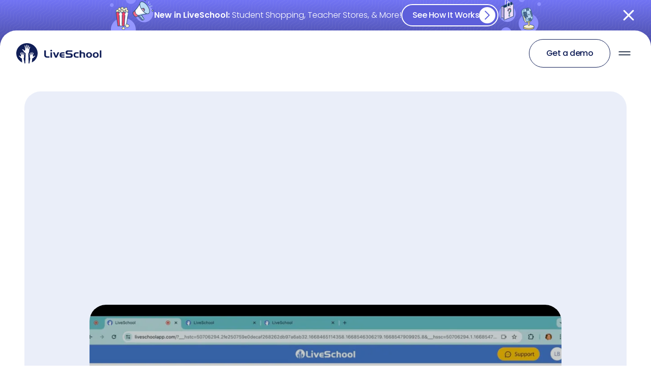

--- FILE ---
content_type: text/html; charset=utf-8
request_url: https://www.whyliveschool.com/platform
body_size: 38253
content:
<!DOCTYPE html><!-- Last Published: Wed Jan 07 2026 22:35:39 GMT+0000 (Coordinated Universal Time) --><html data-wf-domain="www.whyliveschool.com" data-wf-page="64921371432c166a4b97934a" data-wf-site="56a8defcfce6874c61581c58" data-wf-intellimize-customer-id="117823777" lang="en"><head><meta charset="utf-8"/><title>Platform</title><meta content="Explore how you can build, improve, and measure culture with behavior tracking in LiveSchool." name="description"/><meta content="Platform" property="og:title"/><meta content="Explore how you can build, improve, and measure culture with behavior tracking in LiveSchool." property="og:description"/><meta content="Platform" property="twitter:title"/><meta content="Explore how you can build, improve, and measure culture with behavior tracking in LiveSchool." property="twitter:description"/><meta property="og:type" content="website"/><meta content="summary_large_image" name="twitter:card"/><meta content="width=device-width, initial-scale=1" name="viewport"/><link href="https://cdn.prod.website-files.com/56a8defcfce6874c61581c58/css/liveschool-20.shared.6a93c43d4.min.css" rel="stylesheet" type="text/css" integrity="sha384-apPEPUmyTPvDtP6swW9KdcdHudx1NhcXSwbC2Ow5Din1YpecAG/bkCA9rDFxEctV" crossorigin="anonymous"/><link href="https://cdn.prod.website-files.com/56a8defcfce6874c61581c58/css/liveschool-20.64921371432c166a4b97934a-c9fc79cad.min.css" rel="stylesheet" type="text/css" integrity="sha384-OXreSaZma/9fsgGfQ1EWdzYAI0v1ZM6JBCyWUCKx15apKmDAWB8H/BFAckqg9lHE" crossorigin="anonymous"/><style>@media (min-width:992px) {html.w-mod-js:not(.w-mod-ix) [data-w-id="3430ba49-07e5-3d95-db37-1d0ac1248dbc"] {opacity:0;}html.w-mod-js:not(.w-mod-ix) [data-w-id="223dfa3e-7ac3-60ec-b04e-09689679cd00"] {opacity:0;-webkit-transform:translate3d(0, 50px, 0) scale3d(1, 1, 1) rotateX(0) rotateY(0) rotateZ(0) skew(0, 0);-moz-transform:translate3d(0, 50px, 0) scale3d(1, 1, 1) rotateX(0) rotateY(0) rotateZ(0) skew(0, 0);-ms-transform:translate3d(0, 50px, 0) scale3d(1, 1, 1) rotateX(0) rotateY(0) rotateZ(0) skew(0, 0);transform:translate3d(0, 50px, 0) scale3d(1, 1, 1) rotateX(0) rotateY(0) rotateZ(0) skew(0, 0);}html.w-mod-js:not(.w-mod-ix) [data-w-id="38c20e97-bbb7-2569-528e-6f237806633b"] {opacity:0;-webkit-transform:translate3d(0, 50px, 0) scale3d(1, 1, 1) rotateX(0) rotateY(0) rotateZ(0) skew(0, 0);-moz-transform:translate3d(0, 50px, 0) scale3d(1, 1, 1) rotateX(0) rotateY(0) rotateZ(0) skew(0, 0);-ms-transform:translate3d(0, 50px, 0) scale3d(1, 1, 1) rotateX(0) rotateY(0) rotateZ(0) skew(0, 0);transform:translate3d(0, 50px, 0) scale3d(1, 1, 1) rotateX(0) rotateY(0) rotateZ(0) skew(0, 0);}html.w-mod-js:not(.w-mod-ix) [data-w-id="8f9b57aa-cfcf-5845-165e-f7816d3fbe93"] {opacity:0;-webkit-transform:translate3d(0, 50px, 0) scale3d(1, 1, 1) rotateX(0) rotateY(0) rotateZ(0) skew(0, 0);-moz-transform:translate3d(0, 50px, 0) scale3d(1, 1, 1) rotateX(0) rotateY(0) rotateZ(0) skew(0, 0);-ms-transform:translate3d(0, 50px, 0) scale3d(1, 1, 1) rotateX(0) rotateY(0) rotateZ(0) skew(0, 0);transform:translate3d(0, 50px, 0) scale3d(1, 1, 1) rotateX(0) rotateY(0) rotateZ(0) skew(0, 0);}html.w-mod-js:not(.w-mod-ix) [data-w-id="4f83af10-b6e4-7282-7298-30431ddcb0a5"] {opacity:0;-webkit-transform:translate3d(0, 50px, 0) scale3d(1, 1, 1) rotateX(0) rotateY(0) rotateZ(0) skew(0, 0);-moz-transform:translate3d(0, 50px, 0) scale3d(1, 1, 1) rotateX(0) rotateY(0) rotateZ(0) skew(0, 0);-ms-transform:translate3d(0, 50px, 0) scale3d(1, 1, 1) rotateX(0) rotateY(0) rotateZ(0) skew(0, 0);transform:translate3d(0, 50px, 0) scale3d(1, 1, 1) rotateX(0) rotateY(0) rotateZ(0) skew(0, 0);}html.w-mod-js:not(.w-mod-ix) [data-w-id="867e41e6-b236-93b1-950c-fe9c0a522f5e"] {opacity:0;-webkit-transform:translate3d(0, 50px, 0) scale3d(1, 1, 1) rotateX(0) rotateY(0) rotateZ(0) skew(0, 0);-moz-transform:translate3d(0, 50px, 0) scale3d(1, 1, 1) rotateX(0) rotateY(0) rotateZ(0) skew(0, 0);-ms-transform:translate3d(0, 50px, 0) scale3d(1, 1, 1) rotateX(0) rotateY(0) rotateZ(0) skew(0, 0);transform:translate3d(0, 50px, 0) scale3d(1, 1, 1) rotateX(0) rotateY(0) rotateZ(0) skew(0, 0);}html.w-mod-js:not(.w-mod-ix) [data-w-id="9474a7e4-c71b-21b8-eba7-791d6d3c57ed"] {opacity:0;-webkit-transform:translate3d(0, 50px, 0) scale3d(1, 1, 1) rotateX(0) rotateY(0) rotateZ(0) skew(0, 0);-moz-transform:translate3d(0, 50px, 0) scale3d(1, 1, 1) rotateX(0) rotateY(0) rotateZ(0) skew(0, 0);-ms-transform:translate3d(0, 50px, 0) scale3d(1, 1, 1) rotateX(0) rotateY(0) rotateZ(0) skew(0, 0);transform:translate3d(0, 50px, 0) scale3d(1, 1, 1) rotateX(0) rotateY(0) rotateZ(0) skew(0, 0);}html.w-mod-js:not(.w-mod-ix) [data-w-id="3430ba49-07e5-3d95-db37-1d0ac1248dea"] {opacity:0;}html.w-mod-js:not(.w-mod-ix) [data-w-id="604ac466-2cd5-8e44-9b7e-0ebe8999e17a"] {opacity:0;-webkit-transform:translate3d(0, 50px, 0) scale3d(1, 1, 1) rotateX(0) rotateY(0) rotateZ(0) skew(0, 0);-moz-transform:translate3d(0, 50px, 0) scale3d(1, 1, 1) rotateX(0) rotateY(0) rotateZ(0) skew(0, 0);-ms-transform:translate3d(0, 50px, 0) scale3d(1, 1, 1) rotateX(0) rotateY(0) rotateZ(0) skew(0, 0);transform:translate3d(0, 50px, 0) scale3d(1, 1, 1) rotateX(0) rotateY(0) rotateZ(0) skew(0, 0);}html.w-mod-js:not(.w-mod-ix) [data-w-id="691a7cf2-970c-8491-60f6-46282a7b25d6"] {opacity:0;-webkit-transform:translate3d(0, 50px, 0) scale3d(1, 1, 1) rotateX(0) rotateY(0) rotateZ(0) skew(0, 0);-moz-transform:translate3d(0, 50px, 0) scale3d(1, 1, 1) rotateX(0) rotateY(0) rotateZ(0) skew(0, 0);-ms-transform:translate3d(0, 50px, 0) scale3d(1, 1, 1) rotateX(0) rotateY(0) rotateZ(0) skew(0, 0);transform:translate3d(0, 50px, 0) scale3d(1, 1, 1) rotateX(0) rotateY(0) rotateZ(0) skew(0, 0);}html.w-mod-js:not(.w-mod-ix) [data-w-id="3430ba49-07e5-3d95-db37-1d0ac1248df2"] {-webkit-transform:translate3d(0, 100px, 0) scale3d(1, 1, 1) rotateX(0) rotateY(0) rotateZ(0) skew(0, 0);-moz-transform:translate3d(0, 100px, 0) scale3d(1, 1, 1) rotateX(0) rotateY(0) rotateZ(0) skew(0, 0);-ms-transform:translate3d(0, 100px, 0) scale3d(1, 1, 1) rotateX(0) rotateY(0) rotateZ(0) skew(0, 0);transform:translate3d(0, 100px, 0) scale3d(1, 1, 1) rotateX(0) rotateY(0) rotateZ(0) skew(0, 0);opacity:0;}html.w-mod-js:not(.w-mod-ix) [data-w-id="00b72dde-c2d7-c5af-1183-84000e639ca0"] {opacity:0;-webkit-transform:translate3d(0, 50px, 0) scale3d(1, 1, 1) rotateX(0) rotateY(0) rotateZ(0) skew(0, 0);-moz-transform:translate3d(0, 50px, 0) scale3d(1, 1, 1) rotateX(0) rotateY(0) rotateZ(0) skew(0, 0);-ms-transform:translate3d(0, 50px, 0) scale3d(1, 1, 1) rotateX(0) rotateY(0) rotateZ(0) skew(0, 0);transform:translate3d(0, 50px, 0) scale3d(1, 1, 1) rotateX(0) rotateY(0) rotateZ(0) skew(0, 0);}html.w-mod-js:not(.w-mod-ix) [data-w-id="9cad29af-a8c5-01b6-d1a3-b4f4afa5ec2d"] {opacity:0;-webkit-transform:translate3d(0, 50px, 0) scale3d(1, 1, 1) rotateX(0) rotateY(0) rotateZ(0) skew(0, 0);-moz-transform:translate3d(0, 50px, 0) scale3d(1, 1, 1) rotateX(0) rotateY(0) rotateZ(0) skew(0, 0);-ms-transform:translate3d(0, 50px, 0) scale3d(1, 1, 1) rotateX(0) rotateY(0) rotateZ(0) skew(0, 0);transform:translate3d(0, 50px, 0) scale3d(1, 1, 1) rotateX(0) rotateY(0) rotateZ(0) skew(0, 0);}html.w-mod-js:not(.w-mod-ix) [data-w-id="fcfac6b0-85c0-56c0-5cd3-e915bf2655d9"] {opacity:0;-webkit-transform:translate3d(0, 50px, 0) scale3d(1, 1, 1) rotateX(0) rotateY(0) rotateZ(0) skew(0, 0);-moz-transform:translate3d(0, 50px, 0) scale3d(1, 1, 1) rotateX(0) rotateY(0) rotateZ(0) skew(0, 0);-ms-transform:translate3d(0, 50px, 0) scale3d(1, 1, 1) rotateX(0) rotateY(0) rotateZ(0) skew(0, 0);transform:translate3d(0, 50px, 0) scale3d(1, 1, 1) rotateX(0) rotateY(0) rotateZ(0) skew(0, 0);}html.w-mod-js:not(.w-mod-ix) [data-w-id="bdfd12ed-7d5f-ef01-716b-f9f888227fca"] {opacity:0;-webkit-transform:translate3d(0, 50px, 0) scale3d(1, 1, 1) rotateX(0) rotateY(0) rotateZ(0) skew(0, 0);-moz-transform:translate3d(0, 50px, 0) scale3d(1, 1, 1) rotateX(0) rotateY(0) rotateZ(0) skew(0, 0);-ms-transform:translate3d(0, 50px, 0) scale3d(1, 1, 1) rotateX(0) rotateY(0) rotateZ(0) skew(0, 0);transform:translate3d(0, 50px, 0) scale3d(1, 1, 1) rotateX(0) rotateY(0) rotateZ(0) skew(0, 0);}html.w-mod-js:not(.w-mod-ix) [data-w-id="75bc952c-c55e-d440-1e4a-96edda63f7c0"] {opacity:0;-webkit-transform:translate3d(0, 50px, 0) scale3d(1, 1, 1) rotateX(0) rotateY(0) rotateZ(0) skew(0, 0);-moz-transform:translate3d(0, 50px, 0) scale3d(1, 1, 1) rotateX(0) rotateY(0) rotateZ(0) skew(0, 0);-ms-transform:translate3d(0, 50px, 0) scale3d(1, 1, 1) rotateX(0) rotateY(0) rotateZ(0) skew(0, 0);transform:translate3d(0, 50px, 0) scale3d(1, 1, 1) rotateX(0) rotateY(0) rotateZ(0) skew(0, 0);}html.w-mod-js:not(.w-mod-ix) [data-w-id="b9d7a54d-7217-cf6a-3405-d56223bff71b"] {opacity:0;-webkit-transform:translate3d(0, 50px, 0) scale3d(1, 1, 1) rotateX(0) rotateY(0) rotateZ(0) skew(0, 0);-moz-transform:translate3d(0, 50px, 0) scale3d(1, 1, 1) rotateX(0) rotateY(0) rotateZ(0) skew(0, 0);-ms-transform:translate3d(0, 50px, 0) scale3d(1, 1, 1) rotateX(0) rotateY(0) rotateZ(0) skew(0, 0);transform:translate3d(0, 50px, 0) scale3d(1, 1, 1) rotateX(0) rotateY(0) rotateZ(0) skew(0, 0);}html.w-mod-js:not(.w-mod-ix) [data-w-id="9cf35c59-5db4-caf4-edc7-77fcae95bf3e"] {opacity:0;-webkit-transform:translate3d(0, 50px, 0) scale3d(1, 1, 1) rotateX(0) rotateY(0) rotateZ(0) skew(0, 0);-moz-transform:translate3d(0, 50px, 0) scale3d(1, 1, 1) rotateX(0) rotateY(0) rotateZ(0) skew(0, 0);-ms-transform:translate3d(0, 50px, 0) scale3d(1, 1, 1) rotateX(0) rotateY(0) rotateZ(0) skew(0, 0);transform:translate3d(0, 50px, 0) scale3d(1, 1, 1) rotateX(0) rotateY(0) rotateZ(0) skew(0, 0);}html.w-mod-js:not(.w-mod-ix) [data-w-id="28b97e75-b206-1c8b-6246-49db807e6eb2"] {opacity:0;-webkit-transform:translate3d(0, 50px, 0) scale3d(1, 1, 1) rotateX(0) rotateY(0) rotateZ(0) skew(0, 0);-moz-transform:translate3d(0, 50px, 0) scale3d(1, 1, 1) rotateX(0) rotateY(0) rotateZ(0) skew(0, 0);-ms-transform:translate3d(0, 50px, 0) scale3d(1, 1, 1) rotateX(0) rotateY(0) rotateZ(0) skew(0, 0);transform:translate3d(0, 50px, 0) scale3d(1, 1, 1) rotateX(0) rotateY(0) rotateZ(0) skew(0, 0);}html.w-mod-js:not(.w-mod-ix) [data-w-id="8ee53d35-c4bd-a984-5952-93b0245b76f0"] {opacity:0;-webkit-transform:translate3d(0, 50px, 0) scale3d(1, 1, 1) rotateX(0) rotateY(0) rotateZ(0) skew(0, 0);-moz-transform:translate3d(0, 50px, 0) scale3d(1, 1, 1) rotateX(0) rotateY(0) rotateZ(0) skew(0, 0);-ms-transform:translate3d(0, 50px, 0) scale3d(1, 1, 1) rotateX(0) rotateY(0) rotateZ(0) skew(0, 0);transform:translate3d(0, 50px, 0) scale3d(1, 1, 1) rotateX(0) rotateY(0) rotateZ(0) skew(0, 0);}html.w-mod-js:not(.w-mod-ix) [data-w-id="2c0cec2e-9dd1-e6fa-890d-4d13b5ad250a"] {opacity:0;-webkit-transform:translate3d(0, 50px, 0) scale3d(1, 1, 1) rotateX(0) rotateY(0) rotateZ(0) skew(0, 0);-moz-transform:translate3d(0, 50px, 0) scale3d(1, 1, 1) rotateX(0) rotateY(0) rotateZ(0) skew(0, 0);-ms-transform:translate3d(0, 50px, 0) scale3d(1, 1, 1) rotateX(0) rotateY(0) rotateZ(0) skew(0, 0);transform:translate3d(0, 50px, 0) scale3d(1, 1, 1) rotateX(0) rotateY(0) rotateZ(0) skew(0, 0);}html.w-mod-js:not(.w-mod-ix) [data-w-id="e82b0a42-026e-dd62-2676-969194e81553"] {-webkit-transform:translate3d(0, 100px, 0) scale3d(1, 1, 1) rotateX(0) rotateY(0) rotateZ(0) skew(0, 0);-moz-transform:translate3d(0, 100px, 0) scale3d(1, 1, 1) rotateX(0) rotateY(0) rotateZ(0) skew(0, 0);-ms-transform:translate3d(0, 100px, 0) scale3d(1, 1, 1) rotateX(0) rotateY(0) rotateZ(0) skew(0, 0);transform:translate3d(0, 100px, 0) scale3d(1, 1, 1) rotateX(0) rotateY(0) rotateZ(0) skew(0, 0);opacity:0;}html.w-mod-js:not(.w-mod-ix) [data-w-id="2bd3f564-8af0-14eb-6d91-98c0e16b3d91"] {opacity:0;-webkit-transform:translate3d(0, 50px, 0) scale3d(1, 1, 1) rotateX(0) rotateY(0) rotateZ(0) skew(0, 0);-moz-transform:translate3d(0, 50px, 0) scale3d(1, 1, 1) rotateX(0) rotateY(0) rotateZ(0) skew(0, 0);-ms-transform:translate3d(0, 50px, 0) scale3d(1, 1, 1) rotateX(0) rotateY(0) rotateZ(0) skew(0, 0);transform:translate3d(0, 50px, 0) scale3d(1, 1, 1) rotateX(0) rotateY(0) rotateZ(0) skew(0, 0);}html.w-mod-js:not(.w-mod-ix) [data-w-id="dfcab149-9702-583c-33d8-752419f0495a"] {opacity:0;-webkit-transform:translate3d(0, 50px, 0) scale3d(1, 1, 1) rotateX(0) rotateY(0) rotateZ(0) skew(0, 0);-moz-transform:translate3d(0, 50px, 0) scale3d(1, 1, 1) rotateX(0) rotateY(0) rotateZ(0) skew(0, 0);-ms-transform:translate3d(0, 50px, 0) scale3d(1, 1, 1) rotateX(0) rotateY(0) rotateZ(0) skew(0, 0);transform:translate3d(0, 50px, 0) scale3d(1, 1, 1) rotateX(0) rotateY(0) rotateZ(0) skew(0, 0);}html.w-mod-js:not(.w-mod-ix) [data-w-id="a738eec5-0be9-f8b3-9911-272b1316a31a"] {opacity:0;}html.w-mod-js:not(.w-mod-ix) [data-w-id="61acf219-b25e-f7d9-c64b-d77cde1b30c9"] {opacity:0;-webkit-transform:translate3d(0, 50px, 0) scale3d(1, 1, 1) rotateX(0) rotateY(0) rotateZ(0) skew(0, 0);-moz-transform:translate3d(0, 50px, 0) scale3d(1, 1, 1) rotateX(0) rotateY(0) rotateZ(0) skew(0, 0);-ms-transform:translate3d(0, 50px, 0) scale3d(1, 1, 1) rotateX(0) rotateY(0) rotateZ(0) skew(0, 0);transform:translate3d(0, 50px, 0) scale3d(1, 1, 1) rotateX(0) rotateY(0) rotateZ(0) skew(0, 0);}html.w-mod-js:not(.w-mod-ix) [data-w-id="952abc91-ab82-495a-dafe-2503f097fcc8"] {opacity:0;-webkit-transform:translate3d(0, 50px, 0) scale3d(1, 1, 1) rotateX(0) rotateY(0) rotateZ(0) skew(0, 0);-moz-transform:translate3d(0, 50px, 0) scale3d(1, 1, 1) rotateX(0) rotateY(0) rotateZ(0) skew(0, 0);-ms-transform:translate3d(0, 50px, 0) scale3d(1, 1, 1) rotateX(0) rotateY(0) rotateZ(0) skew(0, 0);transform:translate3d(0, 50px, 0) scale3d(1, 1, 1) rotateX(0) rotateY(0) rotateZ(0) skew(0, 0);}html.w-mod-js:not(.w-mod-ix) [data-w-id="fb3835de-d99a-d9de-2d04-90a1c58d68b4"] {opacity:0;-webkit-transform:translate3d(0, 50px, 0) scale3d(1, 1, 1) rotateX(0) rotateY(0) rotateZ(0) skew(0, 0);-moz-transform:translate3d(0, 50px, 0) scale3d(1, 1, 1) rotateX(0) rotateY(0) rotateZ(0) skew(0, 0);-ms-transform:translate3d(0, 50px, 0) scale3d(1, 1, 1) rotateX(0) rotateY(0) rotateZ(0) skew(0, 0);transform:translate3d(0, 50px, 0) scale3d(1, 1, 1) rotateX(0) rotateY(0) rotateZ(0) skew(0, 0);}html.w-mod-js:not(.w-mod-ix) [data-w-id="0a9bc1cd-51a2-559c-2e4b-49f505467513"] {-webkit-transform:translate3d(0, 0, 0) scale3d(0, 0, 1) rotateX(0) rotateY(0) rotateZ(0) skew(0, 0);-moz-transform:translate3d(0, 0, 0) scale3d(0, 0, 1) rotateX(0) rotateY(0) rotateZ(0) skew(0, 0);-ms-transform:translate3d(0, 0, 0) scale3d(0, 0, 1) rotateX(0) rotateY(0) rotateZ(0) skew(0, 0);transform:translate3d(0, 0, 0) scale3d(0, 0, 1) rotateX(0) rotateY(0) rotateZ(0) skew(0, 0);opacity:0;}html.w-mod-js:not(.w-mod-ix) [data-w-id="518906fe-f293-c880-ab0f-899c624ce962"] {-webkit-transform:translate3d(0, 0, 0) scale3d(0, 0, 1) rotateX(0) rotateY(0) rotateZ(0) skew(0, 0);-moz-transform:translate3d(0, 0, 0) scale3d(0, 0, 1) rotateX(0) rotateY(0) rotateZ(0) skew(0, 0);-ms-transform:translate3d(0, 0, 0) scale3d(0, 0, 1) rotateX(0) rotateY(0) rotateZ(0) skew(0, 0);transform:translate3d(0, 0, 0) scale3d(0, 0, 1) rotateX(0) rotateY(0) rotateZ(0) skew(0, 0);opacity:0;}html.w-mod-js:not(.w-mod-ix) [data-w-id="becfbc66-9eb9-9a44-3313-afed7a033b17"] {-webkit-transform:translate3d(0, 0, 0) scale3d(0, 0, 1) rotateX(0) rotateY(0) rotateZ(0) skew(0, 0);-moz-transform:translate3d(0, 0, 0) scale3d(0, 0, 1) rotateX(0) rotateY(0) rotateZ(0) skew(0, 0);-ms-transform:translate3d(0, 0, 0) scale3d(0, 0, 1) rotateX(0) rotateY(0) rotateZ(0) skew(0, 0);transform:translate3d(0, 0, 0) scale3d(0, 0, 1) rotateX(0) rotateY(0) rotateZ(0) skew(0, 0);opacity:0;}html.w-mod-js:not(.w-mod-ix) [data-w-id="7f3aa876-60a3-568c-ac48-2a7b3b9faac9"] {-webkit-transform:translate3d(0, 0, 0) scale3d(0, 0, 1) rotateX(0) rotateY(0) rotateZ(0) skew(0, 0);-moz-transform:translate3d(0, 0, 0) scale3d(0, 0, 1) rotateX(0) rotateY(0) rotateZ(0) skew(0, 0);-ms-transform:translate3d(0, 0, 0) scale3d(0, 0, 1) rotateX(0) rotateY(0) rotateZ(0) skew(0, 0);transform:translate3d(0, 0, 0) scale3d(0, 0, 1) rotateX(0) rotateY(0) rotateZ(0) skew(0, 0);opacity:0;}html.w-mod-js:not(.w-mod-ix) [data-w-id="2cdb2ec5-9e33-6735-c214-06145ca69deb"] {-webkit-transform:translate3d(0, 0, 0) scale3d(0, 0, 1) rotateX(0) rotateY(0) rotateZ(0) skew(0, 0);-moz-transform:translate3d(0, 0, 0) scale3d(0, 0, 1) rotateX(0) rotateY(0) rotateZ(0) skew(0, 0);-ms-transform:translate3d(0, 0, 0) scale3d(0, 0, 1) rotateX(0) rotateY(0) rotateZ(0) skew(0, 0);transform:translate3d(0, 0, 0) scale3d(0, 0, 1) rotateX(0) rotateY(0) rotateZ(0) skew(0, 0);opacity:0;}html.w-mod-js:not(.w-mod-ix) [data-w-id="a137bbc2-daf3-5a71-a54d-41822d51c02d"] {-webkit-transform:translate3d(0, 0, 0) scale3d(0, 0, 1) rotateX(0) rotateY(0) rotateZ(0) skew(0, 0);-moz-transform:translate3d(0, 0, 0) scale3d(0, 0, 1) rotateX(0) rotateY(0) rotateZ(0) skew(0, 0);-ms-transform:translate3d(0, 0, 0) scale3d(0, 0, 1) rotateX(0) rotateY(0) rotateZ(0) skew(0, 0);transform:translate3d(0, 0, 0) scale3d(0, 0, 1) rotateX(0) rotateY(0) rotateZ(0) skew(0, 0);opacity:0;}html.w-mod-js:not(.w-mod-ix) [data-w-id="99718abe-db76-0d3d-f093-814d1f506196"] {-webkit-transform:translate3d(0, 0, 0) scale3d(0, 0, 1) rotateX(0) rotateY(0) rotateZ(0) skew(0, 0);-moz-transform:translate3d(0, 0, 0) scale3d(0, 0, 1) rotateX(0) rotateY(0) rotateZ(0) skew(0, 0);-ms-transform:translate3d(0, 0, 0) scale3d(0, 0, 1) rotateX(0) rotateY(0) rotateZ(0) skew(0, 0);transform:translate3d(0, 0, 0) scale3d(0, 0, 1) rotateX(0) rotateY(0) rotateZ(0) skew(0, 0);opacity:0;}}</style><link href="https://fonts.googleapis.com" rel="preconnect"/><link href="https://fonts.gstatic.com" rel="preconnect" crossorigin="anonymous"/><script src="https://ajax.googleapis.com/ajax/libs/webfont/1.6.26/webfont.js" type="text/javascript"></script><script type="text/javascript">WebFont.load({  google: {    families: ["Open Sans:300,300italic,400,400italic,600,600italic,700,700italic,800,800italic","Lato:100,100italic,300,300italic,400,400italic,700,700italic,900,900italic","Poppins:300,regular,500,600,700"]  }});</script><script type="text/javascript">!function(o,c){var n=c.documentElement,t=" w-mod-";n.className+=t+"js",("ontouchstart"in o||o.DocumentTouch&&c instanceof DocumentTouch)&&(n.className+=t+"touch")}(window,document);</script><link href="https://cdn.prod.website-files.com/56a8defcfce6874c61581c58/64538de549f48ec7647aa265_favicon-32x32.png" rel="shortcut icon" type="image/x-icon"/><link href="https://cdn.prod.website-files.com/56a8defcfce6874c61581c58/573dcdbb0e0de164706ce658_LiveSchool256.png" rel="apple-touch-icon"/><style>.anti-flicker, .anti-flicker * {visibility: hidden !important; opacity: 0 !important;}</style><style>[data-wf-hidden-variation], [data-wf-hidden-variation] * {
        display: none !important;
      }</style><script type="text/javascript">localStorage.removeItem('intellimize_opt_out_117823777'); if (localStorage.getItem('intellimize_data_tracking_type') !== 'always') { localStorage.setItem('intellimize_data_tracking_type', 'always'); }</script><script type="text/javascript">(function(e){var s={r:[]};e.wf={r:s.r,ready:t=>{s.r.push(t)}}})(window)</script><script type="text/javascript">(function(e,t,p){var n=document.documentElement,s={p:[],r:[]},u={p:s.p,r:s.r,push:function(e){s.p.push(e)},ready:function(e){s.r.push(e)}};e.intellimize=u,n.className+=" "+p,setTimeout(function(){n.className=n.className.replace(RegExp(" ?"+p),"")},t)})(window, 4000, 'anti-flicker')</script><link href="https://cdn.intellimize.co/snippet/117823777.js" rel="preload" as="script"/><script type="text/javascript">var wfClientScript=document.createElement("script");wfClientScript.src="https://cdn.intellimize.co/snippet/117823777.js",wfClientScript.async=!0,wfClientScript.onerror=function(){document.documentElement.className=document.documentElement.className.replace(RegExp(" ?anti-flicker"),"")},document.head.appendChild(wfClientScript);</script><link href="https://api.intellimize.co" rel="preconnect" crossorigin="true"/><link href="https://log.intellimize.co" rel="preconnect" crossorigin="true"/><link href="https://117823777.intellimizeio.com" rel="preconnect"/><script async="" src="https://www.googletagmanager.com/gtag/js?id=G-86RKXFQBSY"></script><script type="text/javascript">window.dataLayer = window.dataLayer || [];function gtag(){dataLayer.push(arguments);}gtag('set', 'developer_id.dZGVlNj', true);gtag('js', new Date());gtag('config', 'G-86RKXFQBSY');</script><meta name="viewport" content="width=device-width, initial-scale=1.0, viewport-fit=cover">
<script defer src="//embed.typeform.com/next/embed.js"></script>
<script defer charset="utf-8" type="text/javascript" src="//js.hsforms.net/forms/shell.js"></script>
<meta name="facebook-domain-verification" content="jam3ruxp3nodtjbl3hf8xo9o3nh7ch" />
<meta name="format-detection" content="telephone=no">
<meta name="p:domain_verify" content="ddf56ca05c3d8b6ce11e71fb9bd2dde3"/>
<meta http-equiv="Content-Security-Policy" content="
default-src * data: blob: 'unsafe-inline' 'unsafe-eval';
script-src * 'unsafe-inline' 'unsafe-eval';
style-src * 'unsafe-inline';
img-src * data: blob:;
font-src * data:;
connect-src *;
frame-src https://*.liveschoolapp.com *;
">

<script src="https://analytics.ahrefs.com/analytics.js" data-key="4vW+tmeEd5RkPss4yvuF4g" async></script>

<script> 
  function defer(method) {
    if (window.$) {
        $(document).ready(function(){
          method()
        })
    } else {
        setTimeout(function() { defer(method) }, 1000);
    }
} 
</script>

</head><body class="new-body"><div class="custom-css w-embed"><style>
.grid-link *:not(.about__badge-text) {
  color: inherit;
}

.grid-link:hover .arrow {
opacity: 1;
}

.ellipsis::after {
  content: "...";
}
</style></div><div data-w-id="5ccac7a4-286e-fbac-b9b5-1fcc8a9408cb" class="modal-and-card-wrapper"><div data-w-id="5ccac7a4-286e-fbac-b9b5-1fcc8a9408cc" class="log-in-modal-card"><div class="log-in-modal-header">Sign in as a...</div><div class="log-in-modal-button-wrapper"><a id="teacherLogin2" data-wf-native-id-path="7c476ede-a14d-0799-7ad3-d20eead22331:5ccac7a4-286e-fbac-b9b5-1fcc8a9408d0" data-wf-ao-click-engagement-tracking="true" data-wf-element-id="5ccac7a4-286e-fbac-b9b5-1fcc8a9408d0" data-wf-component-context="%5B%7B%22componentId%22%3A%225ccac7a4-286e-fbac-b9b5-1fcc8a9408cb%22%2C%22instanceId%22%3A%227c476ede-a14d-0799-7ad3-d20eead22331%22%7D%5D" href="https://liveschoolapp.com/#/login" class="login-modal-button user w-inline-block"><img src="https://cdn.prod.website-files.com/56a8defcfce6874c61581c58/5f3c0a47bb0cabf3d2c1679b_Teacher%20No%20BorderArtboard%201.svg" alt="" loading="lazy" class="login-modal-button-image"/><div class="login-modal-button-text">Teacher<span class="login-modal-button-text-small"></span></div></a><a id="adminLogin2" data-wf-native-id-path="7c476ede-a14d-0799-7ad3-d20eead22331:5ccac7a4-286e-fbac-b9b5-1fcc8a9408d6" data-wf-ao-click-engagement-tracking="true" data-wf-element-id="5ccac7a4-286e-fbac-b9b5-1fcc8a9408d6" data-wf-component-context="%5B%7B%22componentId%22%3A%225ccac7a4-286e-fbac-b9b5-1fcc8a9408cb%22%2C%22instanceId%22%3A%227c476ede-a14d-0799-7ad3-d20eead22331%22%7D%5D" href="https://liveschoolapp.com/#/login" class="login-modal-button user w-inline-block"><img src="https://cdn.prod.website-files.com/56a8defcfce6874c61581c58/5f3ed7ae6f3158709bf51ee3_Admin%20No%20BorderArtboard%201.svg" alt="" loading="lazy" class="login-modal-button-image"/><div class="login-modal-button-text">Administrator<br/><span class="login-modal-button-text-small">or counselor/coach</span></div></a><a id="studentLogin2" data-wf-native-id-path="7c476ede-a14d-0799-7ad3-d20eead22331:5ccac7a4-286e-fbac-b9b5-1fcc8a9408dd" data-wf-ao-click-engagement-tracking="true" data-wf-element-id="5ccac7a4-286e-fbac-b9b5-1fcc8a9408dd" data-wf-component-context="%5B%7B%22componentId%22%3A%225ccac7a4-286e-fbac-b9b5-1fcc8a9408cb%22%2C%22instanceId%22%3A%227c476ede-a14d-0799-7ad3-d20eead22331%22%7D%5D" href="https://student.liveschoolapp.com/#/login" class="login-modal-button w-inline-block"><img src="https://cdn.prod.website-files.com/56a8defcfce6874c61581c58/5f3c0a47f7eddbdd87f382f3_Student%20No%20BorderArtboard%201.svg" alt="" loading="lazy" class="login-modal-button-image"/><div class="login-modal-button-text">Student<span class="login-modal-button-text-small"></span></div></a><a id="parentLogin2" data-wf-native-id-path="7c476ede-a14d-0799-7ad3-d20eead22331:5ccac7a4-286e-fbac-b9b5-1fcc8a9408e3" data-wf-ao-click-engagement-tracking="true" data-wf-element-id="5ccac7a4-286e-fbac-b9b5-1fcc8a9408e3" data-wf-component-context="%5B%7B%22componentId%22%3A%225ccac7a4-286e-fbac-b9b5-1fcc8a9408cb%22%2C%22instanceId%22%3A%227c476ede-a14d-0799-7ad3-d20eead22331%22%7D%5D" href="https://parent.liveschoolapp.com/#/login" class="login-modal-button w-inline-block"><img src="https://cdn.prod.website-files.com/56a8defcfce6874c61581c58/5f3c0a4700c5573f0a22b98c_Parent%20No%20BorderArtboard%201.svg" alt="" loading="lazy" class="login-modal-button-image"/><div class="login-modal-button-text">Parent<span class="login-modal-button-text-small"></span></div></a></div></div><div data-w-id="5ccac7a4-286e-fbac-b9b5-1fcc8a9408fa" class="login-modal-2"></div><div class="html-embed-5 w-embed w-script"><script>
defer(function(){
var UserType;

$(document).ready(function(){
  $("#studentLogin2").one("click", function(){
    loginClick("Student")
  })
  $("#parentLogin2").one("click", function(){
    loginClick("Parent")
  })
  $("#teacherLogin2").one("click", function(){
    loginClick("Teacher")
  })  
  $("#adminLogin2").one("click", function(){
    loginClick("Administrator")
  }) 
  

  function loginClick(userType){


    gtag('event', 'click', {
    	'event_category': 'Website Login Click',
 		 'event_label': userType,
 		 'value': 'value' 
  	})
   
  }
  
})
})
</script></div></div><div class="custom-css w-embed"><style> 
.primary-button, .primary-link {
  --button-width: 100px;
}

* {
  -webkit-tap-highlight-color: transparent;
}

/*@media screen and (min-width: 480px) {
	.banner-and-nav {
		position: -webkit-sticky;
		transform: translate3d(0,0,0);
	}
} */

body, .page-wrapper {
  overflow-x: clip;
}

body.nav-open::-webkit-scrollbar {
    width: 0;
}

body.nav-open {
    overflow: hidden;
}

/* NAV */
  @media screen and (max-width: 1280px) {
    .w-nav[data-collapse="medium"] .w-dropdown,
    .w-nav[data-collapse="medium"] .w-dropdown-toggle {
      display: block;
    }
    .w-nav[data-collapse="medium"] .w-dropdown-list {
      position: static;
    }
    .w-nav[data-collapse="medium"] .w-nav-menu {
      display: none;
    }
    .w-nav[data-collapse="medium"] .w-nav-button {
      display: block;
    }
    .nav__ghost-button {
      display: none;
    }
    .new-nav-menu {
      visibility: hidden !important;
    }
    .nav-menu-mobile {
      visibility: visible !important;
    }
  }

  .external-link {
    color: inherit !important;
  }
  /* END NAV */

  /* ODOMETR */
  .odometer-digit {
    padding-right: 0 !important;
    padding-left: 0 !important;
  }

  .odometer-inside {
    align-items: center;
  }

  .odometer {
    --time: 2s;
    --odometer-easing: ease;
    vertical-align: middle;
  }

  .odometer .odometer-digit {
    display: inline-block;
    vertical-align: middle;
  }

  .odometer .odometer-digit .odometer-digit-spacer {
    display: block;
    vertical-align: middle;
    visibility: hidden;
  }

  .odometer .odometer-digit .odometer-value.odometer-last-value {
    position: absolute;
    left: 0;
    right: 0;
  }

  .odometer-ribbon-inner {
    -webkit-backface-visibility: hidden;
  }

  .odometer.odometer-animating-up .odometer-ribbon-inner {
    -webkit-transition: -webkit-transform var(--time);
    -moz-transition: -moz-transform var(--time);
    -ms-transition: -ms-transform var(--time);
    -o-transition: -o-transform var(--time);
    transition: transform var(--time);
  }

  .odometer.odometer-animating-up.odometer-animating .odometer-ribbon-inner {
    -webkit-transform: translateY(-100%);
    -moz-transform: translateY(-100%);
    -ms-transform: translateY(-100%);
    -o-transform: translateY(-100%);
    transform: translateY(-100%);
  }

  .odometer.odometer-animating-down .odometer-ribbon-inner {
    -webkit-transform: translateY(-100%);
    -moz-transform: translateY(-100%);
    -ms-transform: translateY(-100%);
    -o-transform: translateY(-100%);
    transform: translateY(-100%);
  }

  .odometer.odometer-animating-down.odometer-animating .odometer-ribbon-inner {
    -webkit-transition: -webkit-transform var(--time);
    -moz-transition: -moz-transform var(--time);
    -ms-transition: -ms-transform var(--time);
    -o-transition: -o-transform var(--time);
    transition: transform var(--time);
    -webkit-transform: translateY(0);
    -moz-transform: translateY(0);
    -ms-transform: translateY(0);
    -o-transform: translateY(0);
    transform: translateY(0);
  }

  .odometer.odometer-animating-down.odometer-animating .odometer-ribbon-inner,
  .odometer.odometer-animating-up .odometer-ribbon-inner {
    -webkit-transition-timing-function: var(--odometer-easing);
    -moz-transition-timing-function: var(--odometer-easing);
    -ms-transition-timing-function: var(--odometer-easing);
    -o-transition-timing-function: var(--odometer-easing);
    transition-timing-function: var(--odometer-easing);
  }

  .odometer .odometer-digit .odometer-value {
    -webkit-transform: translateZ(0);
  }

  .odometer .odometer-inside .odometer-digit:last-child,
  .odometer .odometer-inside .odometer-digit:nth-child(1),
  .odometer .odometer-inside .odometer-formatting-mark:nth-child(2) {
    display: none;
  }

  .odometer-inside,
  .odometer-digit,
  .odometer-digit-spacer,
  .odometer-digit-inner .odometer-ribbon,
  .odometer-ribbon-inner .odometer-value {
    font-size: inherit !important;
  }

  /*.odometer._1-banner .odometer-formatting-mark {
    color: transparent;
  } */

  .odometer._1-banner .odometer-value {
    line-height: 140%;
    font-weight: 600;
  }

  /* END ODOMETR */
  @media screen and (max-width: 376px) {
    .new-container {
      padding-left: 16px !important;
      padding-right: 16px !important;
    }
    .new-container.has--padding-0 {
    	padding-left: 0px !important;
      padding-right: 0px !important;
    }
  }

  .form {
    display: flex !important;
  }

  .nav-menu-mobile {
    height: var(--app-height);
  }

 /* .navbar-toggle {
    margin-left: auto;
    margin-right: auto;
  } */

  .new-video-wrapper,
  .section-5__img-mask,
  .section-3__pink-box {
    -webkit-mask-image: -webkit-radial-gradient(white, black);
  }

  .primary-button:hover .chevron-wrapper, .primary-link:hover .chevron-wrapper{
    transform: translateX(calc(-1 * (var(--button-width) - 30px)));
    background: transparent;
  }

  .primary-button:hover .chevron-right, .primary-link:hover .chevron-right{
    color: white;
  }

  .primary-button:hover .primary-button__text, .primary-link:hover .primary-button__text{
    transform: translateX(55px);
  }

  @media (max-width: 767px) {
    .primary-button:hover .primary-button__text, .primary-link:hover .primary-button__text {
      transform: translateX(45px);
    }
  }

  @media (min-width: 767px) {
    .feature-list-track {
      background-image: linear-gradient(#c2c7cf 50%, rgba(255, 255, 255, 0) 0%);
      background-position: left;
      background-size: 1px 15px;
      background-repeat: repeat-y;
    }
  }

  .fiolet-card:hover {
    background-color: #e3e9fe;
  }

  .orange-card:hover {
    background-color: #ffefdd;
  }

  .green-card:hover {
    background-color: #d3fadf;
  }

  .yellow-card:hover {
    background-color: #fef6d3;
  }

  .blue-card:hover {
    background-color: #def0ff;
  }

  .features__grid-card * {
    color: inherit;
  }

  .features__grid-card:hover .arrow {
    opacity: 1;
  }

  .section-1__grid-card:hover .arrow-up {
    opacity: 1;
  }

  .problems__grid-card:hover .arrow {
    opacity: 1;
  }

  .problems__grid-card * {
    color: inherit;
  }

  .section-5__sticky {
    transform: translateY(-50%);
   pointer-events: none; 
  }

.form-button {
pointer-events: none;
}

  @media screen and (max-width: 376px) {
    .section-5__h-2 {
      font-size: 24px;
    }
  }

#sarah-moore-greene-academy .odometer-digit:nth-child(2) {
    margin: 0 -10px;
  }

  .section-1__grid-card * {
    color: inherit !important;
  }

  .section-1__grid-card:hover .arrow-up {
    opacity: 1;
  }

  .nav-menu-mobile {
    -webkit-overflow-scrolling: touch;
    -webkit-transform: translateZ(0);
  }

  .new-nav {
    -webkit-transform: translate3d(0, 0, 0);
    -webkit-transform: translateZ(0);
  }

/*  * {
    -webkit-overflow-scrolling: touch;
  } */
  
.tf-v1-iframe-wrapper {
    width: 100% !important;
    height: 100% !important;
} 

.tf-v1-popup .tf-v1-iframe-wrapper iframe {
    border-radius: 0 !important;
} 

.tf-v1-popup .tf-v1-close {
    top: 24px;
    right: 24px;
    color: black !important;
} 

.sucess.w-form-done {
display: none !important; 
}

/*#wistia-tk0fzvxb13-1_popover_overlay {
background-color: rgb(0 0 0 / 80%) !important;
} */

.tf-v1-popup .tf-v1-spinner {
display: none !important;
}

.tf-v1-popup {
background: transparent !important;
}

/* .wistia_popover_mode {
	overflow: hidden !important;
  position: relative;
  height: 100%; 
  touch-action: none;
	-ms-touch-action: none;
} 
*/
.hide {
	display: none !important:
}
 </style></div><div class="page-wrapper is--margin-top-96"><div class="nav25"><div class="banner-and-nav has--banner"><div id="navBanner" class="nav-banner"><a data-wf-native-id-path="6df8960e-cc6a-d7ba-9554-fd7ae0f1c646:0843742a-374b-4194-2b8c-e7ee92436b54" data-wf-ao-click-engagement-tracking="true" data-wf-element-id="0843742a-374b-4194-2b8c-e7ee92436b54" data-wf-component-context="%5B%7B%22componentId%22%3A%220843742a-374b-4194-2b8c-e7ee92436b51%22%2C%22instanceId%22%3A%226df8960e-cc6a-d7ba-9554-fd7ae0f1c646%22%7D%5D" href="/rewards360" class="nav-banner__wrapper w-inline-block"><div class="w-layout-hflex nav-banner__container"><div class="w-layout-hflex nav-banner__content"><img src="https://cdn.prod.website-files.com/56a8defcfce6874c61581c58/686b928b7142a7a2515be4da_r360-banner-asset01.png" loading="lazy" width="140" alt="" class="nav-banner__image"/><div class="w-layout-hflex nav-banner__body"><p class="nav-banner__text"><span class="nav-banner__text--bold">New in LiveSchool:</span> Student Shopping, Teacher Stores, &amp; More!</p><div class="primary-button--banner xsmall"><div class="nav-banner__cta-label">See How It Works</div><div class="nav-banner__cta-label mobile">View</div><div class="chevron-wrapper xsmall"><div class="chevron-right xsmall w-embed"><svg width="32" height="32" viewBox="0 0 33 33" fill="none" xmlns="http://www.w3.org/2000/svg">
<path d="M12.4995 24.4287L20.4995 16.4287L12.4995 8.42871" stroke="currentColor" stroke-width="2" stroke-linecap="round" stroke-linejoin="round"/>
</svg></div></div></div></div><img src="https://cdn.prod.website-files.com/56a8defcfce6874c61581c58/686b928b5711e50113f57114_r360-banner-asset02.png" loading="lazy" width="140" alt="" class="nav-banner__image second"/></div><div id="navBannerClose" class="nav-banner__close w-embed"><svg width="100%" height="100%" viewBox="0 0 20 20" fill="none" xmlns="http://www.w3.org/2000/svg">
<path d="M9.98266 11.8228L3.54196 18.2635C3.30101 18.5044 2.99428 18.6249 2.62186 18.6249C2.24944 18.6249 1.94275 18.5044 1.70181 18.2635C1.46081 18.0225 1.34033 17.7158 1.34033 17.3434C1.34033 16.971 1.46081 16.6642 1.70181 16.4233L8.14245 9.98266L1.70181 3.54196C1.46081 3.30101 1.34033 2.99428 1.34033 2.62186C1.34033 2.24944 1.46081 1.94275 1.70181 1.70181C1.94275 1.46081 2.24944 1.34033 2.62186 1.34033C2.99428 1.34033 3.30101 1.46081 3.54196 1.70181L9.98266 8.14245L16.4233 1.70181C16.6642 1.46081 16.971 1.34033 17.3434 1.34033C17.7158 1.34033 18.0225 1.46081 18.2635 1.70181C18.5044 1.94275 18.6249 2.24944 18.6249 2.62186C18.6249 2.99428 18.5044 3.30101 18.2635 3.54196L11.8228 9.98266L18.2635 16.4233C18.5044 16.6642 18.6249 16.971 18.6249 17.3434C18.6249 17.7158 18.5044 18.0225 18.2635 18.2635C18.0225 18.5044 17.7158 18.6249 17.3434 18.6249C16.971 18.6249 16.6642 18.5044 16.4233 18.2635L9.98266 11.8228Z" fill="white"/>
</svg></div></div></a><img src="https://cdn.prod.website-files.com/56a8defcfce6874c61581c58/686b91fb5071b03957c9e0a7_banner-pattern.png" loading="lazy" sizes="(max-width: 3050px) 100vw, 3050px" srcset="https://cdn.prod.website-files.com/56a8defcfce6874c61581c58/686b91fb5071b03957c9e0a7_banner-pattern-p-500.png 500w, https://cdn.prod.website-files.com/56a8defcfce6874c61581c58/686b91fb5071b03957c9e0a7_banner-pattern-p-800.png 800w, https://cdn.prod.website-files.com/56a8defcfce6874c61581c58/686b91fb5071b03957c9e0a7_banner-pattern-p-1080.png 1080w, https://cdn.prod.website-files.com/56a8defcfce6874c61581c58/686b91fb5071b03957c9e0a7_banner-pattern-p-1600.png 1600w, https://cdn.prod.website-files.com/56a8defcfce6874c61581c58/686b91fb5071b03957c9e0a7_banner-pattern-p-2000.png 2000w, https://cdn.prod.website-files.com/56a8defcfce6874c61581c58/686b91fb5071b03957c9e0a7_banner-pattern-p-2600.png 2600w, https://cdn.prod.website-files.com/56a8defcfce6874c61581c58/686b91fb5071b03957c9e0a7_banner-pattern.png 3050w" alt="" class="nav-banner__pattern"/></div><div data-animation="default" class="new-nav has--banner w-nav" data-easing2="ease" data-easing="ease" data-scroll="overscroll" data-collapse="medium" role="banner" data-duration="400" id="navBar" data-doc-height="1"><div class="nav-wrapper"><a href="/" data-wf-native-id-path="6df8960e-cc6a-d7ba-9554-fd7ae0f1c646:0843742a-374b-4194-2b8c-e7ee92436b67" data-wf-ao-click-engagement-tracking="true" data-wf-element-id="0843742a-374b-4194-2b8c-e7ee92436b67" data-wf-component-context="%5B%7B%22componentId%22%3A%220843742a-374b-4194-2b8c-e7ee92436b51%22%2C%22instanceId%22%3A%226df8960e-cc6a-d7ba-9554-fd7ae0f1c646%22%7D%5D" class="mobile-logo w-inline-block"><img loading="lazy" src="https://cdn.prod.website-files.com/56a8defcfce6874c61581c58/64493a6e0c33f870c1d0a302_logo-small.svg" alt="LiveSchool logo" class="logo-small"/></a><a href="/" data-wf-native-id-path="6df8960e-cc6a-d7ba-9554-fd7ae0f1c646:0843742a-374b-4194-2b8c-e7ee92436b69" data-wf-ao-click-engagement-tracking="true" data-wf-element-id="0843742a-374b-4194-2b8c-e7ee92436b69" data-wf-component-context="%5B%7B%22componentId%22%3A%220843742a-374b-4194-2b8c-e7ee92436b51%22%2C%22instanceId%22%3A%226df8960e-cc6a-d7ba-9554-fd7ae0f1c646%22%7D%5D" class="logo-3 w-inline-block"><img loading="lazy" src="https://cdn.prod.website-files.com/56a8defcfce6874c61581c58/64493a6e0c33f82d6fd0a301_logo.svg" alt="LiveSchool logo" class="logo-big"/></a><nav role="navigation" class="new-nav-menu w-nav-menu"><ul id="nav__dropdowns" role="list" class="overlay-trigger"><li class="nav__dd-container"><button class="nav__dd-trigger"><div class="nav__dd-trigger-text-2">Solutions</div><div class="nav__dd-arrow w-embed"><svg width="24" height="24" viewBox="0 0 24 24" fill="none" xmlns="http://www.w3.org/2000/svg">
<path d="M6.63086 9L12.6309 15L18.6309 9" stroke="#101E57" stroke-width="2" stroke-linecap="round" stroke-linejoin="round"/>
</svg></div></button><div class="nav__dropdown--solutions dropdown"><div class="w-layout-grid solutions-dropdown__grid"><div id="w-node-_0843742a-374b-4194-2b8c-e7ee92436b74-92436b51" class="nav__sol__col-1-col2-wrapper"><div id="w-node-_0843742a-374b-4194-2b8c-e7ee92436b75-92436b51" class="sol-drop-grid__col-2"><div class="nav__wrapper"><div id="w-node-_0843742a-374b-4194-2b8c-e7ee92436b77-92436b51" class="nav__grid__title">Key features</div></div><div class="col-1__links-wrapper"><a href="/behavior-tracking" data-wf-native-id-path="6df8960e-cc6a-d7ba-9554-fd7ae0f1c646:0843742a-374b-4194-2b8c-e7ee92436b7a" data-wf-ao-click-engagement-tracking="true" data-wf-element-id="0843742a-374b-4194-2b8c-e7ee92436b7a" data-wf-component-context="%5B%7B%22componentId%22%3A%220843742a-374b-4194-2b8c-e7ee92436b51%22%2C%22instanceId%22%3A%226df8960e-cc6a-d7ba-9554-fd7ae0f1c646%22%7D%5D" class="nav__col-1-link w-inline-block"><div class="nav-icon-wrapper"><img loading="lazy" src="https://cdn.prod.website-files.com/56a8defcfce6874c61581c58/64493a6e0c33f81a2ad0a312_nav-1.svg" alt="" class="nav-circle-icon"/></div><div class="nav__grid__link__text"><div id="w-node-_0843742a-374b-4194-2b8c-e7ee92436b7e-92436b51" class="nav__grid__link__title body-b2-medium-16-px">Behavior tracking</div><div class="nav__grid__link__p">Positives &amp; negatives</div></div></a><a href="/rewards-store" data-wf-native-id-path="6df8960e-cc6a-d7ba-9554-fd7ae0f1c646:0843742a-374b-4194-2b8c-e7ee92436b82" data-wf-ao-click-engagement-tracking="true" data-wf-element-id="0843742a-374b-4194-2b8c-e7ee92436b82" data-wf-component-context="%5B%7B%22componentId%22%3A%220843742a-374b-4194-2b8c-e7ee92436b51%22%2C%22instanceId%22%3A%226df8960e-cc6a-d7ba-9554-fd7ae0f1c646%22%7D%5D" class="nav__col-1-link w-inline-block"><div class="nav-icon-wrapper"><img loading="lazy" src="https://cdn.prod.website-files.com/56a8defcfce6874c61581c58/64493a6e0c33f8effed0a314_nav-3.svg" alt="" class="nav-circle-icon"/></div><div class="nav__grid__link__text"><div id="w-node-_0843742a-374b-4194-2b8c-e7ee92436b86-92436b51" class="nav__grid__link__title body-b2-medium-16-px">Rewards Store</div><div class="nav__grid__link__p">Paperless rewards store</div></div></a><a href="/apps/house-points" data-wf-native-id-path="6df8960e-cc6a-d7ba-9554-fd7ae0f1c646:0843742a-374b-4194-2b8c-e7ee92436b8a" data-wf-ao-click-engagement-tracking="true" data-wf-element-id="0843742a-374b-4194-2b8c-e7ee92436b8a" data-wf-component-context="%5B%7B%22componentId%22%3A%220843742a-374b-4194-2b8c-e7ee92436b51%22%2C%22instanceId%22%3A%226df8960e-cc6a-d7ba-9554-fd7ae0f1c646%22%7D%5D" class="nav__col-1-link w-inline-block"><div class="nav-icon-wrapper"><img loading="lazy" src="https://cdn.prod.website-files.com/56a8defcfce6874c61581c58/64493a6e0c33f81a1fd0a313_nav-2.svg" alt="" class="nav-circle-icon"/></div><div class="nav__grid__link__text"><div id="w-node-_0843742a-374b-4194-2b8c-e7ee92436b8e-92436b51" class="nav__grid__link__title body-b2-medium-16-px">House points</div><div class="nav__grid__link__p">School spirit, and teamwork</div></div></a><a href="/apps/recaps" data-wf-native-id-path="6df8960e-cc6a-d7ba-9554-fd7ae0f1c646:0843742a-374b-4194-2b8c-e7ee92436b92" data-wf-ao-click-engagement-tracking="true" data-wf-element-id="0843742a-374b-4194-2b8c-e7ee92436b92" data-wf-component-context="%5B%7B%22componentId%22%3A%220843742a-374b-4194-2b8c-e7ee92436b51%22%2C%22instanceId%22%3A%226df8960e-cc6a-d7ba-9554-fd7ae0f1c646%22%7D%5D" class="nav__col-1-link w-inline-block"><div class="nav-icon-wrapper"><img loading="lazy" src="https://cdn.prod.website-files.com/56a8defcfce6874c61581c58/64493a6e0c33f8f86ad0a316_nav-5.svg" alt="" class="nav-circle-icon"/></div><div class="nav__grid__link__text"><div id="w-node-_0843742a-374b-4194-2b8c-e7ee92436b96-92436b51" class="nav__grid__link__title body-b2-medium-16-px">Recaps</div><div class="nav__grid__link__p">Engaging points feedback</div></div></a></div></div><div id="w-node-_0843742a-374b-4194-2b8c-e7ee92436b9a-92436b51" class="sol-drop-grid__col-1"><div class="nav__wrapper"><div class="nav__grid__title">Problems we solve</div></div><div class="col-2__links-wrapper"><a href="/use-cases/behavior-management" data-wf-native-id-path="6df8960e-cc6a-d7ba-9554-fd7ae0f1c646:0843742a-374b-4194-2b8c-e7ee92436b9f" data-wf-ao-click-engagement-tracking="true" data-wf-element-id="0843742a-374b-4194-2b8c-e7ee92436b9f" data-wf-component-context="%5B%7B%22componentId%22%3A%220843742a-374b-4194-2b8c-e7ee92436b51%22%2C%22instanceId%22%3A%226df8960e-cc6a-d7ba-9554-fd7ae0f1c646%22%7D%5D" class="nav__col-2-link body-b2-medium-16-px w-inline-block"><div class="nav__col-2__link__text">Behavior Management</div></a><a href="/use-cases/classdojo-alternative" data-wf-native-id-path="6df8960e-cc6a-d7ba-9554-fd7ae0f1c646:0843742a-374b-4194-2b8c-e7ee92436ba2" data-wf-ao-click-engagement-tracking="true" data-wf-element-id="0843742a-374b-4194-2b8c-e7ee92436ba2" data-wf-component-context="%5B%7B%22componentId%22%3A%220843742a-374b-4194-2b8c-e7ee92436b51%22%2C%22instanceId%22%3A%226df8960e-cc6a-d7ba-9554-fd7ae0f1c646%22%7D%5D" class="nav__col-2-link body-b2-medium-16-px w-inline-block"><div class="nav__col-2__link__text">ClassDojo Alternative</div></a><a href="/use-cases/classroom-management" data-wf-native-id-path="6df8960e-cc6a-d7ba-9554-fd7ae0f1c646:0843742a-374b-4194-2b8c-e7ee92436ba5" data-wf-ao-click-engagement-tracking="true" data-wf-element-id="0843742a-374b-4194-2b8c-e7ee92436ba5" data-wf-component-context="%5B%7B%22componentId%22%3A%220843742a-374b-4194-2b8c-e7ee92436b51%22%2C%22instanceId%22%3A%226df8960e-cc6a-d7ba-9554-fd7ae0f1c646%22%7D%5D" class="nav__col-2-link body-b2-medium-16-px w-inline-block"><div class="nav__col-2__link__text">Classroom Management</div></a><a href="/use-cases/districts" data-wf-native-id-path="6df8960e-cc6a-d7ba-9554-fd7ae0f1c646:0843742a-374b-4194-2b8c-e7ee92436ba8" data-wf-ao-click-engagement-tracking="true" data-wf-element-id="0843742a-374b-4194-2b8c-e7ee92436ba8" data-wf-component-context="%5B%7B%22componentId%22%3A%220843742a-374b-4194-2b8c-e7ee92436b51%22%2C%22instanceId%22%3A%226df8960e-cc6a-d7ba-9554-fd7ae0f1c646%22%7D%5D" class="nav__col-2-link body-b2-medium-16-px w-inline-block"><div class="nav__col-2__link__text">For Districts</div></a><a href="/use-cases/pbis" data-wf-native-id-path="6df8960e-cc6a-d7ba-9554-fd7ae0f1c646:0843742a-374b-4194-2b8c-e7ee92436bab" data-wf-ao-click-engagement-tracking="true" data-wf-element-id="0843742a-374b-4194-2b8c-e7ee92436bab" data-wf-component-context="%5B%7B%22componentId%22%3A%220843742a-374b-4194-2b8c-e7ee92436b51%22%2C%22instanceId%22%3A%226df8960e-cc6a-d7ba-9554-fd7ae0f1c646%22%7D%5D" class="nav__col-2-link body-b2-medium-16-px w-inline-block"><div class="nav__col-2__link__text">PBIS</div></a><a href="/use-cases/social-emotional-learning" data-wf-native-id-path="6df8960e-cc6a-d7ba-9554-fd7ae0f1c646:0843742a-374b-4194-2b8c-e7ee92436bae" data-wf-ao-click-engagement-tracking="true" data-wf-element-id="0843742a-374b-4194-2b8c-e7ee92436bae" data-wf-component-context="%5B%7B%22componentId%22%3A%220843742a-374b-4194-2b8c-e7ee92436b51%22%2C%22instanceId%22%3A%226df8960e-cc6a-d7ba-9554-fd7ae0f1c646%22%7D%5D" class="nav__col-2-link body-b2-medium-16-px w-inline-block"><div class="nav__col-2__link__text">Social &amp; Emotional Learning</div></a><a href="/use-cases/token-economy" data-wf-native-id-path="6df8960e-cc6a-d7ba-9554-fd7ae0f1c646:0843742a-374b-4194-2b8c-e7ee92436bb1" data-wf-ao-click-engagement-tracking="true" data-wf-element-id="0843742a-374b-4194-2b8c-e7ee92436bb1" data-wf-component-context="%5B%7B%22componentId%22%3A%220843742a-374b-4194-2b8c-e7ee92436b51%22%2C%22instanceId%22%3A%226df8960e-cc6a-d7ba-9554-fd7ae0f1c646%22%7D%5D" class="nav__col-2-link body-b2-medium-16-px w-inline-block"><div class="nav__col-2__link__text">Token Economy</div></a></div></div></div><div id="w-node-_0843742a-374b-4194-2b8c-e7ee92436bb4-92436b51" class="sol-drop-grid__col-3"><a href="/platform" data-wf-native-id-path="6df8960e-cc6a-d7ba-9554-fd7ae0f1c646:0843742a-374b-4194-2b8c-e7ee92436bb5" data-wf-ao-click-engagement-tracking="true" data-wf-element-id="0843742a-374b-4194-2b8c-e7ee92436bb5" data-wf-component-context="%5B%7B%22componentId%22%3A%220843742a-374b-4194-2b8c-e7ee92436b51%22%2C%22instanceId%22%3A%226df8960e-cc6a-d7ba-9554-fd7ae0f1c646%22%7D%5D" aria-current="page" class="nav__blue-box w-inline-block w--current"><div class="nav__link-blue-container"><div class="nav__blue__text-wrapper"><div class="col-3__nav__grid__title">Platform overview</div><p class="nav__col-3__p">Jump right in — get an <br/>overview of the basics and get started on building.</p><div class="nav__arrow-link"><div class="nav__arrow-link-text body-b2-medium-16-px">Watch a demo</div><div class="arrow-right w-embed"><svg width="24" height="24" viewBox="0 0 25 25" fill="none" xmlns="http://www.w3.org/2000/svg">
<path d="M4.63086 12.5H20.6309M20.6309 12.5L14.6309 6.5M20.6309 12.5L14.6309 18.5" stroke="#101E57" stroke-width="2" stroke-linecap="round" stroke-linejoin="round"/>
</svg></div></div></div><img width="260.5" sizes="(max-width: 1279px) 100vw, 260.5px" alt="" src="https://cdn.prod.website-files.com/56a8defcfce6874c61581c58/657ae300bc41d2f0c17c1ae0_Image%20(1).webp" loading="lazy" srcset="https://cdn.prod.website-files.com/56a8defcfce6874c61581c58/657ae300bc41d2f0c17c1ae0_Image%20(1)-p-500.webp 500w, https://cdn.prod.website-files.com/56a8defcfce6874c61581c58/657ae300bc41d2f0c17c1ae0_Image%20(1).webp 521w" class="nav__puzzles-img"/></div></a></div></div></div></li><li class="nav__dd-container"><button class="nav__dd-trigger"><div class="nav__dd-trigger-text-2">Resources</div><div class="nav__dd-arrow w-embed"><svg width="24" height="24" viewBox="0 0 24 24" fill="none" xmlns="http://www.w3.org/2000/svg">
<path d="M6.63086 9L12.6309 15L18.6309 9" stroke="#101E57" stroke-width="2" stroke-linecap="round" stroke-linejoin="round"/>
</svg></div></button><div class="nav__dropdown--resources dropdown"><div class="w-layout-grid resources-dropdown__grid"><div id="w-node-_0843742a-374b-4194-2b8c-e7ee92436bca-92436b51" class="nav__res__col-1-col-2__wrapper is--padding-full"><div id="w-node-_0843742a-374b-4194-2b8c-e7ee92436bcb-92436b51" class="nav__resources__col-1"><div class="nav__wrapper"><div id="w-node-_0843742a-374b-4194-2b8c-e7ee92436bcd-92436b51" class="nav__grid__title">Learn &amp; connect</div></div><div class="col-1__links-wrapper"><a href="/blog" data-wf-native-id-path="6df8960e-cc6a-d7ba-9554-fd7ae0f1c646:0843742a-374b-4194-2b8c-e7ee92436bd0" data-wf-ao-click-engagement-tracking="true" data-wf-element-id="0843742a-374b-4194-2b8c-e7ee92436bd0" data-wf-component-context="%5B%7B%22componentId%22%3A%220843742a-374b-4194-2b8c-e7ee92436b51%22%2C%22instanceId%22%3A%226df8960e-cc6a-d7ba-9554-fd7ae0f1c646%22%7D%5D" class="nav__col-1-link w-inline-block"><div class="nav-icon-wrapper"><img loading="lazy" src="https://cdn.prod.website-files.com/56a8defcfce6874c61581c58/64493a6e0c33f82d1cd0a308_blog.svg" alt="" class="nav-circle-icon"/></div><div class="nav__grid__link__text"><div id="w-node-_0843742a-374b-4194-2b8c-e7ee92436bd4-92436b51" class="nav__grid__link__title">Blog</div><div class="nav__grid__link__p">Latest news</div></div></a><a data-wf-native-id-path="6df8960e-cc6a-d7ba-9554-fd7ae0f1c646:0843742a-374b-4194-2b8c-e7ee92436bd8" data-wf-ao-click-engagement-tracking="true" data-wf-element-id="0843742a-374b-4194-2b8c-e7ee92436bd8" data-wf-component-context="%5B%7B%22componentId%22%3A%220843742a-374b-4194-2b8c-e7ee92436b51%22%2C%22instanceId%22%3A%226df8960e-cc6a-d7ba-9554-fd7ae0f1c646%22%7D%5D" href="https://open.spotify.com/show/5eQlGFSR0DHsWqTjH65UIa?si=3113897df8dc4e39&amp;nd=1" target="_blank" class="nav__col-1-link w-inline-block"><div class="nav-icon-wrapper"><img loading="lazy" src="https://cdn.prod.website-files.com/56a8defcfce6874c61581c58/64493a6e0c33f83824d0a309_podcast.svg" alt="" class="nav-circle-icon"/></div><div class="nav__grid__link__text"><div class="external-link-wrapper"><div id="w-node-_0843742a-374b-4194-2b8c-e7ee92436bdd-92436b51" class="nav__grid__link__title">Podcast</div><div class="external-link w-embed"><svg width="18" height="18" viewBox="0 0 18 18" fill="none" xmlns="http://www.w3.org/2000/svg">
<path d="M4.5 13.5L13.5 4.5M13.5 4.5H7.5M13.5 4.5V10.5" stroke="currentColor" stroke-width="2" stroke-linecap="round" stroke-linejoin="round"/>
</svg></div></div><div class="nav__grid__link__p">Listen to our series of podcasts</div></div></a><a href="/resources/stories" data-wf-native-id-path="6df8960e-cc6a-d7ba-9554-fd7ae0f1c646:0843742a-374b-4194-2b8c-e7ee92436be2" data-wf-ao-click-engagement-tracking="true" data-wf-element-id="0843742a-374b-4194-2b8c-e7ee92436be2" data-wf-component-context="%5B%7B%22componentId%22%3A%220843742a-374b-4194-2b8c-e7ee92436b51%22%2C%22instanceId%22%3A%226df8960e-cc6a-d7ba-9554-fd7ae0f1c646%22%7D%5D" class="nav__col-1-link w-inline-block"><div class="nav-icon-wrapper"><img loading="lazy" src="https://cdn.prod.website-files.com/56a8defcfce6874c61581c58/64493a6e0c33f88083d0a307_case-studies.svg" alt="" class="nav-circle-icon"/></div><div class="nav__grid__link__text"><div id="w-node-_0843742a-374b-4194-2b8c-e7ee92436be6-92436b51" class="nav__grid__link__title">Case studies</div><div class="nav__grid__link__p">Dig into the data</div></div></a><a href="/resources/event" data-wf-native-id-path="6df8960e-cc6a-d7ba-9554-fd7ae0f1c646:0843742a-374b-4194-2b8c-e7ee92436bea" data-wf-ao-click-engagement-tracking="true" data-wf-element-id="0843742a-374b-4194-2b8c-e7ee92436bea" data-wf-component-context="%5B%7B%22componentId%22%3A%220843742a-374b-4194-2b8c-e7ee92436b51%22%2C%22instanceId%22%3A%226df8960e-cc6a-d7ba-9554-fd7ae0f1c646%22%7D%5D" class="nav__col-1-link w-inline-block"><div class="nav-icon-wrapper"><img loading="lazy" src="https://cdn.prod.website-files.com/56a8defcfce6874c61581c58/64493a6e0c33f860bcd0a30a_events.svg" alt="" class="nav-circle-icon"/></div><div class="nav__grid__link__text"><div id="w-node-_0843742a-374b-4194-2b8c-e7ee92436bee-92436b51" class="nav__grid__link__title">Events</div><div class="nav__grid__link__p">Upcoming events near you</div></div></a><a href="/resources/school-culture-report" data-wf-native-id-path="6df8960e-cc6a-d7ba-9554-fd7ae0f1c646:0843742a-374b-4194-2b8c-e7ee92436bf2" data-wf-ao-click-engagement-tracking="true" data-wf-element-id="0843742a-374b-4194-2b8c-e7ee92436bf2" data-wf-component-context="%5B%7B%22componentId%22%3A%220843742a-374b-4194-2b8c-e7ee92436b51%22%2C%22instanceId%22%3A%226df8960e-cc6a-d7ba-9554-fd7ae0f1c646%22%7D%5D" class="nav__col-1-link w-inline-block"><div class="nav-icon-wrapper"><img loading="lazy" src="https://cdn.prod.website-files.com/56a8defcfce6874c61581c58/64493a6e0c33f81e2cd0a30b_research.svg" alt="" class="nav-circle-icon"/></div><div class="nav__grid__link__text"><div id="w-node-_0843742a-374b-4194-2b8c-e7ee92436bf6-92436b51" class="nav__grid__link__title">Research</div><div class="nav__grid__link__p">The school culture report</div></div></a></div></div><div id="w-node-_0843742a-374b-4194-2b8c-e7ee92436bfa-92436b51" class="nav__resources__col-2"><div class="nav__wrapper"><div class="nav__grid__title">For customers</div></div><div class="col-2__links-wrapper"><a href="/onboarding" data-wf-native-id-path="6df8960e-cc6a-d7ba-9554-fd7ae0f1c646:0843742a-374b-4194-2b8c-e7ee92436bff" data-wf-ao-click-engagement-tracking="true" data-wf-element-id="0843742a-374b-4194-2b8c-e7ee92436bff" data-wf-component-context="%5B%7B%22componentId%22%3A%220843742a-374b-4194-2b8c-e7ee92436b51%22%2C%22instanceId%22%3A%226df8960e-cc6a-d7ba-9554-fd7ae0f1c646%22%7D%5D" class="nav__col-2-link body-b2-medium-16-px w-inline-block"><div class="external-link-wrapper"><div class="nav__col-2__link__text">Setup Resources</div><div class="external-link hide w-embed"><svg width="18" height="18" viewBox="0 0 18 18" fill="none" xmlns="http://www.w3.org/2000/svg">
<path d="M4.5 13.5L13.5 4.5M13.5 4.5H7.5M13.5 4.5V10.5" stroke="currentColor" stroke-width="2" stroke-linecap="round" stroke-linejoin="round"/>
</svg></div></div></a><a data-wf-native-id-path="6df8960e-cc6a-d7ba-9554-fd7ae0f1c646:0843742a-374b-4194-2b8c-e7ee92436c04" data-wf-ao-click-engagement-tracking="true" data-wf-element-id="0843742a-374b-4194-2b8c-e7ee92436c04" data-wf-component-context="%5B%7B%22componentId%22%3A%220843742a-374b-4194-2b8c-e7ee92436b51%22%2C%22instanceId%22%3A%226df8960e-cc6a-d7ba-9554-fd7ae0f1c646%22%7D%5D" href="#" class="nav__col-2__link body-b2-medium-16-px hide w-inline-block"><div class="external-link-wrapper"><div class="nav__col-2__link__text">Community Store</div></div></a><a data-wf-native-id-path="6df8960e-cc6a-d7ba-9554-fd7ae0f1c646:0843742a-374b-4194-2b8c-e7ee92436c08" data-wf-ao-click-engagement-tracking="true" data-wf-element-id="0843742a-374b-4194-2b8c-e7ee92436c08" data-wf-component-context="%5B%7B%22componentId%22%3A%220843742a-374b-4194-2b8c-e7ee92436b51%22%2C%22instanceId%22%3A%226df8960e-cc6a-d7ba-9554-fd7ae0f1c646%22%7D%5D" href="https://help.whyliveschool.com/en/" target="_blank" class="nav__col-2-link body-b2-medium-16-px w-inline-block"><div class="external-link-wrapper"><div class="nav__col-2__link__text">Help center</div><div class="external-link w-embed"><svg width="18" height="18" viewBox="0 0 18 18" fill="none" xmlns="http://www.w3.org/2000/svg">
<path d="M4.5 13.5L13.5 4.5M13.5 4.5H7.5M13.5 4.5V10.5" stroke="currentColor" stroke-width="2" stroke-linecap="round" stroke-linejoin="round"/>
</svg></div></div></a><a href="/purchasing" data-wf-native-id-path="6df8960e-cc6a-d7ba-9554-fd7ae0f1c646:0843742a-374b-4194-2b8c-e7ee92436c0d" data-wf-ao-click-engagement-tracking="true" data-wf-element-id="0843742a-374b-4194-2b8c-e7ee92436c0d" data-wf-component-context="%5B%7B%22componentId%22%3A%220843742a-374b-4194-2b8c-e7ee92436b51%22%2C%22instanceId%22%3A%226df8960e-cc6a-d7ba-9554-fd7ae0f1c646%22%7D%5D" class="nav__col-2-link body-b2-medium-16-px w-inline-block"><div class="external-link-wrapper"><div class="nav__col-2__link__text">Purchasing &amp; POs</div><div class="external-link hide w-embed"><svg width="18" height="18" viewBox="0 0 18 18" fill="none" xmlns="http://www.w3.org/2000/svg">
<path d="M4.5 13.5L13.5 4.5M13.5 4.5H7.5M13.5 4.5V10.5" stroke="currentColor" stroke-width="2" stroke-linecap="round" stroke-linejoin="round"/>
</svg></div></div></a><a data-wf-native-id-path="6df8960e-cc6a-d7ba-9554-fd7ae0f1c646:0843742a-374b-4194-2b8c-e7ee92436c12" data-wf-ao-click-engagement-tracking="true" data-wf-element-id="0843742a-374b-4194-2b8c-e7ee92436c12" data-wf-component-context="%5B%7B%22componentId%22%3A%220843742a-374b-4194-2b8c-e7ee92436b51%22%2C%22instanceId%22%3A%226df8960e-cc6a-d7ba-9554-fd7ae0f1c646%22%7D%5D" href="https://liveschool.freshstatus.io/" target="_blank" class="nav__col-2-link body-b2-medium-16-px w-inline-block"><div class="external-link-wrapper"><div class="nav__col-2__link__text">LiveSchool status</div><div class="external-link w-embed"><svg width="18" height="18" viewBox="0 0 18 18" fill="none" xmlns="http://www.w3.org/2000/svg">
<path d="M4.5 13.5L13.5 4.5M13.5 4.5H7.5M13.5 4.5V10.5" stroke="currentColor" stroke-width="2" stroke-linecap="round" stroke-linejoin="round"/>
</svg></div></div></a></div></div></div></div></div></li><li class="nav__dd-container"><button class="nav__dd-trigger"><div class="nav__dd-trigger-text-2">Free Tools</div><div class="nav__dd-arrow w-embed"><svg width="24" height="24" viewBox="0 0 24 24" fill="none" xmlns="http://www.w3.org/2000/svg">
<path d="M6.63086 9L12.6309 15L18.6309 9" stroke="#101E57" stroke-width="2" stroke-linecap="round" stroke-linejoin="round"/>
</svg></div></button><div class="nav__dropdown--tools dropdown"><div class="w-layout-grid resources-dropdown__grid"><div id="w-node-_0843742a-374b-4194-2b8c-e7ee92436c1e-92436b51" class="nav__res__col-1-col-2__wrapper medium"><div id="w-node-_0843742a-374b-4194-2b8c-e7ee92436c1f-92436b51" class="nav__resources__col-2"><div class="col-2__links-wrapper"><a href="#" data-wf-native-id-path="6df8960e-cc6a-d7ba-9554-fd7ae0f1c646:0843742a-374b-4194-2b8c-e7ee92436c21" data-wf-ao-click-engagement-tracking="true" data-wf-element-id="0843742a-374b-4194-2b8c-e7ee92436c21" data-wf-component-context="%5B%7B%22componentId%22%3A%220843742a-374b-4194-2b8c-e7ee92436b51%22%2C%22instanceId%22%3A%226df8960e-cc6a-d7ba-9554-fd7ae0f1c646%22%7D%5D" class="nav__col-2-link body-b2-medium-16-px hide w-inline-block"><div class="nav__col-2__link__text">Behavior Rubric Generator</div></a><a href="/free-tools/ai-behavior-rubric-generator" data-wf-native-id-path="6df8960e-cc6a-d7ba-9554-fd7ae0f1c646:0843742a-374b-4194-2b8c-e7ee92436c24" data-wf-ao-click-engagement-tracking="true" data-wf-element-id="0843742a-374b-4194-2b8c-e7ee92436c24" data-wf-component-context="%5B%7B%22componentId%22%3A%220843742a-374b-4194-2b8c-e7ee92436b51%22%2C%22instanceId%22%3A%226df8960e-cc6a-d7ba-9554-fd7ae0f1c646%22%7D%5D" class="nav__col-2-link body-b2-medium-16-px w-inline-block"><div class="nav__col-2__link__text">Behavior Rubric Generator</div><div class="nav__link-badge">AI</div></a><a href="/behavior-rubrics" data-wf-native-id-path="6df8960e-cc6a-d7ba-9554-fd7ae0f1c646:0843742a-374b-4194-2b8c-e7ee92436c29" data-wf-ao-click-engagement-tracking="true" data-wf-element-id="0843742a-374b-4194-2b8c-e7ee92436c29" data-wf-component-context="%5B%7B%22componentId%22%3A%220843742a-374b-4194-2b8c-e7ee92436b51%22%2C%22instanceId%22%3A%226df8960e-cc6a-d7ba-9554-fd7ae0f1c646%22%7D%5D" class="nav__col-2-link body-b2-medium-16-px w-inline-block"><div class="nav__col-2__link__text">Behavior Rubric Examples</div></a><a href="/free-tools/pbis-rewards-ideas" data-wf-native-id-path="6df8960e-cc6a-d7ba-9554-fd7ae0f1c646:0843742a-374b-4194-2b8c-e7ee92436c2c" data-wf-ao-click-engagement-tracking="true" data-wf-element-id="0843742a-374b-4194-2b8c-e7ee92436c2c" data-wf-component-context="%5B%7B%22componentId%22%3A%220843742a-374b-4194-2b8c-e7ee92436b51%22%2C%22instanceId%22%3A%226df8960e-cc6a-d7ba-9554-fd7ae0f1c646%22%7D%5D" class="nav__col-2-link body-b2-medium-16-px w-inline-block"><div class="nav__col-2__link__text">PBIS Rewards Ideas</div></a><a href="/house-name-ideas" data-wf-native-id-path="6df8960e-cc6a-d7ba-9554-fd7ae0f1c646:0843742a-374b-4194-2b8c-e7ee92436c2f" data-wf-ao-click-engagement-tracking="true" data-wf-element-id="0843742a-374b-4194-2b8c-e7ee92436c2f" data-wf-component-context="%5B%7B%22componentId%22%3A%220843742a-374b-4194-2b8c-e7ee92436b51%22%2C%22instanceId%22%3A%226df8960e-cc6a-d7ba-9554-fd7ae0f1c646%22%7D%5D" class="nav__col-2-link body-b2-medium-16-px w-inline-block"><div class="nav__col-2__link__text">House Name ideas</div></a></div></div></div><div id="w-node-_0843742a-374b-4194-2b8c-e7ee92436c32-92436b51" class="nav__res__col-3 is--padding-0 hidden"><div class="res__nav__grid__title__col-3">Inspiration</div><div class="res__col-3__cards-wrapper"><a href="#" data-wf-native-id-path="6df8960e-cc6a-d7ba-9554-fd7ae0f1c646:0843742a-374b-4194-2b8c-e7ee92436c36" data-wf-ao-click-engagement-tracking="true" data-wf-element-id="0843742a-374b-4194-2b8c-e7ee92436c36" data-wf-component-context="%5B%7B%22componentId%22%3A%220843742a-374b-4194-2b8c-e7ee92436b51%22%2C%22instanceId%22%3A%226df8960e-cc6a-d7ba-9554-fd7ae0f1c646%22%7D%5D" class="rest__col-3__link-blue-card w-inline-block"><img width="110.5" loading="lazy" alt="" src="https://cdn.prod.website-files.com/56a8defcfce6874c61581c58/64493a6e0c33f87580d0a31a_nav-kids.png" class="lamp-img"/><div class="nav__blue-card__text-wrapper"><div class="blue-card__title">Rewards that rock</div><div class="nav__arrow-link"><div class="nav__arrow-link-text body-b2-medium-16-px">Learn more</div><div class="arrow-right w-embed"><svg width="24" height="24" viewBox="0 0 25 25" fill="none" xmlns="http://www.w3.org/2000/svg">
<path d="M4.63086 12.5H20.6309M20.6309 12.5L14.6309 6.5M20.6309 12.5L14.6309 18.5" stroke="#101E57" stroke-width="2" stroke-linecap="round" stroke-linejoin="round"/>
</svg></div></div></div></a><a href="#" data-wf-native-id-path="6df8960e-cc6a-d7ba-9554-fd7ae0f1c646:0843742a-374b-4194-2b8c-e7ee92436c3f" data-wf-ao-click-engagement-tracking="true" data-wf-element-id="0843742a-374b-4194-2b8c-e7ee92436c3f" data-wf-component-context="%5B%7B%22componentId%22%3A%220843742a-374b-4194-2b8c-e7ee92436b51%22%2C%22instanceId%22%3A%226df8960e-cc6a-d7ba-9554-fd7ae0f1c646%22%7D%5D" class="rest__col-3__link-blue-card w-inline-block"><img width="110.5" loading="lazy" alt="" src="https://cdn.prod.website-files.com/56a8defcfce6874c61581c58/645e1769ecdd24c02bee09f4_ins-2.png" class="lamp-img"/><div class="nav__blue-card__text-wrapper"><div class="blue-card__title">House name ideas</div><div class="nav__arrow-link"><div class="nav__arrow-link-text body-b2-medium-16-px">Learn more</div><div class="arrow-right w-embed"><svg width="24" height="24" viewBox="0 0 25 25" fill="none" xmlns="http://www.w3.org/2000/svg">
<path d="M4.63086 12.5H20.6309M20.6309 12.5L14.6309 6.5M20.6309 12.5L14.6309 18.5" stroke="#101E57" stroke-width="2" stroke-linecap="round" stroke-linejoin="round"/>
</svg></div></div></div></a><a href="#" data-wf-native-id-path="6df8960e-cc6a-d7ba-9554-fd7ae0f1c646:0843742a-374b-4194-2b8c-e7ee92436c48" data-wf-ao-click-engagement-tracking="true" data-wf-element-id="0843742a-374b-4194-2b8c-e7ee92436c48" data-wf-component-context="%5B%7B%22componentId%22%3A%220843742a-374b-4194-2b8c-e7ee92436b51%22%2C%22instanceId%22%3A%226df8960e-cc6a-d7ba-9554-fd7ae0f1c646%22%7D%5D" class="rest__col-3__link-blue-card w-inline-block"><img width="110.5" loading="lazy" alt="" src="https://cdn.prod.website-files.com/56a8defcfce6874c61581c58/645e17a3109eb00d3d9fa854_ins-3.png" class="lamp-img"/><div class="nav__blue-card__text-wrapper"><div class="blue-card__title">Behavior rubric examples</div><div class="nav__arrow-link"><div class="nav__arrow-link-text body-b2-medium-16-px">Learn more</div><div class="arrow-right w-embed"><svg width="24" height="24" viewBox="0 0 25 25" fill="none" xmlns="http://www.w3.org/2000/svg">
<path d="M4.63086 12.5H20.6309M20.6309 12.5L14.6309 6.5M20.6309 12.5L14.6309 18.5" stroke="#101E57" stroke-width="2" stroke-linecap="round" stroke-linejoin="round"/>
</svg></div></div></div></a></div></div></div></div></li></ul><div class="overlay-triger hidden"><div data-delay="1" data-hover="true" class="solutions-dropdown w-dropdown"><div data-wf-native-id-path="6df8960e-cc6a-d7ba-9554-fd7ae0f1c646:0843742a-374b-4194-2b8c-e7ee92436c53" data-wf-ao-click-engagement-tracking="true" data-wf-element-id="0843742a-374b-4194-2b8c-e7ee92436c53" data-wf-component-context="%5B%7B%22componentId%22%3A%220843742a-374b-4194-2b8c-e7ee92436b51%22%2C%22instanceId%22%3A%226df8960e-cc6a-d7ba-9554-fd7ae0f1c646%22%7D%5D" class="solutions-toggle w-dropdown-toggle"><div class="nav-link-3">Solutions</div><div class="arrow-down w-embed"><svg width="24" height="24" viewBox="0 0 24 24" fill="none" xmlns="http://www.w3.org/2000/svg">
<path d="M6.63086 9L12.6309 15L18.6309 9" stroke="#101E57" stroke-width="2" stroke-linecap="round" stroke-linejoin="round"/>
</svg></div></div><nav class="solutions-dropdown-list w-dropdown-list"><div class="solutions-dropdown-inside"><div class="w-layout-grid solutions-dropdown__grid"><div id="w-node-_0843742a-374b-4194-2b8c-e7ee92436c5a-92436b51" class="nav__sol__col-1-col2-wrapper"><div id="w-node-_0843742a-374b-4194-2b8c-e7ee92436c5b-92436b51" class="sol-drop-grid__col-2"><div class="nav__wrapper"><div id="w-node-_0843742a-374b-4194-2b8c-e7ee92436c5d-92436b51" class="nav__grid__title">Key features</div></div><div class="col-1__links-wrapper"><a href="#" data-wf-native-id-path="6df8960e-cc6a-d7ba-9554-fd7ae0f1c646:0843742a-374b-4194-2b8c-e7ee92436c60" data-wf-ao-click-engagement-tracking="true" data-wf-element-id="0843742a-374b-4194-2b8c-e7ee92436c60" data-wf-component-context="%5B%7B%22componentId%22%3A%220843742a-374b-4194-2b8c-e7ee92436b51%22%2C%22instanceId%22%3A%226df8960e-cc6a-d7ba-9554-fd7ae0f1c646%22%7D%5D" class="nav__col-1__link w-inline-block"><div class="nav-icon-wrapper"><img loading="lazy" src="https://cdn.prod.website-files.com/56a8defcfce6874c61581c58/64493a6e0c33f81a2ad0a312_nav-1.svg" alt="" class="nav-circle-icon"/></div><div class="nav__grid__link__text"><div id="w-node-_0843742a-374b-4194-2b8c-e7ee92436c64-92436b51" class="nav__grid__link__title">Points tracking</div><div class="nav__grid__link__p">Behavior points tracking</div></div></a><a href="#" data-wf-native-id-path="6df8960e-cc6a-d7ba-9554-fd7ae0f1c646:0843742a-374b-4194-2b8c-e7ee92436c68" data-wf-ao-click-engagement-tracking="true" data-wf-element-id="0843742a-374b-4194-2b8c-e7ee92436c68" data-wf-component-context="%5B%7B%22componentId%22%3A%220843742a-374b-4194-2b8c-e7ee92436b51%22%2C%22instanceId%22%3A%226df8960e-cc6a-d7ba-9554-fd7ae0f1c646%22%7D%5D" class="nav__col-1__link w-inline-block"><div class="nav-icon-wrapper"><img loading="lazy" src="https://cdn.prod.website-files.com/56a8defcfce6874c61581c58/64493a6e0c33f81a1fd0a313_nav-2.svg" alt="" class="nav-circle-icon"/></div><div class="nav__grid__link__text"><div id="w-node-_0843742a-374b-4194-2b8c-e7ee92436c6c-92436b51" class="nav__grid__link__title body-b2-medium-16-px">House points</div><div class="nav__grid__link__p">School spirit, and teamwork</div></div></a><a href="#" data-wf-native-id-path="6df8960e-cc6a-d7ba-9554-fd7ae0f1c646:0843742a-374b-4194-2b8c-e7ee92436c70" data-wf-ao-click-engagement-tracking="true" data-wf-element-id="0843742a-374b-4194-2b8c-e7ee92436c70" data-wf-component-context="%5B%7B%22componentId%22%3A%220843742a-374b-4194-2b8c-e7ee92436b51%22%2C%22instanceId%22%3A%226df8960e-cc6a-d7ba-9554-fd7ae0f1c646%22%7D%5D" class="nav__col-1__link w-inline-block"><div class="nav-icon-wrapper"><img loading="lazy" src="https://cdn.prod.website-files.com/56a8defcfce6874c61581c58/64493a6e0c33f8effed0a314_nav-3.svg" alt="" class="nav-circle-icon"/></div><div class="nav__grid__link__text"><div id="w-node-_0843742a-374b-4194-2b8c-e7ee92436c74-92436b51" class="nav__grid__link__title body-b2-medium-16-px">Rewards Store</div><div class="nav__grid__link__p">Paperless rewards store</div></div></a><a href="#" data-wf-native-id-path="6df8960e-cc6a-d7ba-9554-fd7ae0f1c646:0843742a-374b-4194-2b8c-e7ee92436c78" data-wf-ao-click-engagement-tracking="true" data-wf-element-id="0843742a-374b-4194-2b8c-e7ee92436c78" data-wf-component-context="%5B%7B%22componentId%22%3A%220843742a-374b-4194-2b8c-e7ee92436b51%22%2C%22instanceId%22%3A%226df8960e-cc6a-d7ba-9554-fd7ae0f1c646%22%7D%5D" class="nav__col-1__link w-inline-block"><div class="nav-icon-wrapper"><img loading="lazy" src="https://cdn.prod.website-files.com/56a8defcfce6874c61581c58/64493a6e0c33f8b75bd0a315_nav-4.svg" alt="" class="nav-circle-icon"/></div><div class="nav__grid__link__text"><div id="w-node-_0843742a-374b-4194-2b8c-e7ee92436c7c-92436b51" class="nav__grid__link__title body-b2-medium-16-px">Insights</div><div class="nav__grid__link__p">Reporting dashboard</div></div></a><a href="#" data-wf-native-id-path="6df8960e-cc6a-d7ba-9554-fd7ae0f1c646:0843742a-374b-4194-2b8c-e7ee92436c80" data-wf-ao-click-engagement-tracking="true" data-wf-element-id="0843742a-374b-4194-2b8c-e7ee92436c80" data-wf-component-context="%5B%7B%22componentId%22%3A%220843742a-374b-4194-2b8c-e7ee92436b51%22%2C%22instanceId%22%3A%226df8960e-cc6a-d7ba-9554-fd7ae0f1c646%22%7D%5D" class="nav__col-1__link w-inline-block"><div class="nav-icon-wrapper"><img loading="lazy" src="https://cdn.prod.website-files.com/56a8defcfce6874c61581c58/64493a6e0c33f8f86ad0a316_nav-5.svg" alt="" class="nav-circle-icon"/></div><div class="nav__grid__link__text"><div id="w-node-_0843742a-374b-4194-2b8c-e7ee92436c84-92436b51" class="nav__grid__link__title body-b2-medium-16-px">Recaps</div><div class="nav__grid__link__p">Engaging points feedback</div></div></a><a href="#" data-wf-native-id-path="6df8960e-cc6a-d7ba-9554-fd7ae0f1c646:0843742a-374b-4194-2b8c-e7ee92436c88" data-wf-ao-click-engagement-tracking="true" data-wf-element-id="0843742a-374b-4194-2b8c-e7ee92436c88" data-wf-component-context="%5B%7B%22componentId%22%3A%220843742a-374b-4194-2b8c-e7ee92436b51%22%2C%22instanceId%22%3A%226df8960e-cc6a-d7ba-9554-fd7ae0f1c646%22%7D%5D" class="nav__col-1__link w-inline-block"><div class="nav-icon-wrapper"><img loading="lazy" src="https://cdn.prod.website-files.com/56a8defcfce6874c61581c58/66fd488ccb9f366dc9fbcb79_QR%20code.svg" alt="" class="nav-circle-icon"/></div><div class="nav__grid__link__text"><div id="w-node-_0843742a-374b-4194-2b8c-e7ee92436c8c-92436b51" class="nav__grid__link__title body-b2-medium-16-px">QR Badges</div><div class="nav__grid__link__p">Points &amp; rewards made easier</div></div></a><a href="#" data-wf-native-id-path="6df8960e-cc6a-d7ba-9554-fd7ae0f1c646:0843742a-374b-4194-2b8c-e7ee92436c90" data-wf-ao-click-engagement-tracking="true" data-wf-element-id="0843742a-374b-4194-2b8c-e7ee92436c90" data-wf-component-context="%5B%7B%22componentId%22%3A%220843742a-374b-4194-2b8c-e7ee92436b51%22%2C%22instanceId%22%3A%226df8960e-cc6a-d7ba-9554-fd7ae0f1c646%22%7D%5D" class="nav__col-1__link w-inline-block"><div class="nav-icon-wrapper"><img loading="lazy" src="https://cdn.prod.website-files.com/56a8defcfce6874c61581c58/6654fbd5323cf34185cd9e68_Printables.svg" alt="" class="nav-circle-icon"/></div><div class="nav__grid__link__text"><div id="w-node-_0843742a-374b-4194-2b8c-e7ee92436c94-92436b51" class="nav__grid__link__title body-b2-medium-16-px">Printables</div><div class="nav__grid__link__p">Take-home behavior reports</div></div></a></div></div><div id="w-node-_0843742a-374b-4194-2b8c-e7ee92436c98-92436b51" class="sol-drop-grid__col-1"><div class="nav__wrapper"><div class="nav__grid__title">Problems we solve</div></div><div class="col-2__links-wrapper"><a href="#" data-wf-native-id-path="6df8960e-cc6a-d7ba-9554-fd7ae0f1c646:0843742a-374b-4194-2b8c-e7ee92436c9d" data-wf-ao-click-engagement-tracking="true" data-wf-element-id="0843742a-374b-4194-2b8c-e7ee92436c9d" data-wf-component-context="%5B%7B%22componentId%22%3A%220843742a-374b-4194-2b8c-e7ee92436b51%22%2C%22instanceId%22%3A%226df8960e-cc6a-d7ba-9554-fd7ae0f1c646%22%7D%5D" class="nav__col-2__link body-b2-medium-16-px w-inline-block"><div class="nav__col-2__link__text">Behavior Management</div></a><a href="#" data-wf-native-id-path="6df8960e-cc6a-d7ba-9554-fd7ae0f1c646:0843742a-374b-4194-2b8c-e7ee92436ca0" data-wf-ao-click-engagement-tracking="true" data-wf-element-id="0843742a-374b-4194-2b8c-e7ee92436ca0" data-wf-component-context="%5B%7B%22componentId%22%3A%220843742a-374b-4194-2b8c-e7ee92436b51%22%2C%22instanceId%22%3A%226df8960e-cc6a-d7ba-9554-fd7ae0f1c646%22%7D%5D" class="nav__col-2__link body-b2-medium-16-px w-inline-block"><div class="nav__col-2__link__text">ClassDojo Alternative</div></a><a href="#" data-wf-native-id-path="6df8960e-cc6a-d7ba-9554-fd7ae0f1c646:0843742a-374b-4194-2b8c-e7ee92436ca3" data-wf-ao-click-engagement-tracking="true" data-wf-element-id="0843742a-374b-4194-2b8c-e7ee92436ca3" data-wf-component-context="%5B%7B%22componentId%22%3A%220843742a-374b-4194-2b8c-e7ee92436b51%22%2C%22instanceId%22%3A%226df8960e-cc6a-d7ba-9554-fd7ae0f1c646%22%7D%5D" class="nav__col-2__link body-b2-medium-16-px w-inline-block"><div class="nav__col-2__link__text">Classroom Management</div></a><a href="#" data-wf-native-id-path="6df8960e-cc6a-d7ba-9554-fd7ae0f1c646:0843742a-374b-4194-2b8c-e7ee92436ca6" data-wf-ao-click-engagement-tracking="true" data-wf-element-id="0843742a-374b-4194-2b8c-e7ee92436ca6" data-wf-component-context="%5B%7B%22componentId%22%3A%220843742a-374b-4194-2b8c-e7ee92436b51%22%2C%22instanceId%22%3A%226df8960e-cc6a-d7ba-9554-fd7ae0f1c646%22%7D%5D" class="nav__col-2__link body-b2-medium-16-px w-inline-block"><div class="nav__col-2__link__text">For Districts</div></a><a href="#" data-wf-native-id-path="6df8960e-cc6a-d7ba-9554-fd7ae0f1c646:0843742a-374b-4194-2b8c-e7ee92436ca9" data-wf-ao-click-engagement-tracking="true" data-wf-element-id="0843742a-374b-4194-2b8c-e7ee92436ca9" data-wf-component-context="%5B%7B%22componentId%22%3A%220843742a-374b-4194-2b8c-e7ee92436b51%22%2C%22instanceId%22%3A%226df8960e-cc6a-d7ba-9554-fd7ae0f1c646%22%7D%5D" class="nav__col-2__link body-b2-medium-16-px w-inline-block"><div class="nav__col-2__link__text">PBIS</div></a><a href="#" data-wf-native-id-path="6df8960e-cc6a-d7ba-9554-fd7ae0f1c646:0843742a-374b-4194-2b8c-e7ee92436cac" data-wf-ao-click-engagement-tracking="true" data-wf-element-id="0843742a-374b-4194-2b8c-e7ee92436cac" data-wf-component-context="%5B%7B%22componentId%22%3A%220843742a-374b-4194-2b8c-e7ee92436b51%22%2C%22instanceId%22%3A%226df8960e-cc6a-d7ba-9554-fd7ae0f1c646%22%7D%5D" class="nav__col-2__link body-b2-medium-16-px w-inline-block"><div class="nav__col-2__link__text">Social &amp; Emotional Learning</div></a><a href="#" data-wf-native-id-path="6df8960e-cc6a-d7ba-9554-fd7ae0f1c646:0843742a-374b-4194-2b8c-e7ee92436caf" data-wf-ao-click-engagement-tracking="true" data-wf-element-id="0843742a-374b-4194-2b8c-e7ee92436caf" data-wf-component-context="%5B%7B%22componentId%22%3A%220843742a-374b-4194-2b8c-e7ee92436b51%22%2C%22instanceId%22%3A%226df8960e-cc6a-d7ba-9554-fd7ae0f1c646%22%7D%5D" class="nav__col-2__link body-b2-medium-16-px w-inline-block"><div class="nav__col-2__link__text">Token Economy</div></a></div></div></div><div id="w-node-_0843742a-374b-4194-2b8c-e7ee92436cb2-92436b51" class="sol-drop-grid__col-3"><a href="#" data-wf-native-id-path="6df8960e-cc6a-d7ba-9554-fd7ae0f1c646:0843742a-374b-4194-2b8c-e7ee92436cb3" data-wf-ao-click-engagement-tracking="true" data-wf-element-id="0843742a-374b-4194-2b8c-e7ee92436cb3" data-wf-component-context="%5B%7B%22componentId%22%3A%220843742a-374b-4194-2b8c-e7ee92436b51%22%2C%22instanceId%22%3A%226df8960e-cc6a-d7ba-9554-fd7ae0f1c646%22%7D%5D" class="nav__blue-box w-inline-block"><div class="nav__blue-container"><div class="nav__blue__text-wrapper"><div class="col-3__nav__grid__title">Platform overview</div><p class="nav__col-3__p">Jump right in — get an <br/>overview of the basics and get started on building.</p><div class="nav__arrow-link"><div class="nav__arrow-link-text body-b2-medium-16-px">Watch a demo</div><div class="arrow-right w-embed"><svg width="24" height="24" viewBox="0 0 25 25" fill="none" xmlns="http://www.w3.org/2000/svg">
<path d="M4.63086 12.5H20.6309M20.6309 12.5L14.6309 6.5M20.6309 12.5L14.6309 18.5" stroke="#101E57" stroke-width="2" stroke-linecap="round" stroke-linejoin="round"/>
</svg></div></div></div><img width="260.5" sizes="100vw" alt="" src="https://cdn.prod.website-files.com/56a8defcfce6874c61581c58/657ae300bc41d2f0c17c1ae0_Image%20(1).webp" loading="lazy" srcset="https://cdn.prod.website-files.com/56a8defcfce6874c61581c58/657ae300bc41d2f0c17c1ae0_Image%20(1)-p-500.webp 500w, https://cdn.prod.website-files.com/56a8defcfce6874c61581c58/657ae300bc41d2f0c17c1ae0_Image%20(1).webp 521w" class="nav__puzzles-img"/></div></a></div></div></div></nav></div><div data-delay="0" data-hover="true" class="why-liveschool-dropdown w-dropdown"><div data-wf-native-id-path="6df8960e-cc6a-d7ba-9554-fd7ae0f1c646:0843742a-374b-4194-2b8c-e7ee92436cc2" data-wf-ao-click-engagement-tracking="true" data-wf-element-id="0843742a-374b-4194-2b8c-e7ee92436cc2" data-wf-component-context="%5B%7B%22componentId%22%3A%220843742a-374b-4194-2b8c-e7ee92436b51%22%2C%22instanceId%22%3A%226df8960e-cc6a-d7ba-9554-fd7ae0f1c646%22%7D%5D" class="why-liveschool-toggle w-dropdown-toggle"><div class="nav-link-3">Why LiveSchool</div><div class="arrow-down w-embed"><svg width="25" height="24" viewBox="0 0 25 24" fill="none" xmlns="http://www.w3.org/2000/svg">
<path d="M6.63086 9L12.6309 15L18.6309 9" stroke="#101E57" stroke-width="2" stroke-linecap="round" stroke-linejoin="round"/>
</svg></div></div><nav class="why-liveschool-dropdown-list w-dropdown-list"><div class="why-live-school-inside"><a href="#" data-wf-native-id-path="6df8960e-cc6a-d7ba-9554-fd7ae0f1c646:0843742a-374b-4194-2b8c-e7ee92436cc8" data-wf-ao-click-engagement-tracking="true" data-wf-element-id="0843742a-374b-4194-2b8c-e7ee92436cc8" data-wf-component-context="%5B%7B%22componentId%22%3A%220843742a-374b-4194-2b8c-e7ee92436b51%22%2C%22instanceId%22%3A%226df8960e-cc6a-d7ba-9554-fd7ae0f1c646%22%7D%5D" class="nav__col-1__link w-inline-block"><div class="nav-icon-wrapper"><img loading="lazy" src="https://cdn.prod.website-files.com/56a8defcfce6874c61581c58/64493a6e0c33f8e6a0d0a305_discover.svg" alt="" class="nav-circle-icon"/></div><div class="nav__grid__link__text"><div id="w-node-_0843742a-374b-4194-2b8c-e7ee92436ccc-92436b51" class="nav__grid__link__title">Your Success</div><div class="nav__grid__link__p">Learn more about our process</div></div></a><a href="#" data-wf-native-id-path="6df8960e-cc6a-d7ba-9554-fd7ae0f1c646:0843742a-374b-4194-2b8c-e7ee92436cd0" data-wf-ao-click-engagement-tracking="true" data-wf-element-id="0843742a-374b-4194-2b8c-e7ee92436cd0" data-wf-component-context="%5B%7B%22componentId%22%3A%220843742a-374b-4194-2b8c-e7ee92436b51%22%2C%22instanceId%22%3A%226df8960e-cc6a-d7ba-9554-fd7ae0f1c646%22%7D%5D" class="nav__col-1__link w-inline-block"><div class="nav-icon-wrapper"><img loading="lazy" src="https://cdn.prod.website-files.com/56a8defcfce6874c61581c58/64493a6e0c33f8c552d0a306_about-us.svg" alt="" class="nav-circle-icon"/></div><div class="nav__grid__link__text"><div id="w-node-_0843742a-374b-4194-2b8c-e7ee92436cd4-92436b51" class="nav__grid__link__title">About us</div><div class="nav__grid__link__p">Our mission &amp; team</div></div></a><a href="#" data-wf-native-id-path="6df8960e-cc6a-d7ba-9554-fd7ae0f1c646:0843742a-374b-4194-2b8c-e7ee92436cd8" data-wf-ao-click-engagement-tracking="true" data-wf-element-id="0843742a-374b-4194-2b8c-e7ee92436cd8" data-wf-component-context="%5B%7B%22componentId%22%3A%220843742a-374b-4194-2b8c-e7ee92436b51%22%2C%22instanceId%22%3A%226df8960e-cc6a-d7ba-9554-fd7ae0f1c646%22%7D%5D" class="nav__col-1__link w-inline-block"><div class="nav-icon-wrapper"><img loading="lazy" src="https://cdn.prod.website-files.com/56a8defcfce6874c61581c58/64493a6e0c33f88083d0a307_case-studies.svg" alt="" class="nav-circle-icon"/></div><div class="nav__grid__link__text"><div id="w-node-_0843742a-374b-4194-2b8c-e7ee92436cdc-92436b51" class="nav__grid__link__title">Case studies</div><div class="nav__grid__link__p">Dig into the data</div></div></a><a href="#" data-wf-native-id-path="6df8960e-cc6a-d7ba-9554-fd7ae0f1c646:0843742a-374b-4194-2b8c-e7ee92436ce0" data-wf-ao-click-engagement-tracking="true" data-wf-element-id="0843742a-374b-4194-2b8c-e7ee92436ce0" data-wf-component-context="%5B%7B%22componentId%22%3A%220843742a-374b-4194-2b8c-e7ee92436b51%22%2C%22instanceId%22%3A%226df8960e-cc6a-d7ba-9554-fd7ae0f1c646%22%7D%5D" class="nav__col-1__link w-inline-block"><div class="nav-icon-wrapper"><img loading="lazy" src="https://cdn.prod.website-files.com/56a8defcfce6874c61581c58/64493a6e0c33f80b7cd0a311_Careers.svg" alt="" class="nav-circle-icon"/></div><div class="nav__grid__link__text"><div id="w-node-_0843742a-374b-4194-2b8c-e7ee92436ce4-92436b51" class="nav__grid__link__title">Careers</div><div class="nav__grid__link__p">See open positions</div></div></a></div></nav></div><div data-delay="0" data-hover="true" class="resources-dropdown w-dropdown"><div data-wf-native-id-path="6df8960e-cc6a-d7ba-9554-fd7ae0f1c646:0843742a-374b-4194-2b8c-e7ee92436ce9" data-wf-ao-click-engagement-tracking="true" data-wf-element-id="0843742a-374b-4194-2b8c-e7ee92436ce9" data-wf-component-context="%5B%7B%22componentId%22%3A%220843742a-374b-4194-2b8c-e7ee92436b51%22%2C%22instanceId%22%3A%226df8960e-cc6a-d7ba-9554-fd7ae0f1c646%22%7D%5D" class="resources-dropdown-toggle w-dropdown-toggle"><div class="nav-link-3">Resources</div><div class="arrow-down w-embed"><svg width="25" height="24" viewBox="0 0 25 24" fill="none" xmlns="http://www.w3.org/2000/svg">
<path d="M6.63086 9L12.6309 15L18.6309 9" stroke="#101E57" stroke-width="2" stroke-linecap="round" stroke-linejoin="round"/>
</svg></div></div><nav class="resources-dropdown-list w-dropdown-list"><div class="resources-dropdown-inside"><div class="w-layout-grid resources-dropdown__grid"><div id="w-node-_0843742a-374b-4194-2b8c-e7ee92436cf0-92436b51" class="nav__res__col-1-col-2__wrapper"><div id="w-node-_0843742a-374b-4194-2b8c-e7ee92436cf1-92436b51" class="nav__resources__col-1"><div class="nav__wrapper"><div id="w-node-_0843742a-374b-4194-2b8c-e7ee92436cf3-92436b51" class="nav__grid__title">Learn &amp; connect</div></div><div class="col-1__links-wrapper"><a href="#" data-wf-native-id-path="6df8960e-cc6a-d7ba-9554-fd7ae0f1c646:0843742a-374b-4194-2b8c-e7ee92436cf6" data-wf-ao-click-engagement-tracking="true" data-wf-element-id="0843742a-374b-4194-2b8c-e7ee92436cf6" data-wf-component-context="%5B%7B%22componentId%22%3A%220843742a-374b-4194-2b8c-e7ee92436b51%22%2C%22instanceId%22%3A%226df8960e-cc6a-d7ba-9554-fd7ae0f1c646%22%7D%5D" class="nav__col-1__link w-inline-block"><div class="nav-icon-wrapper"><img loading="lazy" src="https://cdn.prod.website-files.com/56a8defcfce6874c61581c58/64493a6e0c33f82d1cd0a308_blog.svg" alt="" class="nav-circle-icon"/></div><div class="nav__grid__link__text"><div id="w-node-_0843742a-374b-4194-2b8c-e7ee92436cfa-92436b51" class="nav__grid__link__title">Blog</div><div class="nav__grid__link__p">Latest news</div></div></a><a data-wf-native-id-path="6df8960e-cc6a-d7ba-9554-fd7ae0f1c646:0843742a-374b-4194-2b8c-e7ee92436cfe" data-wf-ao-click-engagement-tracking="true" data-wf-element-id="0843742a-374b-4194-2b8c-e7ee92436cfe" data-wf-component-context="%5B%7B%22componentId%22%3A%220843742a-374b-4194-2b8c-e7ee92436b51%22%2C%22instanceId%22%3A%226df8960e-cc6a-d7ba-9554-fd7ae0f1c646%22%7D%5D" href="https://open.spotify.com/show/5eQlGFSR0DHsWqTjH65UIa?si=3113897df8dc4e39&amp;nd=1" target="_blank" class="nav__col-1__link w-inline-block"><div class="nav-icon-wrapper"><img loading="lazy" src="https://cdn.prod.website-files.com/56a8defcfce6874c61581c58/64493a6e0c33f83824d0a309_podcast.svg" alt="" class="nav-circle-icon"/></div><div class="nav__grid__link__text"><div class="external-link-wrapper"><div id="w-node-_0843742a-374b-4194-2b8c-e7ee92436d03-92436b51" class="nav__grid__link__title">Podcast</div><div class="external-link w-embed"><svg width="18" height="18" viewBox="0 0 18 18" fill="none" xmlns="http://www.w3.org/2000/svg">
<path d="M4.5 13.5L13.5 4.5M13.5 4.5H7.5M13.5 4.5V10.5" stroke="currentColor" stroke-width="2" stroke-linecap="round" stroke-linejoin="round"/>
</svg></div></div><div class="nav__grid__link__p">Listen to our series of podcasts</div></div></a><a href="#" data-wf-native-id-path="6df8960e-cc6a-d7ba-9554-fd7ae0f1c646:0843742a-374b-4194-2b8c-e7ee92436d08" data-wf-ao-click-engagement-tracking="true" data-wf-element-id="0843742a-374b-4194-2b8c-e7ee92436d08" data-wf-component-context="%5B%7B%22componentId%22%3A%220843742a-374b-4194-2b8c-e7ee92436b51%22%2C%22instanceId%22%3A%226df8960e-cc6a-d7ba-9554-fd7ae0f1c646%22%7D%5D" class="nav__col-1__link w-inline-block"><div class="nav-icon-wrapper"><img loading="lazy" src="https://cdn.prod.website-files.com/56a8defcfce6874c61581c58/64493a6e0c33f860bcd0a30a_events.svg" alt="" class="nav-circle-icon"/></div><div class="nav__grid__link__text"><div id="w-node-_0843742a-374b-4194-2b8c-e7ee92436d0c-92436b51" class="nav__grid__link__title">Events</div><div class="nav__grid__link__p">Upcoming events near you</div></div></a><a href="#" data-wf-native-id-path="6df8960e-cc6a-d7ba-9554-fd7ae0f1c646:0843742a-374b-4194-2b8c-e7ee92436d10" data-wf-ao-click-engagement-tracking="true" data-wf-element-id="0843742a-374b-4194-2b8c-e7ee92436d10" data-wf-component-context="%5B%7B%22componentId%22%3A%220843742a-374b-4194-2b8c-e7ee92436b51%22%2C%22instanceId%22%3A%226df8960e-cc6a-d7ba-9554-fd7ae0f1c646%22%7D%5D" class="nav__col-1__link w-inline-block"><div class="nav-icon-wrapper"><img loading="lazy" src="https://cdn.prod.website-files.com/56a8defcfce6874c61581c58/64493a6e0c33f81e2cd0a30b_research.svg" alt="" class="nav-circle-icon"/></div><div class="nav__grid__link__text"><div id="w-node-_0843742a-374b-4194-2b8c-e7ee92436d14-92436b51" class="nav__grid__link__title">Research</div><div class="nav__grid__link__p">The school culture report</div></div></a></div></div><div id="w-node-_0843742a-374b-4194-2b8c-e7ee92436d18-92436b51" class="nav__resources__col-2"><div class="nav__wrapper"><div class="nav__grid__title">For customers</div></div><div class="col-2__links-wrapper"><a href="#" data-wf-native-id-path="6df8960e-cc6a-d7ba-9554-fd7ae0f1c646:0843742a-374b-4194-2b8c-e7ee92436d1d" data-wf-ao-click-engagement-tracking="true" data-wf-element-id="0843742a-374b-4194-2b8c-e7ee92436d1d" data-wf-component-context="%5B%7B%22componentId%22%3A%220843742a-374b-4194-2b8c-e7ee92436b51%22%2C%22instanceId%22%3A%226df8960e-cc6a-d7ba-9554-fd7ae0f1c646%22%7D%5D" class="nav__col-2__link body-b2-medium-16-px w-inline-block"><div class="external-link-wrapper"><div class="nav__col-2__link__text">Setup Resources</div><div class="external-link hide w-embed"><svg width="18" height="18" viewBox="0 0 18 18" fill="none" xmlns="http://www.w3.org/2000/svg">
<path d="M4.5 13.5L13.5 4.5M13.5 4.5H7.5M13.5 4.5V10.5" stroke="currentColor" stroke-width="2" stroke-linecap="round" stroke-linejoin="round"/>
</svg></div></div></a><a data-wf-native-id-path="6df8960e-cc6a-d7ba-9554-fd7ae0f1c646:0843742a-374b-4194-2b8c-e7ee92436d22" data-wf-ao-click-engagement-tracking="true" data-wf-element-id="0843742a-374b-4194-2b8c-e7ee92436d22" data-wf-component-context="%5B%7B%22componentId%22%3A%220843742a-374b-4194-2b8c-e7ee92436b51%22%2C%22instanceId%22%3A%226df8960e-cc6a-d7ba-9554-fd7ae0f1c646%22%7D%5D" href="#" class="nav__col-2__link body-b2-medium-16-px hide w-inline-block"><div class="external-link-wrapper"><div class="nav__col-2__link__text">Community Store</div></div></a><a data-wf-native-id-path="6df8960e-cc6a-d7ba-9554-fd7ae0f1c646:0843742a-374b-4194-2b8c-e7ee92436d26" data-wf-ao-click-engagement-tracking="true" data-wf-element-id="0843742a-374b-4194-2b8c-e7ee92436d26" data-wf-component-context="%5B%7B%22componentId%22%3A%220843742a-374b-4194-2b8c-e7ee92436b51%22%2C%22instanceId%22%3A%226df8960e-cc6a-d7ba-9554-fd7ae0f1c646%22%7D%5D" href="https://help.whyliveschool.com/en/" target="_blank" class="nav__col-2__link body-b2-medium-16-px w-inline-block"><div class="external-link-wrapper"><div class="nav__col-2__link__text">Help center</div><div class="external-link w-embed"><svg width="18" height="18" viewBox="0 0 18 18" fill="none" xmlns="http://www.w3.org/2000/svg">
<path d="M4.5 13.5L13.5 4.5M13.5 4.5H7.5M13.5 4.5V10.5" stroke="currentColor" stroke-width="2" stroke-linecap="round" stroke-linejoin="round"/>
</svg></div></div></a><a href="#" data-wf-native-id-path="6df8960e-cc6a-d7ba-9554-fd7ae0f1c646:0843742a-374b-4194-2b8c-e7ee92436d2b" data-wf-ao-click-engagement-tracking="true" data-wf-element-id="0843742a-374b-4194-2b8c-e7ee92436d2b" data-wf-component-context="%5B%7B%22componentId%22%3A%220843742a-374b-4194-2b8c-e7ee92436b51%22%2C%22instanceId%22%3A%226df8960e-cc6a-d7ba-9554-fd7ae0f1c646%22%7D%5D" class="nav__col-2__link body-b2-medium-16-px w-inline-block"><div class="external-link-wrapper"><div class="nav__col-2__link__text">Purchasing &amp; POs</div><div class="external-link hide w-embed"><svg width="18" height="18" viewBox="0 0 18 18" fill="none" xmlns="http://www.w3.org/2000/svg">
<path d="M4.5 13.5L13.5 4.5M13.5 4.5H7.5M13.5 4.5V10.5" stroke="currentColor" stroke-width="2" stroke-linecap="round" stroke-linejoin="round"/>
</svg></div></div></a><a data-wf-native-id-path="6df8960e-cc6a-d7ba-9554-fd7ae0f1c646:0843742a-374b-4194-2b8c-e7ee92436d30" data-wf-ao-click-engagement-tracking="true" data-wf-element-id="0843742a-374b-4194-2b8c-e7ee92436d30" data-wf-component-context="%5B%7B%22componentId%22%3A%220843742a-374b-4194-2b8c-e7ee92436b51%22%2C%22instanceId%22%3A%226df8960e-cc6a-d7ba-9554-fd7ae0f1c646%22%7D%5D" href="https://liveschool.freshstatus.io/" target="_blank" class="nav__col-2__link body-b2-medium-16-px w-inline-block"><div class="external-link-wrapper"><div class="nav__col-2__link__text">LiveSchool status</div><div class="external-link w-embed"><svg width="18" height="18" viewBox="0 0 18 18" fill="none" xmlns="http://www.w3.org/2000/svg">
<path d="M4.5 13.5L13.5 4.5M13.5 4.5H7.5M13.5 4.5V10.5" stroke="currentColor" stroke-width="2" stroke-linecap="round" stroke-linejoin="round"/>
</svg></div></div></a></div></div></div><div id="w-node-_0843742a-374b-4194-2b8c-e7ee92436d35-92436b51" class="nav__res__col-3"><div class="res__nav__grid__title__col-3">Inspiration</div><div class="res__col-3__cards-wrapper"><a href="#" data-wf-native-id-path="6df8960e-cc6a-d7ba-9554-fd7ae0f1c646:0843742a-374b-4194-2b8c-e7ee92436d39" data-wf-ao-click-engagement-tracking="true" data-wf-element-id="0843742a-374b-4194-2b8c-e7ee92436d39" data-wf-component-context="%5B%7B%22componentId%22%3A%220843742a-374b-4194-2b8c-e7ee92436b51%22%2C%22instanceId%22%3A%226df8960e-cc6a-d7ba-9554-fd7ae0f1c646%22%7D%5D" class="rest__col-3__blue-card w-inline-block"><img width="110.5" loading="lazy" alt="" src="https://cdn.prod.website-files.com/56a8defcfce6874c61581c58/64493a6e0c33f87580d0a31a_nav-kids.png" class="lamp-img"/><div class="nav__blue-card__text-wrapper"><div class="blue-card__title">Rewards that rock</div><div class="nav__arrow-link"><div class="nav__arrow-link-text body-b2-medium-16-px">Learn more</div><div class="arrow-right w-embed"><svg width="24" height="24" viewBox="0 0 25 25" fill="none" xmlns="http://www.w3.org/2000/svg">
<path d="M4.63086 12.5H20.6309M20.6309 12.5L14.6309 6.5M20.6309 12.5L14.6309 18.5" stroke="#101E57" stroke-width="2" stroke-linecap="round" stroke-linejoin="round"/>
</svg></div></div></div></a><a href="#" data-wf-native-id-path="6df8960e-cc6a-d7ba-9554-fd7ae0f1c646:0843742a-374b-4194-2b8c-e7ee92436d42" data-wf-ao-click-engagement-tracking="true" data-wf-element-id="0843742a-374b-4194-2b8c-e7ee92436d42" data-wf-component-context="%5B%7B%22componentId%22%3A%220843742a-374b-4194-2b8c-e7ee92436b51%22%2C%22instanceId%22%3A%226df8960e-cc6a-d7ba-9554-fd7ae0f1c646%22%7D%5D" class="rest__col-3__blue-card w-inline-block"><img width="110.5" loading="lazy" alt="" src="https://cdn.prod.website-files.com/56a8defcfce6874c61581c58/645e1769ecdd24c02bee09f4_ins-2.png" class="lamp-img"/><div class="nav__blue-card__text-wrapper"><div class="blue-card__title">House name ideas</div><div class="nav__arrow-link"><div class="nav__arrow-link-text body-b2-medium-16-px">Learn more</div><div class="arrow-right w-embed"><svg width="24" height="24" viewBox="0 0 25 25" fill="none" xmlns="http://www.w3.org/2000/svg">
<path d="M4.63086 12.5H20.6309M20.6309 12.5L14.6309 6.5M20.6309 12.5L14.6309 18.5" stroke="#101E57" stroke-width="2" stroke-linecap="round" stroke-linejoin="round"/>
</svg></div></div></div></a><a href="#" data-wf-native-id-path="6df8960e-cc6a-d7ba-9554-fd7ae0f1c646:0843742a-374b-4194-2b8c-e7ee92436d4b" data-wf-ao-click-engagement-tracking="true" data-wf-element-id="0843742a-374b-4194-2b8c-e7ee92436d4b" data-wf-component-context="%5B%7B%22componentId%22%3A%220843742a-374b-4194-2b8c-e7ee92436b51%22%2C%22instanceId%22%3A%226df8960e-cc6a-d7ba-9554-fd7ae0f1c646%22%7D%5D" class="rest__col-3__blue-card w-inline-block"><img width="110.5" loading="lazy" alt="" src="https://cdn.prod.website-files.com/56a8defcfce6874c61581c58/645e17a3109eb00d3d9fa854_ins-3.png" class="lamp-img"/><div class="nav__blue-card__text-wrapper"><div class="blue-card__title">Behavior rubric examples</div><div class="nav__arrow-link"><div class="nav__arrow-link-text body-b2-medium-16-px">Learn more</div><div class="arrow-right w-embed"><svg width="24" height="24" viewBox="0 0 25 25" fill="none" xmlns="http://www.w3.org/2000/svg">
<path d="M4.63086 12.5H20.6309M20.6309 12.5L14.6309 6.5M20.6309 12.5L14.6309 18.5" stroke="#101E57" stroke-width="2" stroke-linecap="round" stroke-linejoin="round"/>
</svg></div></div></div></a></div></div></div></div></nav></div></div><div class="nav__link-container"><a href="/pricing" data-wf-native-id-path="6df8960e-cc6a-d7ba-9554-fd7ae0f1c646:0843742a-374b-4194-2b8c-e7ee92436d55" data-wf-ao-click-engagement-tracking="true" data-wf-element-id="0843742a-374b-4194-2b8c-e7ee92436d55" data-wf-component-context="%5B%7B%22componentId%22%3A%220843742a-374b-4194-2b8c-e7ee92436b51%22%2C%22instanceId%22%3A%226df8960e-cc6a-d7ba-9554-fd7ae0f1c646%22%7D%5D" class="nav__link-2 w-nav-link">Pricing</a></div></nav><nav role="navigation" class="nav-menu--mobile w-nav-menu"><div class="new-container nav-menu-container"><div class="nav-menu-mobile-inner"><div class="nav-menu-mobile-top"><div data-delay="0" data-hover="false" data-w-id="0843742a-374b-4194-2b8c-e7ee92436d5b" class="mobile__solutions-dropdown w-dropdown"><div data-wf-native-id-path="6df8960e-cc6a-d7ba-9554-fd7ae0f1c646:0843742a-374b-4194-2b8c-e7ee92436d5c" data-wf-ao-click-engagement-tracking="true" data-wf-element-id="0843742a-374b-4194-2b8c-e7ee92436d5c" data-wf-component-context="%5B%7B%22componentId%22%3A%220843742a-374b-4194-2b8c-e7ee92436b51%22%2C%22instanceId%22%3A%226df8960e-cc6a-d7ba-9554-fd7ae0f1c646%22%7D%5D" class="mobile__solutions-toggle w-dropdown-toggle"><div class="mobile__dropdown-inside"><div class="mobile-nav-link">Solutions</div><div class="arrow-down w-embed"><svg width="24" height="24" viewBox="0 0 24 24" fill="none" xmlns="http://www.w3.org/2000/svg">
<path d="M6.63086 9L12.6309 15L18.6309 9" stroke="#101E57" stroke-width="2" stroke-linecap="round" stroke-linejoin="round"/>
</svg></div></div></div><nav class="mobile__solutions-dropdown-list w-dropdown-list"><div class="w-layout-grid mobile__solutions-dropdown__grid"><div id="w-node-_0843742a-374b-4194-2b8c-e7ee92436d63-92436b51" class="mobile__nav__sol__col-1-col2-wrapper"><div id="w-node-_0843742a-374b-4194-2b8c-e7ee92436d64-92436b51" class="mobile__sol-drop-grid__col-2"><div id="w-node-_0843742a-374b-4194-2b8c-e7ee92436d65-92436b51" class="mobile__nav__grid__title">Key features</div><div class="mobile__col-1__links-wrapper"><a href="/behavior-tracking" data-w-id="0843742a-374b-4194-2b8c-e7ee92436d68" data-wf-native-id-path="6df8960e-cc6a-d7ba-9554-fd7ae0f1c646:0843742a-374b-4194-2b8c-e7ee92436d68" data-wf-ao-click-engagement-tracking="true" data-wf-element-id="0843742a-374b-4194-2b8c-e7ee92436d68" data-wf-component-context="%5B%7B%22componentId%22%3A%220843742a-374b-4194-2b8c-e7ee92436b51%22%2C%22instanceId%22%3A%226df8960e-cc6a-d7ba-9554-fd7ae0f1c646%22%7D%5D" class="mobile__nav__col-1__link-2 w-inline-block"><div class="nav-icon-wrapper"><img loading="lazy" src="https://cdn.prod.website-files.com/56a8defcfce6874c61581c58/64493a6e0c33f81a2ad0a312_nav-1.svg" alt="" class="nav-circle-icon"/></div><div class="nav__grid__link__text"><div id="w-node-_0843742a-374b-4194-2b8c-e7ee92436d6c-92436b51" class="nav__grid__link__title">Behavior tracking</div><div class="nav__grid__link__p">Positives &amp; negatives</div></div></a><a href="/rewards-store" data-w-id="0843742a-374b-4194-2b8c-e7ee92436d70" data-wf-native-id-path="6df8960e-cc6a-d7ba-9554-fd7ae0f1c646:0843742a-374b-4194-2b8c-e7ee92436d70" data-wf-ao-click-engagement-tracking="true" data-wf-element-id="0843742a-374b-4194-2b8c-e7ee92436d70" data-wf-component-context="%5B%7B%22componentId%22%3A%220843742a-374b-4194-2b8c-e7ee92436b51%22%2C%22instanceId%22%3A%226df8960e-cc6a-d7ba-9554-fd7ae0f1c646%22%7D%5D" class="mobile__nav__col-1__link-2 w-inline-block"><div class="nav-icon-wrapper"><img loading="lazy" src="https://cdn.prod.website-files.com/56a8defcfce6874c61581c58/64493a6e0c33f8effed0a314_nav-3.svg" alt="" class="nav-circle-icon"/></div><div class="nav__grid__link__text"><div id="w-node-_0843742a-374b-4194-2b8c-e7ee92436d74-92436b51" class="nav__grid__link__title">Rewards Store</div><div class="nav__grid__link__p">Paperless rewards store</div></div></a><a href="/apps/house-points" data-w-id="0843742a-374b-4194-2b8c-e7ee92436d78" data-wf-native-id-path="6df8960e-cc6a-d7ba-9554-fd7ae0f1c646:0843742a-374b-4194-2b8c-e7ee92436d78" data-wf-ao-click-engagement-tracking="true" data-wf-element-id="0843742a-374b-4194-2b8c-e7ee92436d78" data-wf-component-context="%5B%7B%22componentId%22%3A%220843742a-374b-4194-2b8c-e7ee92436b51%22%2C%22instanceId%22%3A%226df8960e-cc6a-d7ba-9554-fd7ae0f1c646%22%7D%5D" class="mobile__nav__col-1__link-2 w-inline-block"><div class="nav-icon-wrapper"><img loading="lazy" src="https://cdn.prod.website-files.com/56a8defcfce6874c61581c58/64493a6e0c33f81a1fd0a313_nav-2.svg" alt="" class="nav-circle-icon"/></div><div class="nav__grid__link__text"><div id="w-node-_0843742a-374b-4194-2b8c-e7ee92436d7c-92436b51" class="nav__grid__link__title">House points</div><div class="nav__grid__link__p">School spirit, and teamwork</div></div></a><a href="/apps/recaps" data-w-id="0843742a-374b-4194-2b8c-e7ee92436d80" data-wf-native-id-path="6df8960e-cc6a-d7ba-9554-fd7ae0f1c646:0843742a-374b-4194-2b8c-e7ee92436d80" data-wf-ao-click-engagement-tracking="true" data-wf-element-id="0843742a-374b-4194-2b8c-e7ee92436d80" data-wf-component-context="%5B%7B%22componentId%22%3A%220843742a-374b-4194-2b8c-e7ee92436b51%22%2C%22instanceId%22%3A%226df8960e-cc6a-d7ba-9554-fd7ae0f1c646%22%7D%5D" class="mobile__nav__col-1__link-2 w-inline-block"><div class="nav-icon-wrapper"><img loading="lazy" src="https://cdn.prod.website-files.com/56a8defcfce6874c61581c58/64493a6e0c33f8f86ad0a316_nav-5.svg" alt="" class="nav-circle-icon"/></div><div class="nav__grid__link__text"><div id="w-node-_0843742a-374b-4194-2b8c-e7ee92436d84-92436b51" class="nav__grid__link__title">Recaps</div><div class="nav__grid__link__p">Engaging points feedback</div></div></a></div></div><div class="mobile__sol-drop-grid__col-1"><div class="mobile__nav__grid__title">Problems we solve</div><div class="col-2__links-wrapper"><a href="/use-cases/behavior-management" data-w-id="0843742a-374b-4194-2b8c-e7ee92436d8c" data-wf-native-id-path="6df8960e-cc6a-d7ba-9554-fd7ae0f1c646:0843742a-374b-4194-2b8c-e7ee92436d8c" data-wf-ao-click-engagement-tracking="true" data-wf-element-id="0843742a-374b-4194-2b8c-e7ee92436d8c" data-wf-component-context="%5B%7B%22componentId%22%3A%220843742a-374b-4194-2b8c-e7ee92436b51%22%2C%22instanceId%22%3A%226df8960e-cc6a-d7ba-9554-fd7ae0f1c646%22%7D%5D" class="mobile__nav__col-2__link w-inline-block"><div class="nav__col-2__link__text">Behavior Management</div></a><a href="/use-cases/classdojo-alternative" data-w-id="0843742a-374b-4194-2b8c-e7ee92436d8f" data-wf-native-id-path="6df8960e-cc6a-d7ba-9554-fd7ae0f1c646:0843742a-374b-4194-2b8c-e7ee92436d8f" data-wf-ao-click-engagement-tracking="true" data-wf-element-id="0843742a-374b-4194-2b8c-e7ee92436d8f" data-wf-component-context="%5B%7B%22componentId%22%3A%220843742a-374b-4194-2b8c-e7ee92436b51%22%2C%22instanceId%22%3A%226df8960e-cc6a-d7ba-9554-fd7ae0f1c646%22%7D%5D" class="mobile__nav__col-2__link w-inline-block"><div class="nav__col-2__link__text">ClassDojo Alternative</div></a><a href="/use-cases/classroom-management" data-w-id="0843742a-374b-4194-2b8c-e7ee92436d92" data-wf-native-id-path="6df8960e-cc6a-d7ba-9554-fd7ae0f1c646:0843742a-374b-4194-2b8c-e7ee92436d92" data-wf-ao-click-engagement-tracking="true" data-wf-element-id="0843742a-374b-4194-2b8c-e7ee92436d92" data-wf-component-context="%5B%7B%22componentId%22%3A%220843742a-374b-4194-2b8c-e7ee92436b51%22%2C%22instanceId%22%3A%226df8960e-cc6a-d7ba-9554-fd7ae0f1c646%22%7D%5D" class="mobile__nav__col-2__link w-inline-block"><div class="nav__col-2__link__text">Classroom Management</div></a><a href="/use-cases/districts" data-w-id="0843742a-374b-4194-2b8c-e7ee92436d95" data-wf-native-id-path="6df8960e-cc6a-d7ba-9554-fd7ae0f1c646:0843742a-374b-4194-2b8c-e7ee92436d95" data-wf-ao-click-engagement-tracking="true" data-wf-element-id="0843742a-374b-4194-2b8c-e7ee92436d95" data-wf-component-context="%5B%7B%22componentId%22%3A%220843742a-374b-4194-2b8c-e7ee92436b51%22%2C%22instanceId%22%3A%226df8960e-cc6a-d7ba-9554-fd7ae0f1c646%22%7D%5D" class="mobile__nav__col-2__link w-inline-block"><div class="nav__col-2__link__text">For Districts</div></a><a href="/use-cases/pbis" data-w-id="0843742a-374b-4194-2b8c-e7ee92436d98" data-wf-native-id-path="6df8960e-cc6a-d7ba-9554-fd7ae0f1c646:0843742a-374b-4194-2b8c-e7ee92436d98" data-wf-ao-click-engagement-tracking="true" data-wf-element-id="0843742a-374b-4194-2b8c-e7ee92436d98" data-wf-component-context="%5B%7B%22componentId%22%3A%220843742a-374b-4194-2b8c-e7ee92436b51%22%2C%22instanceId%22%3A%226df8960e-cc6a-d7ba-9554-fd7ae0f1c646%22%7D%5D" class="mobile__nav__col-2__link w-inline-block"><div class="nav__col-2__link__text">PBIS</div></a><a href="/use-cases/social-emotional-learning" data-w-id="0843742a-374b-4194-2b8c-e7ee92436d9b" data-wf-native-id-path="6df8960e-cc6a-d7ba-9554-fd7ae0f1c646:0843742a-374b-4194-2b8c-e7ee92436d9b" data-wf-ao-click-engagement-tracking="true" data-wf-element-id="0843742a-374b-4194-2b8c-e7ee92436d9b" data-wf-component-context="%5B%7B%22componentId%22%3A%220843742a-374b-4194-2b8c-e7ee92436b51%22%2C%22instanceId%22%3A%226df8960e-cc6a-d7ba-9554-fd7ae0f1c646%22%7D%5D" class="mobile__nav__col-2__link w-inline-block"><div class="nav__col-2__link__text">Social &amp; Emotional Learning</div></a><a href="/use-cases/token-economy" data-w-id="0843742a-374b-4194-2b8c-e7ee92436d9e" data-wf-native-id-path="6df8960e-cc6a-d7ba-9554-fd7ae0f1c646:0843742a-374b-4194-2b8c-e7ee92436d9e" data-wf-ao-click-engagement-tracking="true" data-wf-element-id="0843742a-374b-4194-2b8c-e7ee92436d9e" data-wf-component-context="%5B%7B%22componentId%22%3A%220843742a-374b-4194-2b8c-e7ee92436b51%22%2C%22instanceId%22%3A%226df8960e-cc6a-d7ba-9554-fd7ae0f1c646%22%7D%5D" class="mobile__nav__col-2__link w-inline-block"><div class="nav__col-2__link__text">Token Economy</div></a></div></div></div><div id="w-node-_0843742a-374b-4194-2b8c-e7ee92436da1-92436b51" class="mobile__sol-drop-grid__col-3"><a href="/platform" data-w-id="0843742a-374b-4194-2b8c-e7ee92436da2" data-wf-native-id-path="6df8960e-cc6a-d7ba-9554-fd7ae0f1c646:0843742a-374b-4194-2b8c-e7ee92436da2" data-wf-ao-click-engagement-tracking="true" data-wf-element-id="0843742a-374b-4194-2b8c-e7ee92436da2" data-wf-component-context="%5B%7B%22componentId%22%3A%220843742a-374b-4194-2b8c-e7ee92436b51%22%2C%22instanceId%22%3A%226df8960e-cc6a-d7ba-9554-fd7ae0f1c646%22%7D%5D" aria-current="page" class="mobile__nav__blue-container w-inline-block w--current"><div class="nav__blue__text-wrapper"><div class="mobile__nav__grid__title">Platform overview</div><p class="nav__col-3__p">Jump right in — get an overview of the basics and get started on building.</p><div class="nav__arrow-link"><div class="nav__arrow-link-text">Watch a demo</div><div class="arrow-right w-embed"><svg width="24" height="24" viewBox="0 0 25 25" fill="none" xmlns="http://www.w3.org/2000/svg">
<path d="M4.63086 12.5H20.6309M20.6309 12.5L14.6309 6.5M20.6309 12.5L14.6309 18.5" stroke="#101E57" stroke-width="2" stroke-linecap="round" stroke-linejoin="round"/>
</svg></div></div></div><img width="260.5" sizes="100vw" alt="" src="https://cdn.prod.website-files.com/56a8defcfce6874c61581c58/657ae300bc41d2f0c17c1ae0_Image%20(1).webp" loading="lazy" srcset="https://cdn.prod.website-files.com/56a8defcfce6874c61581c58/657ae300bc41d2f0c17c1ae0_Image%20(1)-p-500.webp 500w, https://cdn.prod.website-files.com/56a8defcfce6874c61581c58/657ae300bc41d2f0c17c1ae0_Image%20(1).webp 521w" class="nav__puzzles-img"/></a></div></div></nav></div><div data-delay="0" data-hover="false" data-w-id="0843742a-374b-4194-2b8c-e7ee92436dad" class="mobile__resources-dropdown w-dropdown"><div data-wf-native-id-path="6df8960e-cc6a-d7ba-9554-fd7ae0f1c646:0843742a-374b-4194-2b8c-e7ee92436dae" data-wf-ao-click-engagement-tracking="true" data-wf-element-id="0843742a-374b-4194-2b8c-e7ee92436dae" data-wf-component-context="%5B%7B%22componentId%22%3A%220843742a-374b-4194-2b8c-e7ee92436b51%22%2C%22instanceId%22%3A%226df8960e-cc6a-d7ba-9554-fd7ae0f1c646%22%7D%5D" class="mobile__resources-dropdown-toggle w-dropdown-toggle"><div class="mobile__dropdown-inside"><div class="mobile-nav-link">Resources</div><div class="arrow-down w-embed"><svg width="25" height="24" viewBox="0 0 25 24" fill="none" xmlns="http://www.w3.org/2000/svg">
<path d="M6.63086 9L12.6309 15L18.6309 9" stroke="#101E57" stroke-width="2" stroke-linecap="round" stroke-linejoin="round"/>
</svg></div></div></div><nav class="mobile__resources-dropdown-list w-dropdown-list"><div class="w-layout-grid mobile__resources-dropdown__grid"><div id="w-node-_0843742a-374b-4194-2b8c-e7ee92436db5-92436b51" class="mobile__nav__res__col-1-col-2__wrapper"><div class="mobile__nav__resources__col-1"><div id="w-node-_0843742a-374b-4194-2b8c-e7ee92436db7-92436b51" class="mobile__nav__grid__title">Learn &amp; connect</div><div class="col-1__links-wrapper"><a href="/blog" data-w-id="0843742a-374b-4194-2b8c-e7ee92436dba" data-wf-native-id-path="6df8960e-cc6a-d7ba-9554-fd7ae0f1c646:0843742a-374b-4194-2b8c-e7ee92436dba" data-wf-ao-click-engagement-tracking="true" data-wf-element-id="0843742a-374b-4194-2b8c-e7ee92436dba" data-wf-component-context="%5B%7B%22componentId%22%3A%220843742a-374b-4194-2b8c-e7ee92436b51%22%2C%22instanceId%22%3A%226df8960e-cc6a-d7ba-9554-fd7ae0f1c646%22%7D%5D" class="mobile__nav__col-1__link-2 w-inline-block"><div class="nav-icon-wrapper"><img loading="lazy" src="https://cdn.prod.website-files.com/56a8defcfce6874c61581c58/64493a6e0c33f82d1cd0a308_blog.svg" alt="" class="nav-circle-icon"/></div><div class="nav__grid__link__text"><div id="w-node-_0843742a-374b-4194-2b8c-e7ee92436dbe-92436b51" class="nav__grid__link__title">Blog</div><div class="nav__grid__link__p">Latest news</div></div></a><a data-w-id="0843742a-374b-4194-2b8c-e7ee92436dc2" data-wf-native-id-path="6df8960e-cc6a-d7ba-9554-fd7ae0f1c646:0843742a-374b-4194-2b8c-e7ee92436dc2" data-wf-ao-click-engagement-tracking="true" data-wf-element-id="0843742a-374b-4194-2b8c-e7ee92436dc2" data-wf-component-context="%5B%7B%22componentId%22%3A%220843742a-374b-4194-2b8c-e7ee92436b51%22%2C%22instanceId%22%3A%226df8960e-cc6a-d7ba-9554-fd7ae0f1c646%22%7D%5D" href="https://podcasters.spotify.com/pod/show/the-flywheel-effect" target="_blank" class="mobile__nav__col-1__link-2 w-inline-block"><div class="nav-icon-wrapper"><img loading="lazy" src="https://cdn.prod.website-files.com/56a8defcfce6874c61581c58/64493a6e0c33f83824d0a309_podcast.svg" alt="" class="nav-circle-icon"/></div><div class="nav__grid__link__text"><div class="external-link-wrapper"><div id="w-node-_0843742a-374b-4194-2b8c-e7ee92436dc7-92436b51" class="nav__grid__link__title">Podcast</div><div class="external-link w-embed"><svg width="18" height="18" viewBox="0 0 18 18" fill="none" xmlns="http://www.w3.org/2000/svg">
<path d="M4.5 13.5L13.5 4.5M13.5 4.5H7.5M13.5 4.5V10.5" stroke="currentColor" stroke-width="2" stroke-linecap="round" stroke-linejoin="round"/>
</svg></div></div><div class="nav__grid__link__p">Listen to our series of podcasts</div></div></a><a href="/resources/stories" data-w-id="0843742a-374b-4194-2b8c-e7ee92436dcc" data-wf-native-id-path="6df8960e-cc6a-d7ba-9554-fd7ae0f1c646:0843742a-374b-4194-2b8c-e7ee92436dcc" data-wf-ao-click-engagement-tracking="true" data-wf-element-id="0843742a-374b-4194-2b8c-e7ee92436dcc" data-wf-component-context="%5B%7B%22componentId%22%3A%220843742a-374b-4194-2b8c-e7ee92436b51%22%2C%22instanceId%22%3A%226df8960e-cc6a-d7ba-9554-fd7ae0f1c646%22%7D%5D" class="mobile__nav__col-1__link-2 w-inline-block"><div class="nav-icon-wrapper"><img loading="lazy" src="https://cdn.prod.website-files.com/56a8defcfce6874c61581c58/64493a6e0c33f88083d0a307_case-studies.svg" alt="" class="nav-circle-icon"/></div><div class="nav__grid__link__text"><div id="w-node-_0843742a-374b-4194-2b8c-e7ee92436dd0-92436b51" class="nav__grid__link__title">Case studies</div><div class="nav__grid__link__p">Dig into the data</div></div></a><a href="/resources/event" data-w-id="0843742a-374b-4194-2b8c-e7ee92436dd4" data-wf-native-id-path="6df8960e-cc6a-d7ba-9554-fd7ae0f1c646:0843742a-374b-4194-2b8c-e7ee92436dd4" data-wf-ao-click-engagement-tracking="true" data-wf-element-id="0843742a-374b-4194-2b8c-e7ee92436dd4" data-wf-component-context="%5B%7B%22componentId%22%3A%220843742a-374b-4194-2b8c-e7ee92436b51%22%2C%22instanceId%22%3A%226df8960e-cc6a-d7ba-9554-fd7ae0f1c646%22%7D%5D" class="mobile__nav__col-1__link-2 w-inline-block"><div class="nav-icon-wrapper"><img loading="lazy" src="https://cdn.prod.website-files.com/56a8defcfce6874c61581c58/64493a6e0c33f860bcd0a30a_events.svg" alt="" class="nav-circle-icon"/></div><div class="nav__grid__link__text"><div id="w-node-_0843742a-374b-4194-2b8c-e7ee92436dd8-92436b51" class="nav__grid__link__title">Events</div><div class="nav__grid__link__p">Upcoming events near you</div></div></a><a href="/resources/school-culture-report" data-w-id="0843742a-374b-4194-2b8c-e7ee92436ddc" data-wf-native-id-path="6df8960e-cc6a-d7ba-9554-fd7ae0f1c646:0843742a-374b-4194-2b8c-e7ee92436ddc" data-wf-ao-click-engagement-tracking="true" data-wf-element-id="0843742a-374b-4194-2b8c-e7ee92436ddc" data-wf-component-context="%5B%7B%22componentId%22%3A%220843742a-374b-4194-2b8c-e7ee92436b51%22%2C%22instanceId%22%3A%226df8960e-cc6a-d7ba-9554-fd7ae0f1c646%22%7D%5D" class="mobile__nav__col-1__link-2 w-inline-block"><div class="nav-icon-wrapper"><img loading="lazy" src="https://cdn.prod.website-files.com/56a8defcfce6874c61581c58/64493a6e0c33f81e2cd0a30b_research.svg" alt="" class="nav-circle-icon"/></div><div class="nav__grid__link__text"><div id="w-node-_0843742a-374b-4194-2b8c-e7ee92436de0-92436b51" class="nav__grid__link__title">Research</div><div class="nav__grid__link__p">The school culture report</div></div></a></div></div><div id="w-node-_0843742a-374b-4194-2b8c-e7ee92436de4-92436b51" class="mobile__nav__resources__col-2"><div class="mobile__nav__grid__title">For customers</div><div class="col-2__links-wrapper"><a data-w-id="0843742a-374b-4194-2b8c-e7ee92436de8" data-wf-native-id-path="6df8960e-cc6a-d7ba-9554-fd7ae0f1c646:0843742a-374b-4194-2b8c-e7ee92436de8" data-wf-ao-click-engagement-tracking="true" data-wf-element-id="0843742a-374b-4194-2b8c-e7ee92436de8" data-wf-component-context="%5B%7B%22componentId%22%3A%220843742a-374b-4194-2b8c-e7ee92436b51%22%2C%22instanceId%22%3A%226df8960e-cc6a-d7ba-9554-fd7ae0f1c646%22%7D%5D" href="#" class="mobile__nav__col-2__link hide w-inline-block"><div class="mobile__external-link-wrapper"><div class="nav__col-2__link__text">Community Store</div></div></a><a href="/onboarding" data-w-id="0843742a-374b-4194-2b8c-e7ee92436dec" data-wf-native-id-path="6df8960e-cc6a-d7ba-9554-fd7ae0f1c646:0843742a-374b-4194-2b8c-e7ee92436dec" data-wf-ao-click-engagement-tracking="true" data-wf-element-id="0843742a-374b-4194-2b8c-e7ee92436dec" data-wf-component-context="%5B%7B%22componentId%22%3A%220843742a-374b-4194-2b8c-e7ee92436b51%22%2C%22instanceId%22%3A%226df8960e-cc6a-d7ba-9554-fd7ae0f1c646%22%7D%5D" class="mobile__nav__col-2__link w-inline-block"><div class="external-link-wrapper"><div class="nav__col-2__link__text">Setup Resources</div></div></a><a data-wf-native-id-path="6df8960e-cc6a-d7ba-9554-fd7ae0f1c646:0843742a-374b-4194-2b8c-e7ee92436df0" data-wf-ao-click-engagement-tracking="true" data-wf-element-id="0843742a-374b-4194-2b8c-e7ee92436df0" data-wf-component-context="%5B%7B%22componentId%22%3A%220843742a-374b-4194-2b8c-e7ee92436b51%22%2C%22instanceId%22%3A%226df8960e-cc6a-d7ba-9554-fd7ae0f1c646%22%7D%5D" href="https://help.whyliveschool.com/en/" target="_blank" class="mobile__nav__col-2__link w-inline-block"><div class="external-link-wrapper"><div class="nav__col-2__link__text">Help center</div><div class="external-link w-embed"><svg width="18" height="18" viewBox="0 0 18 18" fill="none" xmlns="http://www.w3.org/2000/svg">
<path d="M4.5 13.5L13.5 4.5M13.5 4.5H7.5M13.5 4.5V10.5" stroke="currentColor" stroke-width="2" stroke-linecap="round" stroke-linejoin="round"/>
</svg></div></div></a><a href="/purchasing" data-w-id="0843742a-374b-4194-2b8c-e7ee92436df5" data-wf-native-id-path="6df8960e-cc6a-d7ba-9554-fd7ae0f1c646:0843742a-374b-4194-2b8c-e7ee92436df5" data-wf-ao-click-engagement-tracking="true" data-wf-element-id="0843742a-374b-4194-2b8c-e7ee92436df5" data-wf-component-context="%5B%7B%22componentId%22%3A%220843742a-374b-4194-2b8c-e7ee92436b51%22%2C%22instanceId%22%3A%226df8960e-cc6a-d7ba-9554-fd7ae0f1c646%22%7D%5D" class="mobile__nav__col-2__link w-inline-block"><div class="external-link-wrapper"><div class="nav__col-2__link__text">Purchasing &amp; POs</div><div class="external-link hide w-embed"><svg width="18" height="18" viewBox="0 0 18 18" fill="none" xmlns="http://www.w3.org/2000/svg">
<path d="M4.5 13.5L13.5 4.5M13.5 4.5H7.5M13.5 4.5V10.5" stroke="currentColor" stroke-width="2" stroke-linecap="round" stroke-linejoin="round"/>
</svg></div></div></a><a data-w-id="0843742a-374b-4194-2b8c-e7ee92436dfa" data-wf-native-id-path="6df8960e-cc6a-d7ba-9554-fd7ae0f1c646:0843742a-374b-4194-2b8c-e7ee92436dfa" data-wf-ao-click-engagement-tracking="true" data-wf-element-id="0843742a-374b-4194-2b8c-e7ee92436dfa" data-wf-component-context="%5B%7B%22componentId%22%3A%220843742a-374b-4194-2b8c-e7ee92436b51%22%2C%22instanceId%22%3A%226df8960e-cc6a-d7ba-9554-fd7ae0f1c646%22%7D%5D" href="https://liveschool.freshstatus.io/" target="_blank" class="mobile__nav__col-2__link w-inline-block"><div class="external-link-wrapper"><div class="nav__col-2__link__text">LiveSchool status</div><div class="external-link w-embed"><svg width="18" height="18" viewBox="0 0 18 18" fill="none" xmlns="http://www.w3.org/2000/svg">
<path d="M4.5 13.5L13.5 4.5M13.5 4.5H7.5M13.5 4.5V10.5" stroke="currentColor" stroke-width="2" stroke-linecap="round" stroke-linejoin="round"/>
</svg></div></div></a></div></div></div></div></nav></div><div data-delay="0" data-hover="false" data-w-id="0843742a-374b-4194-2b8c-e7ee92436dff" class="mobile__resources-dropdown w-dropdown"><div data-wf-native-id-path="6df8960e-cc6a-d7ba-9554-fd7ae0f1c646:0843742a-374b-4194-2b8c-e7ee92436e00" data-wf-ao-click-engagement-tracking="true" data-wf-element-id="0843742a-374b-4194-2b8c-e7ee92436e00" data-wf-component-context="%5B%7B%22componentId%22%3A%220843742a-374b-4194-2b8c-e7ee92436b51%22%2C%22instanceId%22%3A%226df8960e-cc6a-d7ba-9554-fd7ae0f1c646%22%7D%5D" class="mobile__resources-dropdown-toggle w-dropdown-toggle"><div class="mobile__dropdown-inside"><div class="mobile-nav-link">Free Tools</div><div class="arrow-down w-embed"><svg width="25" height="24" viewBox="0 0 25 24" fill="none" xmlns="http://www.w3.org/2000/svg">
<path d="M6.63086 9L12.6309 15L18.6309 9" stroke="#101E57" stroke-width="2" stroke-linecap="round" stroke-linejoin="round"/>
</svg></div></div></div><nav class="mobile__resources-dropdown-list w-dropdown-list"><div class="w-layout-grid mobile__resources-dropdown__grid"><div id="w-node-_0843742a-374b-4194-2b8c-e7ee92436e07-92436b51" class="mobile__nav__res__col-1-col-2__wrapper"><div id="w-node-_0843742a-374b-4194-2b8c-e7ee92436e08-92436b51" class="mobile__nav__resources__col-2"><div class="col-2__links-wrapper"><a data-w-id="0843742a-374b-4194-2b8c-e7ee92436e0a" data-wf-native-id-path="6df8960e-cc6a-d7ba-9554-fd7ae0f1c646:0843742a-374b-4194-2b8c-e7ee92436e0a" data-wf-ao-click-engagement-tracking="true" data-wf-element-id="0843742a-374b-4194-2b8c-e7ee92436e0a" data-wf-component-context="%5B%7B%22componentId%22%3A%220843742a-374b-4194-2b8c-e7ee92436b51%22%2C%22instanceId%22%3A%226df8960e-cc6a-d7ba-9554-fd7ae0f1c646%22%7D%5D" href="#" class="mobile__nav__col-2__link hide w-inline-block"><div class="mobile__external-link-wrapper"><div class="nav__col-2__link__text">Community Store</div></div></a><a data-w-id="0843742a-374b-4194-2b8c-e7ee92436e0e" data-wf-native-id-path="6df8960e-cc6a-d7ba-9554-fd7ae0f1c646:0843742a-374b-4194-2b8c-e7ee92436e0e" data-wf-ao-click-engagement-tracking="true" data-wf-element-id="0843742a-374b-4194-2b8c-e7ee92436e0e" data-wf-component-context="%5B%7B%22componentId%22%3A%220843742a-374b-4194-2b8c-e7ee92436b51%22%2C%22instanceId%22%3A%226df8960e-cc6a-d7ba-9554-fd7ae0f1c646%22%7D%5D" href="#" class="mobile__nav__col-2__link hide w-inline-block"><div class="external-link-wrapper"><div class="nav__col-2__link__text">Behavior Rubric Generator</div></div></a><a href="/free-tools/ai-behavior-rubric-generator" data-wf-native-id-path="6df8960e-cc6a-d7ba-9554-fd7ae0f1c646:0843742a-374b-4194-2b8c-e7ee92436e12" data-wf-ao-click-engagement-tracking="true" data-wf-element-id="0843742a-374b-4194-2b8c-e7ee92436e12" data-wf-component-context="%5B%7B%22componentId%22%3A%220843742a-374b-4194-2b8c-e7ee92436b51%22%2C%22instanceId%22%3A%226df8960e-cc6a-d7ba-9554-fd7ae0f1c646%22%7D%5D" class="mobile__nav__col-2__link w-inline-block"><div class="external-link-wrapper"><div class="nav__col-2__link__text">Behavior Rubric Generator</div><div class="external-link hide w-embed"><svg width="18" height="18" viewBox="0 0 18 18" fill="none" xmlns="http://www.w3.org/2000/svg">
<path d="M4.5 13.5L13.5 4.5M13.5 4.5H7.5M13.5 4.5V10.5" stroke="currentColor" stroke-width="2" stroke-linecap="round" stroke-linejoin="round"/>
</svg></div></div><div class="nav__link-badge">AI</div></a><a href="/behavior-rubrics" data-wf-native-id-path="6df8960e-cc6a-d7ba-9554-fd7ae0f1c646:0843742a-374b-4194-2b8c-e7ee92436e19" data-wf-ao-click-engagement-tracking="true" data-wf-element-id="0843742a-374b-4194-2b8c-e7ee92436e19" data-wf-component-context="%5B%7B%22componentId%22%3A%220843742a-374b-4194-2b8c-e7ee92436b51%22%2C%22instanceId%22%3A%226df8960e-cc6a-d7ba-9554-fd7ae0f1c646%22%7D%5D" class="mobile__nav__col-2__link w-inline-block"><div class="external-link-wrapper"><div class="nav__col-2__link__text">Behavior Rubric Examples</div><div class="external-link hide w-embed"><svg width="18" height="18" viewBox="0 0 18 18" fill="none" xmlns="http://www.w3.org/2000/svg">
<path d="M4.5 13.5L13.5 4.5M13.5 4.5H7.5M13.5 4.5V10.5" stroke="currentColor" stroke-width="2" stroke-linecap="round" stroke-linejoin="round"/>
</svg></div></div></a><a href="/free-tools/pbis-rewards-ideas" data-w-id="0843742a-374b-4194-2b8c-e7ee92436e1e" data-wf-native-id-path="6df8960e-cc6a-d7ba-9554-fd7ae0f1c646:0843742a-374b-4194-2b8c-e7ee92436e1e" data-wf-ao-click-engagement-tracking="true" data-wf-element-id="0843742a-374b-4194-2b8c-e7ee92436e1e" data-wf-component-context="%5B%7B%22componentId%22%3A%220843742a-374b-4194-2b8c-e7ee92436b51%22%2C%22instanceId%22%3A%226df8960e-cc6a-d7ba-9554-fd7ae0f1c646%22%7D%5D" class="mobile__nav__col-2__link w-inline-block"><div class="external-link-wrapper"><div class="nav__col-2__link__text">PBIS Rewards Ideas</div><div class="external-link hide w-embed"><svg width="18" height="18" viewBox="0 0 18 18" fill="none" xmlns="http://www.w3.org/2000/svg">
<path d="M4.5 13.5L13.5 4.5M13.5 4.5H7.5M13.5 4.5V10.5" stroke="currentColor" stroke-width="2" stroke-linecap="round" stroke-linejoin="round"/>
</svg></div></div></a><a href="/house-name-ideas" data-w-id="0843742a-374b-4194-2b8c-e7ee92436e23" data-wf-native-id-path="6df8960e-cc6a-d7ba-9554-fd7ae0f1c646:0843742a-374b-4194-2b8c-e7ee92436e23" data-wf-ao-click-engagement-tracking="true" data-wf-element-id="0843742a-374b-4194-2b8c-e7ee92436e23" data-wf-component-context="%5B%7B%22componentId%22%3A%220843742a-374b-4194-2b8c-e7ee92436b51%22%2C%22instanceId%22%3A%226df8960e-cc6a-d7ba-9554-fd7ae0f1c646%22%7D%5D" class="mobile__nav__col-2__link w-inline-block"><div class="external-link-wrapper"><div class="nav__col-2__link__text">House Name Ideas</div><div class="external-link hide w-embed"><svg width="18" height="18" viewBox="0 0 18 18" fill="none" xmlns="http://www.w3.org/2000/svg">
<path d="M4.5 13.5L13.5 4.5M13.5 4.5H7.5M13.5 4.5V10.5" stroke="currentColor" stroke-width="2" stroke-linecap="round" stroke-linejoin="round"/>
</svg></div></div></a></div></div></div><div id="w-node-_0843742a-374b-4194-2b8c-e7ee92436e28-92436b51" class="mobile__nav__res__col-3 hidden"><div class="mobile__nav__grid__title">Inspiration</div><div class="res__col-3__cards-wrapper"><a href="#" data-w-id="0843742a-374b-4194-2b8c-e7ee92436e2c" data-wf-native-id-path="6df8960e-cc6a-d7ba-9554-fd7ae0f1c646:0843742a-374b-4194-2b8c-e7ee92436e2c" data-wf-ao-click-engagement-tracking="true" data-wf-element-id="0843742a-374b-4194-2b8c-e7ee92436e2c" data-wf-component-context="%5B%7B%22componentId%22%3A%220843742a-374b-4194-2b8c-e7ee92436b51%22%2C%22instanceId%22%3A%226df8960e-cc6a-d7ba-9554-fd7ae0f1c646%22%7D%5D" class="rest__col-3__blue-card w-inline-block"><img width="110.5" loading="lazy" alt="" src="https://cdn.prod.website-files.com/56a8defcfce6874c61581c58/64493a6e0c33f8b1c8d0a30f_inspirations-1.png" class="lamp-img"/><div class="nav__blue-card__text-wrapper"><div class="blue-card__title">Rewards that rock</div><div class="nav__arrow-link"><div class="nav__arrow-link-text">Learn more</div><div class="arrow-right w-embed"><svg width="24" height="24" viewBox="0 0 25 25" fill="none" xmlns="http://www.w3.org/2000/svg">
<path d="M4.63086 12.5H20.6309M20.6309 12.5L14.6309 6.5M20.6309 12.5L14.6309 18.5" stroke="#101E57" stroke-width="2" stroke-linecap="round" stroke-linejoin="round"/>
</svg></div></div></div></a><a href="#" data-w-id="0843742a-374b-4194-2b8c-e7ee92436e35" data-wf-native-id-path="6df8960e-cc6a-d7ba-9554-fd7ae0f1c646:0843742a-374b-4194-2b8c-e7ee92436e35" data-wf-ao-click-engagement-tracking="true" data-wf-element-id="0843742a-374b-4194-2b8c-e7ee92436e35" data-wf-component-context="%5B%7B%22componentId%22%3A%220843742a-374b-4194-2b8c-e7ee92436b51%22%2C%22instanceId%22%3A%226df8960e-cc6a-d7ba-9554-fd7ae0f1c646%22%7D%5D" class="rest__col-3__blue-card w-inline-block"><img width="110.5" loading="lazy" alt="" src="https://cdn.prod.website-files.com/56a8defcfce6874c61581c58/645e1769ecdd24c02bee09f4_ins-2.png" class="lamp-img"/><div class="nav__blue-card__text-wrapper"><div class="blue-card__title body-b2-regular-16-px">House name ideas</div><div class="nav__arrow-link"><div class="nav__arrow-link-text">Learn more</div><div class="arrow-right w-embed"><svg width="24" height="24" viewBox="0 0 25 25" fill="none" xmlns="http://www.w3.org/2000/svg">
<path d="M4.63086 12.5H20.6309M20.6309 12.5L14.6309 6.5M20.6309 12.5L14.6309 18.5" stroke="#101E57" stroke-width="2" stroke-linecap="round" stroke-linejoin="round"/>
</svg></div></div></div></a><a href="#" data-wf-native-id-path="6df8960e-cc6a-d7ba-9554-fd7ae0f1c646:0843742a-374b-4194-2b8c-e7ee92436e3e" data-wf-ao-click-engagement-tracking="true" data-wf-element-id="0843742a-374b-4194-2b8c-e7ee92436e3e" data-wf-component-context="%5B%7B%22componentId%22%3A%220843742a-374b-4194-2b8c-e7ee92436b51%22%2C%22instanceId%22%3A%226df8960e-cc6a-d7ba-9554-fd7ae0f1c646%22%7D%5D" class="rest__col-3__blue-card w-inline-block"><img width="110.5" loading="lazy" alt="" src="https://cdn.prod.website-files.com/56a8defcfce6874c61581c58/645e17a3109eb00d3d9fa854_ins-3.png" class="lamp-img"/><div class="nav__blue-card__text-wrapper"><div class="blue-card__title body-b2-regular-16-px">Behavior rubric examples</div><div class="nav__arrow-link"><div class="nav__arrow-link-text">Learn more</div><div class="arrow-right w-embed"><svg width="24" height="24" viewBox="0 0 25 25" fill="none" xmlns="http://www.w3.org/2000/svg">
<path d="M4.63086 12.5H20.6309M20.6309 12.5L14.6309 6.5M20.6309 12.5L14.6309 18.5" stroke="#101E57" stroke-width="2" stroke-linecap="round" stroke-linejoin="round"/>
</svg></div></div></div></a></div></div></div></nav></div><div class="mobile__nav__link-wrapper"><a href="/pricing" data-wf-native-id-path="6df8960e-cc6a-d7ba-9554-fd7ae0f1c646:0843742a-374b-4194-2b8c-e7ee92436e48" data-wf-ao-click-engagement-tracking="true" data-wf-element-id="0843742a-374b-4194-2b8c-e7ee92436e48" data-wf-component-context="%5B%7B%22componentId%22%3A%220843742a-374b-4194-2b8c-e7ee92436b51%22%2C%22instanceId%22%3A%226df8960e-cc6a-d7ba-9554-fd7ae0f1c646%22%7D%5D" class="mobile-nav-link w-nav-link">Pricing</a></div></div><div class="nav-menu-mobile-bottom"><a data-w-id="0843742a-374b-4194-2b8c-e7ee92436e4b" data-wf-native-id-path="6df8960e-cc6a-d7ba-9554-fd7ae0f1c646:0843742a-374b-4194-2b8c-e7ee92436e4b" data-wf-ao-click-engagement-tracking="true" data-wf-element-id="0843742a-374b-4194-2b8c-e7ee92436e4b" data-wf-component-context="%5B%7B%22componentId%22%3A%220843742a-374b-4194-2b8c-e7ee92436b51%22%2C%22instanceId%22%3A%226df8960e-cc6a-d7ba-9554-fd7ae0f1c646%22%7D%5D" href="#" class="mobile__nav__ghost-button w-button">Log in</a></div></div></div></nav><div class="nav-buttons-wrapper"><a data-w-id="0843742a-374b-4194-2b8c-e7ee92436e4e" data-wf-native-id-path="6df8960e-cc6a-d7ba-9554-fd7ae0f1c646:0843742a-374b-4194-2b8c-e7ee92436e4e" data-wf-ao-click-engagement-tracking="true" data-wf-element-id="0843742a-374b-4194-2b8c-e7ee92436e4e" data-wf-component-context="%5B%7B%22componentId%22%3A%220843742a-374b-4194-2b8c-e7ee92436b51%22%2C%22instanceId%22%3A%226df8960e-cc6a-d7ba-9554-fd7ae0f1c646%22%7D%5D" href="#" class="nav__ghost-button w-button">Log in</a><a data-tf-hidden="action=homepage,utm_source=xxxxx,utm_medium=xxxxx,utm_campaign=xxxxx,utm_term=xxxxx,utm_content=xxxxx" data-tf-on-close="close" class="nav__primary-button w-button" data-wf-component-context="%5B%7B%22componentId%22%3A%220843742a-374b-4194-2b8c-e7ee92436b51%22%2C%22instanceId%22%3A%226df8960e-cc6a-d7ba-9554-fd7ae0f1c646%22%7D%5D" data-wf-element-id="0843742a-374b-4194-2b8c-e7ee92436e50" href="#" data-tf-medium="snippet" data-tf-popup="mzUolDy7" data-tf-size="100%" data-tf-transitive-search-params="utm_source, utm_medium, utm_campaign, utm_term, utm_content" data-wf-native-id-path="6df8960e-cc6a-d7ba-9554-fd7ae0f1c646:0843742a-374b-4194-2b8c-e7ee92436e50" data-wf-ao-click-engagement-tracking="true">Get a demo</a><div class="nav-menu-button w-nav-button"><img loading="lazy" src="https://cdn.prod.website-files.com/56a8defcfce6874c61581c58/64493a6e0c33f87243d0a303_Menu.svg" alt="Menu icon" class="new-menu-icon"/></div></div><div class="nav__functionality w-embed w-script"><style>
  .new-container.nav-menu-container {
    overflow: auto;
    scrollbar-width: none;
    -ms-overflow-style: none;
  }

  .new-container.nav-menu-container::-webkit-scrollbar {
    display: none;
  }
</style>

<script>
  document.addEventListener("DOMContentLoaded", () => {
    const dropdownTriggers = document.querySelectorAll(".nav__dd-trigger");
    const overlay = document.getElementById("nav__overlay");
    const overlayTrigger = document.getElementById("nav__dropdowns");
    let dropdownTimeout;

    // Function to close all dropdowns
    const closeAllDropdowns = () => {
      document.querySelectorAll(".dropdown.active").forEach((dropdown) => {
        dropdown.classList.remove("active");
        const trigger = dropdown.closest("li").querySelector(".nav__dd-trigger");
        const arrow = trigger.querySelector(".nav__dd-arrow");
        trigger.setAttribute("aria-expanded", "false");
        arrow.classList.remove("active");
      });
      overlay.classList.remove("active");
    };

    overlayTrigger.addEventListener("mouseenter", () => {
      overlay.classList.add("active");
    });

    dropdownTriggers.forEach((trigger) => {
      const dropdown = trigger.closest("li").querySelector(".dropdown");
      const arrow = trigger.querySelector(".nav__dd-arrow");

      if (!dropdown) return;

      // Set initial ARIA attributes
      trigger.setAttribute("role", "button");
      trigger.setAttribute("aria-haspopup", "true");
      trigger.setAttribute("aria-expanded", "false");
      dropdown.setAttribute("role", "menu");

      // Make dropdown items focusable
      dropdown.querySelectorAll("a").forEach((item) => {
        item.setAttribute("role", "menuitem");
        item.setAttribute("tabindex", "-1");
      });

      const closeDropdown = () => {
        dropdown.classList.remove("active");
        overlay.classList.remove("active");
        arrow.classList.remove("active");
        trigger.setAttribute("aria-expanded", "false");

        // Reset tabindex of dropdown items
        dropdown.querySelectorAll("a").forEach((item) => {
          item.setAttribute("tabindex", "-1");
        });
      };

      const openDropdown = () => {
        // Close other dropdowns first
        document.querySelectorAll(".dropdown.active").forEach((d) => {
          if (d !== dropdown) {
            const otherTrigger = d
              .closest("li")
              .querySelector(".nav__dd-trigger");
            const otherArrow = otherTrigger.querySelector(".nav__dd-arrow");
            d.classList.remove("active");
            otherTrigger.setAttribute("aria-expanded", "false");
            otherArrow.classList.remove("active");
          }
        });

        dropdown.classList.add("active");
        overlay.classList.add("active");
        arrow.classList.add("active");
        trigger.setAttribute("aria-expanded", "true");

        // Make dropdown items focusable when menu is open
        dropdown.querySelectorAll("a").forEach((item) => {
          item.setAttribute("tabindex", "0");
        });
      };

      // Mouse events
      trigger.addEventListener("mouseenter", () => {
        clearTimeout(dropdownTimeout);
        openDropdown();
      });

      trigger.addEventListener("mouseleave", () => {
        dropdownTimeout = setTimeout(closeDropdown, 150);
      });

      dropdown.addEventListener("mouseenter", () => {
        clearTimeout(dropdownTimeout);
      });

      dropdown.addEventListener("mouseleave", () => {
        dropdownTimeout = setTimeout(closeDropdown, 150);
      });

      // Keyboard events
      trigger.addEventListener("keydown", (e) => {
        switch (e.key) {
          case "Enter":
          case " ":
            e.preventDefault();
            if (dropdown.classList.contains("active")) {
              closeDropdown();
            } else {
              openDropdown();
              // Focus first menu item
              const firstItem = dropdown.querySelector("a");
              if (firstItem) firstItem.focus();
            }
            break;
          case "Escape":
            if (dropdown.classList.contains("active")) {
              closeDropdown();
              trigger.focus();
            }
            break;
        }
      });

      // Keyboard navigation within dropdown
      dropdown.addEventListener("keydown", (e) => {
        const items = Array.from(dropdown.querySelectorAll("a"));
        const currentIndex = items.indexOf(document.activeElement);

        switch (e.key) {
          case "Escape":
            closeDropdown();
            trigger.focus();
            break;
          case "ArrowDown":
            e.preventDefault();
            const nextIndex =
              currentIndex + 1 < items.length ? currentIndex + 1 : 0;
            items[nextIndex].focus();
            break;
          case "ArrowUp":
            e.preventDefault();
            const prevIndex =
              currentIndex - 1 >= 0 ? currentIndex - 1 : items.length - 1;
            items[prevIndex].focus();
            break;
        }
      });

      // Close dropdown when focus moves out of the dropdown
      dropdown.addEventListener("focusout", (e) => {
        if (
          !dropdown.contains(e.relatedTarget) &&
          !trigger.contains(e.relatedTarget)
        ) {
          closeDropdown();
        }
      });
    });

    // Close all dropdowns when clicking outside
    document.addEventListener("click", (e) => {
      const isClickInsideDropdown =
        e.target.closest(".dropdown") || e.target.closest(".nav__dd-trigger");
      if (!isClickInsideDropdown) {
        closeAllDropdowns();
      }
    });
  });
</script></div></div></div></div><div id="nav__overlay" class="nav__overlay"></div><div class="nav-banner__functionality w-embed w-script"><script>
// Banner Controller - handles first visit animation, navigation, and close functionality
// Runs immediately to prevent flickering
(function() {
    console.log('🚀 Banner Controller: Starting...');
    
    const navBar = document.getElementById('navBar');
    const navBanner = document.getElementById('navBanner');
    const closeBtn = document.getElementById('navBannerClose');
    
    // Check if elements exist
    if (!navBar || !navBanner || !closeBtn) {
        console.error('❌ Banner Controller: Elements not found!', {
            navBar: navBar ? 'Found' : 'Missing',
            navBanner: navBanner ? 'Found' : 'Missing',
            closeBtn: closeBtn ? 'Found' : 'Missing'
        });
        return;
    }
    
    console.log('✅ Banner Controller: Elements found');
    
    console.log('🔍 Page Wrapper Debug:', {
        pageWrapper: document.querySelector('.page-wrapper'),
        allWrappers: document.querySelectorAll('[class*="wrapper"]'),
        bodyHTML: document.body ? document.body.innerHTML.substring(0, 200) : 'No body yet',
        url: window.location.href,
        documentState: document.readyState
    });
    
    // Check session storage states
    const hasVisited = sessionStorage.getItem('banner_has_visited');
    const isClosed = sessionStorage.getItem('banner_is_closed');
    
    console.log('📊 Banner Controller: Session Storage State', {
        hasVisited: hasVisited,
        isClosed: isClosed
    });
    
    // If user has closed the banner, don't show it at all
    if (isClosed === 'true') {
        console.log('🚫 Banner Controller: Banner is closed, ensuring classes are removed...');
        // Remove banner classes to keep it hidden
        navBar.classList.remove('banner-open', 'is--first-visit');
        navBanner.classList.remove('banner-open');
        
        // Also remove banner classes from page-wrapper element
        const pageWrapperElement = document.querySelector('.page-wrapper');
        if (pageWrapperElement) {
            pageWrapperElement.classList.remove('banner-open', 'is--first-visit');
        }
        return;
    }
    
    // Case 1: First visit - animate banner open
    if (!hasVisited) {
        console.log('🎬 Banner Controller: First visit - Starting animation sequence');
        
        // Add transition class first to navbar and page-wrapper
        navBar.classList.add('is--first-visit');
        
        const pageWrapperElement = document.querySelector('.page-wrapper');
        
        if (pageWrapperElement) {
            pageWrapperElement.classList.add('is--first-visit');
        }
        
        console.log('✨ Banner Controller: Added is--first-visit class to elements', {
            navBar: 'Added',
            pageWrapper: pageWrapperElement ? 'Added' : 'Not found'
        });
        
        // Delay to let other animations finish, then show banner
        setTimeout(() => {
            navBar.classList.add('banner-open');
            navBanner.classList.add('banner-open');
            
            // Also add banner-open class to page-wrapper element
            if (pageWrapperElement) {
                pageWrapperElement.classList.add('banner-open');
            }
            
            console.log('🎉 Banner Controller: Added banner-open class to elements (animated)', {
                navBar: 'Added',
                navBanner: 'Added',
                pageWrapper: pageWrapperElement ? 'Added' : 'Not found'
            });
        }, 1500); // Increased delay to 1.5 seconds
        
        // Mark as visited for subsequent page navigations
        sessionStorage.setItem('banner_has_visited', 'true');
        console.log('💾 Banner Controller: Marked as visited in session storage');
    } 
    // Case 2: Subsequent navigation - show banner without animation
    else {
        console.log('🔄 Banner Controller: Subsequent visit - Showing banner immediately');
        navBar.classList.add('banner-open');
        navBanner.classList.add('banner-open');
        
        // Also add banner-open class to page-wrapper element immediately (no is--first-visit)
        const pageWrapperElement = document.querySelector('.page-wrapper');
        
        if (pageWrapperElement) {
            pageWrapperElement.classList.add('banner-open');
        }
        
        console.log('👀 Banner Controller: Added banner-open class to elements (no animation)', {
            navBar: 'Added',
            navBanner: 'Added',
            pageWrapper: pageWrapperElement ? 'Added' : 'Not found'
        });
    }
    
    // Case 3: Close button functionality with event prevention
    closeBtn.addEventListener('click', function(event) {
        console.log('❌ Banner Controller: Close button clicked');
        
        // *** PREVENT PARENT LINK NAVIGATION ***
        event.preventDefault();
        event.stopPropagation();
        console.log('🛑 Banner Controller: Prevented parent link navigation');
        
        // Remove banner-open class to hide banner
        navBar.classList.remove('banner-open');
        navBanner.classList.remove('banner-open');
        
        // Also remove banner-open class from page-wrapper element
        const pageWrapperElement = document.querySelector('.page-wrapper');
        
        if (pageWrapperElement) {
            pageWrapperElement.classList.remove('banner-open');
        }
        
        console.log('🙈 Banner Controller: Removed banner-open class from elements', {
            navBar: 'Removed',
            navBanner: 'Removed',
            pageWrapper: pageWrapperElement ? 'Removed' : 'Not found'
        });
        
        // Mark banner as closed for the entire session
        sessionStorage.setItem('banner_is_closed', 'true');
        console.log('💾 Banner Controller: Marked as closed in session storage');
    });
    
    console.log('🎯 Banner Controller: Setup complete!');
})();
</script></div></div><div class="platform__hero"><div class="platform__hero-inner"><div class="platform__hero-top"><h1 data-w-id="3430ba49-07e5-3d95-db37-1d0ac1248da3" class="platform__h-1"><span data-w-id="61acf219-b25e-f7d9-c64b-d77cde1b30c9" class="text-scroll-1">LiveSchool&#x27;s</span> <br/><span data-w-id="952abc91-ab82-495a-dafe-2503f097fcc8" class="text-scroll-2">platform tour</span></h1><p data-w-id="3430ba49-07e5-3d95-db37-1d0ac1248da7" class="platform__hero-p"><span data-w-id="fb3835de-d99a-d9de-2d04-90a1c58d68b4" class="text-scroll-3">Discover how you&#x27;ll build, improve, and measure behavior with LiveSchool.</span></p></div><div class="section-2"><div class="new-container"><div class="section-2"><div class="new-container"><div class="section-2__video"><div class="video-lightbox"><div class="pv-wrapper"><div class="portfolio-video w-embed w-iframe w-script"><!-- VIDEO LIGHTBOX -->
<script>
document.addEventListener("DOMContentLoaded", function() {
    const videoLightbox = document.querySelector('.video-lightbox');
    const iframe = document.querySelector('.portfolio-video-frame');
    
    if (videoLightbox) {
        const observer = new MutationObserver(function(mutations) {
            mutations.forEach(function(mutation) {
                if (mutation.type === 'attributes' && mutation.attributeName === 'style') {
                    const style = window.getComputedStyle(videoLightbox);
                    if (style.display === 'flex') {
                        document.body.classList.add('no-scroll-lightbox');
                    } else {
                        document.body.classList.remove('no-scroll-lightbox');
                    }
                }
            });
        });

        observer.observe(videoLightbox, {
            attributes: true,
            attributeFilter: ['style']
        });
    }

    // Handle grid item click
    const gridItems = document.querySelectorAll('.grid-item');
    gridItems.forEach(item => {
        item.addEventListener('click', function() {
            const videoUrlElement = item.querySelector('.video-id');
            if (videoUrlElement) {
                const videoId = videoUrlElement.textContent.trim();
                if (videoId) {
                    iframe.src = `https://player.vimeo.com/video/${videoId}?dnt=1&autoplay=1`;
                    videoLightbox.style.display = 'flex'; // Assuming this is how you show the lightbox
                }
            }
        });
    });
});

</script>
<!-- VIDEO LIGHTBOX END -->

<!-- Video Frame -->
<iframe class="portfolio-video-frame" 
        src="" 
        frameborder="0" 
        allow="autoplay; fullscreen; picture-in-picture" 
        title="Main Reel">
</iframe>
<script src="https://player.vimeo.com/api/player.js"></script>

<script>
document.addEventListener("DOMContentLoaded", function() {
    const lightbox = document.querySelector('.video-lightbox');
    const iframe = document.querySelector('.portfolio-video-frame');
    
    function checkLightboxDisplay() {
        if (getComputedStyle(lightbox).display === 'flex') {
            // iframe.src is set dynamically when .grid-item is clicked
        } else {
            iframe.removeAttribute('src');
        }
    }

    // Initial check on page load
    checkLightboxDisplay();
    
    // Observe changes to the display property
    const observer = new MutationObserver(checkLightboxDisplay);
    observer.observe(lightbox, { attributes: true, attributeFilter: ['style', 'class'] });
});
</script>
<style>
.video-wrapper {
    position: relative;
    width: 100%;
    padding-top: 56.25%; /* 16:9 Aspect Ratio */
}

.portfolio-video-frame {
    position: absolute;
    width: 100%;
    height: 100%;
}

@media screen and (max-width: 768px) {
    .portfolio-video-frame {
        width: 100vw !important;
        height: 50vh !important;
        position: relative;
        top: 0 ; 
    }
}
</style></div><div class="x-wrapper"><img loading="lazy" src="https://cdn.prod.website-files.com/56a8defcfce6874c61581c58/66d6cac5de53540755f92c19_close.5bd9136c.svg" alt="" class="x-close"/></div></div><div class="mask"></div></div><div class="section-2__content-wrapper"><h2 data-w-id="282b5712-d6e3-42b3-d506-72093fdf9a83" class="section-2__h-2-5">Watch a 5-minute demo</h2><div data-w-id="282b5712-d6e3-42b3-d506-72093fdf9a89" class="grid-item"><div id="play-button" data-w-id="282b5712-d6e3-42b3-d506-72093fdf9a8a" class="play-button"><div class="chevron-play-wrapper"><div class="o__arrow-play w-embed"><svg width="24" height="24" viewBox="0 0 24 24" fill="none" xmlns="http://www.w3.org/2000/svg">
<path d="M5 4.98951C5 4.01835 5 3.53277 5.20249 3.2651C5.37889 3.03191 5.64852 2.88761 5.9404 2.87018C6.27544 2.85017 6.67946 3.11953 7.48752 3.65823L18.0031 10.6686C18.6708 11.1137 19.0046 11.3363 19.1209 11.6168C19.2227 11.8621 19.2227 12.1377 19.1209 12.383C19.0046 12.6635 18.6708 12.886 18.0031 13.3312L7.48752 20.3415C6.67946 20.8802 6.27544 21.1496 5.9404 21.1296C5.64852 21.1122 5.37889 20.9679 5.20249 20.7347C5 20.467 5 19.9814 5 19.0103V4.98951Z" fill="white" stroke="white" stroke-width="2" stroke-linecap="round" stroke-linejoin="round"/>
</svg></div></div><div class="showcase-button-text-wrapper"><div class="showcase-top">Watch now</div></div></div><div class="video-id">1003491317</div></div></div><div class="new-video-wrapper"><img src="https://cdn.prod.website-files.com/56a8defcfce6874c61581c58/66df6b320314277e31f0331e_behavior-management-demo-still.webp" loading="lazy" alt="" sizes="(max-width: 479px) 89vw, (max-width: 767px) 79vw, (max-width: 991px) 67vw, (max-width: 1279px) 87vw, (max-width: 1439px) 76vw, 1088px" srcset="https://cdn.prod.website-files.com/56a8defcfce6874c61581c58/66df6b320314277e31f0331e_behavior-management-demo-still-p-500.webp 500w, https://cdn.prod.website-files.com/56a8defcfce6874c61581c58/66df6b320314277e31f0331e_behavior-management-demo-still-p-800.webp 800w, https://cdn.prod.website-files.com/56a8defcfce6874c61581c58/66df6b320314277e31f0331e_behavior-management-demo-still-p-1080.webp 1080w, https://cdn.prod.website-files.com/56a8defcfce6874c61581c58/66df6b320314277e31f0331e_behavior-management-demo-still.webp 1195w" class="video-screenshot"/></div></div></div></div></div></div></div></div><div class="platform__section-1"><div class="new-container"><div class="platform__section-1-inner"><h2 data-w-id="3430ba49-07e5-3d95-db37-1d0ac1248dba" class="platform__blocks-h2"><span data-w-id="2c0cec2e-9dd1-e6fa-890d-4d13b5ad250a" class="text-scroll-1">How it works</span></h2><img src="https://cdn.prod.website-files.com/56a8defcfce6874c61581c58/64623ed6d2a306ddfe9eac34_Schoolwide%20consistency.png" loading="lazy" width="291" data-w-id="3430ba49-07e5-3d95-db37-1d0ac1248dbc" alt="" srcset="https://cdn.prod.website-files.com/56a8defcfce6874c61581c58/64623ed6d2a306ddfe9eac34_Schoolwide%2520consistency-p-500.png 500w, https://cdn.prod.website-files.com/56a8defcfce6874c61581c58/64623ed6d2a306ddfe9eac34_Schoolwide%20consistency.png 704w" sizes="(max-width: 479px) 87vw, 290.998291015625px" class="schoolwide-consistency"/><div class="platform__section-1__card-1"><div class="features__card-1__flex-left"><div data-w-id="3430ba49-07e5-3d95-db37-1d0ac1248dbf" class="featues__points-block-1-2"><h2 class="features__card-h2-6"><span data-w-id="223dfa3e-7ac3-60ec-b04e-09689679cd00" class="text-scroll-1">1. Set your behavior rubric</span></h2><p class="platform__p"><span data-w-id="38c20e97-bbb7-2569-528e-6f237806633b" class="text-scroll-2">The rubric is school-wide, which means all staff are working together to direct students toward these behaviors. And students always know what&#x27;s expected of them.</span></p><a data-w-id="0a9bc1cd-51a2-559c-2e4b-49f505467513" data-wf-native-id-path="0a9bc1cd-51a2-559c-2e4b-49f505467513" data-wf-ao-click-engagement-tracking="true" data-wf-element-id="0a9bc1cd-51a2-559c-2e4b-49f505467513" href="/apps/school-behavior-tracking-v1" class="ghost-button w-button">Learn More</a></div></div><div class="features__card-1__flex-right"><div class="platform__safari-wrapper"><img src="https://cdn.prod.website-files.com/56a8defcfce6874c61581c58/644c0d428d916e2c14e961db_desktop.webp" loading="lazy" sizes="(max-width: 1279px) 100vw, 1245.998291015625px" srcset="https://cdn.prod.website-files.com/56a8defcfce6874c61581c58/644c0d428d916e2c14e961db_desktop-p-500.webp 500w, https://cdn.prod.website-files.com/56a8defcfce6874c61581c58/644c0d428d916e2c14e961db_desktop-p-800.webp 800w, https://cdn.prod.website-files.com/56a8defcfce6874c61581c58/644c0d428d916e2c14e961db_desktop-p-1080.webp 1080w, https://cdn.prod.website-files.com/56a8defcfce6874c61581c58/644c0d428d916e2c14e961db_desktop.webp 1246w" alt="" class="safari"/></div></div></div><div class="platform__section-1__card-2"><div class="platform__card-1__flex-left-2"><div data-w-id="3430ba49-07e5-3d95-db37-1d0ac1248dcb" class="featues__points-block-2-2"><h2 class="features__card-h2-6"><span data-w-id="8f9b57aa-cfcf-5845-165e-f7816d3fbe93" class="text-scroll-1">2. Give points</span></h2><p class="platform__p"><span data-w-id="4f83af10-b6e4-7282-7298-30431ddcb0a5" class="text-scroll-2">Once the rubric is live, your staff gives points by scanning a student&#x27;s QR badge or clicking their name. And we mean all staff: teachers, office admins, bus drivers - anyone you want.</span></p><a data-w-id="518906fe-f293-c880-ab0f-899c624ce962" data-wf-native-id-path="518906fe-f293-c880-ab0f-899c624ce962" data-wf-ao-click-engagement-tracking="true" data-wf-element-id="518906fe-f293-c880-ab0f-899c624ce962" href="/apps/school-behavior-tracking-v1" class="ghost-button w-button">Learn More</a></div></div><div class="platform__card-1__flex-right-2"><div class="section-2__video is-small"><div class="video-lightbox-3"><div class="pv-wrapper"><div class="portfolio-video w-embed w-iframe w-script"><!-- VIDEO LIGHTBOX -->
<script>
document.addEventListener("DOMContentLoaded", function() {
    const videoLightbox = document.querySelector('.video-lightbox-3');
    const iframe = document.querySelector('.portfolio-video-frame-3');
    
    if (videoLightbox) {
        const observer = new MutationObserver(function(mutations) {
            mutations.forEach(function(mutation) {
                if (mutation.type === 'attributes' && mutation.attributeName === 'style') {
                    const style = window.getComputedStyle(videoLightbox);
                    if (style.display === 'flex') {
                        document.body.classList.add('no-scroll-lightbox');
                    } else {
                        document.body.classList.remove('no-scroll-lightbox');
                    }
                }
            });
        });

        observer.observe(videoLightbox, {
            attributes: true,
            attributeFilter: ['style']
        });
    }

    // Handle grid item click
    const gridItems = document.querySelectorAll('.grid-item-3');
    gridItems.forEach(item => {
        item.addEventListener('click', function() {
            const videoUrlElement = item.querySelector('.video-id-3');
            if (videoUrlElement) {
                const videoId = videoUrlElement.textContent.trim();
                if (videoId) {
                    iframe.src = `https://player.vimeo.com/video/${videoId}?dnt=1&autoplay=1`;
                    videoLightbox.style.display = 'flex'; // Assuming this is how you show the lightbox
                }
            }
        });
    });
});

</script>
<!-- VIDEO LIGHTBOX END -->

<!-- Video Frame -->
<iframe class="portfolio-video-frame-3" 
        src="" 
        frameborder="0" 
        allow="autoplay; fullscreen; picture-in-picture" 
        title="Main Reel">
</iframe>
<script src="https://player.vimeo.com/api/player.js"></script>

<script>
document.addEventListener("DOMContentLoaded", function() {
    const lightbox = document.querySelector('.video-lightbox-3');
    const iframe = document.querySelector('.portfolio-video-frame-3');
    
    function checkLightboxDisplay() {
        if (getComputedStyle(lightbox).display === 'flex') {
            // iframe.src is set dynamically when .grid-item is clicked
        } else {
            iframe.removeAttribute('src');
        }
    }

    // Initial check on page load
    checkLightboxDisplay();
    
    // Observe changes to the display property
    const observer = new MutationObserver(checkLightboxDisplay);
    observer.observe(lightbox, { attributes: true, attributeFilter: ['style', 'class'] });
});
</script>
<style>
.video-wrapper-3 {
    position: relative;
    width: 100%;
    padding-top: 56.25%; /* 16:9 Aspect Ratio */
}

.portfolio-video-frame-3 {
    position: absolute;
    width: 100%;
    height: 100%;
}

@media screen and (max-width: 768px) {
    .portfolio-video-frame-3 {
        width: 100vw !important;
        height: 50vh !important;
        position: relative;
        top: 0 ; 
    }
}
</style></div><div data-w-id="2d0da64f-e9a8-73cb-621a-963bf5216054" class="x-wrapper-3"><img loading="lazy" src="https://cdn.prod.website-files.com/56a8defcfce6874c61581c58/66d6cac5de53540755f92c19_close.5bd9136c.svg" alt="" class="x-close"/></div></div><div data-w-id="2d0da64f-e9a8-73cb-621a-963bf5216056" class="mask-3"></div></div><div class="section-2__content-wrapper is-small"><div data-w-id="2d0da64f-e9a8-73cb-621a-963bf5216058" class="grid-item-3"><div class="play-button-3"><div id="w-node-_2d0da64f-e9a8-73cb-621a-963bf521605a-f5216050" class="chevron-play-wrapper"><div class="o__arrow-play w-embed"><svg width="24" height="24" viewBox="0 0 24 24" fill="none" xmlns="http://www.w3.org/2000/svg">
<path d="M5 4.98951C5 4.01835 5 3.53277 5.20249 3.2651C5.37889 3.03191 5.64852 2.88761 5.9404 2.87018C6.27544 2.85017 6.67946 3.11953 7.48752 3.65823L18.0031 10.6686C18.6708 11.1137 19.0046 11.3363 19.1209 11.6168C19.2227 11.8621 19.2227 12.1377 19.1209 12.383C19.0046 12.6635 18.6708 12.886 18.0031 13.3312L7.48752 20.3415C6.67946 20.8802 6.27544 21.1496 5.9404 21.1296C5.64852 21.1122 5.37889 20.9679 5.20249 20.7347C5 20.467 5 19.9814 5 19.0103V4.98951Z" fill="white" stroke="white" stroke-width="2" stroke-linecap="round" stroke-linejoin="round"/>
</svg></div></div><div class="showcase-button-text-wrapper"><div class="showcase-top">Watch now</div></div></div><div class="video-id-3">998863891</div></div></div><div class="new-video-wrapper"><img src="https://cdn.prod.website-files.com/56a8defcfce6874c61581c58/66dae9ffdd6aa95e5cee8050_Screenshot%202024-09-06%20at%2013.38.54.avif" loading="lazy" alt="" sizes="(max-width: 479px) 89vw, (max-width: 767px) 92vw, (max-width: 991px) 704px, (max-width: 1279px) 464px, 539px" srcset="https://cdn.prod.website-files.com/56a8defcfce6874c61581c58/66dae9ffdd6aa95e5cee8050_Screenshot%202024-09-06%20at%2013.38.54-p-500.png 500w, https://cdn.prod.website-files.com/56a8defcfce6874c61581c58/66dae9ffdd6aa95e5cee8050_Screenshot%202024-09-06%20at%2013.38.54-p-800.png 800w, https://cdn.prod.website-files.com/56a8defcfce6874c61581c58/66dae9ffdd6aa95e5cee8050_Screenshot%202024-09-06%20at%2013.38.54-p-1080.png 1080w, https://cdn.prod.website-files.com/56a8defcfce6874c61581c58/66dae9ffdd6aa95e5cee8050_Screenshot%202024-09-06%20at%2013.38.54-p-1600.png 1600w, https://cdn.prod.website-files.com/56a8defcfce6874c61581c58/66dae9ffdd6aa95e5cee8050_Screenshot%202024-09-06%20at%2013.38.54-p-2000.png 2000w, https://cdn.prod.website-files.com/56a8defcfce6874c61581c58/66dae9ffdd6aa95e5cee8050_Screenshot%202024-09-06%20at%2013.38.54-p-2600.png 2600w, https://cdn.prod.website-files.com/56a8defcfce6874c61581c58/66dae9ffdd6aa95e5cee8050_Screenshot%202024-09-06%20at%2013.38.54-p-3200.png 3200w, https://cdn.prod.website-files.com/56a8defcfce6874c61581c58/66dae9ffdd6aa95e5cee8050_Screenshot%202024-09-06%20at%2013.38.54.avif 3456w" class="video-screenshot"/></div></div></div></div></div></div></div><div class="platform__section-2"><div class="new-container"><div data-w-id="3430ba49-07e5-3d95-db37-1d0ac1248de2" class="platform__section-2__top"><h2 class="platform__section-2__h-2"><span data-w-id="867e41e6-b236-93b1-950c-fe9c0a522f5e" class="text-scroll-1">3. Reward students</span></h2><p class="platform-section-2__p"><span data-w-id="9474a7e4-c71b-21b8-eba7-791d6d3c57ed" class="text-scroll-2">The best part of points is what they add up to in LiveSchool. You can run two different reward systems: a School Store and/or House Points.</span></p><a data-w-id="becfbc66-9eb9-9a44-3313-afed7a033b17" data-wf-native-id-path="becfbc66-9eb9-9a44-3313-afed7a033b17" data-wf-ao-click-engagement-tracking="true" data-wf-element-id="becfbc66-9eb9-9a44-3313-afed7a033b17" href="/apps/school-rewards-store-v1" class="ghost-button w-button">Learn More</a></div><div class="platform__section-2__bottom"><img src="https://cdn.prod.website-files.com/56a8defcfce6874c61581c58/64623ed6d2a306ddfe9eac37_Celebrate%20behavior.svg" loading="lazy" data-w-id="3430ba49-07e5-3d95-db37-1d0ac1248dea" alt="" class="celebrate-behaviour"/><div class="platform__cards-wrapper"><div class="platform__card-1"><div data-w-id="3430ba49-07e5-3d95-db37-1d0ac1248ded" class="platform__card-1-inner"><h2 class="platform__card__h-2"><span data-w-id="604ac466-2cd5-8e44-9b7e-0ebe8999e17a" class="text-scroll-1">House points</span></h2><p class="platform__card__p-1"><span data-w-id="691a7cf2-970c-8491-60f6-46282a7b25d6" class="text-scroll-2">With House Points, students are broken into different groups called Houses. What the Houses are named and who is in them are up to you.</span></p></div><img src="https://cdn.prod.website-files.com/63ea13eb8126214dbf4a5b6d/63f25abfdff26483eb789499_features-badge-2.svg" loading="lazy" data-w-id="3430ba49-07e5-3d95-db37-1d0ac1248df2" alt="" class="platform__badge-2 large-shadow"/><div class="points-grid"><div id="w-node-_3430ba49-07e5-3d95-db37-1d0ac1248df4-4b97934a" class="points-card points-card-1"><div class="points-wrapper"><div class="point-number">10</div><div class="odometer_06"><div class="odometer _6"><div class="odometer-inside"><div class="odometer-digit"><div class="odometer-digit-spacer">8</div><div class="odometer-digit-inner"><div class="odometer-ribbon"><div class="odometer-ribbon-inner"><div class="odometer-value">1</div></div></div></div></div><div class="odometer-digit"><div class="odometer-digit-spacer">8</div><div class="odometer-digit-inner"><div class="odometer-ribbon"><div class="odometer-ribbon-inner"><div class="odometer-value">1</div></div></div></div></div><div class="odometer-digit"><div class="odometer-digit-spacer">8</div><div class="odometer-digit-inner"><div class="odometer-ribbon"><div class="odometer-ribbon-inner"><div class="odometer-value">1</div></div></div></div></div><div class="odometer-digit"><div class="odometer-digit-spacer">8</div><div class="odometer-digit-inner"><div class="odometer-ribbon"><div class="odometer-ribbon-inner"><div class="odometer-value">1</div></div></div></div></div></div></div></div><div class="point-text-2">Panthers</div></div></div><div id="w-node-_3430ba49-07e5-3d95-db37-1d0ac1248e1d-4b97934a" class="points-card points-card-2"><div class="points-wrapper"><div class="point-number">10</div><div class="odometer_06"><div class="odometer _7"><div class="odometer-inside"><div class="odometer-digit"><div class="odometer-digit-spacer">8</div><div class="odometer-digit-inner"><div class="odometer-ribbon"><div class="odometer-ribbon-inner"><div class="odometer-value">1</div></div></div></div></div><div class="odometer-digit"><div class="odometer-digit-spacer">8</div><div class="odometer-digit-inner"><div class="odometer-ribbon"><div class="odometer-ribbon-inner"><div class="odometer-value">1</div></div></div></div></div><div class="odometer-digit"><div class="odometer-digit-spacer">8</div><div class="odometer-digit-inner"><div class="odometer-ribbon"><div class="odometer-ribbon-inner"><div class="odometer-value">1</div></div></div></div></div><div class="odometer-digit"><div class="odometer-digit-spacer">8</div><div class="odometer-digit-inner"><div class="odometer-ribbon"><div class="odometer-ribbon-inner"><div class="odometer-value">1</div></div></div></div></div></div></div></div><div class="point-text-2">Tigers</div></div></div><div class="points-card points-card-3"><div class="points-wrapper"><div class="point-number">10</div><div class="odometer_06"><div class="odometer _8"><div class="odometer-inside"><div class="odometer-digit"><div class="odometer-digit-spacer">8</div><div class="odometer-digit-inner"><div class="odometer-ribbon"><div class="odometer-ribbon-inner"><div class="odometer-value">1</div></div></div></div></div><div class="odometer-digit"><div class="odometer-digit-spacer">8</div><div class="odometer-digit-inner"><div class="odometer-ribbon"><div class="odometer-ribbon-inner"><div class="odometer-value">1</div></div></div></div></div><div class="odometer-digit"><div class="odometer-digit-spacer">8</div><div class="odometer-digit-inner"><div class="odometer-ribbon"><div class="odometer-ribbon-inner"><div class="odometer-value">1</div></div></div></div></div><div class="odometer-digit"><div class="odometer-digit-spacer">8</div><div class="odometer-digit-inner"><div class="odometer-ribbon"><div class="odometer-ribbon-inner"><div class="odometer-value">1</div></div></div></div></div></div></div></div><div class="point-text-2">Penguins</div></div></div><div class="points-card points-card-4"><div class="points-wrapper"><div class="point-number">10</div><div class="odometer_06"><div class="odometer _9"><div class="odometer-inside"><div class="odometer-digit"><div class="odometer-digit-spacer">8</div><div class="odometer-digit-inner"><div class="odometer-ribbon"><div class="odometer-ribbon-inner"><div class="odometer-value">1</div></div></div></div></div><div class="odometer-digit"><div class="odometer-digit-spacer">8</div><div class="odometer-digit-inner"><div class="odometer-ribbon"><div class="odometer-ribbon-inner"><div class="odometer-value">1</div></div></div></div></div><div class="odometer-digit"><div class="odometer-digit-spacer">8</div><div class="odometer-digit-inner"><div class="odometer-ribbon"><div class="odometer-ribbon-inner"><div class="odometer-value">1</div></div></div></div></div><div class="odometer-digit"><div class="odometer-digit-spacer">8</div><div class="odometer-digit-inner"><div class="odometer-ribbon"><div class="odometer-ribbon-inner"><div class="odometer-value">1</div></div></div></div></div></div></div></div><div class="point-text-2">Eagles</div></div></div></div></div><div class="platform__card-2"><div data-w-id="3430ba49-07e5-3d95-db37-1d0ac1248e99" class="platform__card-2-inner"><h2 class="platform__card__h-2"><span data-w-id="00b72dde-c2d7-c5af-1183-84000e639ca0" class="text-scroll-1">Rewards Store</span></h2><p class="platform__card__p-1"><span data-w-id="9cad29af-a8c5-01b6-d1a3-b4f4afa5ec2d" class="text-scroll-2">Schools use LiveSchool as a digital cash register. The platform automatically deducts the point cost of what students buy from their total.</span></p></div><div class="store-girl-wrapper"><img src="https://cdn.prod.website-files.com/56a8defcfce6874c61581c58/6449397aaf69b07b4f778d70_store.webp" loading="lazy" sizes="(max-width: 767px) 100vw, 532.9948120117188px" width="533" alt="" srcset="https://cdn.prod.website-files.com/56a8defcfce6874c61581c58/6449397aaf69b07b4f778d70_store-p-500.webp 500w, https://cdn.prod.website-files.com/56a8defcfce6874c61581c58/6449397aaf69b07b4f778d70_store-p-800.webp 800w, https://cdn.prod.website-files.com/56a8defcfce6874c61581c58/6449397aaf69b07b4f778d70_store-p-1080.webp 1080w, https://cdn.prod.website-files.com/56a8defcfce6874c61581c58/6449397aaf69b07b4f778d70_store.webp 1599w" class="store-items-img-copy large-shadow"/><img src="https://cdn.prod.website-files.com/56a8defcfce6874c61581c58/6449397aaf69b0ef21778d62_store-tems-girl-placeholder.webp" loading="lazy" data-w-id="e82b0a42-026e-dd62-2676-969194e81553" width="211" alt="" class="girl-img-copy"/></div></div></div></div></div></div><div class="platform__section-3"><div class="new-container"><div class="problems__section-3__grey-box"><img src="https://cdn.prod.website-files.com/63ea13eb8126214dbf4a5b6d/640d0f6aeb1e27accebd4376_icons8-quotes%201.svg" loading="lazy" alt="" class="quotes-img"/><h2 class="problems__section-3__h-2-5">I’ve been in education 14 years, and I’ve never seen a program work as well. Y’all have really met the need of schools doing PBIS...To have this tool, which is so user friendly, is a game changer.</h2><div class="problems__section-3__p-dark">David Herndon, Principal</div><div class="problems__section-3__p-light">Peeples Middle School</div></div></div></div><section class="student-privacy-element"><div class="new-container"><div class="section-1__title-image-wrapper"><h2 data-w-id="eb67035f-4269-68d8-8923-420ec88952b7" class="section-1__h-2"><span class="text-scroll-1">Committed to student privacy</span></h2><div class="w-layout-grid privacy-grid"><img src="https://cdn.prod.website-files.com/56a8defcfce6874c61581c58/688cdced9f137270dbfee0cc_New%20TrustEd%20Apps%20Data%20Privacy%20Certified%20Badge.png" loading="lazy" id="w-node-eb67035f-4269-68d8-8923-420ec88952bb-c88952b4" sizes="100vw" alt="" srcset="https://cdn.prod.website-files.com/56a8defcfce6874c61581c58/688cdced9f137270dbfee0cc_New%20TrustEd%20Apps%20Data%20Privacy%20Certified%20Badge-p-500.png 500w, https://cdn.prod.website-files.com/56a8defcfce6874c61581c58/688cdced9f137270dbfee0cc_New%20TrustEd%20Apps%20Data%20Privacy%20Certified%20Badge.png 817w" class="privacy"/><img src="https://cdn.prod.website-files.com/56a8defcfce6874c61581c58/66b3bc0576fe466a91410b72_cropped-safertechnologies4schools-logo.png" loading="lazy" id="w-node-eb67035f-4269-68d8-8923-420ec88952bc-c88952b4" alt="Safer Technology 4 Schools logo" class="privacy"/><img src="https://cdn.prod.website-files.com/56a8defcfce6874c61581c58/66b3be5b9b4c8f50ffd0fe5f_aicpa-soc-logo-freelogovectors.net_-PNG.png" loading="lazy" id="w-node-eb67035f-4269-68d8-8923-420ec88952bd-c88952b4" sizes="100vw" alt="SOCII logo" srcset="https://cdn.prod.website-files.com/56a8defcfce6874c61581c58/66b3be5b9b4c8f50ffd0fe5f_aicpa-soc-logo-freelogovectors.net_-PNG-p-500.png 500w, https://cdn.prod.website-files.com/56a8defcfce6874c61581c58/66b3be5b9b4c8f50ffd0fe5f_aicpa-soc-logo-freelogovectors.net_-PNG-p-800.png 800w, https://cdn.prod.website-files.com/56a8defcfce6874c61581c58/66b3be5b9b4c8f50ffd0fe5f_aicpa-soc-logo-freelogovectors.net_-PNG-p-1080.png 1080w, https://cdn.prod.website-files.com/56a8defcfce6874c61581c58/66b3be5b9b4c8f50ffd0fe5f_aicpa-soc-logo-freelogovectors.net_-PNG.png 1220w" class="privacy"/><img src="https://cdn.prod.website-files.com/56a8defcfce6874c61581c58/66b3bc050c69e8dd31af55d0_SPP_Logo_Horizontal_FinalNew.webp" loading="lazy" id="w-node-eb67035f-4269-68d8-8923-420ec88952be-c88952b4" alt="Student Privacy Pledge" class="privacy mobile"/></div><div class="w-layout-grid privacy-grid-mobile"><img src="https://cdn.prod.website-files.com/56a8defcfce6874c61581c58/688cdced9f137270dbfee0cc_New%20TrustEd%20Apps%20Data%20Privacy%20Certified%20Badge.png" loading="lazy" id="w-node-e9e1db08-deb0-451c-3d1a-77ec8ca035b6-c88952b4" sizes="100vw" alt="" srcset="https://cdn.prod.website-files.com/56a8defcfce6874c61581c58/688cdced9f137270dbfee0cc_New%20TrustEd%20Apps%20Data%20Privacy%20Certified%20Badge-p-500.png 500w, https://cdn.prod.website-files.com/56a8defcfce6874c61581c58/688cdced9f137270dbfee0cc_New%20TrustEd%20Apps%20Data%20Privacy%20Certified%20Badge.png 817w" class="privacy"/><img src="https://cdn.prod.website-files.com/56a8defcfce6874c61581c58/66b3bc0576fe466a91410b72_cropped-safertechnologies4schools-logo.png" loading="lazy" id="w-node-eb67035f-4269-68d8-8923-420ec88952c3-c88952b4" alt="Safer Technology 4 Schools logo" class="privacy mobile"/><img src="https://cdn.prod.website-files.com/56a8defcfce6874c61581c58/66b3bc050c69e8dd31af55d0_SPP_Logo_Horizontal_FinalNew.webp" loading="lazy" id="w-node-eb67035f-4269-68d8-8923-420ec88952c4-c88952b4" alt="Student Privacy Pledge" class="privacy mobile"/><img src="https://cdn.prod.website-files.com/56a8defcfce6874c61581c58/66b3be5b9b4c8f50ffd0fe5f_aicpa-soc-logo-freelogovectors.net_-PNG.png" loading="lazy" id="w-node-eb67035f-4269-68d8-8923-420ec88952c5-c88952b4" sizes="100vw" alt="SOCII logo" srcset="https://cdn.prod.website-files.com/56a8defcfce6874c61581c58/66b3be5b9b4c8f50ffd0fe5f_aicpa-soc-logo-freelogovectors.net_-PNG-p-500.png 500w, https://cdn.prod.website-files.com/56a8defcfce6874c61581c58/66b3be5b9b4c8f50ffd0fe5f_aicpa-soc-logo-freelogovectors.net_-PNG-p-800.png 800w, https://cdn.prod.website-files.com/56a8defcfce6874c61581c58/66b3be5b9b4c8f50ffd0fe5f_aicpa-soc-logo-freelogovectors.net_-PNG-p-1080.png 1080w, https://cdn.prod.website-files.com/56a8defcfce6874c61581c58/66b3be5b9b4c8f50ffd0fe5f_aicpa-soc-logo-freelogovectors.net_-PNG.png 1220w" class="privacy mobile"/><img src="https://cdn.prod.website-files.com/56a8defcfce6874c61581c58/66b3bc0503b5366c98e72464_coppa_cert.png" loading="lazy" id="w-node-eb67035f-4269-68d8-8923-420ec88952c6-c88952b4" sizes="100vw" alt="COPPA logo" srcset="https://cdn.prod.website-files.com/56a8defcfce6874c61581c58/66b3bc0503b5366c98e72464_coppa_cert-p-500.png 500w, https://cdn.prod.website-files.com/56a8defcfce6874c61581c58/66b3bc0503b5366c98e72464_coppa_cert.png 1360w" class="privacy mobile"/></div></div></div></section><div class="platform__section-4"><div class="new-container"><div class="platform__section-4__block-wrapper"><div class="platform__section-4__block-1"><div class="platform__card-1__flex-left-2"><div data-w-id="3430ba49-07e5-3d95-db37-1d0ac1248eb0" class="platform__points-block-2"><h2 class="features__card-h2-6"><span data-w-id="fcfac6b0-85c0-56c0-5cd3-e915bf2655d9" class="text-scroll-1">4. Communicate</span><br/><span data-w-id="bdfd12ed-7d5f-ef01-716b-f9f888227fca" class="text-scroll-2">with parents</span></h2><p class="platform__p"><span data-w-id="75bc952c-c55e-d440-1e4a-96edda63f7c0" class="text-scroll-3">Many of our schools opt into our weekly Recap email to parents and students, which sends a running point total, what student received points for, and any comments provided by teachers.</span></p><a data-w-id="7f3aa876-60a3-568c-ac48-2a7b3b9faac9" data-wf-native-id-path="7f3aa876-60a3-568c-ac48-2a7b3b9faac9" data-wf-ao-click-engagement-tracking="true" data-wf-element-id="7f3aa876-60a3-568c-ac48-2a7b3b9faac9" href="/apps/recaps" class="ghost-button w-button">Learn More</a></div></div><div class="platform__card-1__flex-right-2"><div class="section-2__video is-small"><div class="video-lightbox-4"><div class="pv-wrapper"><div class="portfolio-video w-embed w-iframe w-script"><!-- VIDEO LIGHTBOX -->
<script>
document.addEventListener("DOMContentLoaded", function() {
    const videoLightbox = document.querySelector('.video-lightbox-4');
    const iframe = document.querySelector('.portfolio-video-frame-4');
    
    if (videoLightbox) {
        const observer = new MutationObserver(function(mutations) {
            mutations.forEach(function(mutation) {
                if (mutation.type === 'attributes' && mutation.attributeName === 'style') {
                    const style = window.getComputedStyle(videoLightbox);
                    if (style.display === 'flex') {
                        document.body.classList.add('no-scroll-lightbox');
                    } else {
                        document.body.classList.remove('no-scroll-lightbox');
                    }
                }
            });
        });

        observer.observe(videoLightbox, {
            attributes: true,
            attributeFilter: ['style']
        });
    }

    // Handle grid item click
    const gridItems = document.querySelectorAll('.grid-item-4');
    gridItems.forEach(item => {
        item.addEventListener('click', function() {
            const videoUrlElement = item.querySelector('.video-id-4');
            if (videoUrlElement) {
                const videoId = videoUrlElement.textContent.trim();
                if (videoId) {
                    iframe.src = `https://player.vimeo.com/video/${videoId}?dnt=1&autoplay=1`;
                    videoLightbox.style.display = 'flex'; // Assuming this is how you show the lightbox
                }
            }
        });
    });
});

</script>
<!-- VIDEO LIGHTBOX END -->

<!-- Video Frame -->
<iframe class="portfolio-video-frame-4" 
        src="" 
        frameborder="0" 
        allow="autoplay; fullscreen; picture-in-picture" 
        title="Main Reel">
</iframe>
<script src="https://player.vimeo.com/api/player.js"></script>

<script>
document.addEventListener("DOMContentLoaded", function() {
    const lightbox = document.querySelector('.video-lightbox-4');
    const iframe = document.querySelector('.portfolio-video-frame-4');
    
    function checkLightboxDisplay() {
        if (getComputedStyle(lightbox).display === 'flex') {
            // iframe.src is set dynamically when .grid-item is clicked
        } else {
            iframe.removeAttribute('src');
        }
    }

    // Initial check on page load
    checkLightboxDisplay();
    
    // Observe changes to the display property
    const observer = new MutationObserver(checkLightboxDisplay);
    observer.observe(lightbox, { attributes: true, attributeFilter: ['style', 'class'] });
});
</script>
<style>
.video-wrapper-4 {
    position: relative;
    width: 100%;
    padding-top: 56.25%; /* 16:9 Aspect Ratio */
}

.portfolio-video-frame-4 {
    position: absolute;
    width: 100%;
    height: 100%;
}

@media screen and (max-width: 768px) {
    .portfolio-video-frame-4 {
        width: 100vw !important;
        height: 50vh !important;
        position: relative;
        top: 0 ; 
    }
}
</style></div><div data-w-id="6e066741-9d21-30fc-7aaf-30cca3e380f0" class="x-wrapper-4"><img loading="lazy" src="https://cdn.prod.website-files.com/56a8defcfce6874c61581c58/66d6cac5de53540755f92c19_close.5bd9136c.svg" alt="" class="x-close"/></div></div><div data-w-id="6e066741-9d21-30fc-7aaf-30cca3e380f2" class="mask-4"></div></div><div class="section-2__content-wrapper is-small"><div data-w-id="6e066741-9d21-30fc-7aaf-30cca3e380f4" class="grid-item-4"><div class="play-button"><div id="w-node-_6e066741-9d21-30fc-7aaf-30cca3e380f6-a3e380ec" class="chevron-play-wrapper"><div class="o__arrow-play w-embed"><svg width="24" height="24" viewBox="0 0 24 24" fill="none" xmlns="http://www.w3.org/2000/svg">
<path d="M5 4.98951C5 4.01835 5 3.53277 5.20249 3.2651C5.37889 3.03191 5.64852 2.88761 5.9404 2.87018C6.27544 2.85017 6.67946 3.11953 7.48752 3.65823L18.0031 10.6686C18.6708 11.1137 19.0046 11.3363 19.1209 11.6168C19.2227 11.8621 19.2227 12.1377 19.1209 12.383C19.0046 12.6635 18.6708 12.886 18.0031 13.3312L7.48752 20.3415C6.67946 20.8802 6.27544 21.1496 5.9404 21.1296C5.64852 21.1122 5.37889 20.9679 5.20249 20.7347C5 20.467 5 19.9814 5 19.0103V4.98951Z" fill="white" stroke="white" stroke-width="2" stroke-linecap="round" stroke-linejoin="round"/>
</svg></div></div><div class="showcase-button-text-wrapper"><div class="showcase-top">Watch now</div></div></div><div class="video-id-4">1003472757</div></div></div><div class="new-video-wrapper"><img src="https://cdn.prod.website-files.com/56a8defcfce6874c61581c58/66f19be112ac0518a403a647_Screenshot%202024-09-23%20at%2018.46.31-min%20(1).avif" loading="lazy" alt="" sizes="(max-width: 479px) 89vw, (max-width: 767px) 92vw, (max-width: 991px) 704px, (max-width: 1279px) 464px, 539px" srcset="https://cdn.prod.website-files.com/56a8defcfce6874c61581c58/66f19be112ac0518a403a647_Screenshot%202024-09-23%20at%2018.46.31-min%20(1)-p-500.avif 500w, https://cdn.prod.website-files.com/56a8defcfce6874c61581c58/66f19be112ac0518a403a647_Screenshot%202024-09-23%20at%2018.46.31-min%20(1)-p-800.avif 800w, https://cdn.prod.website-files.com/56a8defcfce6874c61581c58/66f19be112ac0518a403a647_Screenshot%202024-09-23%20at%2018.46.31-min%20(1)-p-1080.avif 1080w, https://cdn.prod.website-files.com/56a8defcfce6874c61581c58/66f19be112ac0518a403a647_Screenshot%202024-09-23%20at%2018.46.31-min%20(1)-p-1600.avif 1600w, https://cdn.prod.website-files.com/56a8defcfce6874c61581c58/66f19be112ac0518a403a647_Screenshot%202024-09-23%20at%2018.46.31-min%20(1)-p-2000.avif 2000w, https://cdn.prod.website-files.com/56a8defcfce6874c61581c58/66f19be112ac0518a403a647_Screenshot%202024-09-23%20at%2018.46.31-min%20(1)-p-2600.avif 2600w, https://cdn.prod.website-files.com/56a8defcfce6874c61581c58/66f19be112ac0518a403a647_Screenshot%202024-09-23%20at%2018.46.31-min%20(1)-p-3200.avif 3200w, https://cdn.prod.website-files.com/56a8defcfce6874c61581c58/66f19be112ac0518a403a647_Screenshot%202024-09-23%20at%2018.46.31-min%20(1).avif 3443w" class="video-screenshot"/></div></div></div></div><div class="platform__section-4__block-2"><div class="platform__card-1__flex-left-3"><div data-w-id="3430ba49-07e5-3d95-db37-1d0ac1248ec9" class="platform__points-block-3"><h2 class="features__card-h2-6"><span data-w-id="b9d7a54d-7217-cf6a-3405-d56223bff71b" class="text-scroll-1">5. Report on behavior</span></h2><p class="platform__p"><span data-w-id="9cf35c59-5db4-caf4-edc7-77fcae95bf3e" class="text-scroll-2">Get behavior data from across you campus. See what behaviors are happening when and by whom. Track app usage by your staff. And measure improvement over each school year.</span></p><a data-w-id="2cdb2ec5-9e33-6735-c214-06145ca69deb" data-wf-native-id-path="2cdb2ec5-9e33-6735-c214-06145ca69deb" data-wf-ao-click-engagement-tracking="true" data-wf-element-id="2cdb2ec5-9e33-6735-c214-06145ca69deb" href="/apps/insights-v1" class="ghost-button w-button">Learn More</a></div></div><div class="platform__card-1__flex-right-3"><div class="safari-wrapper-2-2"><img src="https://cdn.prod.website-files.com/56a8defcfce6874c61581c58/644f6fee442c995b84ca7b04_insights-safari.webp" loading="lazy" width="472" sizes="(max-width: 479px) 100vw, 471.9965515136719px" alt="" srcset="https://cdn.prod.website-files.com/56a8defcfce6874c61581c58/644f6fee442c995b84ca7b04_insights-safari-p-500.webp 500w, https://cdn.prod.website-files.com/56a8defcfce6874c61581c58/644f6fee442c995b84ca7b04_insights-safari-p-800.webp 800w, https://cdn.prod.website-files.com/56a8defcfce6874c61581c58/644f6fee442c995b84ca7b04_insights-safari-p-1080.webp 1080w, https://cdn.prod.website-files.com/56a8defcfce6874c61581c58/644f6fee442c995b84ca7b04_insights-safari.webp 1248w" class="safari"/></div></div></div></div></div></div><div class="case-studies-section"><div class="new-container"><div data-w-id="3430ba49-07e5-3d95-db37-1d0ac1248ed5" class="case-studies__top"><h2 class="case-studies__h-2"><span data-w-id="28b97e75-b206-1c8b-6246-49db807e6eb2" class="text-scroll-1">The LiveSchool impact</span></h2><p class="case-studies__p"><span data-w-id="8ee53d35-c4bd-a984-5952-93b0245b76f0" class="text-scroll-2">Every day, the LiveSchool Vision becomes reality.</span></p><a data-w-id="a137bbc2-daf3-5a71-a54d-41822d51c02d" data-wf-native-id-path="a137bbc2-daf3-5a71-a54d-41822d51c02d" data-wf-ao-click-engagement-tracking="true" data-wf-element-id="a137bbc2-daf3-5a71-a54d-41822d51c02d" href="/resources/stories" class="primary-link w-inline-block"><div class="primary-button__text">See all Case Studies</div><div class="chevron-wrapper"><div class="chevron-right w-embed"><svg width="32" height="32" viewBox="0 0 33 33" fill="none" xmlns="http://www.w3.org/2000/svg">
<path d="M12.4995 24.4287L20.4995 16.4287L12.4995 8.42871" stroke="currentColor" stroke-width="2" stroke-linecap="round" stroke-linejoin="round"/>
</svg></div></div></a></div><div class="case-studies-container"><div data-w-id="a738eec5-0be9-f8b3-9911-272b1316a31a" class="case-studies__the-liveschool"><img src="https://cdn.prod.website-files.com/56a8defcfce6874c61581c58/6449397aaf69b065a4778d8c_The%20LiveSchool%20effect.svg" loading="lazy" alt="" class="learn-how"/><img src="https://cdn.prod.website-files.com/56a8defcfce6874c61581c58/6449397aaf69b04c66778d8d_Vector.svg" loading="lazy" alt="" class="learn-how-arrow"/></div><div class="w-layout-grid case-studies__grid"><div class="custom-css w-embed"><style>
.about__blue-link*:not(.about__badge-text) {
  color: inherit;
}

.about__green-link *:not(.about__badge-text) {
  color: inherit;
}

.about__yellow-link *:not(.about__badge-text) {
  color: inherit;
}

.about__blue-link:hover .arrow, .about__green-link:hover .arrow,  .about__yellow-link:hover .arrow{
  opacity: 1;
}
</style></div><div fs-cmsfilter-element="list" id="w-node-_9f2cff97-d513-608e-4e1e-055fabdf6b5b-abdf6b5a" class="case-blue w-dyn-list"><div role="list" class="case-collection-list w-dyn-items"><div role="listitem" class="case-collection-item w-dyn-item"><a data-wf-native-id-path="2be47fa6-3e60-7eb3-7627-554f5be8890b:9f2cff97-d513-608e-4e1e-055fabdf6b5e_instance-0" data-wf-ao-click-engagement-tracking="true" data-wf-element-id="9f2cff97-d513-608e-4e1e-055fabdf6b5e" data-wf-cms-context="%5B%7B%22collectionId%22%3A%2264921371432c166a4b979182%22%2C%22itemId%22%3A%226603672e94fa4c15f96fdb09%22%7D%5D" data-wf-component-context="%5B%7B%22componentId%22%3A%229f2cff97-d513-608e-4e1e-055fabdf6b5a%22%2C%22instanceId%22%3A%222be47fa6-3e60-7eb3-7627-554f5be8890b%22%7D%5D" href="/blog/pbis-teacher-retention-attendance-taylor-middle-school" class="about__blue-link w-inline-block"><div class="grid-link__top"><div class="grid-link__badge-wrapper"><div class="case__grid__badge"><div fs-cmsfilter-field="tag" class="about__badge-text">PBIS</div></div><div class="arrow w-embed"><svg width="56" height="56" viewBox="0 0 56 56" fill="none" xmlns="http://www.w3.org/2000/svg">
<path d="M18 38L38 18M38 18H24.6667M38 18V31.3333" stroke="currentColor" stroke-width="2" stroke-linecap="round" stroke-linejoin="round"/>
</svg></div></div><h3 class="case__grid__h-3">How Taylor Middle School Increased Teacher Retention by  37% and Attendance by 5%</h3></div><img src="" loading="lazy" alt="" class="image-209 w-dyn-bind-empty"/></a></div></div></div><div fs-cmsfilter-element="list" id="w-node-_9f2cff97-d513-608e-4e1e-055fabdf6b69-abdf6b5a" class="case-green w-dyn-list"><div role="list" class="case-collection-list w-dyn-items"><div role="listitem" class="case-collection-item w-dyn-item"><a data-wf-native-id-path="2be47fa6-3e60-7eb3-7627-554f5be8890b:9f2cff97-d513-608e-4e1e-055fabdf6b6c_instance-0" data-wf-ao-click-engagement-tracking="true" data-wf-element-id="9f2cff97-d513-608e-4e1e-055fabdf6b6c" data-wf-cms-context="%5B%7B%22collectionId%22%3A%2264921371432c166a4b979182%22%2C%22itemId%22%3A%22660c3006684b2a553dfb350a%22%7D%5D" data-wf-component-context="%5B%7B%22componentId%22%3A%229f2cff97-d513-608e-4e1e-055fabdf6b5a%22%2C%22instanceId%22%3A%222be47fa6-3e60-7eb3-7627-554f5be8890b%22%7D%5D" href="/blog/house-system-vickery-elementary" class="about__green-link w-inline-block"><div class="grid-link__top"><div class="grid-link__badge-wrapper"><div class="about__grid__badge-2"><div fs-cmsfilter-field="tag" class="about__badge-text">PBIS</div></div><div class="arrow w-embed"><svg width="56" height="56" viewBox="0 0 56 56" fill="none" xmlns="http://www.w3.org/2000/svg">
<path d="M18 38L38 18M38 18H24.6667M38 18V31.3333" stroke="currentColor" stroke-width="2" stroke-linecap="round" stroke-linejoin="round"/>
</svg></div></div><h3 class="case__grid__h-3">How Vickery Elementary Reduced Referrals by 25% and Suspensions by 17%</h3></div><img src="" loading="lazy" alt="" class="image-209 w-dyn-bind-empty"/></a></div></div></div><div id="w-node-_9f2cff97-d513-608e-4e1e-055fabdf6b77-abdf6b5a" class="case-studies__review-1"><div class="case-studies__review-1-left"><div class="case__grid__author">Kari Franchini<br/>Principal</div><div class="case__grid__location">Creekside Middle School<br/>Ohio, USA</div></div><h3 class="review__grid__h-3">“83% of our kids are doing exactly what they are supposed to. Every. Single. Day.”</h3></div><div fs-cmsfilter-element="list" id="w-node-_9f2cff97-d513-608e-4e1e-055fabdf6b83-abdf6b5a" class="case-yellow w-dyn-list"><div role="list" class="case-collection-list w-dyn-items"><div role="listitem" class="case-collection-item w-dyn-item"><a data-wf-native-id-path="2be47fa6-3e60-7eb3-7627-554f5be8890b:9f2cff97-d513-608e-4e1e-055fabdf6b86_instance-0" data-wf-ao-click-engagement-tracking="true" data-wf-element-id="9f2cff97-d513-608e-4e1e-055fabdf6b86" data-wf-cms-context="%5B%7B%22collectionId%22%3A%2264921371432c166a4b979182%22%2C%22itemId%22%3A%2265ef322e659a2c03ad556bba%22%7D%5D" data-wf-component-context="%5B%7B%22componentId%22%3A%229f2cff97-d513-608e-4e1e-055fabdf6b5a%22%2C%22instanceId%22%3A%222be47fa6-3e60-7eb3-7627-554f5be8890b%22%7D%5D" href="/blog/westdale-middle-school-behavior" class="about__yellow-link w-inline-block"><div class="grid-link__top"><div class="grid-link__badge-wrapper"><div class="case__grid__badge-3"><div fs-cmsfilter-field="tag" class="about__badge-text">Behavior Management</div></div><div class="arrow w-embed"><svg width="56" height="56" viewBox="0 0 56 56" fill="none" xmlns="http://www.w3.org/2000/svg">
<path d="M18 38L38 18M38 18H24.6667M38 18V31.3333" stroke="currentColor" stroke-width="2" stroke-linecap="round" stroke-linejoin="round"/>
</svg></div></div><h3 class="case__grid__h-3">How Westdale Middle School Decreased Suspensions by 44% and Truancy by 32%</h3></div><img src="" loading="lazy" alt="" class="image-209 w-dyn-bind-empty"/></a></div></div></div><div fs-cmsfilter-element="list" id="w-node-_9f2cff97-d513-608e-4e1e-055fabdf6b91-abdf6b5a" class="case-green w-dyn-list"><div role="list" class="case-collection-list w-dyn-items"><div role="listitem" class="case-collection-item w-dyn-item"><a data-wf-native-id-path="2be47fa6-3e60-7eb3-7627-554f5be8890b:9f2cff97-d513-608e-4e1e-055fabdf6b94_instance-0" data-wf-ao-click-engagement-tracking="true" data-wf-element-id="9f2cff97-d513-608e-4e1e-055fabdf6b94" data-wf-cms-context="%5B%7B%22collectionId%22%3A%2264921371432c166a4b979182%22%2C%22itemId%22%3A%2264921371432c166a4b979c31%22%7D%5D" data-wf-component-context="%5B%7B%22componentId%22%3A%229f2cff97-d513-608e-4e1e-055fabdf6b5a%22%2C%22instanceId%22%3A%222be47fa6-3e60-7eb3-7627-554f5be8890b%22%7D%5D" href="/blog/psis-119-pbis" class="about__green-link w-inline-block"><div class="grid-link__top"><div class="grid-link__badge-wrapper"><div class="about__grid__badge-2"><div fs-cmsfilter-field="tag" class="about__badge-text">PBIS</div></div><div class="arrow w-embed"><svg width="56" height="56" viewBox="0 0 56 56" fill="none" xmlns="http://www.w3.org/2000/svg">
<path d="M18 38L38 18M38 18H24.6667M38 18V31.3333" stroke="currentColor" stroke-width="2" stroke-linecap="round" stroke-linejoin="round"/>
</svg></div></div><h3 class="case__grid__h-3">How The Glendale K-8 School Improved Student Belonging by 14% and Teacher Fidelity by 23% - in Just One Year</h3></div><img src="" loading="lazy" alt="" class="image-209 w-dyn-bind-empty"/></a></div></div></div><div fs-cmsfilter-element="list" id="w-node-_9f2cff97-d513-608e-4e1e-055fabdf6b9f-abdf6b5a" class="case-blue w-dyn-list"><div role="list" class="case-collection-list w-dyn-items"><div role="listitem" class="case-collection-item w-dyn-item"><a data-wf-native-id-path="2be47fa6-3e60-7eb3-7627-554f5be8890b:9f2cff97-d513-608e-4e1e-055fabdf6ba2_instance-0" data-wf-ao-click-engagement-tracking="true" data-wf-element-id="9f2cff97-d513-608e-4e1e-055fabdf6ba2" data-wf-cms-context="%5B%7B%22collectionId%22%3A%2264921371432c166a4b979182%22%2C%22itemId%22%3A%2264921371432c166a4b979c08%22%7D%5D" data-wf-component-context="%5B%7B%22componentId%22%3A%229f2cff97-d513-608e-4e1e-055fabdf6b5a%22%2C%22instanceId%22%3A%222be47fa6-3e60-7eb3-7627-554f5be8890b%22%7D%5D" href="/blog/heritage-behavior-management" class="about__blue-link w-inline-block"><div class="grid-link__top"><div class="grid-link__badge-wrapper"><div class="case__grid__badge"><div fs-cmsfilter-field="tag" class="about__badge-text">Behavior Management</div></div><div class="arrow w-embed"><svg width="56" height="56" viewBox="0 0 56 56" fill="none" xmlns="http://www.w3.org/2000/svg">
<path d="M18 38L38 18M38 18H24.6667M38 18V31.3333" stroke="currentColor" stroke-width="2" stroke-linecap="round" stroke-linejoin="round"/>
</svg></div></div><h3 class="case__grid__h-3">How Heritage Middle School Used 700K LiveSchool Points to Improve Targeted Behaviors</h3></div><img src="" loading="lazy" alt="" class="image-209 w-dyn-bind-empty"/></a></div></div></div><div fs-cmsfilter-element="list" id="w-node-_9f2cff97-d513-608e-4e1e-055fabdf6bad-abdf6b5a" class="case-green w-dyn-list"><div role="list" class="case-collection-list w-dyn-items"><div role="listitem" class="case-collection-item w-dyn-item"><a data-wf-native-id-path="2be47fa6-3e60-7eb3-7627-554f5be8890b:9f2cff97-d513-608e-4e1e-055fabdf6bb0_instance-0" data-wf-ao-click-engagement-tracking="true" data-wf-element-id="9f2cff97-d513-608e-4e1e-055fabdf6bb0" data-wf-cms-context="%5B%7B%22collectionId%22%3A%2264921371432c166a4b979182%22%2C%22itemId%22%3A%2264921371432c166a4b979bfc%22%7D%5D" data-wf-component-context="%5B%7B%22componentId%22%3A%229f2cff97-d513-608e-4e1e-055fabdf6b5a%22%2C%22instanceId%22%3A%222be47fa6-3e60-7eb3-7627-554f5be8890b%22%7D%5D" href="/blog/caddo-hills-behavior" class="about__green-link w-inline-block"><div class="grid-link__top"><div class="grid-link__badge-wrapper"><div class="about__grid__badge-2"><div class="about__badge-text">Behavior Management</div></div><div class="arrow w-embed"><svg width="56" height="56" viewBox="0 0 56 56" fill="none" xmlns="http://www.w3.org/2000/svg">
<path d="M18 38L38 18M38 18H24.6667M38 18V31.3333" stroke="currentColor" stroke-width="2" stroke-linecap="round" stroke-linejoin="round"/>
</svg></div></div><h3 class="case__grid__h-3">How Caddo Hills HS Used 139K Positive Behavior Points to Reduce Referrals by 56%</h3></div><img src="" loading="lazy" alt="" class="image-209 w-dyn-bind-empty"/></a></div></div></div><div fs-cmsfilter-element="list" id="w-node-_9f2cff97-d513-608e-4e1e-055fabdf6bbb-abdf6b5a" class="case-yellow w-dyn-list"><div role="list" class="case-collection-list w-dyn-items"><div role="listitem" class="case-collection-item w-dyn-item"><a data-wf-native-id-path="2be47fa6-3e60-7eb3-7627-554f5be8890b:9f2cff97-d513-608e-4e1e-055fabdf6bbe_instance-0" data-wf-ao-click-engagement-tracking="true" data-wf-element-id="9f2cff97-d513-608e-4e1e-055fabdf6bbe" data-wf-cms-context="%5B%7B%22collectionId%22%3A%2264921371432c166a4b979182%22%2C%22itemId%22%3A%2264921371432c166a4b979bf2%22%7D%5D" data-wf-component-context="%5B%7B%22componentId%22%3A%229f2cff97-d513-608e-4e1e-055fabdf6b5a%22%2C%22instanceId%22%3A%222be47fa6-3e60-7eb3-7627-554f5be8890b%22%7D%5D" href="/blog/antioch-house-points" class="about__yellow-link w-inline-block"><div class="grid-link__top"><div class="grid-link__badge-wrapper"><div class="case__grid__badge-3"><div fs-cmsfilter-field="tag" class="about__badge-text">School Culture</div></div><div class="arrow w-embed"><svg width="56" height="56" viewBox="0 0 56 56" fill="none" xmlns="http://www.w3.org/2000/svg">
<path d="M18 38L38 18M38 18H24.6667M38 18V31.3333" stroke="currentColor" stroke-width="2" stroke-linecap="round" stroke-linejoin="round"/>
</svg></div></div><h3 class="case__grid__h-3">How Antioch Middle School Built Their Community with 1.5 Million House Points</h3></div><img src="" loading="lazy" alt="" class="image-209 w-dyn-bind-empty"/></a></div></div></div><div fs-cmsfilter-element="list" id="w-node-_9f2cff97-d513-608e-4e1e-055fabdf6bc9-abdf6b5a" class="case-yellow w-dyn-list"><div role="list" class="case-collection-list w-dyn-items"><div role="listitem" class="case-collection-item w-dyn-item"><a data-wf-native-id-path="2be47fa6-3e60-7eb3-7627-554f5be8890b:9f2cff97-d513-608e-4e1e-055fabdf6bcc_instance-0" data-wf-ao-click-engagement-tracking="true" data-wf-element-id="9f2cff97-d513-608e-4e1e-055fabdf6bcc" data-wf-cms-context="%5B%7B%22collectionId%22%3A%2264921371432c166a4b979182%22%2C%22itemId%22%3A%2264921371432c166a4b979bf1%22%7D%5D" data-wf-component-context="%5B%7B%22componentId%22%3A%229f2cff97-d513-608e-4e1e-055fabdf6b5a%22%2C%22instanceId%22%3A%222be47fa6-3e60-7eb3-7627-554f5be8890b%22%7D%5D" href="/blog/classroom-management-bowmar" class="about__yellow-link w-inline-block"><div class="grid-link__top"><div class="grid-link__badge-wrapper"><div class="case__grid__badge-3"><div fs-cmsfilter-field="tag" class="about__badge-text">Classroom Management</div></div><div class="arrow w-embed"><svg width="56" height="56" viewBox="0 0 56 56" fill="none" xmlns="http://www.w3.org/2000/svg">
<path d="M18 38L38 18M38 18H24.6667M38 18V31.3333" stroke="currentColor" stroke-width="2" stroke-linecap="round" stroke-linejoin="round"/>
</svg></div></div><h3 class="case__grid__h-3">How Bowmar Elementary Transformed Their Classroom Management With 486K LiveSchool Points - And You Can Too  </h3></div><img src="" loading="lazy" alt="" class="image-209 w-dyn-bind-empty"/></a></div></div></div><div fs-cmsfilter-element="list" id="w-node-_9f2cff97-d513-608e-4e1e-055fabdf6bd7-abdf6b5a" class="case-blue w-dyn-list"><div role="list" class="case-collection-list w-dyn-items"><div role="listitem" class="case-collection-item w-dyn-item"><a data-wf-native-id-path="2be47fa6-3e60-7eb3-7627-554f5be8890b:9f2cff97-d513-608e-4e1e-055fabdf6bda_instance-0" data-wf-ao-click-engagement-tracking="true" data-wf-element-id="9f2cff97-d513-608e-4e1e-055fabdf6bda" data-wf-cms-context="%5B%7B%22collectionId%22%3A%2264921371432c166a4b979182%22%2C%22itemId%22%3A%2264921371432c166a4b979b9f%22%7D%5D" data-wf-component-context="%5B%7B%22componentId%22%3A%229f2cff97-d513-608e-4e1e-055fabdf6b5a%22%2C%22instanceId%22%3A%222be47fa6-3e60-7eb3-7627-554f5be8890b%22%7D%5D" href="/blog/wirt-high-school" class="about__blue-link w-inline-block"><div class="grid-link__top"><div class="grid-link__badge-wrapper"><div class="case__grid__badge"><div fs-cmsfilter-field="tag" class="about__badge-text">PBIS</div></div><div class="arrow w-embed"><svg width="56" height="56" viewBox="0 0 56 56" fill="none" xmlns="http://www.w3.org/2000/svg">
<path d="M18 38L38 18M38 18H24.6667M38 18V31.3333" stroke="currentColor" stroke-width="2" stroke-linecap="round" stroke-linejoin="round"/>
</svg></div></div><h3 class="case__grid__h-3">Wirt High School Improved Referrals by 48% and Attendance by 4% in 3 Months</h3></div><img src="" loading="lazy" alt="" class="image-209 w-dyn-bind-empty"/></a></div></div></div><div fs-cmsfilter-element="list" id="w-node-_9f2cff97-d513-608e-4e1e-055fabdf6be5-abdf6b5a" class="case-green w-dyn-list"><div role="list" class="case-collection-list w-dyn-items"><div role="listitem" class="case-collection-item w-dyn-item"><a data-wf-native-id-path="2be47fa6-3e60-7eb3-7627-554f5be8890b:9f2cff97-d513-608e-4e1e-055fabdf6be8_instance-0" data-wf-ao-click-engagement-tracking="true" data-wf-element-id="9f2cff97-d513-608e-4e1e-055fabdf6be8" data-wf-cms-context="%5B%7B%22collectionId%22%3A%2264921371432c166a4b979182%22%2C%22itemId%22%3A%2264921371432c166a4b979b6c%22%7D%5D" data-wf-component-context="%5B%7B%22componentId%22%3A%229f2cff97-d513-608e-4e1e-055fabdf6b5a%22%2C%22instanceId%22%3A%222be47fa6-3e60-7eb3-7627-554f5be8890b%22%7D%5D" href="/blog/del-valle-reduced-referrals-by-82-and-suspensions-by-93-with-liveschool" class="about__green-link w-inline-block"><div class="grid-link__top"><div class="grid-link__badge-wrapper"><div class="about__grid__badge-2"><div class="about__badge-text">Behavior Management</div></div><div class="arrow w-embed"><svg width="56" height="56" viewBox="0 0 56 56" fill="none" xmlns="http://www.w3.org/2000/svg">
<path d="M18 38L38 18M38 18H24.6667M38 18V31.3333" stroke="currentColor" stroke-width="2" stroke-linecap="round" stroke-linejoin="round"/>
</svg></div></div><h3 class="case__grid__h-3">Del Valle Reduced Referrals by 82% and Suspensions by 93% with LiveSchool </h3></div><img src="" loading="lazy" alt="" class="image-209 w-dyn-bind-empty"/></a></div></div></div><div fs-cmsfilter-element="list" id="w-node-_9f2cff97-d513-608e-4e1e-055fabdf6bf3-abdf6b5a" class="case-blue w-dyn-list"><div role="list" class="case-collection-list w-dyn-items"><div role="listitem" class="case-collection-item w-dyn-item"><a data-wf-native-id-path="2be47fa6-3e60-7eb3-7627-554f5be8890b:9f2cff97-d513-608e-4e1e-055fabdf6bf6_instance-0" data-wf-ao-click-engagement-tracking="true" data-wf-element-id="9f2cff97-d513-608e-4e1e-055fabdf6bf6" data-wf-cms-context="%5B%7B%22collectionId%22%3A%2264921371432c166a4b979182%22%2C%22itemId%22%3A%2264921371432c166a4b979ae9%22%7D%5D" data-wf-component-context="%5B%7B%22componentId%22%3A%229f2cff97-d513-608e-4e1e-055fabdf6b5a%22%2C%22instanceId%22%3A%222be47fa6-3e60-7eb3-7627-554f5be8890b%22%7D%5D" href="/blog/mcdougle" class="about__blue-link w-inline-block"><div class="grid-link__top"><div class="grid-link__badge-wrapper"><div class="case__grid__badge"><div fs-cmsfilter-field="tag" class="about__badge-text">School Culture</div></div><div class="arrow w-embed"><svg width="56" height="56" viewBox="0 0 56 56" fill="none" xmlns="http://www.w3.org/2000/svg">
<path d="M18 38L38 18M38 18H24.6667M38 18V31.3333" stroke="currentColor" stroke-width="2" stroke-linecap="round" stroke-linejoin="round"/>
</svg></div></div><h3 class="case__grid__h-3"> How McDougle Middle School Changed Their School Culture With 378K House Points - And You Can Too</h3></div><img src="" loading="lazy" alt="" class="image-209 w-dyn-bind-empty"/></a></div></div></div><div fs-cmsfilter-element="list" id="w-node-_9f2cff97-d513-608e-4e1e-055fabdf6c01-abdf6b5a" class="case-green w-dyn-list"><div role="list" class="case-collection-list w-dyn-items"><div role="listitem" class="case-collection-item w-dyn-item"><a data-wf-native-id-path="2be47fa6-3e60-7eb3-7627-554f5be8890b:9f2cff97-d513-608e-4e1e-055fabdf6c04_instance-0" data-wf-ao-click-engagement-tracking="true" data-wf-element-id="9f2cff97-d513-608e-4e1e-055fabdf6c04" data-wf-cms-context="%5B%7B%22collectionId%22%3A%2264921371432c166a4b979182%22%2C%22itemId%22%3A%2264921371432c166a4b979ac3%22%7D%5D" data-wf-component-context="%5B%7B%22componentId%22%3A%229f2cff97-d513-608e-4e1e-055fabdf6b5a%22%2C%22instanceId%22%3A%222be47fa6-3e60-7eb3-7627-554f5be8890b%22%7D%5D" href="/blog/global-pbis-culture" class="about__green-link w-inline-block"><div class="grid-link__top"><div class="grid-link__badge-wrapper"><div class="about__grid__badge-2"><div class="about__badge-text">School Culture</div></div><div class="arrow w-embed"><svg width="56" height="56" viewBox="0 0 56 56" fill="none" xmlns="http://www.w3.org/2000/svg">
<path d="M18 38L38 18M38 18H24.6667M38 18V31.3333" stroke="currentColor" stroke-width="2" stroke-linecap="round" stroke-linejoin="round"/>
</svg></div></div><h3 class="case__grid__h-3">How Global Academies Used 28K LiveSchool Points to Build a Cohesive PBIS Program</h3></div><img src="" loading="lazy" alt="" class="image-209 w-dyn-bind-empty"/></a></div></div></div><div fs-cmsfilter-element="list" id="w-node-_9f2cff97-d513-608e-4e1e-055fabdf6c0f-abdf6b5a" class="case-yellow w-dyn-list"><div role="list" class="case-collection-list w-dyn-items"><div role="listitem" class="case-collection-item w-dyn-item"><a data-wf-native-id-path="2be47fa6-3e60-7eb3-7627-554f5be8890b:9f2cff97-d513-608e-4e1e-055fabdf6c12_instance-0" data-wf-ao-click-engagement-tracking="true" data-wf-element-id="9f2cff97-d513-608e-4e1e-055fabdf6c12" data-wf-cms-context="%5B%7B%22collectionId%22%3A%2264921371432c166a4b979182%22%2C%22itemId%22%3A%2264921371432c166a4b979ac7%22%7D%5D" data-wf-component-context="%5B%7B%22componentId%22%3A%229f2cff97-d513-608e-4e1e-055fabdf6b5a%22%2C%22instanceId%22%3A%222be47fa6-3e60-7eb3-7627-554f5be8890b%22%7D%5D" href="/blog/creekside-middle-school" class="about__yellow-link w-inline-block"><div class="grid-link__top"><div class="grid-link__badge-wrapper"><div class="case__grid__badge-3"><div fs-cmsfilter-field="tag" class="about__badge-text">PBIS</div></div><div class="arrow w-embed"><svg width="56" height="56" viewBox="0 0 56 56" fill="none" xmlns="http://www.w3.org/2000/svg">
<path d="M18 38L38 18M38 18H24.6667M38 18V31.3333" stroke="currentColor" stroke-width="2" stroke-linecap="round" stroke-linejoin="round"/>
</svg></div></div><h3 class="case__grid__h-3">How Creekside Improved Tier 2 &amp; 3 Behavior by Focusing on Tier 1</h3></div><img src="" loading="lazy" alt="" class="image-209 w-dyn-bind-empty"/></a></div></div></div><div fs-cmsfilter-element="list" id="w-node-_9f2cff97-d513-608e-4e1e-055fabdf6c1d-abdf6b5a" class="case-yellow w-dyn-list"><div role="list" class="case-collection-list w-dyn-items"><div role="listitem" class="case-collection-item w-dyn-item"><a data-wf-native-id-path="2be47fa6-3e60-7eb3-7627-554f5be8890b:9f2cff97-d513-608e-4e1e-055fabdf6c20_instance-0" data-wf-ao-click-engagement-tracking="true" data-wf-element-id="9f2cff97-d513-608e-4e1e-055fabdf6c20" data-wf-cms-context="%5B%7B%22collectionId%22%3A%2264921371432c166a4b979182%22%2C%22itemId%22%3A%2264921371432c166a4b979ac6%22%7D%5D" data-wf-component-context="%5B%7B%22componentId%22%3A%229f2cff97-d513-608e-4e1e-055fabdf6b5a%22%2C%22instanceId%22%3A%222be47fa6-3e60-7eb3-7627-554f5be8890b%22%7D%5D" href="/blog/maranatha-christian-schools" class="about__yellow-link w-inline-block"><div class="grid-link__top"><div class="grid-link__badge-wrapper"><div class="case__grid__badge-3"><div fs-cmsfilter-field="tag" class="about__badge-text">School Culture</div></div><div class="arrow w-embed"><svg width="56" height="56" viewBox="0 0 56 56" fill="none" xmlns="http://www.w3.org/2000/svg">
<path d="M18 38L38 18M38 18H24.6667M38 18V31.3333" stroke="currentColor" stroke-width="2" stroke-linecap="round" stroke-linejoin="round"/>
</svg></div></div><h3 class="case__grid__h-3">How MCS Developed Camaraderie and Community Around 128K House Points</h3></div><img src="" loading="lazy" alt="" class="image-209 w-dyn-bind-empty"/></a></div></div></div><div fs-cmsfilter-element="list" id="w-node-_9f2cff97-d513-608e-4e1e-055fabdf6c2b-abdf6b5a" class="case-blue w-dyn-list"><div role="list" class="case-collection-list w-dyn-items"><div role="listitem" class="case-collection-item w-dyn-item"><a data-wf-native-id-path="2be47fa6-3e60-7eb3-7627-554f5be8890b:9f2cff97-d513-608e-4e1e-055fabdf6c2e_instance-0" data-wf-ao-click-engagement-tracking="true" data-wf-element-id="9f2cff97-d513-608e-4e1e-055fabdf6c2e" data-wf-cms-context="%5B%7B%22collectionId%22%3A%2264921371432c166a4b979182%22%2C%22itemId%22%3A%2264921371432c166a4b979ac4%22%7D%5D" data-wf-component-context="%5B%7B%22componentId%22%3A%229f2cff97-d513-608e-4e1e-055fabdf6b5a%22%2C%22instanceId%22%3A%222be47fa6-3e60-7eb3-7627-554f5be8890b%22%7D%5D" href="/blog/the-dulles-school-of-excellence" class="about__blue-link w-inline-block"><div class="grid-link__top"><div class="grid-link__badge-wrapper"><div class="case__grid__badge"><div fs-cmsfilter-field="tag" class="about__badge-text">PBIS</div></div><div class="arrow w-embed"><svg width="56" height="56" viewBox="0 0 56 56" fill="none" xmlns="http://www.w3.org/2000/svg">
<path d="M18 38L38 18M38 18H24.6667M38 18V31.3333" stroke="currentColor" stroke-width="2" stroke-linecap="round" stroke-linejoin="round"/>
</svg></div></div><h3 class="case__grid__h-3">The Dulles School Builds a PBIS &amp; SEL Program with 100% Adoption</h3></div><img src="" loading="lazy" alt="" class="image-209 w-dyn-bind-empty"/></a></div></div></div><div fs-cmsfilter-element="list" id="w-node-_9f2cff97-d513-608e-4e1e-055fabdf6c39-abdf6b5a" class="case-green w-dyn-list"><div role="list" class="case-collection-list w-dyn-items"><div role="listitem" class="case-collection-item w-dyn-item"><a data-wf-native-id-path="2be47fa6-3e60-7eb3-7627-554f5be8890b:9f2cff97-d513-608e-4e1e-055fabdf6c3c_instance-0" data-wf-ao-click-engagement-tracking="true" data-wf-element-id="9f2cff97-d513-608e-4e1e-055fabdf6c3c" data-wf-cms-context="%5B%7B%22collectionId%22%3A%2264921371432c166a4b979182%22%2C%22itemId%22%3A%2264921371432c166a4b979acd%22%7D%5D" data-wf-component-context="%5B%7B%22componentId%22%3A%229f2cff97-d513-608e-4e1e-055fabdf6b5a%22%2C%22instanceId%22%3A%222be47fa6-3e60-7eb3-7627-554f5be8890b%22%7D%5D" href="/blog/friendship-woodridge-elementary" class="about__green-link w-inline-block"><div class="grid-link__top"><div class="grid-link__badge-wrapper"><div class="about__grid__badge-2"><div class="about__badge-text">Behavior Management</div></div><div class="arrow w-embed"><svg width="56" height="56" viewBox="0 0 56 56" fill="none" xmlns="http://www.w3.org/2000/svg">
<path d="M18 38L38 18M38 18H24.6667M38 18V31.3333" stroke="currentColor" stroke-width="2" stroke-linecap="round" stroke-linejoin="round"/>
</svg></div></div><h3 class="case__grid__h-3">How Friendship Woodridge Elementary Decreased Suspensions by 81% With LiveSchool</h3></div><img src="" loading="lazy" alt="" class="image-209 w-dyn-bind-empty"/></a></div></div></div><div fs-cmsfilter-element="list" id="w-node-_9f2cff97-d513-608e-4e1e-055fabdf6c47-abdf6b5a" class="case-green hide w-dyn-list"><div role="list" class="case-collection-list w-dyn-items"><div role="listitem" class="case-collection-item w-dyn-item"><a data-wf-native-id-path="2be47fa6-3e60-7eb3-7627-554f5be8890b:9f2cff97-d513-608e-4e1e-055fabdf6c4a_instance-0" data-wf-ao-click-engagement-tracking="true" data-wf-element-id="9f2cff97-d513-608e-4e1e-055fabdf6c4a" data-wf-cms-context="%5B%7B%22collectionId%22%3A%2264921371432c166a4b979182%22%2C%22itemId%22%3A%2264921371432c166a4b979acb%22%7D%5D" data-wf-component-context="%5B%7B%22componentId%22%3A%229f2cff97-d513-608e-4e1e-055fabdf6b5a%22%2C%22instanceId%22%3A%222be47fa6-3e60-7eb3-7627-554f5be8890b%22%7D%5D" href="/blog/peeples-middle-school" class="about__green-link w-inline-block"><div class="grid-link__top"><div class="grid-link__badge-wrapper"><div class="about__grid__badge-2"><div class="about__badge-text">PBIS</div></div><div class="arrow w-embed"><svg width="56" height="56" viewBox="0 0 56 56" fill="none" xmlns="http://www.w3.org/2000/svg">
<path d="M18 38L38 18M38 18H24.6667M38 18V31.3333" stroke="currentColor" stroke-width="2" stroke-linecap="round" stroke-linejoin="round"/>
</svg></div></div><h3 class="case__grid__h-3">How Peeples Middle School Recognized 2 Million Positive Behaviors By Switching to LiveSchool</h3></div><img src="" loading="lazy" alt="" class="image-209 w-dyn-bind-empty"/></a></div></div></div><div id="w-node-_9f2cff97-d513-608e-4e1e-055fabdf6c55-abdf6b5a" class="case-studies__review-2"><div class="case-studies__review-2-left"><div class="case__grid__author">Dawn Pressley<br/>Behavior Specialist</div><div class="case__grid__location">Kingsway Elementary<br/>Florida, USA</div></div><h3 class="review__grid__h-3-copy">“LiveSchool has given us an opportunity to measure the positive as opposed to the negative. Now we have students talking about the positive points they have earned instead of the negative measures. It allows us to celebrate our students and is making a difference in our culture”</h3></div></div></div></div></div><div class="section-6"><div class="new-container"><div class="section-6__blue-box"><h2 data-w-id="99718abe-db76-0d3d-f093-814d1f506190" class="section-6__heading"><span data-w-id="2bd3f564-8af0-14eb-6d91-98c0e16b3d91" class="text-scroll-1">Bring a positive culture to life</span> <span data-w-id="dfcab149-9702-583c-33d8-752419f0495a" class="text-scroll-2">with school-wide points</span></h2><div class="section-6__button-text"><div class="meet-with-our-team-wrapper-lottie"><div data-w-id="69c58291-f81c-9055-0f07-b8342bd7b7fe" data-is-ix2-target="1" class="meet-with-our-team" data-animation-type="lottie" data-src="https://cdn.prod.website-files.com/56a8defcfce6874c61581c58/646b5640c2a3ea60ed52afc6_Block_10_TXT.json" data-loop="0" data-direction="1" data-autoplay="0" data-renderer="svg" data-duration="0"></div><div data-w-id="69c58291-f81c-9055-0f07-b8342bd7b7ff" data-is-ix2-target="1" class="meet-with-our-team-arrow" data-animation-type="lottie" data-src="https://cdn.prod.website-files.com/56a8defcfce6874c61581c58/646b56406b441cd717894fda_Block_10_Arrow.json" data-loop="0" data-direction="1" data-autoplay="0" data-renderer="svg" data-duration="0"></div></div><div data-tf-hidden="action=homepage,utm_source=xxxxx,utm_medium=xxxxx,utm_campaign=xxxxx,utm_term=xxxxx,utm_content=xxxxx" data-tf-on-close="close" class="primary-button" data-tf-medium="snippet" data-tf-popup="mzUolDy7" data-w-id="99718abe-db76-0d3d-f093-814d1f506196" data-tf-size="100%" data-tf-transitive-search-params="utm_source, utm_medium, utm_campaign, utm_term, utm_content" data-tf-iframe-props="title=Get Started with LiveSchool"><div class="primary-button__text">Try LiveSchool</div><div class="chevron-wrapper"><div class="chevron-right w-embed"><svg width="32" height="32" viewBox="0 0 33 33" fill="none" xmlns="http://www.w3.org/2000/svg">
<path d="M12.4995 24.4287L20.4995 16.4287L12.4995 8.42871" stroke="currentColor" stroke-width="2" stroke-linecap="round" stroke-linejoin="round"/>
</svg></div></div></div></div></div></div></div></div><div class="footer-2"><div class="footer-top hidden"><div class="new-container"><div class="footer__newsletter-wrapper"><div class="footer-left"><div class="footer__heading">Let’s take this to your inbox</div><p class="footer-p">We’ll send you our monthly newsletter which is fully stocked with free resources like articles, videos, podcasts, reward ideas, and anything else we can think of to help you make your school awesome.</p></div><div class="footer-form-wrapper"><div class="footer-form w-form"><form id="wf-form-email" name="wf-form-email" data-name="email" action="https://api.hsforms.com/submissions/v3/integration/submit/6222774/f462f2e0-3c65-4bfe-83c1-1339b1170f4b" method="post" class="form" data-wf-page-id="64921371432c166a4b97934a" data-wf-element-id="6d0fa0e7-fb75-787a-ba46-0825b2713d26"><input class="input w-input" maxlength="256" name="email-6" data-name="Email 6" placeholder="Email address" type="email" id="email-6" required=""/><div class="footer__chevron-wrapper"><input type="submit" data-wait="" data-wf-native-id-path="7e973cf0-1902-44b7-0fc0-cf8cc0b241c3:6d0fa0e7-fb75-787a-ba46-0825b2713d29" data-wf-ao-click-engagement-tracking="true" data-wf-element-id="6d0fa0e7-fb75-787a-ba46-0825b2713d29" data-wf-component-context="%5B%7B%22componentId%22%3A%226d0fa0e7-fb75-787a-ba46-0825b2713d1b%22%2C%22instanceId%22%3A%227e973cf0-1902-44b7-0fc0-cf8cc0b241c3%22%7D%5D" class="submit-button w-button" value=""/><div class="form-button"><div class="submit-text">I’m in</div><div class="form-chevron-wrapper"><div class="check-icon w-embed"><svg width="24" height="24" viewBox="0 0 24 24" fill="none" xmlns="http://www.w3.org/2000/svg">
<path d="M20 6L9 17L4 12" stroke="currentColor" stroke-width="2" stroke-linecap="round" stroke-linejoin="round"/>
</svg></div><div class="form-chevron-right w-embed"><svg width="24" height="25" viewBox="0 0 24 25" fill="none" xmlns="http://www.w3.org/2000/svg">
<path d="M9 18.5L15 12.5L9 6.5" stroke="currentColor" stroke-width="2" stroke-linecap="round" stroke-linejoin="round"/>
</svg></div></div></div></div></form><div class="sucess w-form-done"><div class="sucess-text">Thank you! Your submission has been received!</div></div><div class="error w-form-fail"><div class="error-text">Oops! Something went wrong while submitting the form.</div></div></div></div></div></div></div><div class="footer-bottom"><div class="new-container"><div class="footer__links-container"><div class="footer__links-column"><div class="footer__title">Features</div><div class="footer__links"><a data-wf-native-id-path="7e973cf0-1902-44b7-0fc0-cf8cc0b241c3:6d0fa0e7-fb75-787a-ba46-0825b2713d3d" data-wf-ao-click-engagement-tracking="true" data-wf-element-id="6d0fa0e7-fb75-787a-ba46-0825b2713d3d" data-wf-component-context="%5B%7B%22componentId%22%3A%226d0fa0e7-fb75-787a-ba46-0825b2713d1b%22%2C%22instanceId%22%3A%227e973cf0-1902-44b7-0fc0-cf8cc0b241c3%22%7D%5D" href="/behavior-tracking" class="footer__link">Behavior tracking</a><a data-wf-native-id-path="7e973cf0-1902-44b7-0fc0-cf8cc0b241c3:6d0fa0e7-fb75-787a-ba46-0825b2713d3f" data-wf-ao-click-engagement-tracking="true" data-wf-element-id="6d0fa0e7-fb75-787a-ba46-0825b2713d3f" data-wf-component-context="%5B%7B%22componentId%22%3A%226d0fa0e7-fb75-787a-ba46-0825b2713d1b%22%2C%22instanceId%22%3A%227e973cf0-1902-44b7-0fc0-cf8cc0b241c3%22%7D%5D" href="/apps/house-points" class="footer__link">House points</a><a data-wf-native-id-path="7e973cf0-1902-44b7-0fc0-cf8cc0b241c3:6d0fa0e7-fb75-787a-ba46-0825b2713d41" data-wf-ao-click-engagement-tracking="true" data-wf-element-id="6d0fa0e7-fb75-787a-ba46-0825b2713d41" data-wf-component-context="%5B%7B%22componentId%22%3A%226d0fa0e7-fb75-787a-ba46-0825b2713d1b%22%2C%22instanceId%22%3A%227e973cf0-1902-44b7-0fc0-cf8cc0b241c3%22%7D%5D" href="/rewards-store" class="footer__link">Rewards Store</a><a data-wf-native-id-path="7e973cf0-1902-44b7-0fc0-cf8cc0b241c3:6d0fa0e7-fb75-787a-ba46-0825b2713d45" data-wf-ao-click-engagement-tracking="true" data-wf-element-id="6d0fa0e7-fb75-787a-ba46-0825b2713d45" data-wf-component-context="%5B%7B%22componentId%22%3A%226d0fa0e7-fb75-787a-ba46-0825b2713d1b%22%2C%22instanceId%22%3A%227e973cf0-1902-44b7-0fc0-cf8cc0b241c3%22%7D%5D" href="/apps/recaps" class="footer__link">Recaps</a></div></div><div id="w-node-_6d0fa0e7-fb75-787a-ba46-0825b2713d4b-b2713d1b" class="footer__links-column"><div class="footer__title">Solutions</div><div class="footer__links"><a data-wf-native-id-path="7e973cf0-1902-44b7-0fc0-cf8cc0b241c3:6d0fa0e7-fb75-787a-ba46-0825b2713d4f" data-wf-ao-click-engagement-tracking="true" data-wf-element-id="6d0fa0e7-fb75-787a-ba46-0825b2713d4f" data-wf-component-context="%5B%7B%22componentId%22%3A%226d0fa0e7-fb75-787a-ba46-0825b2713d1b%22%2C%22instanceId%22%3A%227e973cf0-1902-44b7-0fc0-cf8cc0b241c3%22%7D%5D" href="/use-cases/behavior-management" class="footer__link">Behavior Management</a><a data-wf-native-id-path="7e973cf0-1902-44b7-0fc0-cf8cc0b241c3:6d0fa0e7-fb75-787a-ba46-0825b2713d51" data-wf-ao-click-engagement-tracking="true" data-wf-element-id="6d0fa0e7-fb75-787a-ba46-0825b2713d51" data-wf-component-context="%5B%7B%22componentId%22%3A%226d0fa0e7-fb75-787a-ba46-0825b2713d1b%22%2C%22instanceId%22%3A%227e973cf0-1902-44b7-0fc0-cf8cc0b241c3%22%7D%5D" href="/use-cases/classdojo-alternative" class="footer__link">ClassDojo Alternative</a><a data-wf-native-id-path="7e973cf0-1902-44b7-0fc0-cf8cc0b241c3:6d0fa0e7-fb75-787a-ba46-0825b2713d53" data-wf-ao-click-engagement-tracking="true" data-wf-element-id="6d0fa0e7-fb75-787a-ba46-0825b2713d53" data-wf-component-context="%5B%7B%22componentId%22%3A%226d0fa0e7-fb75-787a-ba46-0825b2713d1b%22%2C%22instanceId%22%3A%227e973cf0-1902-44b7-0fc0-cf8cc0b241c3%22%7D%5D" href="/use-cases/classroom-management" class="footer__link">Classroom Management</a><a data-wf-native-id-path="7e973cf0-1902-44b7-0fc0-cf8cc0b241c3:6d0fa0e7-fb75-787a-ba46-0825b2713d55" data-wf-ao-click-engagement-tracking="true" data-wf-element-id="6d0fa0e7-fb75-787a-ba46-0825b2713d55" data-wf-component-context="%5B%7B%22componentId%22%3A%226d0fa0e7-fb75-787a-ba46-0825b2713d1b%22%2C%22instanceId%22%3A%227e973cf0-1902-44b7-0fc0-cf8cc0b241c3%22%7D%5D" href="/use-cases/districts" class="footer__link">For Districts</a><a data-wf-native-id-path="7e973cf0-1902-44b7-0fc0-cf8cc0b241c3:6d0fa0e7-fb75-787a-ba46-0825b2713d57" data-wf-ao-click-engagement-tracking="true" data-wf-element-id="6d0fa0e7-fb75-787a-ba46-0825b2713d57" data-wf-component-context="%5B%7B%22componentId%22%3A%226d0fa0e7-fb75-787a-ba46-0825b2713d1b%22%2C%22instanceId%22%3A%227e973cf0-1902-44b7-0fc0-cf8cc0b241c3%22%7D%5D" href="/use-cases/pbis" class="footer__link">PBIS</a><a data-wf-native-id-path="7e973cf0-1902-44b7-0fc0-cf8cc0b241c3:6d0fa0e7-fb75-787a-ba46-0825b2713d59" data-wf-ao-click-engagement-tracking="true" data-wf-element-id="6d0fa0e7-fb75-787a-ba46-0825b2713d59" data-wf-component-context="%5B%7B%22componentId%22%3A%226d0fa0e7-fb75-787a-ba46-0825b2713d1b%22%2C%22instanceId%22%3A%227e973cf0-1902-44b7-0fc0-cf8cc0b241c3%22%7D%5D" href="/use-cases/social-emotional-learning" class="footer__link">Social &amp; Emotional Learning</a><a data-wf-native-id-path="7e973cf0-1902-44b7-0fc0-cf8cc0b241c3:6d0fa0e7-fb75-787a-ba46-0825b2713d5b" data-wf-ao-click-engagement-tracking="true" data-wf-element-id="6d0fa0e7-fb75-787a-ba46-0825b2713d5b" data-wf-component-context="%5B%7B%22componentId%22%3A%226d0fa0e7-fb75-787a-ba46-0825b2713d1b%22%2C%22instanceId%22%3A%227e973cf0-1902-44b7-0fc0-cf8cc0b241c3%22%7D%5D" href="/use-cases/token-economy" class="footer__link">Token Economy</a></div></div><div id="w-node-_6d0fa0e7-fb75-787a-ba46-0825b2713d5d-b2713d1b" class="footer__links-column"><div class="footer__title">Why LiveSchool</div><div class="footer__links"><a data-wf-native-id-path="7e973cf0-1902-44b7-0fc0-cf8cc0b241c3:6d0fa0e7-fb75-787a-ba46-0825b2713d63" data-wf-ao-click-engagement-tracking="true" data-wf-element-id="6d0fa0e7-fb75-787a-ba46-0825b2713d63" data-wf-component-context="%5B%7B%22componentId%22%3A%226d0fa0e7-fb75-787a-ba46-0825b2713d1b%22%2C%22instanceId%22%3A%227e973cf0-1902-44b7-0fc0-cf8cc0b241c3%22%7D%5D" href="/about-us" class="footer__link">About us</a><a data-wf-native-id-path="7e973cf0-1902-44b7-0fc0-cf8cc0b241c3:6d0fa0e7-fb75-787a-ba46-0825b2713d65" data-wf-ao-click-engagement-tracking="true" data-wf-element-id="6d0fa0e7-fb75-787a-ba46-0825b2713d65" data-wf-component-context="%5B%7B%22componentId%22%3A%226d0fa0e7-fb75-787a-ba46-0825b2713d1b%22%2C%22instanceId%22%3A%227e973cf0-1902-44b7-0fc0-cf8cc0b241c3%22%7D%5D" href="/resources/stories" class="footer__link">Case studies</a><a data-wf-native-id-path="7e973cf0-1902-44b7-0fc0-cf8cc0b241c3:6d0fa0e7-fb75-787a-ba46-0825b2713d67" data-wf-ao-click-engagement-tracking="true" data-wf-element-id="6d0fa0e7-fb75-787a-ba46-0825b2713d67" data-wf-component-context="%5B%7B%22componentId%22%3A%226d0fa0e7-fb75-787a-ba46-0825b2713d1b%22%2C%22instanceId%22%3A%227e973cf0-1902-44b7-0fc0-cf8cc0b241c3%22%7D%5D" href="/careers" class="footer__link">Careers</a></div></div><div id="w-node-_6d0fa0e7-fb75-787a-ba46-0825b2713d69-b2713d1b" class="footer__links-column"><div class="footer__title">Resources</div><div class="footer__links"><a data-wf-native-id-path="7e973cf0-1902-44b7-0fc0-cf8cc0b241c3:6d0fa0e7-fb75-787a-ba46-0825b2713d6d" data-wf-ao-click-engagement-tracking="true" data-wf-element-id="6d0fa0e7-fb75-787a-ba46-0825b2713d6d" data-wf-component-context="%5B%7B%22componentId%22%3A%226d0fa0e7-fb75-787a-ba46-0825b2713d1b%22%2C%22instanceId%22%3A%227e973cf0-1902-44b7-0fc0-cf8cc0b241c3%22%7D%5D" href="/blog" class="footer__link">Blog</a><a data-wf-native-id-path="7e973cf0-1902-44b7-0fc0-cf8cc0b241c3:6d0fa0e7-fb75-787a-ba46-0825b2713d6f" data-wf-ao-click-engagement-tracking="true" data-wf-element-id="6d0fa0e7-fb75-787a-ba46-0825b2713d6f" data-wf-component-context="%5B%7B%22componentId%22%3A%226d0fa0e7-fb75-787a-ba46-0825b2713d1b%22%2C%22instanceId%22%3A%227e973cf0-1902-44b7-0fc0-cf8cc0b241c3%22%7D%5D" href="https://podcasters.spotify.com/pod/show/the-flywheel-effect" target="_blank" class="footer__link">Podcast</a><a data-wf-native-id-path="7e973cf0-1902-44b7-0fc0-cf8cc0b241c3:6d0fa0e7-fb75-787a-ba46-0825b2713d71" data-wf-ao-click-engagement-tracking="true" data-wf-element-id="6d0fa0e7-fb75-787a-ba46-0825b2713d71" data-wf-component-context="%5B%7B%22componentId%22%3A%226d0fa0e7-fb75-787a-ba46-0825b2713d1b%22%2C%22instanceId%22%3A%227e973cf0-1902-44b7-0fc0-cf8cc0b241c3%22%7D%5D" href="/resources/event" class="footer__link">Events</a><a data-wf-native-id-path="7e973cf0-1902-44b7-0fc0-cf8cc0b241c3:6d0fa0e7-fb75-787a-ba46-0825b2713d73" data-wf-ao-click-engagement-tracking="true" data-wf-element-id="6d0fa0e7-fb75-787a-ba46-0825b2713d73" data-wf-component-context="%5B%7B%22componentId%22%3A%226d0fa0e7-fb75-787a-ba46-0825b2713d1b%22%2C%22instanceId%22%3A%227e973cf0-1902-44b7-0fc0-cf8cc0b241c3%22%7D%5D" href="/resources/school-culture-report" class="footer__link">Research</a><a data-wf-native-id-path="7e973cf0-1902-44b7-0fc0-cf8cc0b241c3:6d0fa0e7-fb75-787a-ba46-0825b2713d75" data-wf-ao-click-engagement-tracking="true" data-wf-element-id="6d0fa0e7-fb75-787a-ba46-0825b2713d75" data-wf-component-context="%5B%7B%22componentId%22%3A%226d0fa0e7-fb75-787a-ba46-0825b2713d1b%22%2C%22instanceId%22%3A%227e973cf0-1902-44b7-0fc0-cf8cc0b241c3%22%7D%5D" href="/free-tools/pbis-rewards-ideas" class="footer__link">PBIS Rewards Ideas</a><a data-wf-native-id-path="7e973cf0-1902-44b7-0fc0-cf8cc0b241c3:1cb68b38-8a48-ded5-df8e-101782717b27" data-wf-ao-click-engagement-tracking="true" data-wf-element-id="1cb68b38-8a48-ded5-df8e-101782717b27" data-wf-component-context="%5B%7B%22componentId%22%3A%226d0fa0e7-fb75-787a-ba46-0825b2713d1b%22%2C%22instanceId%22%3A%227e973cf0-1902-44b7-0fc0-cf8cc0b241c3%22%7D%5D" href="/rewards" class="footer__link">Rewards that Rock</a><a data-wf-native-id-path="7e973cf0-1902-44b7-0fc0-cf8cc0b241c3:6d0fa0e7-fb75-787a-ba46-0825b2713d77" data-wf-ao-click-engagement-tracking="true" data-wf-element-id="6d0fa0e7-fb75-787a-ba46-0825b2713d77" data-wf-component-context="%5B%7B%22componentId%22%3A%226d0fa0e7-fb75-787a-ba46-0825b2713d1b%22%2C%22instanceId%22%3A%227e973cf0-1902-44b7-0fc0-cf8cc0b241c3%22%7D%5D" href="/house-name-ideas" class="footer__link">House Name Ideas</a></div></div><div id="w-node-_6d0fa0e7-fb75-787a-ba46-0825b2713d79-b2713d1b" class="footer__links-column"><div class="footer__title">Customers</div><div class="footer__links"><a data-wf-native-id-path="7e973cf0-1902-44b7-0fc0-cf8cc0b241c3:6d0fa0e7-fb75-787a-ba46-0825b2713d7d" data-wf-ao-click-engagement-tracking="true" data-wf-element-id="6d0fa0e7-fb75-787a-ba46-0825b2713d7d" data-wf-component-context="%5B%7B%22componentId%22%3A%226d0fa0e7-fb75-787a-ba46-0825b2713d1b%22%2C%22instanceId%22%3A%227e973cf0-1902-44b7-0fc0-cf8cc0b241c3%22%7D%5D" href="https://help.whyliveschool.com/en/" target="_blank" class="footer__link">Help center</a><a data-wf-native-id-path="7e973cf0-1902-44b7-0fc0-cf8cc0b241c3:6d0fa0e7-fb75-787a-ba46-0825b2713d7f" data-wf-ao-click-engagement-tracking="true" data-wf-element-id="6d0fa0e7-fb75-787a-ba46-0825b2713d7f" data-wf-component-context="%5B%7B%22componentId%22%3A%226d0fa0e7-fb75-787a-ba46-0825b2713d1b%22%2C%22instanceId%22%3A%227e973cf0-1902-44b7-0fc0-cf8cc0b241c3%22%7D%5D" href="/purchasing" class="footer__link">Purchasing &amp; POs</a><a data-wf-native-id-path="7e973cf0-1902-44b7-0fc0-cf8cc0b241c3:6d0fa0e7-fb75-787a-ba46-0825b2713d81" data-wf-ao-click-engagement-tracking="true" data-wf-element-id="6d0fa0e7-fb75-787a-ba46-0825b2713d81" data-wf-component-context="%5B%7B%22componentId%22%3A%226d0fa0e7-fb75-787a-ba46-0825b2713d1b%22%2C%22instanceId%22%3A%227e973cf0-1902-44b7-0fc0-cf8cc0b241c3%22%7D%5D" href="https://liveschool.freshstatus.io/" target="_blank" class="footer__link">LiveSchool status</a><a data-wf-native-id-path="7e973cf0-1902-44b7-0fc0-cf8cc0b241c3:6d0fa0e7-fb75-787a-ba46-0825b2713d83" data-wf-ao-click-engagement-tracking="true" data-wf-element-id="6d0fa0e7-fb75-787a-ba46-0825b2713d83" data-wf-component-context="%5B%7B%22componentId%22%3A%226d0fa0e7-fb75-787a-ba46-0825b2713d1b%22%2C%22instanceId%22%3A%227e973cf0-1902-44b7-0fc0-cf8cc0b241c3%22%7D%5D" href="/user-agreement" class="footer__link">User Agreement</a><a data-wf-native-id-path="7e973cf0-1902-44b7-0fc0-cf8cc0b241c3:6d0fa0e7-fb75-787a-ba46-0825b2713d85" data-wf-ao-click-engagement-tracking="true" data-wf-element-id="6d0fa0e7-fb75-787a-ba46-0825b2713d85" data-wf-component-context="%5B%7B%22componentId%22%3A%226d0fa0e7-fb75-787a-ba46-0825b2713d1b%22%2C%22instanceId%22%3A%227e973cf0-1902-44b7-0fc0-cf8cc0b241c3%22%7D%5D" href="/privacy-policy" class="footer__link">Privacy Policy</a></div></div></div><div class="footer-bottom__bottom"><div class="footer__text">© 2025 LiveSchool. All rights reserved.</div><div data-w-id="6d0fa0e7-fb75-787a-ba46-0825b2713d8a" class="footer__social-links"><a data-wf-native-id-path="7e973cf0-1902-44b7-0fc0-cf8cc0b241c3:6d0fa0e7-fb75-787a-ba46-0825b2713d8b" data-wf-ao-click-engagement-tracking="true" data-wf-element-id="6d0fa0e7-fb75-787a-ba46-0825b2713d8b" data-wf-component-context="%5B%7B%22componentId%22%3A%226d0fa0e7-fb75-787a-ba46-0825b2713d1b%22%2C%22instanceId%22%3A%227e973cf0-1902-44b7-0fc0-cf8cc0b241c3%22%7D%5D" href="https://open.spotify.com/show/5eQlGFSR0DHsWqTjH65UIa?si=e9df0c8520384648" target="_blank" class="footer__social-link w-inline-block"><div class="footer__social w-embed"><svg width="24" height="24" viewBox="0 0 24 24" fill="none" xmlns="http://www.w3.org/2000/svg">
<g clip-path="url(#clip0_666_74578)">
<path fill="currentColor" fill-rule="evenodd" clip-rule="evenodd" d="M12 0C5.4 0 0 5.4 0 12C0 18.6 5.4 24 12 24C18.6 24 24 18.6 24 12C24 5.4 18.66 0 12 0ZM17.52 17.34C17.28 17.7 16.86 17.82 16.5 17.58C13.68 15.84 10.14 15.48 5.94 16.44C5.52 16.56 5.16 16.26 5.04 15.9C4.92 15.48 5.22 15.12 5.58 15C10.14 13.98 14.1 14.4 17.22 16.32C17.64 16.5 17.7 16.98 17.52 17.34ZM18.96 14.04C18.66 14.46 18.12 14.64 17.7 14.34C14.46 12.36 9.54 11.76 5.76 12.96C5.28 13.08 4.74 12.84 4.62 12.36C4.5 11.88 4.74 11.34 5.22 11.22C9.6 9.9 15 10.56 18.72 12.84C19.08 13.02 19.26 13.62 18.96 14.04ZM19.08 10.68C15.24 8.4 8.82 8.16 5.16 9.3C4.56 9.48 3.96 9.12 3.78 8.58C3.6 7.98 3.96 7.38 4.5 7.2C8.76 5.94 15.78 6.18 20.22 8.82C20.76 9.12 20.94 9.84 20.64 10.38C20.34 10.8 19.62 10.98 19.08 10.68Z"/>
</g>
<defs>
<clipPath id="clip0_666_74578">
<rect width="24" height="24" fill="white"/>
</clipPath>
</defs>
</svg></div><div class="social-link-text">Spotify</div></a><a data-wf-native-id-path="7e973cf0-1902-44b7-0fc0-cf8cc0b241c3:6d0fa0e7-fb75-787a-ba46-0825b2713d93" data-wf-ao-click-engagement-tracking="true" data-wf-element-id="6d0fa0e7-fb75-787a-ba46-0825b2713d93" data-wf-component-context="%5B%7B%22componentId%22%3A%226d0fa0e7-fb75-787a-ba46-0825b2713d1b%22%2C%22instanceId%22%3A%227e973cf0-1902-44b7-0fc0-cf8cc0b241c3%22%7D%5D" href="https://www.instagram.com/getliveschool/" target="_blank" class="footer__social-link w-inline-block"><div class="footer__social w-embed"><svg width="24" height="24" viewBox="0 0 24 24" fill="none" xmlns="http://www.w3.org/2000/svg">
<g clip-path="url(#clip0_666_74585)">
<path fill="currentColor" fill-rule="evenodd" clip-rule="evenodd" d="M12 2.16094C15.2063 2.16094 15.5859 2.175 16.8469 2.23125C18.0188 2.28281 18.6516 2.47969 19.0734 2.64375C19.6313 2.85938 20.0344 3.12188 20.4516 3.53906C20.8734 3.96094 21.1313 4.35938 21.3469 4.91719C21.5109 5.33906 21.7078 5.97656 21.7594 7.14375C21.8156 8.40937 21.8297 8.78906 21.8297 11.9906C21.8297 15.1969 21.8156 15.5766 21.7594 16.8375C21.7078 18.0094 21.5109 18.6422 21.3469 19.0641C21.1313 19.6219 20.8687 20.025 20.4516 20.4422C20.0297 20.8641 19.6313 21.1219 19.0734 21.3375C18.6516 21.5016 18.0141 21.6984 16.8469 21.75C15.5813 21.8062 15.2016 21.8203 12 21.8203C8.79375 21.8203 8.41406 21.8062 7.15313 21.75C5.98125 21.6984 5.34844 21.5016 4.92656 21.3375C4.36875 21.1219 3.96563 20.8594 3.54844 20.4422C3.12656 20.0203 2.86875 19.6219 2.65313 19.0641C2.48906 18.6422 2.29219 18.0047 2.24063 16.8375C2.18438 15.5719 2.17031 15.1922 2.17031 11.9906C2.17031 8.78438 2.18438 8.40469 2.24063 7.14375C2.29219 5.97187 2.48906 5.33906 2.65313 4.91719C2.86875 4.35938 3.13125 3.95625 3.54844 3.53906C3.97031 3.11719 4.36875 2.85938 4.92656 2.64375C5.34844 2.47969 5.98594 2.28281 7.15313 2.23125C8.41406 2.175 8.79375 2.16094 12 2.16094ZM12 0C8.74219 0 8.33438 0.0140625 7.05469 0.0703125C5.77969 0.126563 4.90313 0.332812 4.14375 0.628125C3.35156 0.9375 2.68125 1.34531 2.01563 2.01562C1.34531 2.68125 0.9375 3.35156 0.628125 4.13906C0.332812 4.90313 0.126563 5.775 0.0703125 7.05C0.0140625 8.33437 0 8.74219 0 12C0 15.2578 0.0140625 15.6656 0.0703125 16.9453C0.126563 18.2203 0.332812 19.0969 0.628125 19.8563C0.9375 20.6484 1.34531 21.3188 2.01563 21.9844C2.68125 22.65 3.35156 23.0625 4.13906 23.3672C4.90313 23.6625 5.775 23.8687 7.05 23.925C8.32969 23.9812 8.7375 23.9953 11.9953 23.9953C15.2531 23.9953 15.6609 23.9812 16.9406 23.925C18.2156 23.8687 19.0922 23.6625 19.8516 23.3672C20.6391 23.0625 21.3094 22.65 21.975 21.9844C22.6406 21.3188 23.0531 20.6484 23.3578 19.8609C23.6531 19.0969 23.8594 18.225 23.9156 16.95C23.9719 15.6703 23.9859 15.2625 23.9859 12.0047C23.9859 8.74688 23.9719 8.33906 23.9156 7.05938C23.8594 5.78438 23.6531 4.90781 23.3578 4.14844C23.0625 3.35156 22.6547 2.68125 21.9844 2.01562C21.3188 1.35 20.6484 0.9375 19.8609 0.632812C19.0969 0.3375 18.225 0.13125 16.95 0.075C15.6656 0.0140625 15.2578 0 12 0ZM12 5.83594C8.59688 5.83594 5.83594 8.59688 5.83594 12C5.83594 15.4031 8.59688 18.1641 12 18.1641C15.4031 18.1641 18.1641 15.4031 18.1641 12C18.1641 8.59688 15.4031 5.83594 12 5.83594ZM12 15.9984C9.79219 15.9984 8.00156 14.2078 8.00156 12C8.00156 9.79219 9.79219 8.00156 12 8.00156C14.2078 8.00156 15.9984 9.79219 15.9984 12C15.9984 14.2078 14.2078 15.9984 12 15.9984ZM18.4078 7.03145C19.2 7.03145 19.8469 6.38926 19.8469 5.59238C19.8469 4.8002 19.2 4.15332 18.4078 4.15332C17.6156 4.15332 16.9688 4.79551 16.9688 5.59238C16.9688 6.38457 17.6109 7.03145 18.4078 7.03145Z"
/>
</g>
<defs>
<clipPath id="clip0_666_74585">
<rect width="24" height="24" fill="white"/>
</clipPath>
</defs>
</svg></div><div class="social-link-text">Instagram</div></a><a data-wf-native-id-path="7e973cf0-1902-44b7-0fc0-cf8cc0b241c3:6d0fa0e7-fb75-787a-ba46-0825b2713d97" data-wf-ao-click-engagement-tracking="true" data-wf-element-id="6d0fa0e7-fb75-787a-ba46-0825b2713d97" data-wf-component-context="%5B%7B%22componentId%22%3A%226d0fa0e7-fb75-787a-ba46-0825b2713d1b%22%2C%22instanceId%22%3A%227e973cf0-1902-44b7-0fc0-cf8cc0b241c3%22%7D%5D" href="https://twitter.com/whyliveschool" target="_blank" class="footer__social-link w-inline-block"><div class="footer__social w-embed"><svg width="24" height="24" viewBox="0 0 24 24" fill="none" xmlns="http://www.w3.org/2000/svg">
<path fill="currentColor" d="M7.55016 21.7502C16.6045 21.7502 21.5583 14.2469 21.5583 7.74211C21.5583 7.53117 21.5536 7.31554 21.5442 7.1046C22.5079 6.40771 23.3395 5.5445 24 4.55554C23.1025 4.95484 22.1496 5.21563 21.1739 5.32898C22.2013 4.71315 22.9705 3.74572 23.3391 2.60601C22.3726 3.1788 21.3156 3.58286 20.2134 3.80085C19.4708 3.01181 18.489 2.48936 17.4197 2.3143C16.3504 2.13923 15.2532 2.32129 14.2977 2.83234C13.3423 3.34339 12.5818 4.15495 12.1338 5.14156C11.6859 6.12816 11.5754 7.23486 11.8195 8.29054C9.86249 8.19233 7.94794 7.68395 6.19998 6.79834C4.45203 5.91274 2.90969 4.66968 1.67297 3.14976C1.0444 4.23349 0.852057 5.51589 1.13503 6.73634C1.418 7.95678 2.15506 9.02369 3.19641 9.72023C2.41463 9.69541 1.64998 9.48492 0.965625 9.10617V9.1671C0.964925 10.3044 1.3581 11.4068 2.07831 12.287C2.79852 13.1672 3.80132 13.7708 4.91625 13.9952C4.19206 14.1934 3.43198 14.2222 2.69484 14.0796C3.00945 15.0577 3.62157 15.9131 4.44577 16.5266C5.26997 17.14 6.26512 17.4808 7.29234 17.5015C5.54842 18.8714 3.39417 19.6144 1.17656 19.6109C0.783287 19.6103 0.390399 19.5861 0 19.5387C2.25286 20.984 4.87353 21.7516 7.55016 21.7502Z"/>
</svg></div><div class="social-link-text">Twitter</div></a><a data-wf-native-id-path="7e973cf0-1902-44b7-0fc0-cf8cc0b241c3:6d0fa0e7-fb75-787a-ba46-0825b2713d9b" data-wf-ao-click-engagement-tracking="true" data-wf-element-id="6d0fa0e7-fb75-787a-ba46-0825b2713d9b" data-wf-component-context="%5B%7B%22componentId%22%3A%226d0fa0e7-fb75-787a-ba46-0825b2713d1b%22%2C%22instanceId%22%3A%227e973cf0-1902-44b7-0fc0-cf8cc0b241c3%22%7D%5D" href="https://www.youtube.com/c/Whyliveschool" target="_blank" class="footer__social-link w-inline-block"><div class="footer__social w-embed"><svg width="24" height="24" viewBox="0 0 24 24" fill="none" xmlns="http://www.w3.org/2000/svg">
<path fill="currentColor" d="M23.7609 7.1998C23.7609 7.1998 23.5266 5.54512 22.8047 4.81855C21.8906 3.8623 20.8688 3.85762 20.4 3.80137C17.0438 3.55762 12.0047 3.55762 12.0047 3.55762H11.9953C11.9953 3.55762 6.95625 3.55762 3.6 3.80137C3.13125 3.85762 2.10938 3.8623 1.19531 4.81855C0.473438 5.54512 0.24375 7.1998 0.24375 7.1998C0.24375 7.1998 0 9.14512 0 11.0857V12.9045C0 14.8451 0.239062 16.7904 0.239062 16.7904C0.239062 16.7904 0.473437 18.4451 1.19062 19.1717C2.10469 20.1279 3.30469 20.0951 3.83906 20.1982C5.76094 20.3811 12 20.4373 12 20.4373C12 20.4373 17.0438 20.4279 20.4 20.1889C20.8688 20.1326 21.8906 20.1279 22.8047 19.1717C23.5266 18.4451 23.7609 16.7904 23.7609 16.7904C23.7609 16.7904 24 14.8498 24 12.9045V11.0857C24 9.14512 23.7609 7.1998 23.7609 7.1998ZM9.52031 15.1123V8.36699L16.0031 11.7514L9.52031 15.1123Z"/>
</svg></div><div class="social-link-text">YouTube</div></a></div></div></div></div><div class="overlay"></div><div class="loader hide"><div class="loader__wrapper"><div class="loader__inner"><div class="loader__bar"></div><div class="loader__bar"></div><div class="loader__bar"></div><div class="loader__bar"></div></div></div></div></div><script src="https://d3e54v103j8qbb.cloudfront.net/js/jquery-3.5.1.min.dc5e7f18c8.js?site=56a8defcfce6874c61581c58" type="text/javascript" integrity="sha256-9/aliU8dGd2tb6OSsuzixeV4y/faTqgFtohetphbbj0=" crossorigin="anonymous"></script><script src="https://cdn.prod.website-files.com/56a8defcfce6874c61581c58/js/liveschool-20.schunk.d0d7ad99d2cc1ab4.js" type="text/javascript" integrity="sha384-9FWPFjJITUPk3SGEoW9LIfaqUS7df8GRW/8nStGuH+K2355j7b47Jq4BD5gR2dGO" crossorigin="anonymous"></script><script src="https://cdn.prod.website-files.com/56a8defcfce6874c61581c58/js/liveschool-20.schunk.4fb69e2450c7a3f5.js" type="text/javascript" integrity="sha384-LoKzbahgCKvnEtl6oQuQHdVqo5uZB5zOUlXnkcR/c2IORINsCJUI6Ylkwofrbjmg" crossorigin="anonymous"></script><script src="https://cdn.prod.website-files.com/56a8defcfce6874c61581c58/js/liveschool-20.e36e63ba.e481853af85a1133.js" type="text/javascript" integrity="sha384-pqmqXOSHnP6R5qfasdWdt4BvtZ3uVNLNcluE27Pldnb5UqziMDm1NKPos7OBNeMT" crossorigin="anonymous"></script><script src="https://github.hubspot.com/odometer/odometer.js"></script>
<script>
  /* NAV HEIGHT */
  /*
const appHeight = () => {
  const banner = document.querySelector(".banner");
  const bannerHeight = banner && getComputedStyle(banner).display === "block" ? banner.offsetHeight : 0;

  const nav = document.querySelector(".new-nav");
  const navHeight = nav.offsetHeight;

  document.documentElement.style.setProperty(
    "--app-height",
    `${window.innerHeight - bannerHeight - navHeight}px`
  );
};

const bannerObserver = new MutationObserver(appHeight);
bannerObserver.observe(document.querySelector(".banner"), {
  attributes: true,
  attributeFilter: ["style"],
});

window.addEventListener("resize", appHeight);
appHeight();
*/
$(document).ready(function() {
  $(".nav-menu-button").click(function() {
    $("body").toggleClass("nav-open");
  });

  var target = document.querySelector(".nav-menu-button");
  var observer = new MutationObserver(function(mutations) {
    mutations.forEach(function(mutation) {
      if (mutation.attributeName === "aria-expanded") {
        if (target.getAttribute("aria-expanded") === "true") {
          $(".new-menu-icon").attr(
            "src",
            "https://cdn.prod.website-files.com/56a8defcfce6874c61581c58/644e8780c76d4923243378f0_Nav-cross.svg"
          );
        } else {
          $(".new-menu-icon").attr(
            "src",
            "https://cdn.prod.website-files.com/63ea13eb8126214dbf4a5b6d/63f769001de393b958d48c89_Menu.svg"
          );
        }
      }
    });
  });

  var config = { attributes: true };
  observer.observe(target, config);
}); 
/* END NAV HEIGHT */
  
  /* HIDE BANNER */
  /*
$(document).ready(function () {
  var $hero = $(".page-wrapper");
  var $banner = $("#banner");

  if (sessionStorage.getItem("hide_banner") === "true") {
    $banner.hide();
    $hero.css("margin-top", "90px");
    $(".blog__filter-form").css("top", "88px");
  } else {
    $banner.show();
    $hero.css("margin-top", "140px");
    $(".blog__filter-form").css("top", "138px");
  }

  $("#banner-close").click(function () {
    sessionStorage.setItem("hide_banner", "true");
    $banner.hide();
    $hero.css("margin-top", "88px");
    $(".blog__filter-form").css("top", "88px");
  });
});
*/
/* END HIDE BANNER */
  
/* BANNER OROMETR */
  /*
var bannerCount = document.getElementById("banner-count").innerHTML;
$(".odometer._1-banner").each(function () {
  var startValue = "1" + "111111111" + "1";
  var endValue = `1${bannerCount}1`;
  var odometer = new Odometer({
    el: this,
    value: startValue,
    format: "d,ddd,dddd",
    duration: 9000,
  });
  odometer.render(startValue);
setTimeout(function() {
  odometer.update(endValue);
}, 1000);
});
*/
/* END BANNER OROMETR */
  
/* PRIMARY BUTTON WIDTH */
document.addEventListener('DOMContentLoaded', () => {
  const primaryButtons = document.querySelectorAll('.primary-button, .primary-link');

  primaryButtons.forEach(button => {
    // Set initial value of --button-width variable
    const buttonStyles = getComputedStyle(button);
    const buttonWidth = buttonStyles.getPropertyValue('width');
    button.style.setProperty('--button-width', buttonWidth);

    // Observe changes to the width of the button element
    const observer = new ResizeObserver(entries => {
      entries.forEach(entry => {
        const newWidth = entry.contentRect.width + 'px';
        button.style.setProperty('--button-width', newWidth);
      });
    });

    observer.observe(button);
  });
});

  /* END PRIMARY BUTTON WIDTH */
  
  /* FORM STYLES */
$(".form").submit((event) => {
  event.preventDefault();
  console.log("send");
  $(".form-chevron-right").hide();
  $(".check-icon").css("display", "flex");
  setTimeout(function () {
    $(".input").val("");
  }, 1000);
});

$(".input").on("focus", function () {
   $(".form-chevron-right").css("display", "flex");
  $(".check-icon").hide();
});
/* END FORM STYLES */
  </script>
    
 <script>
   /*
$('form[action^="https://api.hsforms.com"]').each((function(e){$(this).find("input[type=checkbox]").val("true"),$(this).submit((function(e){e.preventDefault();const n=[...new FormData(e.target).entries()].map((e=>({name:e[0],value:e[1]}))),t=n.find((e=>"goToWebinarWebinarKey"===e.name))?.value,i=n.find((e=>"sfdcCampaignId"===e.name))?.value,o=document.cookie.replace(/(?:(?:^|.*;\s*)hubspotutk\s*\=\s*([^;]*).*$)|^.*$/,"$1")||void 0;console.log(o);const s=$(this).find("[id*='gdpr-processing-prompt']"),a=n.filter((e=>e.name.includes("LEGAL_CONSENT"))).map((e=>{const n=$(`#${e.name.replace(/(:|\.|\[|\]|,|=|@)/g,"\\$1")}`)[0],t=$("span[for='"+$(n).attr("id").replace(/(:|\.|\[|\]|,|=|@)/g,"\\$1")+"']");return{value:n.checked,text:t.text(),subscriptionTypeId:parseInt(e.name.split("LEGAL_CONSENT.subscription_type_")[1])}})),r=["cc-num","cc-number","gdpr","LEGAL_CONSENT","goToWebinarWebinarKey","sfdcCampaignId"],c={fields:n.filter((e=>!r.find((n=>e.name.includes(n))))),context:{pageUri:window.location.href,pageName:document.title,sfdcCampaignId:i,goToWebinarKey:t,hutk:o},...s?{legalConsentOptions:{consent:{...s?{consentToProcess:!0,text:s.text()}:{},...a?{communications:a}:{}}}}:{}},l=JSON.stringify(c);$.ajax({url:e.target.action,method:"POST",data:l,contentType:"application/json",success:function(n){if(n)if(n.inlineMessage){const t=$(e.target).parent();t.children("form").css("display","none"),t.children(".w-form-done").css("display","block").html(n.inlineMessage)}else n.redirectUri&&(window.location.href=n.redirectUri);else console.log("response but no inlineMessage or redirectUri")},error:function(){console.log("error on the form submitting"),$(e.target).css("display","none").siblings(".w-form-fail").css("display","block")}})}))})); */
</script>

<!-- Start of HubSpot Embed Code -->
<script type="text/javascript" id="hs-script-loader" async defer src="//js.hs-scripts.com/6222774.js"></script>
<!-- End of HubSpot Embed Code -->

<!--<script>
$(window).ready(function(){
  
	$("#CTAv2").on("click", function(){
      
      	getStartedModal()
    });  
  
  
  	var lps = [{
      "path":"/classdojo-alternative",
      "campaign" : "organic-lp",
      "version" : "dojo"
    },{
      "path":"/behavior-bucks",
      "campaign" : "organic-lp",
      "version" : "bucks"      
    },{
      "path":"/behavior-bucks",
      "campaign" : "organic-lp",
      "version" : "bucks"      
    }]
  
  	if(!readCookie("campaign")) {

      if(window.location.href.split(".com")[1].length < 2) {

           createCookie("campaign", "homepage")
           createCookie("version", "a1")  
      }
      
      for(var l=0; l<lps.length; l++){
          	
	     	if(window.location.href.indexOf(lps[l].path) > -1) {
              	createCookie("campaign", lps[l].campaign)
                createCookie("version", lps[l].version)  
            }

        }
      
      	loadLinks()

    }
  	console.log()
    console.log(readCookie("version"))
})
    
function getStartedModal(){
	$("#getStartedModal").css("display","block").css("opacity","0")
  	endHeight = $("#getStartedModal").offset().top - $(window).scrollTop()
    startHeight = endHeight - 30 + "px";
  	$("#getStartedModal").css("top", startHeight).animate({opacity:1, top:endHeight+"px"}, 500)
    $("#getStartedOverlay").css("display","block").css("opacity","0").animate({opacity:1}, 250).on("click", function(){
      	hideGetStarted()
    })
}
function hideGetStarted(){
 	$("#getStartedModal, #getStartedOverlay").off().animate({opacity : 0}, 250, function(){
     	$("#getStartedModal, #getStartedOverlay").css("display","none") 
    })
}

</script>

<!-- End of HubSpot Embed Code -->
  <style>
    * {
      font-family: 'Poppins', sans-serif !important;
    }
  </style>

<!-- Loading Pathmonk web SDK for JavaScript -->
<!--<script async type="text/javascript" >(function(d,key) {
    var js, si = 'pathmonk-js-sdk';var dv, vi = 'pathmonk-root';if (d.getElementById(si)) return; if (d.getElementById(vi)) return;
    dv = d.createElement('div'); dv.id = vi;dv.style.cssText = "display:none";dv.setAttribute("setup", "page_plugin");dv.setAttribute("client_id",key);d.body.appendChild(dv);
    js = d.createElement('script'); js.id = si;js.src = 'https://pathmonk-lib.pathmonk.com/plugin/plugin.min.js';d.body.appendChild(js);
}(document, "TAddOq01xK2sBFFVOVS37zVmQ"));
</script> -->
<script src="https://cdnjs.cloudflare.com/ajax/libs/gsap/3.9.1/gsap.min.js"></script>
<script src="https://cdnjs.cloudflare.com/ajax/libs/gsap/3.9.1/ScrollTrigger.min.js"></script>

<script>
gsap.registerPlugin(ScrollTrigger);
</script>

<script>
/* POINTS OROMETR */
function createOdometer1(selector, startValue, endValue, startPosition) {
  var odometer = new Odometer({
    el: $(selector)[0],
    value: startValue,
    format: "dd",
    duration: 9000,
  });
  odometer.render(startValue);
  ScrollTrigger.create({
    trigger: $(selector)[0],
    start: startPosition,
    onEnter: () => {
      odometer.update(endValue);
    },
  });
}

createOdometer1('.odometer._6', '1001', '1601', 'center 80%');
createOdometer1('.odometer._7', '10001', '11031', 'center 80%');
createOdometer1('.odometer._8', '1001', '8711', 'center 90%');
createOdometer1('.odometer._9', '1001', '6211', 'center 90%');
/* END POINTS OROMETR */

</script></body></html>

--- FILE ---
content_type: text/css
request_url: https://cdn.prod.website-files.com/56a8defcfce6874c61581c58/css/liveschool-20.64921371432c166a4b97934a-c9fc79cad.min.css
body_size: 69110
content:
:root{--primary--p1:#101e57;--dark-slate-gray:#1e3255;--royal-blue:#3b6fc8;--green:#00b674;--midnight-blue:#20293a;--dark-slate-blue:#41587e;--white:white;--neutral--n3:#667085;--coral:#ff6c60;--medium-purple:#ad6ee0;--orange:#f8ba09;--accent--a5:#eaeef9;--background--b1:#f6f6f9;--accent--a7:#6f71ee;--accent--a9:#f08733;--accent--a10:#417762;--accent--a9-10:#f08733;--accent--a8:#f4b03d;--neutral--n4:#303943;--neutral--n2:#c2c7cf;--gold:#ffcd3d;--indian-red:#ed4368;--peru:#a8923a}body{color:var(--primary--p1);background-color:#0000;height:100%;padding-bottom:0;font-family:Poppins,sans-serif;font-size:16px;font-weight:400;line-height:140%}h1{letter-spacing:-1px;margin-bottom:30px;font-family:Opensans SemiBold;font-size:45px;font-weight:600;line-height:56px}h2{letter-spacing:-1px;font-family:Opensans SemiBold;font-size:36px;font-weight:600;line-height:50px}h3{letter-spacing:-.5px;margin-bottom:20px;font-family:Opensans SemiBold;font-size:32px;font-weight:600;line-height:34px}h4{letter-spacing:-.5px;margin-top:20px;margin-bottom:20px;font-family:Opensans SemiBold;font-size:24px;font-weight:600;line-height:30px;display:block}h5{margin-top:10px;margin-bottom:10px;font-family:Opensans SemiBold;font-size:18px;font-weight:600}h6{letter-spacing:.5px;margin-top:10px;margin-bottom:10px;font-family:Opensans SemiBold;font-size:16px;font-weight:600;line-height:18px}p{margin-bottom:20px;font-family:Robotoslab Light;font-weight:300}a{color:#3b6fc8;text-decoration:none}a:hover{text-decoration:underline}ul{margin-top:0;margin-bottom:24px;padding-left:40px}ol{margin-top:0;margin-bottom:24px;padding-left:40px;font-family:Roboto Slab;font-size:20px;font-weight:300}li{margin-top:0;margin-bottom:0;font-family:Poppins,sans-serif;font-size:18px}img{max-width:100%;display:inline-block}label{letter-spacing:1px;text-transform:uppercase;margin-bottom:5px;font-size:14px;font-weight:400;display:block}strong{font-family:Opensans SemiBold;font-weight:400}em{font-style:italic}blockquote{color:#3b6fc8;text-align:center;background-image:url(https://cdn.prod.website-files.com/56a8defcfce6874c61581c58/56f360a8858c0db5204bd1bb_Quote_Close.svg),url(https://cdn.prod.website-files.com/56a8defcfce6874c61581c58/56f360a810571eb820d8b982_Quote_Open.svg);background-position:100% 100%,0 0;background-repeat:no-repeat,no-repeat;background-size:20px,20px;border-left:1px #000;width:85%;margin-bottom:25px;margin-left:auto;margin-right:auto;padding:15px 25px;font-family:Kalam;font-size:24px;font-weight:400;line-height:30px;display:block}figure{margin-top:0;padding-bottom:0;display:inline-block;top:0}figcaption{text-align:center;margin-top:5px;padding-right:12px;font-family:Work Sans;font-size:14px;font-style:italic;font-weight:300;line-height:20px}.w-layout-grid{grid-row-gap:16px;grid-column-gap:16px;grid-template-rows:auto auto;grid-template-columns:1fr 1fr;grid-auto-columns:1fr;display:grid}.w-layout-hflex{flex-direction:row;align-items:flex-start;display:flex}.login-modal-2{z-index:999;background-color:#3b6fc8cc;justify-content:center;align-items:center;display:none;position:fixed;inset:0%}.log-in-modal-card{z-index:1000;background-color:#fff;border:3px solid #3b70c8;border-radius:10px;flex-direction:column;justify-content:center;align-items:center;width:684px;height:auto;padding:31px 32px;display:flex;position:fixed}.log-in-modal-card.which-experience{justify-content:center;height:456px;padding-top:30px;padding-bottom:30px;transition:all .5s;display:none;position:fixed}.log-in-modal-card.rewards{border-color:var(--primary--p1)}.log-in-modal-header{color:#3b6fc8;text-align:center;margin-top:25px;margin-bottom:25px;font-family:Opensans SemiBold;font-size:34px;font-weight:600;display:block}.log-in-modal-button-wrapper{justify-content:space-between;width:90%;margin-top:20px;margin-bottom:20px;display:flex;position:relative}.log-in-modal-button-wrapper.experience-images{z-index:1;justify-content:center;margin-top:-52px;display:flex}.login-modal-button{cursor:pointer;border:2px solid #eee;border-radius:7px;flex-direction:column;justify-content:center;align-items:center;width:150px;height:190px;margin-left:4px;margin-right:4px;transition:transform .2s;display:flex}.login-modal-button:hover{transform:scale(1.04);box-shadow:0 0 17px #0000001a}.login-modal-button.user{z-index:1001;z-index:1001;position:relative}.login-modal-button-image{width:94px;margin-top:0;margin-left:auto;margin-right:auto}.login-modal-button-text{color:#333;text-align:center;margin-top:5px;font-family:Opensans Regular;font-weight:400;line-height:22px}.login-modal-button-text-small{font-size:13px}.modal-and-card-wrapper{justify-content:center;align-items:center;margin-left:auto;margin-right:auto;display:none;position:absolute;inset:0%}.html-embed-5{display:none}.section-2{color:#1e3255;padding-top:140px;padding-bottom:140px;font-family:Opensans Light;font-size:30px;line-height:40px}.ghost-button{color:#101e57;letter-spacing:-.48px;background-color:#0000;border:1px solid #101e57;border-radius:44px;padding:17px 37px;font-family:Poppins,sans-serif;font-size:16px;font-weight:500;line-height:140%;transition:all .2s}.ghost-button:hover{background-color:var(--primary--p1);color:#fff;text-decoration:none}.ghost-button.secondary{color:#3265b8;letter-spacing:-.1px;border-color:#2557a8;padding-left:30px;padding-right:30px}.ghost-button.secondary:hover{color:#fff;background-color:#3c75d1;border-color:#3c75d1}.ghost-button.top-padding{margin-top:14px}.points-wrapper{grid-column-gap:0px;grid-row-gap:0px;text-align:center;flex-direction:column;align-items:center;display:flex}.submit-button{background-color:#0000;border-radius:0;width:131px;height:56px;padding:0;display:block;position:relative}.primary-button__text{white-space:nowrap;margin-left:0;margin-right:26px;font-weight:500;text-decoration:none;transition:all .3s}.primary-button__text:hover{text-decoration:none}.primary-button__text.secondary{margin-left:26px}.primary-button__text.xsmall{margin-right:20px}.points-card{width:262px;height:164px}.points-card.points-card-4{background-image:radial-gradient(circle,#a8dcff,#2caaff);border-radius:16px 0 0;justify-content:center;align-items:center;display:flex}.points-card.points-card-2{background-image:radial-gradient(circle,#ffa6d5,#ff1794);border-radius:16px 0 0 16px;justify-content:center;align-items:center;display:flex}.points-card.points-card-1{background-image:radial-gradient(circle,#b2e8c1,#4cca6e);border-radius:16px;justify-content:center;align-items:center;display:flex}.points-card.points-card-3{background-image:radial-gradient(circle,#fce4a8,#f7ba0e);border-radius:16px 16px 0 0;justify-content:center;align-items:center;display:flex}.footer__newsletter-wrapper{flex-wrap:wrap;justify-content:space-between;align-items:center;width:100%;display:flex}.footer-p{color:#667085;letter-spacing:-.48px;font-family:Poppins,sans-serif;font-size:18px;font-weight:400;line-height:140%}.footer__heading{color:#101e57;letter-spacing:-.48px;margin-bottom:8px;font-size:32px;font-weight:500;line-height:120%}.odometer_06{font-size:32px;line-height:130%}.section-2{background-color:#0000;padding-top:0;padding-bottom:0;display:block}.section-2.add-padding{padding-bottom:120px}.chevron-right{color:#090806;justify-content:center;align-items:center;width:32px;height:32px;transition:all .3s;display:block}.chevron-right.xsmall{color:#5d5fdb}.error-text{display:none}.odometer{line-height:1.3;position:relative}.odometer._8,.odometer._6,.odometer._9,.odometer._7{color:var(--primary--p1);line-height:130%;transition:font-size .5s}.odometer._1-banner{color:#fff;font-size:16px;font-weight:600;line-height:130%;transition:font-size .5s}.odometer._1{background-color:#0000;margin-bottom:0;transition:font-size .5s}.odometer._8,.odometer._6,.odometer._9,.odometer._7{color:var(--primary--p1);line-height:130%;transition:font-size .5s}.primary-button{grid-column-gap:0px;grid-row-gap:0px;color:#fff;letter-spacing:-.48px;cursor:pointer;background-color:#101e57;border-radius:56px;flex-direction:row;justify-content:space-between;align-items:center;width:auto;height:70px;padding:10px 10px 10px 30px;font-weight:500;text-decoration:none;transition:all .3s;display:flex}.primary-button:hover{text-decoration:none}.primary-button.secondary{opacity:100;background-color:#3c75d1;height:60px;padding-left:10px;font-size:16px}.primary-button.secondary.large{height:70px}.primary-button.small{opacity:100;height:64px;padding:2px 10px 2px 28px;font-size:16px}.primary-button.rewards{background-color:#090806}.primary-button.xsmall{border:2px solid var(--white);opacity:100;letter-spacing:0;background-color:#5d5fdb;height:auto;padding:4px 4px 4px 20px;font-size:16px}.primary-button.xsmall.is--fill-dark{background-color:#484ab2;padding-left:28px}.form{grid-column-gap:0px;grid-row-gap:0px;justify-content:space-between;width:384px;height:56px;display:flex}.play-button{z-index:99999;grid-column-gap:16px;grid-row-gap:16px;cursor:pointer;background-color:#fff;border-radius:61px;flex:none;grid-template-rows:auto auto;grid-template-columns:auto auto;grid-auto-columns:1fr;justify-content:flex-start;align-items:center;width:220px;height:80px;padding:10px 0 10px 10px;text-decoration:none;transition:all .3s;display:grid;position:static}.play-button:hover{text-decoration:none}.section-6__heading{color:#fff;text-align:center;letter-spacing:-.48px;max-width:768px;margin-top:0;margin-bottom:32px;font-family:Poppins,sans-serif;font-size:48px;font-weight:600;line-height:130%}.learn-how{height:53px;position:absolute;inset:0% 0% 0% auto}.odometer-digit-inner{text-align:center;display:inline-block;position:absolute;inset:0%;overflow:hidden}.section-6__blue-box{background-color:#6f71ee;border-radius:32px;flex-direction:column;justify-content:center;align-items:center;width:100%;height:560px;display:flex;position:relative}.odometer-ribbon{text-align:center;object-fit:fill;justify-content:center;align-items:center;margin-left:0;margin-right:0;display:inline;position:absolute;inset:0%;overflow:hidden}.odometer-digit{background-color:#0000;border-radius:0;padding-left:0;padding-right:0;display:inline-block;position:relative}.footer__social-links{grid-column-gap:24px;grid-row-gap:24px;flex:0 auto;grid-template-rows:auto;grid-template-columns:1fr;grid-auto-columns:1fr;grid-auto-flow:column;justify-content:flex-start;align-items:center;display:grid}.footer__title{color:#101e57;letter-spacing:-.48px;margin-bottom:16px;padding:0;font-size:16px;font-weight:500;line-height:140%}.odometer-digit-spacer{display:block}.meet-with-our-team-arrow{position:absolute;inset:auto auto 0% 0%;transform:rotate(5deg)}.section-2__video{border-radius:32px;justify-content:space-between;align-items:flex-end;width:100%;height:520px;min-height:auto;max-height:none;margin-left:auto;margin-right:auto;padding:0;display:flex;position:relative;overflow:visible}.footer__chevron-wrapper{padding-top:0;position:relative}.sucess-text{display:none}.footer-form{width:384px;height:56px;margin-bottom:0}.section-1__h-2{color:#101e57;text-align:center;letter-spacing:-.48px;max-width:699px;margin:0 auto;font-family:Poppins,sans-serif;font-size:48px;font-weight:500;line-height:120%}.showcase-top{color:#101e57;font-family:Poppins,sans-serif;font-size:16px;font-weight:500;line-height:140%}.showcase-top:hover{text-decoration:none}.store-girl-wrapper{width:509px;height:100%}.footer-bottom{background-color:#f6f6f9;height:100%;padding-top:64px;padding-bottom:48px}.page-wrapper{width:auto;margin-top:140px;padding-top:0;position:relative}.page-wrapper.pricing{flex-flow:column;justify-content:center;align-items:center;margin-top:96px;display:flex}.page-wrapper.pricing.renewal{margin-top:0}.page-wrapper.is--margin-top-104{flex-flow:column;justify-content:center;align-items:center;margin-top:104px;display:flex}.page-wrapper.is--first-visit{transition:all .6s cubic-bezier(.46,.47,.38,.99)}.page-wrapper.banner-open{padding-top:52px}.page-wrapper.is--margin-top-96{margin-top:96px}.page-wrapper.is--margin-top-96.is--first-visit{transition:all .6s cubic-bezier(.46,.47,.38,.99)}.page-wrapper.is--margin-top-96.banner-open{padding-top:52px}.page-wrapper.is--margin-top-96.is--align-center{flex-flow:column;justify-content:center;align-items:center;display:flex}.footer-bottom__bottom{justify-content:space-between;align-items:flex-end;height:auto;padding-top:32px;display:flex}.footer__links-column{grid-column-gap:16px;grid-row-gap:16px;flex-direction:column;justify-content:flex-start;align-items:flex-start;width:100%;display:block}.odometer-inside{font-weight:500;display:flex}.sucess{padding:0}.overlay{z-index:auto;background-image:linear-gradient(#00000080,#00000080);width:100%;height:100%;display:none;position:fixed;inset:0%}.input{color:#101e57;border:1px solid #c2c7cf;border-radius:43px;width:100%;height:56px;margin-bottom:0;margin-right:8px;padding:16px 20px}.input:focus{border-color:#101e57}.input::placeholder{color:#667085}.odometer-ribbon-inner{display:block}.chevron-play-wrapper{background-color:#101e57;border-radius:100px;justify-content:center;align-items:center;width:60px;height:60px;margin-right:0;display:flex}.point-number{font-size:32px;font-weight:600;line-height:130%;display:none}.footer__link{color:#667085;letter-spacing:-.48px;text-transform:capitalize;margin-bottom:12px;padding:0;font-size:16px;font-weight:400;line-height:140%;text-decoration:none}.footer__link:hover{text-decoration:none}.footer-left{grid-row-gap:0px;flex-direction:column;display:flex}.footer-top{flex-wrap:nowrap;justify-content:space-between;align-items:center;height:auto;padding-top:48px;padding-bottom:48px;display:flex}.meet-with-our-team{position:absolute;inset:0% 0% auto auto}.footer__text{color:#667085}.footer__social-link{grid-column-gap:0px;grid-row-gap:0px;border-radius:30px;flex:none;justify-content:center;align-items:center;width:40px;height:40px;padding:0;text-decoration:none;display:flex}.footer__social-link:hover{color:#101e57}.footer__social{color:#c2c7cf;width:24px;height:24px}.footer-2{display:block;overflow:visible}.footer-2.has--margin-top{background-color:#f6f6f9;padding-top:10rem}.chevron-wrapper{background-color:#fff;border:2px solid #fff;border-radius:100px;flex:none;justify-content:center;align-items:center;width:50px;height:50px;transition:all .3s;display:flex}.chevron-wrapper.small{opacity:100;width:46px;height:46px}.chevron-wrapper.medium{opacity:100;width:42px;height:42px}.chevron-wrapper.xsmall{opacity:100;opacity:100;width:26px;height:26px}.learn-how-arrow{display:block;position:absolute;inset:auto auto 0% 0%}.points-grid{grid-column-gap:10px;grid-row-gap:10px;grid-template-rows:auto auto;grid-template-columns:1fr 1fr;grid-auto-columns:1fr;align-content:stretch;align-items:end;width:496px;height:330px;display:grid}.showcase-button-text-wrapper{grid-column-gap:4px;grid-row-gap:4px;flex-direction:column;display:flex}.footer__links{grid-column-gap:0px;grid-row-gap:0px;flex-direction:column;justify-content:flex-start;align-items:flex-start;width:100%;display:flex}.odometer-value{object-fit:scale-down;font-size:84px;font-weight:500;line-height:130%;transition:font-size .5s;display:block}.section-1__title-image-wrapper{margin-bottom:128px;position:static;left:auto}.footer__links-container{grid-column-gap:32px;grid-row-gap:16px;grid-template-rows:auto;grid-template-columns:1fr;grid-auto-columns:1fr;grid-auto-flow:column;justify-content:space-between;margin-bottom:64px;display:grid}.section-6{padding-top:96px;padding-bottom:96px;display:block}.new-container{text-align:left;flex-direction:column;width:100%;max-width:960px;height:100%;margin-left:auto;margin-right:auto;padding-left:0;padding-right:0;display:block;position:static;overflow:visible}.new-container.lcp-bg{background-color:var(--accent--a5);padding:32px}.new-container.v2{justify-content:center;align-items:flex-start;display:flex}.new-container.v2.hidden{display:none}.new-container.nav-menu-container{flex-direction:column;justify-content:space-between;height:100%;display:flex;overflow:visible}.new-body{color:#333;background-color:#0000;font-family:Poppins,sans-serif;font-size:16px;font-weight:400;line-height:140%}.nav__res__col-1-col-2__wrapper{grid-column-gap:16px;flex-direction:column;justify-content:flex-start;align-items:flex-start;width:562px;padding-top:32px;padding-bottom:32px;padding-left:32px;display:flex}.mobile__solutions-dropdown__grid{grid-column-gap:0px;grid-row-gap:0px;grid-template-rows:auto;grid-template-columns:1fr;width:100%;height:100%}.overlay-triger{display:block}.col-3__nav__grid__title{margin-bottom:8px;padding-left:0}.mobile__nav__ghost-button{color:#101e57;text-align:center;letter-spacing:-.48px;background-color:#0000;border:1px solid #101e57;border-radius:100px;justify-content:center;align-items:center;width:343px;height:56px;padding:17px 24px;display:flex}.mobile__nav__ghost-button:hover{text-decoration:none}.nav-menu-mobile-bottom{justify-content:center;height:auto;padding:24px 16px;display:flex;overflow:visible}.mobile-logo{display:block}.mobile__col-1__links-wrapper{grid-row-gap:0px;flex-direction:column;align-items:flex-start;margin-bottom:0;display:block}.col-2__links-wrapper{grid-row-gap:0px;flex-direction:column;display:flex}.external-link{width:18px;height:18px;margin-left:8px}.why-liveschool-dropdown-list{grid-row-gap:4px;background-color:#fff;border-radius:24px;flex-direction:column;width:354px;height:306px;margin-top:16px;margin-left:-110px;padding:32px;display:none;box-shadow:0 19px 57px #37373714}.external-link-wrapper{color:#101e57;align-items:center;display:flex}.nav__puzzles-img{object-fit:contain;width:100%}.logo-3{flex:none;display:none}.logo-3.w--current{margin-right:0}.resources-dropdown-list{background-color:#fff;border-radius:24px;width:942px;height:422px;margin-top:16px;margin-left:-413px;padding:0;display:none;box-shadow:0 19px 57px #37373714}.why-liveschool-toggle{grid-column-gap:12px;align-items:flex-end;padding:0;display:flex}.mobile__resources-dropdown{display:block}.nav__col-2__link{padding:4px 16px}.nav__col-2__link.body-b2-medium-16-px{margin-bottom:0;padding-top:13px;padding-bottom:13px;text-decoration:none;display:inline-block}.nav__ghost-button{color:#101e57;text-align:center;letter-spacing:-.48px;background-color:#0000;justify-content:center;align-items:center;width:160px;height:56px;padding:17px 24px;font-weight:500;display:flex}.resources-dropdown-toggle{grid-column-gap:12px;align-items:flex-end;padding:0;display:flex}.new-nav-menu{grid-column-gap:32px;justify-content:space-between;align-items:center;height:auto;display:none;left:10px;right:10px}.nav__grid__title{margin-bottom:12px;padding-left:16px}.nav__grid__link__title{color:#101e57;letter-spacing:-.48px;font-weight:500;text-decoration:none}.new-menu-icon{width:40px;height:40px;margin-left:0}.nav__resources__col-2{width:290px}.nav-wrapper{background-color:#0000;flex-direction:row;justify-content:space-between;align-items:center;width:100%;max-width:960px;margin:auto 0;padding-left:32px;padding-right:32px;display:flex;position:static;top:0}.why-liveschool-dropdown{display:none}.mobile__nav__sol__col-1-col2-wrapper{grid-column-gap:0px;flex-direction:column;width:auto;margin-bottom:0;padding:0;display:flex}.mobile__nav__blue-container{background-color:#eaeef980;border-radius:16px;flex-direction:column;justify-content:space-between;align-items:flex-start;width:100%;height:100%;margin-left:0;margin-right:0;padding:32px;display:flex}.mobile__nav__blue-container:hover{text-decoration:none}.mobile__resources-dropdown__grid{grid-column-gap:0px;grid-row-gap:0px;grid-template-rows:auto;grid-template-columns:1fr;width:100%;height:100%}.nav-menu-mobile-top{overflow:visible}.blue-card__title{color:#101e57;text-align:left;letter-spacing:-.48px;text-transform:capitalize;margin-bottom:12px}.blue-card__title.body-b2-regular-16-px{margin-bottom:12px}.nav__grid__link__p{color:#667085;letter-spacing:-.32px;margin-top:4px;font-size:14px}.nav__arrow-link{grid-column-gap:0px;align-items:center;text-decoration:none;display:flex}.nav__arrow-link:hover{align-items:center;text-decoration:none}.res__col-3__cards-wrapper{grid-column-gap:0px;grid-row-gap:0px;flex-direction:column;justify-content:space-between;display:flex}.solutions-dropdown{align-self:auto;align-items:flex-end;padding-top:0;padding-bottom:0;display:none}.sol-drop-grid__col-3{width:388px;padding:32px 32px 40px}.mobile__nav__resources__col-1{width:290px;margin-bottom:32px;margin-right:0}.nav__blue-card__text-wrapper{grid-row-gap:0px;flex-direction:column;display:flex}.mobile__sol-drop-grid__col-2{margin-bottom:24px}.resources-dropdown__grid{grid-column-gap:0px;grid-row-gap:0px;grid-template-rows:auto;grid-template-columns:1fr 1fr;width:100%;height:100%}.res__nav__grid__title__col-3{margin-bottom:16px;padding-left:16px}.lamp-img{object-fit:contain;flex:none;width:110px;height:80px;margin-right:16px}.mobile__solutions-dropdown{align-self:auto;align-items:flex-end;padding:0;display:block;position:static}.nav__col-1__link{grid-column-gap:16px;align-items:flex-start;padding:8px 14px 8px 16px;text-decoration:none;display:flex}.mobile__solutions-dropdown-list{background-color:#fff;border-radius:24px;width:1016px;height:504px;margin-top:0;margin-left:0;margin-right:0;padding:0;display:none;position:absolute;inset:auto 0}.mobile__solutions-dropdown-list.w--open{width:auto;height:auto;margin-top:0;margin-left:0;position:static}.mobile__nav__link-wrapper{padding-top:16px;padding-bottom:16px;padding-left:0}.nav__arrow-link-text{color:#101e57;letter-spacing:-.48px;font-weight:500}.nav__arrow-link-text:hover{text-decoration:none}.nav__blue__text-wrapper{margin-bottom:33px}.arrow-down{flex:none;justify-content:center;align-items:center;width:24px;height:24px;display:flex}.nav__sol__col-1-col2-wrapper{grid-column-gap:16px;width:628px;padding:32px 0 32px 32px;display:flex}.solutions-toggle{grid-column-gap:12px;flex-direction:row;justify-content:flex-start;align-items:flex-end;padding:0;display:flex}.col-1__links-wrapper{grid-row-gap:0px;flex-direction:column;align-items:flex-start;margin-bottom:0;display:flex}.nav__primary-button{color:#101e57;text-align:center;letter-spacing:-.48px;background-color:#0000;border:1px solid #101e57;border-radius:44px;justify-content:center;align-items:center;width:160px;height:56px;padding:17px 24px;font-weight:500;display:flex}.nav__primary-button:hover{text-decoration:none}.mobile__nav__resources__col-2{width:290px;margin-bottom:24px}.logo-small{display:block}.mobile__nav__res__col-3{width:343px;padding:16px 0}.mobile__nav__res__col-3.hidden{display:none}.mobile__external-link-wrapper{grid-column-gap:0px;display:flex}.nav-buttons-wrapper{grid-column-gap:0px;grid-row-gap:0px;align-items:center;display:flex}.nav-circle-icon{flex:none;width:auto;height:auto}.mobile__solutions-toggle{grid-column-gap:0px;flex-direction:row;justify-content:space-between;align-items:flex-end;margin-bottom:16px;padding:16px 0;display:flex;position:static}.mobile__solutions-toggle.w--open{margin-bottom:16px;padding:16px 0}.arrow-right{opacity:1;justify-content:center;align-items:center;width:24px;height:24px;margin-left:8px;display:flex}.mobile__nav__grid__title{color:#303943;letter-spacing:-.48px;margin-bottom:8px;padding-left:0}.nav__col-3__p{color:#101e57;letter-spacing:-.48px;margin-bottom:16px;font-family:Poppins,sans-serif;font-weight:500}.solutions-dropdown__grid{grid-column-gap:0px;grid-row-gap:0px;grid-template-rows:auto;grid-template-columns:1fr 1fr;width:100%;height:100%}.nav__blue-container{background-color:#eaeef980;border-radius:16px;flex-direction:column;justify-content:space-between;align-items:flex-start;width:100%;height:100%;margin-left:0;margin-right:0;padding:32px;display:flex}.nav__col-2__link__text{color:#101e57;letter-spacing:-.48px;font-weight:500}.rest__col-3__blue-card{grid-column-gap:0px;grid-row-gap:0px;background-color:#eaeef980;border-radius:16px;align-items:center;width:100%;height:112px;margin-bottom:16px;padding:16px;display:flex}.rest__col-3__blue-card:hover{text-decoration:none}.nav-menu-mobile-inner{flex-direction:column;justify-content:space-between;width:100%;height:auto;margin-bottom:0;display:flex;overflow:visible}.banner-and-nav{z-index:200;width:100vw;display:block;position:fixed;top:0;left:0;right:0}.banner-and-nav.hidden{display:none}.banner-and-nav.has--banner{background-color:var(--white);background-color:var(--white);flex-flow:column;display:flex}.solutions-dropdown-list{background-color:#fff;border-radius:24px;width:1016px;height:504px;margin-top:16px;margin-left:-220px;margin-right:0;padding:0;display:none;position:absolute;inset:auto 0;box-shadow:0 19px 57px #37373714}.mobile__nav__res__col-1-col-2__wrapper{grid-column-gap:0px;flex-direction:column;justify-content:flex-start;align-items:flex-start;width:562px;padding-top:0;padding-bottom:0;padding-left:0;display:block}.mobile__dropdown-inside{justify-content:space-between;align-items:center;width:100%;display:flex}.nav-icon-wrapper{justify-content:center;align-items:center;width:32px;height:32px;display:flex}.mobile__sol-drop-grid__col-3{width:388px;padding:16px 16px 16px 0}.nav__res__col-3{width:380px;padding:32px}.nav__resources__col-1{width:290px;margin-right:0}.mobile__nav__col-2__link{grid-column-gap:0px;align-items:flex-start;margin-bottom:4px;padding:16px 14px 16px 0;text-decoration:none;display:flex}.mobile__nav__col-2__link:hover{text-decoration:none}.mobile__nav__col-2__link.hide{display:none}.nav__grid__link__text{grid-row-gap:0px;flex-direction:column;flex:none;margin-left:16px;display:flex}.nav-menu-button{background-color:#0000;margin-left:8px;padding:0}.nav-menu-button.w--open{background-color:#0000}.resources-dropdown{display:none}.mobile-nav-link{color:#101e57;letter-spacing:-.48px;margin-left:0;margin-right:0;padding:16px 0;font-size:24px;font-weight:600}.mobile-nav-link:hover{text-decoration:none}.mobile__resources-dropdown-list{background-color:#fff;border-radius:24px;width:942px;height:422px;margin-top:32px;margin-left:-413px;padding:0;display:none;box-shadow:0 19px 57px #37373714}.mobile__resources-dropdown-list.w--open{box-shadow:none;width:auto;height:auto;margin-top:0;margin-left:0;position:static}.mobile__resources-dropdown-toggle{grid-column-gap:12px;justify-content:space-between;align-items:flex-end;margin-bottom:16px;padding:16px 0;display:block}.mobile__sol-drop-grid__col-1{margin-bottom:24px;display:block}.custom-css{background-color:#0000;display:none}.new-nav{z-index:4;background-color:#fff;justify-content:center;align-items:center;width:100%;height:auto;padding:17px 0;display:flex;position:static;top:auto}.new-nav.has--banner{border-top-left-radius:0;border-top-right-radius:0;position:relative;top:0}.new-nav.has--banner.banner-open{border-top-left-radius:32px;border-top-right-radius:32px;top:60px}.large-shadow{grid-column-gap:24px;grid-row-gap:24px;flex-direction:column;justify-content:flex-start;align-items:flex-start;display:block;box-shadow:0 19px 57px #37373714}.social-link-text{display:none}.features__card-1__flex-left{flex:none;justify-content:space-between;align-items:center;width:432px;padding-top:0;padding-bottom:0;padding-left:0;display:flex}.safari{grid-column-gap:24px;grid-row-gap:24px;object-fit:cover;object-position:0% 0%;flex-direction:column;justify-content:flex-start;align-items:flex-start;width:100%;height:100%;display:block;box-shadow:0 19px 57px #37373714}.schoolwide-consistency{width:auto;height:53px;position:absolute;top:78px;left:55%;right:0}.arrow{opacity:0;color:#3c75d1;justify-content:center;align-items:center;width:56px;height:56px;transition:opacity .3s;display:flex;position:static;inset:0% 0% auto auto}.arrow.contained{color:#fff;background-color:#3c75d1;border-radius:100px;width:50px;height:50px;position:absolute;top:2rem;right:2rem}.features__card-1__flex-right{justify-content:center;align-self:flex-end;align-items:flex-end;width:496px;height:100%;display:flex;position:relative}.o__arrow-play{width:24px;height:24px;display:flex}.section-2__h-2-5{color:#fff;letter-spacing:-.16px;max-width:none;margin-top:0;margin-bottom:0;font-family:Poppins,sans-serif;font-size:48px;font-weight:600;line-height:130%}.new-video-wrapper{z-index:0;border-radius:32px;width:100%;height:100%;position:relative;overflow:hidden}.section-2__content-wrapper{z-index:1;grid-column-gap:0px;grid-row-gap:0px;background-color:#0003;border-radius:32px;justify-content:space-between;align-items:flex-end;width:100%;height:100%;padding:63px 30px;display:flex;position:absolute;overflow:hidden}.loader{z-index:9999;background-color:var(--white);justify-content:center;align-items:center;display:flex;position:fixed;inset:0%}.loader.hide{display:none}.loader__wrapper{width:160px;margin-top:16px;display:flex}.loader__inner{background-color:#4447d84d;border-radius:4px;width:100%;height:4px;position:relative;overflow:hidden}.loader__bar{z-index:1;background-color:#4447d8;border-radius:4px;width:100%;height:100%;position:relative}.problems__section-3__grey-box{background-color:#f6f6f9;border-radius:32px;flex-direction:column;justify-content:center;align-items:center;max-width:820px;height:auto;margin-left:auto;margin-right:auto;padding:64px 32px;display:flex}.quotes-img{width:64px;height:64px;margin-bottom:32px}.problems__section-3__p-dark{color:#101e57;letter-spacing:-.48px;margin-bottom:4px;font-size:18px;font-weight:400;line-height:140%}.problems__section-3__p-light{color:#667085;text-align:center;letter-spacing:-.48px;white-space:normal;max-width:none;margin-bottom:0;font-size:16px;font-weight:400;line-height:140%}.form-button{background-color:#101e57;border-radius:56px;justify-content:space-between;align-items:center;width:131px;height:56px;padding-left:19px;padding-right:6px;display:flex;position:absolute;inset:0% auto auto 0%}.submit-text{color:#fff;letter-spacing:-.48px;white-space:nowrap;margin-left:0;margin-right:0;font-weight:500;text-decoration:none;transition:all .2s}.submit-text:hover{text-decoration:none}.form-chevron-wrapper{background-color:#fff;border:2px solid #fff;border-radius:100px;flex:none;justify-content:center;align-items:center;width:44px;height:44px;transition:all .2s;display:flex}.check-icon{color:var(--primary--p1);justify-content:center;align-items:center;width:32px;height:32px;display:none}.form-chevron-right{color:var(--primary--p1);justify-content:center;align-items:center;width:32px;height:32px;transition:all .2s;display:flex}.case-studies__review-1{grid-column-gap:0px;color:#6f71ee;background-color:#f6f6f9;border-radius:32px;justify-content:space-between;width:100%;padding:48px 32px;display:flex}.case-studies__review-2-left,.case-studies__review-1-left{flex:none}.case-studies__grid{grid-column-gap:32px;grid-row-gap:128px;grid-template-rows:auto auto auto;grid-template-columns:min-content min-content;grid-auto-flow:dense;place-content:center;justify-items:center;position:relative}.case__grid__h-3{color:#6f71ee;letter-spacing:-.48px;max-width:none;max-height:none;margin-top:0;margin-bottom:0;font-family:Poppins,sans-serif;font-size:32px;font-weight:500;line-height:120%;display:block;overflow:hidden}.case-studies__top{flex-direction:column;align-items:center;margin-bottom:160px;display:flex}.grid-link__badge-wrapper{justify-content:space-between;align-items:center;margin-bottom:53px;display:flex}.case__grid__location{color:#6f71ee;text-align:left;letter-spacing:-.48px;margin-bottom:0;font-size:16px;font-weight:400;line-height:140%}.case__grid__author{color:#6f71ee;letter-spacing:-.48px;margin-bottom:16px;padding:0;font-size:16px;font-weight:500;line-height:140%}.case-studies__p{color:#667085;text-align:center;letter-spacing:-.48px;max-width:592px;margin-bottom:48px;font-family:Poppins,sans-serif;font-size:16px;font-weight:400;line-height:140%}.about__blue-link{color:#6f71ee;background-color:#ebf6ff;border-radius:32px;flex-direction:column;justify-content:space-between;align-items:flex-start;width:464px;height:100%;min-height:460px;padding:32px;text-decoration:none;display:flex}.about__blue-link:hover{text-decoration:none}.case-studies__review-2{grid-column-gap:0px;color:#6f71ee;background-color:#f6f6f9;border-radius:32px;justify-content:space-between;width:100%;padding:48px 32px;display:flex}.about__grid__badge-2{background-color:#f08733;border-radius:8px;margin-bottom:0;margin-left:0;margin-right:0;padding:12px;display:inline-block}.about__badge-text{color:#fff;letter-spacing:-.32px;font-family:Poppins,sans-serif;font-size:14px;font-weight:400;line-height:140%}.about__green-link{color:#f08733;background-color:#f2fff6b3;border-radius:32px;flex-direction:column;justify-content:space-between;align-items:flex-start;width:464px;height:100%;min-height:460px;padding:32px;text-decoration:none;display:flex}.about__green-link:hover{text-decoration:none}.grid-link__top{width:100%}.case-studies__h-2{color:#101e57;letter-spacing:-.48px;margin-top:0;margin-bottom:20px;font-family:Poppins,sans-serif;font-size:48px;font-weight:500;line-height:120%}.about__yellow-link{color:#417762;background-color:#fffae5b3;border-radius:32px;flex-direction:column;justify-content:space-between;align-items:flex-start;width:464px;height:100%;min-height:460px;padding:32px;text-decoration:none;display:flex}.about__yellow-link:hover{text-decoration:none}.case__grid__badge-3{background-color:#417762;border-radius:8px;margin-bottom:0;margin-left:0;margin-right:0;padding:12px;display:inline-block}.case__grid__badge{background-color:#6f71ee;border-radius:8px;margin-bottom:0;margin-left:0;margin-right:0;padding:12px;display:inline-block}.case-studies-section{padding-top:120px;padding-bottom:160px}.platform__section-1__card-1{grid-column-gap:0px;background-color:#f7f1fc;border-radius:32px;justify-content:space-between;width:100%;height:600px;min-height:auto;max-height:none;margin-bottom:112px;padding-top:0;padding-left:0;display:flex;position:relative;overflow:hidden}.platform__hero-inner{background-color:#eaeef9;border-radius:32px;width:100%;max-width:960px;margin-left:auto;margin-right:auto;padding:72px 32px 32px}.platform__section-2__h-2{color:#101e57;text-align:center;letter-spacing:-1.2px;max-width:699px;margin-top:0;margin-bottom:20px;font-family:Poppins,sans-serif;font-size:48px;font-weight:500;line-height:120%}.platform__card-1__flex-right-3{justify-content:center;align-self:flex-end;align-items:flex-end;width:497px;height:100%;display:flex;position:relative}.platform__points-block-2{align-self:center;margin-top:0;margin-left:32px}.platform__badge-2{border-radius:16px;position:absolute;top:195px;right:94px}.platform__badge-2.large-shadow{top:97px;left:auto;right:168px}.platform__section-4__block-1{grid-column-gap:0px;background-color:#ebf6ff;border-radius:32px;justify-content:space-between;width:100%;height:600px;min-height:auto;max-height:none;margin-bottom:112px;padding-top:0;padding-left:0;display:flex}.platform__section-4__block-2{grid-column-gap:0px;background-color:#eaeef9;border-radius:32px;justify-content:space-between;width:100%;height:600px;min-height:auto;max-height:none;padding-top:0;padding-left:0;display:flex;overflow:hidden}.platform__section-1-inner{flex-direction:column;align-items:center;padding-top:0;padding-bottom:0;display:flex;position:relative}.platform__card-1__flex-right-2{justify-content:center;align-items:center;width:496px;height:100%;padding:32px 32px 32px 0;display:flex;position:relative}.safari-wrapper-2-2{align-self:flex-end;width:100%;height:425px}.platform__card-2-inner{align-self:center;margin-top:0;margin-right:32px;padding-top:0}.features__card-h2-6{color:#101e57;letter-spacing:-.9px;white-space:normal;margin-top:0;margin-bottom:16px;font-family:Poppins,sans-serif;font-size:32px;font-weight:500;line-height:120%}.platform__section-3{padding-top:96px;padding-bottom:96px}.platform__hero{margin-top:0;padding:32px 32px 96px}.platform__section-2__bottom{grid-column-gap:0px;grid-row-gap:0px;flex-direction:column;display:flex;position:relative}.platform__section-4__block-wrapper{grid-row-gap:0px;flex-direction:column;display:flex}.platform__cards-wrapper{grid-column-gap:0px;grid-row-gap:0px;flex-direction:column;flex:0 auto;width:100%;display:flex}.platform__card-2{grid-column-gap:94px;background-color:#fff;border-radius:32px;flex-direction:row-reverse;width:100%;height:500px;min-height:auto;max-height:none;padding-left:0;display:flex;position:relative}.featues__points-block-1-2{align-self:center;margin-top:0;margin-bottom:0;margin-left:32px}.problems__section-3__h-2-5{color:#101e57;text-align:center;letter-spacing:-1.2px;max-width:none;margin-top:0;margin-bottom:32px;font-family:Poppins,sans-serif;font-size:32px;font-weight:500;line-height:120%}.platform-section-2__p{color:#667085;text-align:center;letter-spacing:-.48px;max-width:592px;margin-bottom:20px;font-family:Poppins,sans-serif;font-weight:400}.featues__points-block-2-2{align-self:center;margin-top:0;margin-left:32px}.platform__card__p-1{color:#667085;letter-spacing:-.48px;max-width:384px;margin-bottom:0;font-family:Poppins,sans-serif;font-weight:400}.platform__card-1{background-color:#fff;border-radius:32px;flex:0 auto;justify-content:space-between;align-items:flex-end;width:100%;height:500px;min-height:auto;max-height:none;margin-bottom:112px;padding-left:0;display:flex;position:relative;overflow:hidden}.platform__section-1__card-2{grid-column-gap:0px;background-color:#fef5eb;border-radius:32px;justify-content:space-between;width:100%;height:600px;min-height:auto;max-height:none;padding-top:0;padding-left:0;display:flex}.platform__p{color:#667085;letter-spacing:-.48px;max-width:400px;margin-bottom:16px;font-family:Poppins,sans-serif;font-weight:400}.platform__section-2__top{flex-direction:column;align-items:center;margin-bottom:98px;padding-top:0;padding-bottom:0;display:flex;position:relative}.platform__points-block-3{align-self:center;margin-top:0;margin-left:32px}.platform__card-1__flex-left-2{flex:none;justify-content:space-between;align-items:center;width:432px;margin-top:0;margin-left:0;padding-top:0;padding-bottom:0;padding-left:0;display:flex}.platform__hero-top{flex-direction:column;align-items:center;margin-bottom:118px;display:flex}.platform__section-1{background-color:#0000;padding:139px 0;display:block;position:relative;overflow:visible}.platform__h-1{color:#101e57;text-align:center;letter-spacing:-1.2px;margin-top:0;margin-bottom:32px;font-family:Poppins,sans-serif;font-size:64px;font-weight:600;line-height:130%}.platform__section-4{padding-top:112px;padding-bottom:56px}.platform__card-1__flex-left-3{flex:none;justify-content:space-between;align-items:center;width:432px;padding-top:0;padding-bottom:0;padding-left:0;display:flex}.platform__hero-p{color:#667085;text-align:center;letter-spacing:-.48px;max-width:450px;font-family:Poppins,sans-serif;font-size:18px;font-weight:400;line-height:140%}.platform__card__h-2{color:#101e57;letter-spacing:-1.2px;margin-top:0;margin-bottom:16px;font-family:Poppins,sans-serif;font-size:32px;font-weight:500;line-height:120%}.platform__blocks-h2{color:#101e57;text-align:left;letter-spacing:-.48px;white-space:nowrap;margin-top:0;margin-bottom:128px;font-family:Poppins,sans-serif;font-size:48px;font-weight:600;line-height:130%}.platform__card-1-inner{align-self:center;margin-top:0;margin-left:48px;padding-top:0}.case-studies__the-liveschool{flex-direction:column;width:394px;height:187px;display:block;position:absolute;top:-270px;right:0}.platform__section-2{background-color:#eaeef9;height:auto;padding:106px 0 120px;display:block;position:relative}.celebrate-behaviour{position:absolute;top:-166px;right:34px}.play-button-3{z-index:99999;grid-column-gap:16px;grid-row-gap:16px;cursor:pointer;background-color:#fff;border-radius:61px;flex:none;grid-template-rows:auto auto;grid-template-columns:auto auto;grid-auto-columns:1fr;justify-content:flex-start;align-items:center;width:220px;height:80px;padding:10px 0 10px 10px;text-decoration:none;display:grid;position:static}.play-button-3:hover{text-decoration:none}.review__grid__h-3{color:#6f71ee;letter-spacing:-.48px;max-width:none;max-height:none;margin-top:0;margin-bottom:0;margin-left:128px;font-family:Poppins,sans-serif;font-size:32px;font-weight:500;line-height:120%;display:block;overflow:hidden}.primary-link{grid-column-gap:0px;grid-row-gap:0px;color:#fff;letter-spacing:-.48px;cursor:pointer;background-color:#101e57;border-radius:56px;flex-direction:row;justify-content:space-between;align-items:center;width:auto;height:70px;padding:10px 10px 10px 30px;font-weight:500;text-decoration:none;transition:all .3s;display:flex}.primary-link:hover{text-decoration:none}.platform__safari-wrapper{object-fit:fill;object-position:0% 0%;align-self:flex-end;width:100%;height:415px}.case-green.hide{display:none}.girl-img-copy{position:absolute;top:72px;left:245px;right:auto}.store-items-img-copy{border-top-left-radius:32px;position:absolute;inset:auto 0% 0% auto}.store-items-img-copy.large-shadow{object-fit:contain;object-position:8% 50%;object-fit:contain;object-position:8% 50%;inset:auto auto 0% 0%;border-radius:0 32px;width:497px;height:340px;inset:auto auto 0% 0%}.review__grid__h-3-copy{color:#6f71ee;letter-spacing:-.48px;max-width:none;max-height:none;margin-top:0;margin-bottom:0;margin-left:59px;font-family:Poppins,sans-serif;font-size:32px;font-weight:500;line-height:120%;display:block;overflow:hidden}.image-209{filter:grayscale();height:50px}.case-studies-container{position:relative}.text-scroll-1{line-height:60px;display:inline-block}.text-scroll-2{display:inline-block}.meet-with-our-team-wrapper-lottie{width:398.64px;height:160px;position:absolute;top:350px;right:50px}.body-b2-medium-16-px{color:#101e57;letter-spacing:-.48px;margin-bottom:0;padding:0;font-size:16px;font-weight:500;line-height:140%}.body-b2-regular-16-px{color:#667085;text-align:center;letter-spacing:-.48px;margin-bottom:0;font-size:16px;font-weight:400;line-height:140%}.case-collection-list,.case-collection-item{height:100%}.text-scroll-3{display:inline-block}.privacy{max-width:100px;margin-left:20px;margin-right:20px}.privacy-grid-mobile{grid-template-rows:auto;grid-template-columns:1fr 1fr 1fr 1fr 1fr 1fr;padding-top:20px;padding-left:0%;padding-right:0%;display:none}.privacy-grid{grid-template-rows:auto;grid-template-columns:1fr 1fr 1fr 1fr;margin-top:60px}.student-privacy-element{margin-top:0;padding-top:96px}.grid-item{cursor:pointer;position:relative}.video-id{display:none}.video-lightbox{z-index:999;background-color:#010202b3;justify-content:center;align-items:center;width:100vw;height:100vh;display:none;position:fixed;inset:0%}.pv-wrapper{justify-content:center;align-items:center;width:100%;display:flex;position:absolute;inset:0%}.portfolio-video{z-index:10;width:80vw;height:60vh;margin-left:auto;margin-right:auto;display:block;position:relative}.x-wrapper{z-index:10;cursor:pointer;position:absolute;inset:10% 10% auto auto}.x-close{color:#fff;cursor:pointer;font-size:32px;text-decoration:none}.mask{-webkit-backdrop-filter:blur(5px);backdrop-filter:blur(5px);width:100%;height:100%;position:absolute;inset:0%}.video-screenshot{object-fit:cover;width:100%;height:100%}.video-lightbox-3{z-index:999;background-color:#010202b3;justify-content:center;align-items:center;width:100vw;height:100vh;display:none;position:fixed;inset:0%}.mask-3{-webkit-backdrop-filter:blur(5px);backdrop-filter:blur(5px);width:100%;height:100%;position:absolute;inset:0%}.x-wrapper-3{z-index:10;cursor:pointer;position:absolute;inset:10% 10% auto auto}.grid-item-3{cursor:pointer;margin-top:60px;position:relative}.video-id-3{display:none}.video-lightbox-4{z-index:999;background-color:#010202b3;justify-content:center;align-items:center;width:100vw;height:100vh;display:none;position:fixed;inset:0%}.mask-4{-webkit-backdrop-filter:blur(5px);backdrop-filter:blur(5px);width:100%;height:100%;position:absolute;inset:0%}.grid-item-4{cursor:pointer;margin-top:60px;position:relative}.x-wrapper-4{z-index:10;cursor:pointer;position:absolute;inset:10% 10% auto auto}.video-id-4{display:none}.overlay-trigger{display:block}.nav__link-container,.nav__functionality{display:none}.nav__overlay{z-index:5;pointer-events:none;background-image:linear-gradient(#00000080,#00000080);width:100%;height:100%;display:none;position:fixed;inset:0%}.nav__overlay.active{pointer-events:auto;display:block}.nav__dd-arrow{flex:none;justify-content:center;align-items:center;width:24px;height:24px;display:flex}.nav__col-1-link{grid-column-gap:16px;align-items:flex-start;padding:8px 14px 8px 16px;text-decoration:none;display:flex}.nav__col-2-link{padding:4px 16px}.nav__col-2-link.body-b2-medium-16-px{margin-bottom:0;padding-top:13px;padding-bottom:13px;text-decoration:none;display:inline-block}.nav__link-blue-container{background-color:#eaeef980;border-radius:16px;flex-direction:column;justify-content:space-between;align-items:flex-start;width:100%;height:100%;margin-left:0;margin-right:0;padding:32px;display:flex}.rest__col-3__link-blue-card{grid-column-gap:0px;grid-row-gap:0px;background-color:#eaeef980;border-radius:16px;align-items:center;width:100%;height:112px;margin-bottom:16px;padding:16px;display:flex}.rest__col-3__link-blue-card:hover{text-decoration:none}.nav-menu--mobile{grid-column-gap:0px;grid-row-gap:0px;background-color:#fff;justify-content:flex-start;align-items:center;height:100vh;padding-top:24px;display:block;left:0;right:0;overflow:auto}.hidden{display:none}.mobile__nav__col-1__link-2{grid-column-gap:0px;grid-row-gap:0px;align-items:flex-start;margin-bottom:4px;padding:16px 6px 16px 0;text-decoration:none;display:flex}.mobile__nav__col-1__link-2:hover{text-decoration:none}.nav-banner{opacity:0;background-image:linear-gradient(#7274f4,#494ca3);width:100%;height:100%;max-height:90px;position:absolute;top:0}.nav-banner.banner-open{opacity:100}.nav-banner__wrapper{z-index:2;grid-column-gap:2rem;grid-row-gap:2rem;justify-content:center;align-items:center;max-height:60px;display:flex;position:relative}.nav-banner__wrapper:hover{text-decoration:none}.nav-banner__pattern{z-index:1;pointer-events:none;width:100%;position:absolute;top:0}.nav-banner__image{width:auto;height:60px}.nav-banner__image.second{display:none}.nav-banner__text{color:var(--white);text-align:center;max-width:none;margin-bottom:0;font-family:Poppins,sans-serif;font-size:.9rem;line-height:1.9rem}.nav-banner__text--bold{font-weight:600}.primary-button--banner{grid-column-gap:0px;grid-row-gap:0px;color:#fff;letter-spacing:-.48px;cursor:pointer;background-color:#101e57;border-radius:56px;flex-direction:row;justify-content:space-between;align-items:center;width:auto;height:70px;padding:10px 10px 10px 30px;font-weight:500;text-decoration:none;transition:all .3s;display:flex}.primary-button--banner:hover{text-decoration:none}.primary-button--banner.secondary{opacity:100;background-color:#3c75d1;height:60px;padding-left:10px;font-size:16px}.primary-button--banner.secondary.large{height:70px}.primary-button--banner.small{opacity:100;height:64px;padding:2px 10px 2px 28px;font-size:16px}.primary-button--banner.rewards{background-color:#090806}.primary-button--banner.xsmall{grid-column-gap:.8rem;grid-row-gap:.8rem;border:2px solid var(--white);opacity:100;grid-column-gap:.8rem;grid-row-gap:.8rem;border:2px solid var(--white);opacity:100;background-color:#5d5fdb;height:auto;padding:4px 4px 4px 12px;font-size:.9rem}.nav-banner__content{grid-column-gap:2.4rem;grid-row-gap:2.4rem;justify-content:flex-start;align-items:center}.nav-banner__container{z-index:2;grid-column-gap:2rem;grid-row-gap:2rem;justify-content:space-between;align-items:center;width:100%;max-width:960px;max-height:60px;padding-left:2rem;padding-right:2rem;position:relative}.nav-banner__close{cursor:pointer;width:24px;height:24px}.nav-banner__body{grid-column-gap:1.5rem;grid-row-gap:1.5rem;justify-content:flex-start;align-items:center}.nav-banner__functionality,.nav-banner__cta-label.mobile,.nav-banner__cta-label.mobile{display:none}@media screen and (min-width:1280px){h1{color:var(--dark-slate-gray)}h2{color:var(--dark-slate-gray);margin-top:30px;font-family:Opensans Bold;font-size:30px;line-height:40px}.nav__dd-trigger{grid-column-gap:.2rem;grid-row-gap:.2rem;background-color:#fff0;padding:2rem 1rem;display:flex}.div-blog-text.event-past{padding-left:0%;padding-right:0%}.blog__p{font-family:Poppins,sans-serif;font-weight:400;line-height:140%}.link-block-10{color:var(--primary--p1);font-family:Poppins,sans-serif;font-weight:600}.pricing-hero-headings-div{justify-content:center;padding-left:0%;padding-right:0}.pricing-plan-div.pricing-form{max-width:1319px}.pricing-h2.typeform-text{color:var(--primary--p1);font-family:Poppins,sans-serif;font-weight:500}.text-block-80.right{color:#41587e;background-color:#fff;border-color:#eee;border-left-style:none}.text-block-80.left.rewards-on{color:#41587e;border-style:solid none solid solid}.button-6{font-family:Poppins,sans-serif}.button-7{background-color:var(--primary--p1);font-family:Poppins,sans-serif}.div-block-217.height-460:hover{box-shadow:0 0 12px 3px #41587e17}.div-block-227{background-color:#fff}.dropdown-list-4.w--open{border-radius:6px;padding-top:2px;padding-bottom:2px;padding-right:2px;box-shadow:7px 0 30px #13386226}.dropdown-list-5.w--open{border-radius:6px;box-shadow:7px 0 30px #13386226}.individual-flexbox-purchasing-pos-page{align-items:center;width:auto;margin-top:30px;padding:30px}.text-flexbox-purchasing-pos-page{margin-top:-30px}.div-block-310{justify-content:space-around}.div-block-337{flex-direction:row;justify-content:space-between;padding:30px 25vw 40px;display:flex}.text-block-186{text-align:center;padding-top:20px;padding-left:25%;padding-right:25%}.collection-list-9{padding-top:60px}.div-block-355{grid-column-gap:24px;margin-top:77px;padding-left:0%;padding-right:0%;display:block}.div-block-365{height:auto}.div-block-374{height:325px}.div-block-376{height:260px}.div-block-424{color:var(--white);background-color:#5b8ce4;margin-left:0%;margin-right:0%;padding:30px 60px;box-shadow:0 0 7px 3px #41587e1a}.div-block-425{background-color:var(--white);padding-bottom:60px}.collection-item-17{padding-bottom:30px}.collection-item-19{height:450px}.collection-item-20{height:220px}.collection-item-25{height:300px}.div-rubric-info{padding-top:0;padding-bottom:5px}.collection-list-wrapper-19{padding-left:0%;padding-right:0%}.collection-item-26{margin-top:30px;padding-top:10px;padding-bottom:30px}.link-block-30{flex-direction:column;align-items:flex-start}.italic-text-5{font-size:16px;line-height:26px}.ghost-button.top-padding{margin-top:24px}.section-5__h-2{top:108px}.hero-2{padding-top:80px;padding-bottom:186px}.points-card.points-card-4,.points-card.points-card-2,.points-card.points-card-1,.points-card.points-card-3,.points-card.points-card-4,.points-card.points-card-2,.points-card.points-card-1,.points-card.points-card-3{width:100%;height:100%}.footer__newsletter-wrapper{flex-wrap:wrap}.section-3__card-1__flex-right{width:668px}.section-3__card-3__flex-right{width:664px}.section-5__img-mask{object-fit:fill;border:1px solid #0000;position:relative;inset:0%;overflow:hidden}.gif-mask{width:591px}.footer-p{max-width:725px}.section-3__points-block-4{margin-left:80px}.section-3__card-2-right{flex:0 auto;width:592px;height:auto;padding-left:0;display:block}.section-3__card-2-right.points-3{flex-direction:column;margin-bottom:0}.section-3__card-3__flex-left{width:488px}.section-3__pink-box{object-fit:fill}.play-button{grid-column-gap:16px;grid-row-gap:16px;background-color:#fff;grid-template-rows:auto}.play-button:hover{transform:none}.see-how{top:-229px;left:62%;right:auto}.social-media-icon-7.medium-shadow{z-index:2;z-index:2;display:none;top:-41px;bottom:auto}.section-3__points-block-1{margin-left:80px}.girl-img{top:225px;left:auto;right:58px}.section-3__points-block-5{margin-top:183px;margin-left:48px;margin-right:0}.section-6__blue-box{background-color:#6f71ee;height:560px;margin-top:0}.section-1{padding-bottom:148px}.section-3__card-4__flex-left{width:624px}.badge-1{z-index:1}.footer__title{margin-bottom:16px}.follow-us{align-self:flex-end}.twitter-embbed-2{border-radius:16px;width:290px;height:700px;margin-bottom:0;margin-left:10px;margin-right:10px;padding:5px;position:static;inset:0%;overflow:visible}.section-3__card-2-left{flex-direction:column;flex:0 auto;width:592px;height:auto;overflow:hidden}.section-3__card-2-left.points-2{margin-bottom:0;margin-right:32px}.section-3__card-1__flex-left{width:488px}.section-5__logo{z-index:1;position:absolute}.social-media-icon-3{background-color:#fff;justify-content:center;align-items:center;display:flex}.social-media-icon-3.medium-shadow{z-index:1;z-index:1}.hero__flex-right{width:488px}.meet-with-our-team-arrow{position:absolute;inset:auto auto 0% 0%;transform:none}.section-2__video{height:620px}.section-2__video.is-small{height:100%}.the-live-school-effect{opacity:1;top:216px}.scroll-card-1{z-index:2;border-radius:16px;width:auto;height:550px;inset:0% auto auto 0%;overflow:visible}.scroll-card-3{z-index:2;cursor:pointer;height:480px;top:564px;right:418px;overflow:visible}.social-media-icon-6{background-color:#fff;justify-content:center;align-items:center;display:flex}.social-media-icon-6.medium-shadow{z-index:1;z-index:1}.social-media-icon-5{background-color:#fff;justify-content:center;align-items:center;display:flex}.social-media-icon-5.medium-shadow{z-index:2;z-index:2;display:none;right:260px}.scroll-card-4{z-index:2;cursor:pointer;height:480px;top:812px}.section-3__points-block-3{margin-top:58px;margin-left:58px}.section-4__block{margin-right:32px}.section-5__blocks-wrapper{padding-top:185px;overflow:visible}.twitter-embbed{height:550px}.section-1__cards-wrapper{display:block}.hero__img{width:488px}.footer-bottom__bottom{align-items:center;height:72px;padding-top:0}.your-success{opacity:1;height:275px;top:242px;left:413px;right:auto}.lottie-animation{object-fit:fill;border-bottom-right-radius:32px;width:100%}.section-4__blue-container{padding:64px}.section-3__points-block-2{margin-top:58px;margin-left:58px}.scroll-card-2{z-index:2;cursor:pointer;border-radius:16px;display:block;top:156px;right:0;overflow:visible}.hero__flex-left{width:583px;height:550px}.overlay{z-index:4;background-color:#0000;background-image:linear-gradient(#00000080,#00000080);width:100%;height:100%;display:none;position:fixed;inset:0%}.section-4__logo-wrapper{transition:all .2s}.input::placeholder{color:#667085}.section-1__grid-card.yellow-card{width:273px;max-width:none}.section-1__grid-card.orange-card{background-color:#fef5ebb3;width:273px;max-width:none;display:flex}.section-1__grid-card.green-card{background-color:#e9fff0b3;width:273px;max-width:none}.section-1__grid-card.fiolet-card{background-color:#eaeef9b3;width:273px;max-width:none}.section-2__h-2{max-width:650px}.chevron-play-wrapper{margin-right:0}.section-3__cards-wrapper{grid-column-gap:0px;grid-row-gap:0px;flex-direction:row;height:600px;margin-bottom:120px}.scroll-card-5{z-index:2;width:auto;height:550px;display:block;top:853px}.section-3__p-1{color:#667085}.scroll-card-7{z-index:2;width:auto;height:auto;display:block;top:1470px;bottom:auto}.footer-top{flex-wrap:nowrap}.ticktok-video{width:auto;height:auto;position:absolute;inset:0%}.eye{z-index:1;display:none;position:absolute;top:331px;right:-36px}.section-5__sticky{z-index:3;background-position:0%;justify-content:flex-end;display:block;top:50%}.scroll-card-6{z-index:2;cursor:pointer;border-radius:16px;height:480px;bottom:212px;left:312px;right:auto;overflow:visible}.section-3{padding-top:120px}.hero__widget__top{z-index:1;width:241px;height:90px;display:block;position:absolute;top:48px;left:auto;right:365px;transform:scale(2.5)}.chevron-wrapper.xsmall{width:32px;height:32px}.badge-3{z-index:1;top:-35px;left:411px}.section-3__card-4__flex-right{width:462px}.store-items-img.large-shadow{inset:auto 0% 0% auto;border-radius:32px 0;width:533px;height:282px;inset:auto 0% 0% auto}.smartphone-img{width:624px}.section-3__main-h2{max-width:699px;margin-bottom:48px}.points-grid{width:533px;height:282px;margin-left:0}.hero__title_wrapper{width:583px;height:426px}.section-3__big-card.is--reverse.is--higher{justify-content:flex-start}.the-live-school{top:315px;left:378px}.hero__widget__bottom{width:auto;height:auto;top:430px;right:210px;transform:scale(2)}.social-media-icon-4{background-color:#fff;justify-content:center;align-items:center;display:flex}.social-media-icon-4.medium-shadow{z-index:1;z-index:1;display:flex}.section-3__card-1__blue-box{height:500px}.social-media-icon-2{justify-content:center;align-items:center;display:flex}.social-media-icon-2.medium-shadow{z-index:1;z-index:1;z-index:1;z-index:1}.hero__img-wrapper{width:488px}.hero__flex-wrapper{grid-column-gap:0px;grid-row-gap:0px;flex-direction:row}.section-3__title-button-wrapper{grid-column-gap:0px;grid-row-gap:0px;margin-bottom:128px}.section-1__title-image-wrapper{margin-bottom:128px}.section-6{padding-top:96px;padding-bottom:96px}.new-container{max-width:1280px;padding-left:32px;padding-right:32px}.new-container.nav-menu-container{height:auto}.new-container.lcp-bg{background-color:var(--background--b1)}.home__section-1__grid{grid-column-gap:32px;grid-row-gap:32px;grid-template-columns:auto auto auto auto;width:100%;padding-left:10px;padding-right:10px;overflow:visible}.nav__res__col-1-col-2__wrapper{grid-column-gap:16px;grid-row-gap:16px;flex-direction:row;justify-content:flex-start;width:560px}.nav__res__col-1-col-2__wrapper.small{opacity:1;width:230px;padding:0}.nav__res__col-1-col-2__wrapper.is--padding-full{width:592px;padding-right:32px}.nav__res__col-1-col-2__wrapper.medium{opacity:1;width:280px;padding:0}.overlay-triger{display:flex}.overlay-triger.hidden{display:none}.col-3__nav__grid__title{color:#303943;letter-spacing:-.48px}.nav-menu-mobile-bottom{align-items:center;display:flex}.mobile-logo{display:none}.solutions-dropdown-inside{background-color:#fff;border-radius:24px;width:100%;height:100%;display:block}.col-2__links-wrapper{grid-row-gap:0px}.external-link{color:#101e57;width:18px;height:18px;margin-bottom:0;margin-left:8px}.external-link.hide{display:none}.why-liveschool-dropdown-list{box-shadow:none;background-color:#0000;border-radius:0;height:auto;margin-top:0;padding:42px 0 0;display:none}.external-link-wrapper{grid-column-gap:0px;color:#101e57;align-items:center;display:flex}.banner-wrapper{max-width:none}.nav__puzzles-img{width:100%}.logo-3{display:block}.resources-dropdown-list{box-shadow:none;background-color:#0000;border-radius:0;width:992px;height:auto;margin-top:0;margin-left:-488px;padding-top:42px;display:none}.resources-dropdown-list.w--open{width:auto}.why-liveschool-toggle{grid-column-gap:4px;align-items:center}.mobile__resources-dropdown{padding-top:0;padding-bottom:0}.nav__col-2__link.body-b2-medium-16-px{margin-bottom:4px;padding-left:16px;padding-right:16px}.nav__col-2__link.body-b2-medium-16-px.hide{display:none}.nav__ghost-button{border:1px solid #fff;border-radius:100px;margin-right:8px;transition:border-color .2s}.nav__ghost-button:hover{border:1px solid #101e57;border-radius:100px;text-decoration:none}.mobile__why-liveschool-dropdown{padding-top:0;padding-bottom:0}.mobile__why-liveschool-dropdown-list{display:none}.resources-dropdown-toggle{grid-column-gap:4px;align-items:center}.new-nav-menu{grid-column-gap:0px;height:auto;display:flex}.nav__grid__title{color:#303943;letter-spacing:-.48px;padding-left:0}.nav__grid__link__title{color:#101e57;letter-spacing:-.48px;font-weight:500}.nav__grid__link__title.body-b2-medium-16-px{text-transform:capitalize;text-transform:capitalize;margin-bottom:0}.new-menu-icon{margin-left:0}.nav__resources__col-2{width:auto}.nav-wrapper{opacity:1;max-width:1280px;height:90px}.why-live-school-inside{background-color:#fff;border-radius:24px;padding:32px}.why-liveschool-dropdown{padding:29px 16px;display:block}.resources-dropdown-inside{background-color:#fff;border-radius:24px;width:100%}.nav-link-2{color:#101e57;padding:0;font-weight:500}.nav-link-2:hover{text-decoration:none}.nav-link-2.w--current{color:var(--accent--a7)}.blue-card__title{text-transform:capitalize;white-space:nowrap}.blue-card__title.body-b2-regular-16-px{color:#101e57;text-transform:capitalize;text-transform:capitalize;margin-bottom:12px;font-weight:400}.nav{opacity:1;width:100%;height:auto;padding-top:0;padding-bottom:0;position:relative;top:auto}.nav__grid__link__p{color:#667085;letter-spacing:-.32px;margin-top:4px;font-size:14px}.nav__arrow-link{grid-column-gap:0px;align-items:center}.nav__arrow-link:hover{text-decoration:none}.res__col-3__cards-wrapper{grid-row-gap:0px}.solutions-dropdown{height:auto;padding-top:29px;padding-bottom:29px;padding-right:16px;display:block}.sol-drop-grid__col-3{padding-bottom:32px}.nav__blue-card__text-wrapper{grid-row-gap:0px;text-decoration:none}.resources-dropdown__grid{grid-template-columns:1fr}.res__nav__grid__title__col-3{color:#303943;letter-spacing:-.48px}.lamp-img{object-fit:contain;width:110px;height:80px;margin-right:16px}.nav__link-wrapper{padding-top:29px;padding-bottom:29px;padding-left:32px;display:block}.mobile__solutions-dropdown{height:auto;padding-top:0;padding-bottom:0}.nav__col-1__link{grid-column-gap:0px;background-color:#0000;border-radius:8px;justify-content:flex-start;width:100%;padding-right:16px;transition:background-color .1s;display:flex}.nav__col-1__link:hover{background-color:#0000;text-decoration:none}.nav__col-1__link.w--current{display:flex}.nav__col-1__link.hide{display:none}.mobile__solutions-dropdown-list{margin-top:16px;margin-left:-170px;padding-top:0;display:none}.mobile__nav__link-wrapper{padding-top:0;padding-bottom:0}.nav__arrow-link-text{color:#101e57;letter-spacing:-.48px;font-weight:500}.sol-drop-grid__col-2{margin-right:16px}.nav-menu-mobile{height:100vh;display:none;overflow:auto}.arrow-down{margin-left:4px}.nav__sol__col-1-col2-wrapper{grid-column-gap:16px;grid-row-gap:16px;justify-content:flex-start;width:590px}.solutions-toggle{grid-column-gap:4px;align-items:center;height:auto}.col-1__links-wrapper{grid-row-gap:0px;margin-bottom:0}.nav__primary-button{margin-top:0;margin-bottom:0}.logo-small{display:none}.mobile__nav__res__col-3{width:414px}.mobile__external-link-wrapper{grid-column-gap:8px;align-items:center;display:flex}.nav-buttons-wrapper{grid-column-gap:0px;grid-row-gap:0px}.nav-circle-icon{width:auto;height:auto;position:static}.mobile__solutions-toggle{height:auto}.arrow-right{margin-left:4px}.nav__col-3__p{letter-spacing:-.48px;font-family:Poppins,sans-serif}.banner{position:static}.nav__blue-container{height:auto;padding:24px}.nav__col-2__link__text{text-transform:capitalize}.rest__col-3__blue-card{grid-column-gap:0px;margin-bottom:16px;text-decoration:none}.rest__col-3__blue-card:hover{text-decoration:none}.banner-and-nav{z-index:99;display:block;top:0;left:0;right:0}.banner-and-nav.hidden{display:none}.solutions-dropdown-list{z-index:1;box-shadow:none;background-color:#0000;border-radius:0;height:auto;margin-top:0;margin-left:-170px;padding-top:42px;display:none}.solutions-dropdown-list.w--open{width:974px}.mobile__nav__res__col-1-col-2__wrapper{width:578px}.nav-icon-wrapper{flex:none;justify-content:center;align-items:center;width:32px;height:32px;display:flex}.nav__res__col-3{width:414px}.nav__res__col-3.is--padding-0{padding:12px 0 0}.nav__res__col-3.is--padding-0.hidden{display:none}.nav__resources__col-1{width:auto;margin-right:16px}.nav__grid__link__text{grid-row-gap:0px;margin-left:16px}.resources-dropdown{padding:29px 0 29px 16px;display:block}.mobile__resources-dropdown-list{width:992px;height:470px;margin-left:-488px;display:none}.custom-css{display:none}.card__symbol.k{font-size:84px}.arrow-up{opacity:0;color:#6f71ee;margin-top:0;margin-left:0}.section-1__card-top__p{color:#fff}.odometer-wrapper{width:100%;display:flex}.new-nav{opacity:1;width:100%;height:auto;padding-top:0;padding-bottom:0;position:static;top:auto}.new-nav.has--banner.is--first-visit{opacity:100;opacity:100;opacity:100;transition:all .6s cubic-bezier(.46,.47,.38,.99)}.features-hero-left{justify-content:center;align-items:flex-start;width:100%;margin-right:240px;display:flex}.features__section-1__title-wrapper{margin-bottom:128px}.features__section-1{padding-top:120px}.scroll-img-wrapper-2{width:592px;height:498px}.features__section-2__title-button{grid-row-gap:0px;margin-bottom:120px}.features__grid__quote__p{max-width:528px}._15-points{left:0}.features__hero-p{text-align:left;margin-top:32px}.student-img{object-fit:cover;width:100%;height:100%}.feature-block-2{justify-content:flex-start;width:592px;height:498px}.features__card-1__flex-left-3{width:544px}.features__safari-wrapper{flex-flow:column;justify-content:flex-end;align-self:flex-end;align-items:center;height:492px;display:flex}.scroll-img-wrapper-4{width:592px;height:498px}.grid__bottom__left{width:488px;height:100%}.section-4__grid-top{justify-content:center;align-items:flex-end;height:449px;display:flex}.scroll-main-img{width:592px;height:498px}.features-hero-right{border-top-width:0;border-radius:32px;flex-direction:row-reverse;width:auto;padding-top:0;display:block}.features__grid{grid-column-gap:41px;grid-row-gap:41px;grid-template-columns:auto auto auto auto;place-content:start flex-start;place-items:stretch start;width:100%;max-width:1280px;padding-bottom:0;overflow:visible}.features__section-1__card-2{background-color:#fffae5}.grid__bottom__left-inner{height:100%}.featues_points-block-1{max-width:432px;margin-top:0;margin-left:56px}.feature-list-track{width:auto}.featues__points-block-3{margin-top:0;margin-left:56px}.features__cards-h2{letter-spacing:-1.2px}.features__p{color:#667085}.features__card-1_flex-right{width:623px}.marquee__block-text{color:#6f71ee;letter-spacing:-1.5px;line-height:120%}.features__card-1_flex-left-2{width:504px}.feature-content-wrapper{flex:none;width:592px;height:498px;margin-top:0;padding-top:0}.features__section-3{width:auto;height:auto;margin:68px auto 160px;padding-bottom:40px}.features__card-1__flex-left{width:544px}.scroll-container-inner{padding-top:120px}.features__card-h2{max-width:400px}.section-1__card-2__img-wrapper{width:522px}.grid__top__left{border-radius:32px;flex:0 auto;width:385px;height:100%;display:block;overflow:hidden}.bg-wrapper{padding-top:120px}.feature-list-wrapper{justify-content:space-between;width:100%;margin-left:0;padding-top:0}.featues_points-block-2{max-width:432px;margin-top:0;margin-left:56px}.line-scroll-wrapper{width:2px;height:256px;position:sticky;top:40%}.features-hero{margin-top:0;padding-top:38px;padding-bottom:90px}.features-hero-right-inner{border-radius:32px;width:488px;height:550px;overflow:hidden}.learn-more{z-index:auto;opacity:1;width:auto;height:53px;display:block;top:-148px;left:55%}.features__hero-img-wrapper{display:none}.feature-block__inner{margin-top:158px;margin-left:56px}.scroll-right-img._1{object-fit:cover;object-position:0% 50%;object-fit:cover;object-position:0% 50%;width:auto;height:auto}.safari{object-fit:cover;object-position:0% 0%;justify-content:flex-end;align-items:center;width:100%;height:100%}.features-flex-wrapper{grid-column-gap:0px;flex-direction:row;justify-content:space-between;display:flex}.features__card-1_flex-right-2{flex:none;align-self:flex-end;width:712px;padding-left:74px}.see-how-arrow{bottom:19%}.features__section-4{padding-top:96px;padding-bottom:120px}.features__hero-icon{margin-top:0;margin-bottom:8px}.features__the-live-school{top:186px;left:63%;right:auto}.jenny-badge.large-shadow{left:auto;right:475px}.features__wrapper-1{padding-top:0}.feature-content-track{object-fit:fill;flex:none;width:592px;height:498px;margin-top:0;padding-top:0;top:30%;bottom:auto;overflow:hidden}.scroll-line{z-index:3;margin-top:0;margin-left:0;display:inline-block;position:absolute;inset:0% auto auto}.scroll-title{margin-bottom:16px;font-size:48px}.features__section-2__main-h2{letter-spacing:-1.2px;max-width:699px}.grid__top__right{flex:0 auto;width:auto;margin-top:0}.live-school-makes-it{top:-89px;left:29%;right:auto}.scroll-img-wrapper-1{width:592px;height:498px}.features__section-4__grid-wrapper{width:100%;height:100%;margin-left:auto;margin-right:auto}.scroll-img-wrapper-3{width:592px;height:498px}.features__hero-img-big{object-fit:cover;width:100%;height:100%}.scroll-block-h2{text-align:left;margin-bottom:109px;padding-left:56px}.features-list{flex-direction:row;display:flex}.features__hero-h1{text-transform:capitalize;margin-bottom:32px}.schoolwide-consistency{top:82px;left:57%;right:auto}.features__hero-bottom{grid-row-gap:0px;border-top-style:none;border-top-width:0;align-items:flex-start;padding-top:32px}.features__hero-text{inset:0% auto auto 0%}.features__safari-wrapper-2{width:623px;height:494px}.see-how-wrapper{height:236px;top:-231px;left:63%;right:auto}.marquee__blocks-set{display:flex}.features__hero-text-wrapper{width:392.28px;inset:20px auto auto 323px}.section-4__grid-bottom{flex:none;justify-content:center}.features__hero-arrow{right:17%}.features__section-5{padding-top:96px;padding-bottom:160px;overflow:visible}.arrow{opacity:0;color:#6f71ee}.marquee-wrapper{margin-bottom:0;padding-top:0;padding-bottom:0}.grid__bottom__right{flex:none;justify-content:space-between;width:273px;padding-top:0}.features__icon-block{background-color:#fff;border-radius:10px;justify-content:center;align-items:center;width:56px;height:56px;display:flex}.nav__blue-box:hover{text-decoration:none}.features__grid__card-top{margin-top:0}.house__badge{right:235px}.house__badge.large-shadow{top:192px;right:126px}.features__house__social-block{height:1130px;padding-top:185px;overflow:visible}.house__section-5__h-2{top:61px}.text-block-5{min-height:24px}.house__section-1__p{max-width:432px}.features__cards-h2-2{letter-spacing:-1.2px}.text-block-4{min-height:24px}.features__p-2{color:#667085}.house__points-grid{width:100%;height:342px;margin-left:0}.features__card-h2-2{max-width:400px}.house__the-live-school{align-self:flex-end}.house__card-3{border-radius:16px;width:268px;height:100%;inset:586px 417px auto auto;overflow:visible}.house__card-4{border-radius:16px;align-items:flex-end;width:268px;height:100%;display:block;inset:724px auto 0% 0%;overflow:visible}.features__card-1__flex-right{width:623px}.house__card-2{border-radius:16px;width:268px;height:100%;inset:248px 6px auto auto;overflow:visible}.house__section-2__main-h2{letter-spacing:-.48px;max-width:761px}.featues__points-block-1{max-width:432px;margin-left:56px}.featues__points-block-2{max-width:432px;margin-top:0;margin-left:56px}.features__card-1__flex-right-2{align-self:flex-end;width:640px}.scroll-title-2{margin-bottom:16px;font-size:48px}.text-block-3{min-height:24px}.features__card-1__flex-left-2{align-self:center;width:544px}.house__card-h2{max-width:none}.scroll-block-h2-2{text-align:left;margin-bottom:109px;padding-left:56px}.house__scroll-1{cursor:pointer;border-radius:16px;height:480px;display:block;top:32px;left:0;right:auto;overflow:visible}.features__hero-p-3{text-align:left;margin-top:32px}.features__hero-h1-3{text-transform:capitalize;margin-bottom:32px}.features__hero-p-4{text-align:left;margin-top:32px}.features__grid__quote__p-2{max-width:528px}.features__rewards__section-1__card-1{background-color:#ebf6ff}.phone-mockups-img{object-fit:cover;flex:0 auto;width:100%;height:100%}.features__rewards__section-1__card-3{background-color:#eaeef9}.safari-wrapper{align-self:flex-end;height:492px;overflow:hidden}.safari-wrapper-2{height:462px}.features__cards-h2-3{letter-spacing:-1.2px}.features__p-3{color:#667085}.features__rewards__section-1__card-2{background-color:#fffae5}.features__card-h2-3{max-width:400px}.scroll-title-3{margin-bottom:16px;font-size:48px}.scroll-block-h2-3{text-align:left;margin-bottom:109px;padding-left:56px}.features__card-1__flex-right-3{width:640px}.features__rewards__card-1__flex-right-2{width:640px;padding-top:40px;padding-right:48px}.features__hero-p-5{text-align:left;margin-top:32px}.features__hero-h1-5{text-transform:capitalize;margin-bottom:32px}.features__grid__quote__p-3{max-width:528px}.teacher-dashboard{object-fit:cover;object-position:0% 0%;width:100%;height:506px}.features__cards-h2-4{letter-spacing:-1.2px}.features__p-4{color:#667085}.features__card-h2-4{max-width:400px}.features__insights__section-1__card-2{background-color:#f2fff6;overflow:hidden}.insignts__safari-wrapper{align-self:flex-end;height:506px;overflow:hidden}.insignts__safari-wrapper.medium-shadow{direction:rtl;direction:rtl;border-radius:0}.insights__safari-wrapper{align-self:flex-end;height:492px}.features__insights__section-1__card-3{background-color:#f7f1fc}.section-2__h-2-5{max-width:650px}.features__wrapper-1-3{padding-top:0}.scroll-title-4{margin-bottom:16px;font-size:48px}.features__section-2__main-h2-3{letter-spacing:-1.2px;max-width:699px}.scroll-block-h2-4{text-align:left;margin-bottom:109px;padding-left:56px}.features__insights__section-1__card-1{background-color:#f6f6f9}.features__hero-p-6{text-align:left;margin-top:32px}.features__hero-h1-6{text-transform:capitalize;margin-bottom:32px}.features__grid__quote__p-4{max-width:528px}.recaps__screen{width:100%;height:100%}.recaps__screen-small{position:absolute;top:77px;right:418px}.recaps__screen-small.medium-shadow{width:257px;height:200px;top:60px;right:418px}.features__cards-h2-5{letter-spacing:-1.2px}.features__p-5{color:#667085}.screen-wrapper{align-self:flex-end;height:492px;overflow:hidden}.features__card-h2-5{max-width:400px}.scroll-title-5{margin-bottom:16px;font-size:48px}.features__section-2__main-h2-4{letter-spacing:-1.2px;max-width:699px}.scroll-block-h2-5{text-align:left;margin-bottom:109px;padding-left:56px}.video-17{opacity:1;object-fit:fill;object-position:50% 100%;flex-direction:row;justify-content:center;align-items:center;width:auto;height:auto;margin-top:0;margin-bottom:0;padding-bottom:0;display:block;position:static;inset:0%;overflow:visible}.section-2__content-wrapper-3{justify-content:space-between;padding:68px;overflow:hidden}.video-18{opacity:1;object-fit:fill;object-position:50% 100%;flex-direction:row;justify-content:center;align-items:center;width:auto;height:auto;margin-top:0;margin-bottom:0;padding-bottom:0;display:block;position:static;inset:0%;overflow:visible}.safari-wrapper-3,.safari-wrapper-4{height:462px}.problems__section-1__bottom{width:100%;max-width:1216px;height:100%;margin-left:auto;margin-right:auto}.problems__hero-img-wrapper{border-radius:32px;height:494px;overflow:hidden}.across-your-whole-school{width:100%;max-width:444px;height:53px;top:-167px;left:auto;right:40px}.problems__section-1__top{max-width:1216px;height:514px}.problems__section-1{padding-top:38px;padding-bottom:93px}.problems__hero-img{object-fit:cover;width:100%;height:100%}.problems__section-2__top{margin-bottom:128px}.section-1__grid{grid-column-gap:32px;grid-row-gap:32px;grid-template-columns:auto auto auto;width:100%;padding-left:10px;padding-right:10px;overflow:visible}.problems__grid-card.orange-card{background-color:#fef5ebb3;width:273px;max-width:none;display:flex}.problems__grid-card.fiolet-card{background-color:#eaeef9b3;width:273px;max-width:none}.problems__grid-card.green-card{background-color:#e9fff0b3;width:273px;max-width:none}.problems__section-2{padding-bottom:96px}.the-liveshool-effect{opacity:1;top:-103px;left:64%}.problems__section-2__cards-wrapper{display:block}.container-no-padding{max-width:1280px;padding-left:32px;padding-right:32px}.problems__section-3__grey-box{max-width:none;height:auto;padding-top:64px;padding-bottom:64px}.problems__section-3__h-2{max-width:800px}.problems__section-4__h-2{text-align:left;max-width:488px}.problems-we-solve{align-self:flex-end}.problems__section-4__top{align-items:flex-start;width:auto}.problems-we-solve-arrow{align-self:flex-start;display:block;position:absolute;inset:auto 0% 0% auto;transform:rotate(-16deg)}.problems__challenge-block{border-radius:32px}.problems__list-tem-text{min-height:24px}.accordion-item-content{max-width:none;margin-right:0}.problems__section-4__bottom{grid-row-gap:16px}.problems-we-solve-wrapper{flex-direction:column;justify-content:space-between;width:368px;height:437px;display:flex;position:static;top:256px;left:139px}.problems__section-4{padding-top:136px;padding-bottom:96px}.problems__section-4__inner{grid-row-gap:0px;flex-direction:row;justify-content:space-between;align-items:flex-start}.scroll-img-wrapper-5{width:592px;height:498px}.problems__section-5{width:auto;height:auto;margin-bottom:160px;margin-left:auto;margin-right:auto;padding-bottom:40px}.features__p-6{color:#667085}.scroll-container-inner-2,.bg-wrapper-2{padding-top:120px}.scroll-img-wrapper-6{width:592px;height:498px}.scroll-title-6{margin-bottom:16px;font-size:48px}.scroll-block-h2-6{text-align:left;margin-bottom:109px;padding-left:56px}.video-wrapper-2{position:absolute;inset:0%}.problems__section-6__h-2{max-width:800px}.video-19{opacity:1;object-fit:fill;object-position:50% 100%;flex-direction:row;justify-content:center;align-items:center;width:auto;height:auto;margin-top:0;margin-bottom:0;padding-bottom:0;display:block;position:static;inset:0%;overflow:visible}.section-2__h-2-6{max-width:650px}.problems__section-6__title-wrapper{grid-row-gap:0px;flex-direction:column;margin-bottom:120px;display:flex}.blocks-container-bottom{width:800px;padding-right:0}.problems__section-7__h-2{text-align:left;flex:none;padding-top:32px}.problems__section-7__inner{justify-content:space-between;display:flex}.block-item{flex:0 auto;align-self:flex-start;width:384px;max-width:none;margin-left:0;margin-right:0}.school-spirit{z-index:auto;opacity:1;width:auto;top:168px;left:161px}.features__cards-h2-6{letter-spacing:-1.2px}.problems_section-8{padding-top:96px;padding-bottom:160px;overflow:visible}.problems__section-3__h-2-2{max-width:800px}.problems__section-4__h-2-2{text-align:left;max-width:488px}.problems__arrow-link{grid-column-gap:0px;grid-row-gap:0px;margin-top:9px;margin-left:36px}.problems__list-tem-text-2{min-height:24px}.problems__arrow-link-text{color:#101e57;letter-spacing:-.48px;margin-right:4px;font-weight:500}.problems__section-6__h-2-2{max-width:800px}.video-20{opacity:1;object-fit:fill;object-position:50% 100%;flex-direction:row;justify-content:center;align-items:center;width:auto;height:auto;margin-top:0;margin-bottom:0;padding-bottom:0;display:block;position:static;inset:0%;overflow:visible}.section-2__h-2-7{max-width:650px}.features__cards-h2-7{letter-spacing:-1.2px}.problems__section-3__h-2-3{max-width:800px}.problems__section-4__h-2-3{text-align:left;max-width:500px}.problems__list-tem-text-3{min-height:24px}.problems__section-6__h-2-3{max-width:800px}.video-21{opacity:1;object-fit:fill;object-position:50% 100%;flex-direction:row;justify-content:center;align-items:center;width:auto;height:auto;margin-top:0;margin-bottom:0;padding-bottom:0;display:block;position:static;inset:0%;overflow:visible}.section-2__h-2-8{max-width:650px}.features__cards-h2-8{letter-spacing:-1.2px}.problems__section-3__h-2-4{max-width:800px}.problems__section-4__h-2-4{text-align:left;max-width:550px}.block__problems__arrow-link{grid-column-gap:0px;grid-row-gap:0px;grid-template-rows:auto;grid-template-columns:auto auto;grid-auto-columns:1fr;margin-top:24px;margin-left:0;display:flex}.problems__arrow-link-2{grid-column-gap:0px;grid-row-gap:0px;margin-top:9px;margin-left:36px}.problems__list-tem-text-4{min-height:24px}.problems__arrow-link-text-2{color:#101e57;letter-spacing:-.48px;margin-right:4px;font-weight:500}.problems__section-6__h-2-4{max-width:800px}.video-22{opacity:1;object-fit:fill;object-position:50% 100%;flex-direction:row;justify-content:center;align-items:center;width:auto;height:auto;margin-top:0;margin-bottom:0;padding-bottom:0;display:block;position:static;inset:0%;overflow:visible}.section-2__h-2-9{max-width:650px}.features__cards-h2-9{letter-spacing:-1.2px}.features__card-top-h3-3-8,.features__card-h-3-8,.features__card-top-h3-2-9{font-family:Poppins,sans-serif}.problems__section-4__h-2-5{text-align:left;max-width:488px}.problems__section-6__h-2-5{max-width:800px}.video-23{opacity:1;object-fit:fill;object-position:50% 100%;flex-direction:row;justify-content:center;align-items:center;width:auto;height:auto;margin-top:0;margin-bottom:0;padding-bottom:0;display:block;position:static;inset:0%;overflow:visible}.section-2__h-2-10{max-width:650px}.features__cards-h2-10{letter-spacing:-1.2px}.problems__section-6__h-2-6{max-width:800px}.video-24{opacity:1;object-fit:fill;object-position:50% 100%;flex-direction:row;justify-content:center;align-items:center;width:auto;height:auto;margin-top:0;margin-bottom:0;padding-bottom:0;display:block;position:static;inset:0%;overflow:visible}.section-2__h-2-11{max-width:650px}.features__cards-h2-11{letter-spacing:-1.2px;font-family:Poppins,sans-serif}.problems__section-6__h-2-7{max-width:800px}.video-25{opacity:1;object-fit:fill;object-position:50% 100%;flex-direction:row;justify-content:center;align-items:center;width:auto;height:auto;margin-top:0;margin-bottom:0;padding-bottom:0;display:block;position:static;inset:0%;overflow:visible}.section-2__h-2-12{max-width:650px}.features__cards-h2-12{letter-spacing:-1.2px}.h2-v2{font-family:Poppins,sans-serif;font-weight:500}.flexbox-purchasing-pos-page{grid-column-gap:0px;flex-direction:column;display:flex}.link-p-2-v2{font-size:18px;font-weight:600}.link-p-2-v2:hover{text-decoration:underline}._404-inside{justify-content:space-between;height:100vh;margin-top:90px;margin-bottom:0}.text-block-264{margin-bottom:12px}.heading-197{margin-top:0;margin-bottom:24px}.image-203{margin-left:0}.form-chevron-right{display:flex}.about__grid-1{padding-left:48px}.case-studies__review-1{align-items:flex-start}.section-2__h-2-copy{max-width:650px}.section-2__h-2-copy.headline-h2-semibold-48-px{max-width:none}.image-36{top:160px;right:525px}.about__h-1-3{top:491px;left:auto;right:941px}.image-39{top:376px;right:428px}.about__badge-text-1{color:#6f71ee}.about__section-5__inner{height:700px;padding-top:40px}.about-us-hero{background-image:url(https://cdn.prod.website-files.com/56a8defcfce6874c61581c58/64620d3273d9bb0ef944e26b_bg-desktop.png);background-position:50% 73px;background-repeat:no-repeat;background-size:1427px;height:895px}.image-40{top:623px;left:auto;right:446px}.image-45{left:65%}.case-studies__grid{grid-column-gap:32px;grid-row-gap:96px;grid-template-rows:auto auto;grid-template-columns:min-content min-content 1fr;grid-auto-columns:1fr;align-items:start;display:grid}.about__section-3{padding-top:85px;padding-bottom:90px}.about__h-1{top:110px;left:auto;right:963px}.about__hero__p{top:491px;left:auto;right:336px}.case__grid__h-3{letter-spacing:-.48px;max-height:none}.our-headquarter-wrapper{right:275px}.about__card-1.medium-shadow{top:20px}.about__card-3.medium-shadow{top:341px}.case-studies__top{margin-bottom:120px}.careers-lable{color:#6f71ee;background-color:#f2fff6}.grid-link__badge-wrapper{margin-bottom:53px}.container-wide{max-width:1280px;padding-left:32px;padding-right:32px}.about-us__section-1{padding-top:81px}.about__grid-3{padding-left:48px}.video-26{opacity:1;object-fit:fill;object-position:50% 100%;flex-direction:row;justify-content:center;align-items:center;width:auto;height:auto;margin-top:0;margin-bottom:0;padding-bottom:0;display:block;position:static;inset:0%;overflow:visible}.about__section-2{background-image:url(https://cdn.prod.website-files.com/56a8defcfce6874c61581c58/64620d3273d9bb0ef944e26b_bg-desktop.png);background-position:50% 197px;background-size:1427px;padding-top:88px;padding-bottom:115px}.image-51{display:block;position:absolute;top:403px;left:auto;right:31px}.about__img-2{width:380px;height:auto}.dot-1{left:50%}.about__blue-link{width:385px;height:100%;min-height:460px;text-decoration:none}.about__blue-link:hover{text-decoration:none}.about__green-link{width:385px;height:100%;min-height:460px;text-decoration:none}.about__green-link:hover{text-decoration:none}.grid-link__top{width:100%}.join-team-wrapper{height:150px;top:auto;bottom:96px;right:113px}.image-37{top:601px;left:auto;right:708px}.about__card-2.medium-shadow{top:173px}.about__grid-2{padding-right:48px}.about-us-video{padding-top:48px}.about__number-block-1,.about__number-block-2{justify-content:center;align-items:center;width:48px;height:48px;padding:0;display:flex}.about__yellow-link{width:385px;height:100%;text-decoration:none}.about__yellow-link:hover{text-decoration:none}.image-38{top:83px;left:auto;right:393px}.about__hero-inner{width:100%;max-width:1280px;height:100%}.about__h-1-2{top:311px;right:222px}.about__grid-4{padding-right:48px}.case-studies-section{padding-top:96px;padding-bottom:96px}.blocks__h-2{text-align:left;margin-top:32px;margin-bottom:24px;padding-top:0}.blocks__p{color:#667085;text-align:left;min-width:352px;margin-bottom:24px}.block-item-last{flex:0 auto;align-self:flex-start;width:384px;max-width:none;margin-left:0;margin-right:0}.plan-launch-wrapper{flex:none;width:407px;height:445px;margin-top:0;margin-left:0;position:absolute;top:333px;left:56px}.plan-launch{inset:0% auto auto 0%}.careers__img-3{width:306px;height:408px}.careers__slider-inner{grid-column-gap:0px;margin-right:0}.careers__section-4{padding-top:96px;padding-bottom:96px}.careers__slider-outside{justify-content:center;align-items:flex-end;width:auto}.careers__section-3{padding-top:105px;padding-bottom:105px}.careers__h-1{flex-direction:column;display:flex}.blocks-container{grid-column-gap:64px;grid-row-gap:16px;grid-template-rows:auto;grid-template-columns:1fr 1fr;grid-auto-columns:1fr;justify-content:flex-start;padding-right:0;display:grid}.careers__hero{background-image:url(https://cdn.prod.website-files.com/56a8defcfce6874c61581c58/64623d99aa7fcee58366eb9f_careers-desktop-bg.png);background-position:50%;background-size:auto;height:auto;margin-bottom:100px;padding-top:179px;padding-bottom:272px}.see-open-positions-wrapper{left:56%}.careers__img-1{width:443.83px;height:312.07px}.careers__slider-inner-first{margin-right:0}.careers__section-2{margin-top:56px;padding-bottom:96px}.emoji-5{height:25px;margin-top:0;margin-bottom:0}.blocks-container-top{flex:0 auto;align-items:flex-start;margin-bottom:0;margin-right:0;padding-bottom:0}.careers__hero-inner{margin-top:0}.careers__blocks-title-emoji{align-items:center;display:block}.careers__img-5{object-fit:cover;border-radius:32px;width:443px;height:312px}.job__rich-text strong{font-family:Poppins,sans-serif;font-weight:600}.job-template-section{padding-bottom:98px}.platform__we-on-your-team{top:-180px;left:71%;right:auto}.platform__hero-inner{max-width:1344px;padding:96px 64px}.platform__section-2__h-2{max-width:699px;margin-bottom:20px}.platform__card-1__flex-right-3{width:624px}.platform__points-block-2{max-width:432px;margin-left:56px}.platform__badge-2.large-shadow{opacity:1;opacity:1;top:195px;right:94px}.platform__section-4__block-2{background-color:#eaeef9}.platform__section-1-inner{align-items:center;padding-top:0}.platform__card-1__flex-right-2{align-self:flex-end;width:640px;padding:42px 42px 42px 59px}.safari-wrapper-2-2{height:462px}.platform__card-2-inner{margin-top:64px;margin-left:58px;margin-right:0}.features__card-h2-6{max-width:400px}.platform__hero{padding-bottom:64px;padding-left:48px;padding-right:48px}.platform__section-4__block-wrapper{grid-row-gap:0px}.platform__cards-wrapper{grid-column-gap:0px;grid-row-gap:0px;flex-direction:row;height:600px;margin-bottom:0}.platform__card-2{flex:0 auto;width:592px;height:600px;padding-left:0;display:block}.platform__video{opacity:1;object-fit:fill;object-position:50% 100%;flex-direction:row;justify-content:center;align-items:center;width:auto;height:auto;margin-top:0;margin-bottom:0;padding-bottom:0;display:block;position:static;inset:0%;overflow:visible}.platform__content-wrapper{background-color:#0003;justify-content:flex-end;padding:68px;overflow:hidden}.featues__points-block-1-2{max-width:432px;margin-left:56px}.problems__section-3__h-2-5{max-width:800px}.platform-section-2__p{line-height:130%}.featues__points-block-2-2{max-width:432px;margin-left:56px}.platform__card__p-1{color:#667085;letter-spacing:-.6px;margin-bottom:0}.platform__card-1{flex-direction:column;flex:0 auto;align-items:flex-end;width:592px;height:600px;margin-bottom:0;margin-right:32px;display:flex;overflow:hidden}.platform__p{letter-spacing:-.6px;max-width:420px;line-height:130%}.platform__content-wrapper-small{background-color:#0003;justify-content:space-between;padding:32px 32px 42px 42px;overflow:hidden}.platform__section-2__top{margin-bottom:88px}.platform__points-block-3{margin-left:56px}.platform__card-1__flex-left-2{width:544px}.platform__hero-top{margin-bottom:56px}.platform__section-1{padding-top:56px;padding-bottom:120px}.platform-video{width:100%;height:100%;overflow:visible}.platform__section-4{margin-bottom:0;padding-top:96px;padding-bottom:96px}.platform__card-1__flex-left-3{width:544px}.platform__card-1-inner{align-self:flex-start;margin-top:64px;margin-left:58px}.case-studies__the-liveschool{width:458px;top:-260px;left:auto;right:20px}.platform__section-2{padding-top:106px;padding-bottom:146px}.celebrate-behaviour{left:69%;right:auto}.case__features-block{grid-column-gap:32px;grid-row-gap:32px;background-color:#f6f6f9;flex-direction:row;grid-template-rows:auto;grid-template-columns:1fr 1fr;grid-auto-columns:1fr;width:100%;height:664px;padding:32px 42px 32px 32px;display:grid}.case__featured__h-2{margin-top:32px;margin-bottom:32px}.case__hero{padding-top:38px;padding-bottom:47px}.case__featured__p{color:#667085}.case__radio-button-field{margin-bottom:0;padding-top:0;padding-bottom:0;padding-left:0}.case__featured-block__right{flex-direction:column;justify-content:flex-start;align-items:flex-start;display:flex}.case__featured-block__left{border-radius:32px;flex:none;width:560px;height:600px}.case__section-1{padding-top:32px}.case__hero__p{margin-bottom:32px}.radio-button{display:none}.case__form-block{margin-bottom:32px;display:none}.case__the-live-school{margin-right:70px;position:static}.case__form{grid-column-gap:24px;grid-row-gap:16px;grid-template-rows:auto auto;grid-template-columns:1fr 1fr;grid-auto-columns:1fr;justify-content:center;margin-bottom:0;display:flex}.careers__arrow-link{grid-column-gap:4px}.play-button-1{grid-column-gap:16px;grid-row-gap:16px;background-color:#fff;grid-template-rows:auto;position:static}.play-button-3{grid-column-gap:16px;grid-row-gap:16px;background-color:#fff;grid-template-rows:auto}.review__grid__h-3{letter-spacing:-.48px;max-height:none}.platform__safari-wrapper{align-self:flex-end;height:492px;overflow:hidden}.case-yellow,.case-green{height:100%}.case-green.hide{display:none}.girl-img-copy{top:225px;left:auto;right:58px}.store-items-img-copy.large-shadow{inset:auto 0% 0% auto;border-radius:32px 0;width:533px;height:282px;inset:auto 0% 0% auto}.review__grid__h-3-copy{letter-spacing:-.48px;max-height:none}.image-204{flex:none}.button-back{justify-content:flex-start;margin-bottom:88px}.case__featured__p-copy{color:#667085;text-align:left;max-width:430px;margin-bottom:48px}.image-205{display:block;position:absolute;bottom:-51px;right:503px}.case__featured-block__left-2{border-radius:32px;flex:none;width:560px;height:100%}.case__featured-block__right-copy{flex-direction:column;justify-content:flex-start;align-items:flex-start;height:100%;margin-top:0;margin-right:65px;padding-left:0;padding-right:0;display:flex}.case-template__block{grid-column-gap:0px;grid-row-gap:0px;background-color:#0000;flex-direction:row;justify-content:space-between;align-items:flex-start;width:100%;height:600px;padding:0;display:flex;position:relative}.case-study-hero{padding-top:24px;padding-bottom:96px}.case__featured__h-2-copy{text-align:left;margin-top:16px;margin-bottom:24px;font-size:48px}.button-2{grid-column-gap:0px;grid-row-gap:0px;display:flex}.video-wrapper-3{position:absolute;inset:0%}.heading-and-toc{grid-column-gap:16px;grid-row-gap:16px;border-bottom:1px solid #c2c7cf;grid-template-rows:auto auto auto auto;grid-template-columns:1fr;grid-auto-columns:1fr;margin-bottom:32px;padding-bottom:32px;display:none}.case-study-body{padding-top:0}.case-study-right{flex:0 auto;max-width:769px}.headline-h4-medium-25{margin-bottom:12px}.home__section-1__grid-copy{grid-column-gap:16px;grid-row-gap:16px;grid-template-columns:auto auto auto;justify-content:flex-start;column-gap:0;width:100%;padding:0;overflow:visible}.rich-text{margin-bottom:0;display:block}.case-form{grid-column-gap:0px;grid-row-gap:0px;flex-direction:column;width:100%;display:flex}.case-study-inside{grid-column-gap:0px;grid-row-gap:0px;justify-content:center;margin-bottom:0;display:flex}.case-study-left{flex:none;margin-right:64px;display:block}.case-input{height:56px;margin-bottom:16px;display:block}.case-input::placeholder{color:#667085}.blog-subscribe-card{grid-column-gap:0px;grid-row-gap:0px;display:flex}.heading-and-supporting-text{display:block}.success{background-color:#0000}.email-capture{margin-bottom:0;display:block}.text-and-email-capture{grid-column-gap:32px;grid-row-gap:32px;grid-template-rows:auto auto;grid-template-columns:1fr;grid-auto-columns:1fr;display:grid}.featured-icon{margin-bottom:32px;display:block}.button-18{color:#101e57;letter-spacing:-.48px;background-color:#0000;font-weight:500}.social-links{grid-column-gap:8px;grid-row-gap:8px;border-top:1px solid var(--accent--a5);margin-top:32px;margin-bottom:0;padding-top:40px}.case-study__body{margin-top:0;padding-top:0}.case-study__quote{margin-top:24px;margin-bottom:24px}.success__rewiew-p{font-size:24px;line-height:130%}.discover__hero-top{margin-bottom:78px}.discover__grey-box{max-width:1216px;height:auto}.discover__hero-bottom{grid-column-gap:32px;grid-row-gap:16px;grid-template-rows:auto;grid-template-columns:min-content 1fr;grid-auto-columns:1fr;height:auto;display:grid}.success__hero-left{height:100%}.plan-wrapper{flex:none;width:407.78px;height:445px;margin-top:0;margin-left:0;position:absolute;top:382px;left:96px}.success__p{color:#667085;text-align:left;min-width:352px;margin-bottom:24px}.success__block-wrapper{grid-column-gap:32px;grid-row-gap:32px;direction:ltr;flex-wrap:wrap;flex:0 auto;grid-template-rows:auto auto;grid-template-columns:1fr 1fr;grid-auto-columns:1fr;align-self:flex-start;place-items:flex-start end;display:block}.success__section-2__top{flex:0 auto;align-items:flex-start;margin-bottom:0;margin-right:0;padding-bottom:0}.break{flex:0 auto;align-self:flex-start;width:384px;max-width:none;margin-left:0;margin-right:0}.we-are-on-wrapper{top:-231px;right:-156px}.pricing-h-2{text-align:left;padding-top:32px}.success__section-3__top{justify-content:center;place-items:flex-start center}.body-b2-regular-16-px-copy{max-width:301px}.success__section-3__bottom{width:100%}.success__package-2-top:hover{text-decoration:none}.call-h-2{text-align:center;padding-top:0}.success__section4__blocks{position:relative}.discover__card-1,.dicover__card-3{width:340px}.success__h-2{text-align:center;padding-top:0}.dicover__card-2{width:340px}.resources-wrapper{justify-content:center;max-width:none}.success__package__left-arrow,.success__package__left-arrow.white-arrow,.success__package__left-arrow.white-arrow{margin-top:-.2px}.image-209{filter:grayscale();flex:none;width:auto;height:50px;margin-top:24px}.featured-block-inner{align-self:auto}.case-study__grid-card-1{margin-right:16px}.case-study__grid-card-2,.case-study__grid-card-3{margin-left:16px;margin-right:16px}.case-studies__the-liveschool-copy-2{width:458px;top:-220px;left:auto;right:20px}.case-studies__top-copy{margin-bottom:170px}.related-resources{margin-top:0;padding-top:120px;padding-bottom:120px}.introduction{margin-top:0;padding-top:0}.link-28{color:#667085;letter-spacing:-.03px;font-weight:500}.link-28:hover{color:var(--primary--p1);text-decoration:none}.link-28.w--current,.text-block-267{color:var(--primary--p1)}.social-links-copy{grid-column-gap:8px;grid-row-gap:8px;margin-bottom:32px;display:none}.copy-button-1{justify-content:center;align-items:center;width:40px;height:40px;display:flex}.case-study__card-top__p{color:var(--neutral--n3)}.case-studies-container{position:relative}.hero__title-1-2{left:25px}.hero__title-2-2{top:125px;right:0}.hero__title-3-2{top:264px;bottom:40px}.blog__section-2__inner-left{width:100%}.blog-featured-block{grid-column-gap:32px;grid-row-gap:32px;background-color:#f6f6f9;flex-direction:row;grid-template-rows:auto;grid-template-columns:1fr 1fr;grid-auto-columns:1fr;width:auto;height:100%;padding:32px 42px 32px 32px;display:grid}.blog-featured-block.lcp__featured-block__right{height:720px;padding-left:20px;padding-right:20px}.blog__featured-block__left{border-radius:16px;flex:none;width:354px;height:436px}.blog__top__article:hover{text-decoration:none}.blog__social-section{justify-content:space-between;align-items:stretch}.article{width:384px;position:static}.blog__collection-list{grid-column-gap:31px;grid-row-gap:42px;grid-template-rows:auto auto;grid-template-columns:1fr 1fr 1fr;grid-auto-columns:1fr;display:grid}.podcast{width:384px;position:static}.podcast:hover{text-decoration:none}.case-study{width:384px}.newsletter,.blog__video{width:384px;position:static}.meet-with-our-team-wrapper-lottie{height:160px;top:310px;right:53px}.blog__top__case:hover,.blog__top__newsletter:hover,.blog__top__podcast:hover{text-decoration:none}.blog__collection-item{display:block}.body-b2-regular-16-px{text-align:left}.blog__top__h-4{max-width:383px}.blog__top__link-text{text-align:left}.blog__social-section-inner{max-width:383px}.blog__social-section-2,.blog__social-section-1{flex:0 auto}.blog__social-section-3{flex-direction:column;flex:auto;justify-content:space-between;align-self:auto;height:auto}.blog__top__p-grey-1{text-align:left;white-space:normal;justify-content:center;align-items:center;max-width:383px;display:block}.blog__top__p-grey-2{text-align:left}.case-blue,.case-collection-list,.case-collection-item{height:100%}.filter-dropdown-toggle{grid-column-gap:8px;border-right:1px solid var(--accent--a5);width:100%}.filter-dropdown-toggle.last{border-right-style:none}.blog__webinar{width:384px;position:static}.blog__h-2{margin-top:40px;margin-bottom:32px;font-family:Poppins,sans-serif}.blog__featured__h-2{margin-top:32px;margin-bottom:16px;font-size:32px}.blog__arrow-right{margin-left:4px}.blog__hero{padding-bottom:47px}.blog__hero__p{margin-bottom:33px}.blog__section-2__inner-right{flex:none;width:382px}.featured-blog-col-wrapper{width:100%;height:100%}.blog__hero-img{border-radius:0}.blog__hero-img.lcp__hero-img{max-height:353px}.blog__footer__newsletter-wrapper{flex-wrap:wrap;width:auto;display:block}.emty-link{display:inline-block}.page-link{color:var(--neutral--n3)}.page-link.w--current{background-color:var(--background--b1);color:var(--primary--p1)}.pagination-prev{background-color:#0000;border-style:none;border-width:0;border-radius:0;flex:none;order:0;justify-content:center;align-items:center;margin-left:0;margin-right:0;padding:0;display:block}.pagination-page{flex:none;order:0;justify-content:center;align-self:auto;align-items:center;display:flex}.pagination-dots{color:var(--neutral--n3)}.empty-state-text{text-align:left;white-space:normal;justify-content:center;align-items:center;max-width:none;margin-bottom:0;display:block}.scroll-anchlor{width:100%;height:auto;padding-bottom:0;padding-right:0}.video-29{margin-bottom:24px}.case__featured-block__right-1{flex-direction:column;justify-content:space-between;align-items:flex-start;display:flex}.case-hero-inside{align-self:auto}.copy-button-2{justify-content:center;align-items:center;width:40px;height:40px;display:flex}.house-names-block{grid-column-gap:0px;grid-row-gap:0px;justify-content:space-between}.house-names-block:hover{text-decoration:none}.learn-more-wrapper{grid-column-gap:4px;align-items:center;display:flex}.house-names,.house-names-toggle{width:309px}.house-names-arrow{height:226.25px;top:251px;right:72px}.meet-with-our-team-arrow-copy{position:absolute;inset:auto auto 0% 0%;transform:none}.collection-list-32{justify-content:center;justify-items:center;display:flex}.podcast-copy{width:384px;position:static}.podcast-copy:hover{text-decoration:none}.case-study-copy{width:384px}.template__clipping-mask{width:384px;height:240px}.blog__video-copy,.newsletter-copy{width:384px;position:static}.div-block-593{justify-content:center;align-items:center}.div-block-596{flex-direction:column;align-items:flex-start;display:block}.behaviour-inside{justify-content:space-between}.pagination-blog{margin-top:60px;padding:8px}.rubric__col-item{max-width:384px;padding-bottom:0;padding-right:0}.rubric__p{text-align:left}.rubric__p-wrapper{grid-column-gap:4px;align-items:center;display:flex}.goals-label{padding:8px}.collection-list-33{grid-column-gap:8px;grid-row-gap:8px;flex-wrap:wrap-reverse;grid-template-rows:auto auto;grid-template-columns:1fr 1fr;grid-auto-columns:1fr;justify-content:flex-start;display:flex}.behavior__label-text{white-space:nowrap;font-size:12px}.all-structures,.rubric__all-types{width:auto}.goal-link{display:block}.behaviour__hero__p{margin-bottom:33px}.rubric__all-goals{width:auto;display:block}.rubric__all-grades{width:auto}.behaviour__col-list{grid-template-columns:1fr 1fr 1fr}.goals-label-mob{padding:8px}.rubric__p-mob{text-align:left}.pagination-next{background-color:#0000;border-style:none;border-width:0;border-radius:0;order:0;justify-content:center;align-self:auto;align-items:center;width:24px;height:24px;margin-left:0;margin-right:0;padding:0;display:block}.pagination-blog-desk{margin-top:60px;padding:8px}.link-p-1-v2{color:#667085;text-decoration:none}.link-p-1-v2:hover{text-decoration:underline}.rublic_template_p{text-align:left}.rubric__h-3{white-space:nowrap;display:inline}.collection-list-40{display:flex}.behaviour-left{flex-direction:column;align-items:flex-start;max-width:594px;display:flex}.behaviour_img{width:35%;max-width:none}.house-names-arrow-copy{height:226.25px;top:251px;right:72px}.rubric__title-2{white-space:normal;flex:0 auto;display:block}.rewards-label,.rewards-label-cost,.rewards-label-recipent,.rewards-label--grade{padding:8px}.rewards__all-types,.rewards__all-group{width:auto}.rewards__all-costs{width:auto;display:block}.behavior__label-text-copy{white-space:nowrap;font-size:12px}.we-will-send-you-box{height:180px;top:265px;right:20px}.rewards-img{width:35%;max-width:none}.rewards-label-grade{padding:8px}.rewards-body{flex-direction:column;align-items:flex-start;max-width:none;display:flex}.collection-list-45{grid-template-columns:1fr 1fr 1fr}.authors__col-item{max-width:384px;padding-bottom:0;padding-right:0}.collection-list-46{grid-template-columns:1fr 1fr 1fr}.video-embbed{opacity:1;object-fit:fill;object-position:50% 100%;flex-direction:row;justify-content:center;align-items:center;width:auto;height:auto;margin-top:0;margin-bottom:0;padding-bottom:0;display:block;position:static;inset:0%;overflow:visible}.house-names-inside{justify-content:flex-start}.rewards__authour{text-decoration:none}.case-study-links{grid-column-gap:16px;grid-row-gap:16px;border-bottom:0 #c2c7cf;grid-template-rows:auto auto auto auto;grid-template-columns:1fr;grid-auto-columns:1fr;margin-bottom:0;padding-bottom:32px;display:flex}.goal-link-mobile{display:none}.blog-nav-link{color:#667085;letter-spacing:-.03px;font-weight:500}.blog-nav-link:hover{color:var(--primary--p1);text-decoration:none}.blog-nav-link.w--current{color:var(--primary--p1)}.lottie-animation-2{display:block}.onboarding__hero{height:auto;margin-top:0;margin-bottom:0;padding-top:82px;padding-bottom:82px}.onboarding__h-2{text-align:left;align-items:flex-start}.onboarding__section-1__top{padding-bottom:112px}.onboarding__the-live-school-effect{bottom:39px;right:6%}.o__icon-wrapper{justify-content:center;align-items:center;display:flex}.o__col-list{grid-column-gap:32px;grid-row-gap:64px;grid-template-rows:auto auto;grid-template-columns:1fr 1fr 1fr;grid-auto-columns:1fr;display:grid}.o__blue-container{flex-direction:row;margin-top:120px;margin-bottom:120px;padding-bottom:64px;padding-left:64px;padding-right:64px}.o__blue-container-bottom{background-image:linear-gradient(#0003,#0003),url(https://cdn.prod.website-files.com/56a8defcfce6874c61581c58/64abf1efc73c27689c9d2809_reduced.jpg);background-position:0 0,50%;width:528px;height:548px}.o__link-block{max-width:600px}.o__link-block:hover{text-decoration:none}.o__section-3__links-wrapper{align-items:flex-end;width:50%}.o__icon{width:32px;height:32px}.o__section-1__bottom-inner{max-width:1280px;margin-left:auto;margin-right:auto;padding-left:32px;display:flex}.onboarding__section-1__bottom{margin-bottom:64px;margin-left:auto;margin-right:auto;padding-right:0;overflow:scroll}.onbording__green-card{color:var(--accent--a10)}.onbording__fiolet-card{background-color:var(--accent--a7);color:var(--accent--a7)}.onbording__yellow-card{background-color:var(--accent--a8);color:var(--accent--a8)}.onbording__orange-card{background-color:var(--accent--a9-10);color:var(--accent--a9-10)}.onboarding__hero-inner{margin-top:0}.onboarding__hero__p{margin-bottom:33px}.change-stats-here-wrapper{width:397px;height:245px;top:323px;left:auto;right:60px}.o__section-2__top{padding-top:64px;padding-bottom:72px;position:relative}.get-started{position:absolute;inset:auto 20% 0% auto}.o__section-2__bottom{margin-bottom:0;padding-bottom:64px}.o__blue-container-top{align-items:flex-start}.o__your-success{bottom:5%;right:5%}.o__blue-container-title-wrapper{grid-row-gap:24px;align-items:flex-start}.onboarding__section-top{align-items:flex-start;width:50%;margin-right:0}.onboarding__with-one-easy-click{align-self:flex-end;position:absolute;inset:0% 0% auto auto}.onboarding_section__inner{grid-row-gap:0px;flex-direction:row;justify-content:space-between;align-items:flex-start;padding-top:96px;padding-bottom:96px}.get-help-wrapper{width:293px;height:140px;top:239px;right:139px}.onboarding_tab-link-1{background-color:#0000}.onboarding__h-1{flex-direction:column;display:flex}.onboarding-hero{padding-top:38px;padding-bottom:66px}.with-one-easy-click-wrapper{width:363px;height:410px;top:118px;left:183px;right:auto}.onboarding-we-solve-arrow{align-self:flex-start;display:block;position:absolute;inset:auto 0% 0% auto;transform:rotate(-16deg)}.webinar-p{color:var(--neutral--n3);text-align:left;margin-bottom:0;font-family:Poppins,sans-serif}.o__blue-container-top-inner{grid-row-gap:32px;flex-direction:column;align-items:flex-start;display:flex}.bm__section-5{width:auto;height:auto;margin:68px auto 160px;padding-bottom:40px}.blog__newsletter{width:384px;position:static}.link-desc{display:none}.report__hero-p{text-align:left;margin-top:32px}.report__hero-icon{margin-top:0;margin-bottom:8px}.we-will-send-you-arrow{position:absolute;inset:auto auto 0% 0%;transform:none}.rewards__all-grades{width:auto}.nav__wrapper{padding-left:16px}.code-embed{display:block}.privacy{max-width:120px}.safari-lottie{object-fit:cover;object-position:0% 0%;justify-content:flex-end;align-items:center;width:100%;height:auto}.pricing-hero{justify-content:center;margin-bottom:64px;padding-left:0%;padding-right:0}.pricing-plan.pricing-form,.plan-card.pricing-form,.plan-card.pricing-form{max-width:1319px}.quote-calc__userprice.hideme{display:none}.pricing-plan__wrapper{display:flex}.pricing-features__wrapper{padding-top:64px;padding-bottom:64px}.c-container.cc-large{border-radius:1.5rem;max-width:1360px}.testimonials__container{padding-left:40px;padding-right:40px}.c-testimonials{padding-top:32px;padding-bottom:32px}.faq__accordion-wrapper{transform:translateY(6px)}.c-pricing-cta{padding-top:96px;padding-bottom:96px}.faq__chevron{transform:translateY(-3px)}.form-6{grid-column-gap:4rem;grid-row-gap:4rem}.select-field-6{width:350px}.text-field-8{width:100px}.text-field-9{width:250px}.icon-8{display:none}.text-block-294{font-size:12px}.code-embed-3{display:none}.div-block-633-copy{cursor:not-allowed;background-color:#e7e7e7;margin-top:4rem}.paragraph-38-copy{color:#a3a3a3}.flex-block-3-copy{opacity:.3}.actions__total{color:var(--primary--p1)}.button-21{background-color:#0e5ca0;position:absolute;bottom:1rem;right:1rem}.edit-plan__modal{display:none}.div-block-636{width:100%}.plan-modal__close{cursor:pointer}.button-21-copy{background-color:#0e5ca0;position:absolute;bottom:1rem;right:1rem}.button-21-copy-copy{background-color:#0e5ca0;position:static;bottom:1rem;right:11rem}.form-6-copy,.email-form__wrapper{grid-column-gap:4rem;grid-row-gap:4rem}.renewal__email-form__wrapper{cursor:not-allowed;background-color:#e7e7e7;margin-top:4rem}.email-from__btn{background-color:#0e5ca0}.email-form__action{background-color:#f8b908;border-radius:.5rem;padding:.7rem 2.4rem}.email-form__action:hover{text-decoration:none}.email-form__action-label{color:var(--midnight-blue);text-align:center;margin-bottom:0;font-family:Poppins,sans-serif;font-weight:600;line-height:1.3rem}.flex-block-5{grid-column-gap:2.4rem;grid-row-gap:2.4rem;justify-content:center;align-items:center}.email-form__action--submit{background-color:#f8b908;border-radius:.5rem;padding:.7rem 2.4rem}.email-form__action--submit:hover{text-decoration:none}.renewal__form-wrapper{grid-column-gap:4rem;grid-row-gap:4rem}.overlay-trigger{margin-bottom:0;padding-left:0;list-style-type:none;display:flex}.nav__dd-trigger-text{color:#101e57;padding:0;font-weight:500}.nav__dd-trigger-text:hover{text-decoration:none}.nav__dd-trigger-text.w--current{color:var(--accent--a7)}.nav__dd-container{font-size:1rem;position:relative}.nav__dropdown--solutions{opacity:0;pointer-events:none;background-color:#fff;border-radius:24px;width:auto;height:auto;transition:all .25s;display:block;position:absolute;top:6.1rem;left:-10rem}.nav__dropdown--solutions.dropdown{opacity:0}.nav__dropdown--solutions.dropdown.active{opacity:100;pointer-events:auto;opacity:100;pointer-events:auto}.nav__dropdown--why-ls{opacity:0;pointer-events:none;background-color:#fff;border-radius:24px;width:354px;padding:32px;transition:all .25s;display:block;position:absolute;top:6.1rem;right:50%;transform:translate(50%)}.nav__dropdown--why-ls.dropdown{opacity:0}.nav__dropdown--why-ls.dropdown.active{opacity:100;pointer-events:auto;opacity:100;pointer-events:auto}.nav__dropdown--resources{opacity:0;pointer-events:none;background-color:#fff;border-radius:24px;width:auto;transition:all .25s;display:block;position:absolute;top:6.1rem;right:50%;transform:translate(55%)}.nav__dropdown--resources.dropdown{opacity:0}.nav__dropdown--resources.dropdown.active{opacity:100;pointer-events:auto;opacity:100;pointer-events:auto;display:block}.nav__link-container{display:block}.nav__functionality{display:none}.nav__overlay{opacity:0;pointer-events:none;background-color:#0000;background-image:linear-gradient(#00000080,#00000080);width:100%;height:100%;transition:all .25s;position:fixed;inset:0%}.nav__overlay.active{opacity:1;pointer-events:auto;opacity:1;pointer-events:auto}.nav__dd-arrow{width:23px;height:23px;margin-left:4px;transition:all .25s}.nav__dd-arrow.active{transform:rotate(180deg)}.nav__link{color:#101e57;padding:2rem 1rem;font-weight:500}.nav__link:hover{text-decoration:none}.nav__link.w--current{color:var(--accent--a7)}.nav__col-1-link{grid-column-gap:0px;background-color:#0000;border-radius:8px;justify-content:flex-start;width:100%;padding-right:16px;transition:all .2s;display:flex}.nav__col-1-link:hover{background-color:#eaeef980;text-decoration:none}.nav__col-1-link.w--current{display:flex}.nav__col-1-link.hide{display:none}.nav__col-2-link{border-radius:8px;transition:all .2s}.nav__col-2-link.body-b2-medium-16-px{grid-column-gap:.8rem;grid-row-gap:.8rem;align-items:center;margin-bottom:4px;padding-left:16px;padding-right:16px;display:flex}.nav__col-2-link.body-b2-medium-16-px:hover{background-color:#eaeef980}.nav__col-2-link.body-b2-medium-16-px.hide{display:none}.nav__link-blue-container{height:auto;padding:24px;transition:all .2s}.nav__link-blue-container:hover{background-color:#eaeef9cc}.rest__col-3__link-blue-card{grid-column-gap:0px;background-color:#eaeef980;margin-bottom:16px;text-decoration:none;transition:all .2s}.rest__col-3__link-blue-card:hover{background-color:#eaeef9cc;text-decoration:none}.nav__dropdown--tools{opacity:0;pointer-events:none;background-color:#fff;border-radius:24px;width:auto;padding:32px;transition:all .25s;display:block;position:absolute;top:6.1rem;right:50%;transform:translate(50%)}.nav__dropdown--tools.dropdown{opacity:0}.nav__dropdown--tools.dropdown.active{opacity:100;pointer-events:auto;opacity:100;pointer-events:auto}.nav-menu--mobile{height:100vh;display:none;overflow:auto}.hero__content{grid-column-gap:.6rem;grid-row-gap:.6rem;flex-flow:column;justify-content:center;align-items:flex-start;width:auto;height:550px;display:flex}.hero__content.has--gap-20{grid-column-gap:1.3rem;grid-row-gap:1.3rem;grid-column-gap:1.3rem;grid-row-gap:1.3rem;padding-top:5.1rem}.hero__heading{font-size:4.4rem}.hero__heading.secondary{padding-top:0;padding-bottom:0;font-size:2.5rem;line-height:3.6rem}.swiper-slide.hero__keywords{justify-content:center;align-items:flex-start;padding-top:0;padding-bottom:0;display:flex}.swiper-slide.hero{width:100%;min-width:auto}.hero__keyword{font-size:2.5rem;line-height:3.6rem}.hero__subheading-container{grid-column-gap:.8rem;grid-row-gap:.8rem;justify-content:flex-start;align-items:center;height:100px;margin-top:-.9rem}.swiper-wrapper{align-items:stretch;display:flex}.swiper-wrapper.hero__keywords{transform:translate(0)}.swiper-wrapper.hero{grid-column-gap:0px;grid-row-gap:0px}.swiper.hero-keywords,.swiper.hero__keywords,.swiper.hero-keywords,.swiper.hero__keywords{height:100%}.hero__keyword-container{padding:.3rem 0}.hero__keyword-container.hero-keywords--2nd{background-color:#eaeef900;padding:.3rem 0}.hero__description{text-align:left;max-width:560px;margin-bottom:0;font-family:Poppins,sans-serif;font-size:1.25rem;line-height:1.85rem}.hero__header{justify-content:center;align-items:flex-start}.hero__footer{grid-column-gap:3.6rem;grid-row-gap:3.6rem;justify-content:flex-start;align-items:flex-start;position:relative}.your-succes--new{opacity:1;height:275px;top:52px;left:200px;right:auto;transform:translate(0)}.your-success-text--nw{top:40px;right:-10px}.your-success-arrow--new{display:none;transform:rotate(43deg)}.c-hero{padding-top:0;padding-bottom:8rem}.pill-container{background-color:#eaeef9;border-radius:10rem;justify-content:center;align-items:center;width:313px;height:68px;padding-left:1.25rem;padding-right:1.25rem;overflow:hidden}.pill-colors.hidden{display:none}.pill-colors__color{width:10px;height:10px}.div-block-642{justify-content:center;align-items:center;height:68px;display:flex}.h1-hidden{display:none}.your-success-arrow--sm{display:flex;bottom:60px;transform:rotate(10deg)}.hero__container{grid-column-gap:0px;grid-row-gap:0px;flex-direction:row}.hero__container.has--gap-40{margin-top:-1rem}.hero__media{width:488px}.hero__media.secondary{width:540px;transform:none}.hero__image{width:488px}.blog__tool-cta{max-width:384px;margin-bottom:2rem;position:relative}.blog__tool-cta:hover{text-decoration:none}.tool-cta__wrapper{z-index:3;grid-column-gap:1.75rem;grid-row-gap:1.75rem;background-image:linear-gradient(#f7f7fe,#f2f2ff);border-radius:24px;padding:2.5rem;position:relative}.tool-cta__heading{z-index:2;color:var(--primary--p1);font-size:25px;font-weight:600;line-height:32px;position:relative}.tool-cta__description{color:var(--primary--p1);margin-bottom:0;font-family:Poppins,sans-serif;font-size:17px;line-height:26px}.tool-cta__button{grid-column-gap:.8rem;grid-row-gap:.8rem;background-color:var(--accent--a7);color:var(--white);border-radius:100px;justify-content:center;align-items:center;padding:.85rem 1.65rem;transition:all .15s ease-in}.tool-cta__button:hover{text-decoration:none}.tool-cta__header{grid-column-gap:1.25rem;grid-row-gap:1.25rem;position:relative}.blog__aside{margin-top:-10.8rem;padding-top:3.6rem}.blog__aside.indented{margin-top:-5.6rem}.blog__arrow{width:264px;display:block;position:absolute;bottom:-32px;right:530px;transform:rotate(15deg)}.blog__arrow.indented{bottom:-98px}.blog__arrow.hidden{display:none}.blog__header-content{flex-direction:column;justify-content:flex-start;align-items:flex-start;height:auto;margin-top:2.5rem;margin-right:65px;padding-left:0;padding-right:0;display:flex}.tool-cta__bg-div{z-index:2;border-radius:16px;width:364px;height:100%;position:absolute;top:-12px;left:10px}.tool-cta__bg-div._1st{background-image:linear-gradient(#6e71ee,#3f4188);width:354px;left:15px}.tool-cta__bg-div._2nd{z-index:1;background-image:linear-gradient(#494ca3,#3f4188);width:324px;top:-20px;left:30px}.tool-cta__heading-highlight{z-index:1;width:195px;position:absolute;top:25px;left:-6px}.tool-cta__heading-highlight.pos--2{width:180px;left:54px}.tool-cta__heading-highlight.pos--3{width:184px;top:-6px;left:53px}.tool-cta__heading-highlight.pos--4{width:184px;top:-7px;left:-7px}.tool-cta__icon{z-index:3;max-width:94px;max-height:94px;position:absolute;top:-48px;right:-24px}.tool-cta__icon.v--2{max-width:90px;max-height:90px}.tool-cta__icon.v--3{max-width:124px;max-height:124px;top:-56px;right:-45px}.blog__body--rich{margin-top:0;padding-top:0}.blog__body--rich h2{margin-top:48px;margin-bottom:24px}.blog__body--rich p{color:var(--primary--p1);margin-bottom:24px;font-size:18px;font-weight:300;line-height:30px}.blog__body--rich ul{grid-column-gap:1.4rem;grid-row-gap:1.4rem;flex-flow:column;display:flex}.blog__body--rich ol{flex-flow:column;display:flex}.blog__body--rich li{font-size:18px;line-height:30px}.tool-cta__label{font-size:18px;font-weight:400}.blog-hero{margin-top:68px;padding-top:52px;padding-bottom:96px}.blog__body-wrapper{flex:0 auto;max-width:752px}.blog__content-container{grid-column-gap:0px;grid-row-gap:0px;justify-content:space-between;margin-bottom:0;display:flex}.blog__content-container.is--centered{justify-content:center}.blog__aside-container{flex:none;margin-right:64px;display:block}.blog__hero-wrapper{grid-column-gap:0px;grid-row-gap:0px;background-color:#0000;flex-direction:row;justify-content:space-between;align-items:flex-start;width:100%;height:auto;padding:0;display:flex;position:relative}.blog__hero-img-wrapper{border-radius:32px;flex:none;width:560px;height:100%;min-height:auto}.blog__headline{text-align:left;margin-top:16px;margin-bottom:24px;font-size:48px}.blog__description{color:var(--primary--p1);text-align:left;max-width:430px;margin-bottom:48px;font-size:20px;font-weight:300;line-height:30px}.blog__category-tag{padding:10px 12px}.tool-cta__button-icon,.image-230{height:14px}.tool-cta__fuctionality{transition:all .2s ease-in;display:none}.tool-cta__overlay{opacity:0}.blog_hero-img{border-radius:0;height:600px;max-height:none}.blog__body{font-family:Poppins,sans-serif;font-size:18px;font-weight:300;line-height:30px}.blog__grid-section{grid-column-gap:16px;grid-row-gap:16px;grid-template-columns:auto auto auto;justify-content:flex-start;column-gap:0;width:100%;height:auto;padding:0;overflow:visible}.blog__grid-element-p{color:var(--primary--p1);letter-spacing:-.48px;font-size:18px;font-weight:400;line-height:26px}.blog__nav-link{color:#7a869f;letter-spacing:-.03px;font-weight:500}.blog__nav-link:hover{color:var(--primary--p1);text-decoration:none}.blog__nav-link.w--current{color:var(--primary--p1)}.c-rewards{border-bottom-right-radius:64px;border-bottom-left-radius:64px;padding-bottom:6.4rem}.rewards__spacer{padding-top:3.2rem;padding-bottom:3.2rem}.rewards__slider-overlay.content{z-index:4;z-index:4;background-color:#ffffff80;background-image:none;width:90%;height:90%;margin:auto}.nav__dd-trigger-text-2{color:#101e57;padding:0;font-weight:500}.nav__dd-trigger-text-2:hover{text-decoration:none}.nav__dd-trigger-text-2.w--current{color:#6f71ee}.nav-link-3{color:#101e57;padding:0;font-weight:500}.nav-link-3:hover{text-decoration:none}.nav-link-3.w--current{color:#6f71ee}.nav__link-2{color:#101e57;padding:2rem 1rem;font-weight:500}.nav__link-2:hover{text-decoration:none}.nav__link-2.w--current{color:#6f71ee}.rewards__feedback-container{right:4rem}.posters-slide__wrapper{justify-content:flex-start;align-items:center;height:100%}.c-rewards-posters{border-bottom-right-radius:64px;border-bottom-left-radius:64px;padding-bottom:6.4rem}.poster__title{text-align:center;font-size:2.8rem;line-height:3.2rem}.poster__description{text-align:center;font-size:1.1rem;line-height:1.7rem}.poster-slide__lower{justify-content:flex-start;align-items:center}.section-1-copy{padding-bottom:148px}.sec-comm-2__title{max-width:699px}.product__header.has--padding.has--margin-bottom,.product__header.has--padding.has--margin-bottom--40{margin-bottom:4rem}.product__header.has--padding.has--margin-bottom,.product__header.has--padding.has--margin-bottom--40{margin-bottom:4rem}.product__header.has--padding.has--margin-bottom,.product__header.has--padding.has--margin-bottom--40{margin-bottom:4rem}.product__header.has--padding.has--margin-bottom-24{margin-bottom:1.5rem}.product__feature-heading{font-size:20px;line-height:24px}.product__feature-icon{width:48px;max-height:24px}.product__feature-icon.small,.product__feature-icon.xsmall,.product__feature-icon.small,.product__feature-icon.xsmall{width:36px}.c-product.product-links{padding-top:0}.product__container{grid-column-gap:5.6em;grid-row-gap:5.6em;max-width:none}.product__container.v2-copy.tet,.product__container.v2.tet{grid-column-gap:3.2rem;grid-row-gap:3.2rem}.product__container.v2.tet{grid-column-gap:3.2rem;grid-row-gap:3.2rem}.product__container.v2.has--side-padding{padding-left:2rem}.product__container.v2-copy.tet{grid-column-gap:3.2rem;grid-row-gap:3.2rem;grid-column-gap:3.2rem;grid-row-gap:3.2rem}.sec-comm-1__title{max-width:699px}.product__description{font-size:20px;line-height:28px}.product__description.rewards{line-height:30px}.product__headline{max-width:699px;font-size:48px;line-height:56px}.product__headline.is--align-center,.product__headline.is--width-100,.product__headline.rewards{max-width:none}.product__headline.v2{max-width:none}.product__headline.main{font-size:49px}.product__headline.is--align-center,.product__headline.is--width-100,.product__headline.rewards{max-width:none}.product__headline.main--rewards{font-size:49px}.product__tab{padding-top:.75rem;padding-bottom:.75rem}.product__content.is--centered{justify-content:flex-start;align-items:center}.product__video-wrapper{width:558px;min-width:558px;max-width:558px;height:558px;min-height:558px;max-height:558px}.product__var-selected{background-color:#cbdfff;padding-top:.75rem;padding-bottom:.75rem}.product__vars-container{bottom:3.2rem;right:3.2rem}.product__features-container.v2,.product__features-container.tabs{grid-column-gap:1rem;grid-row-gap:1rem;max-width:520px}.product__features-container.is-width-full{max-width:none}.product__features-container.v2,.product__features-container.tabs{grid-column-gap:1rem;grid-row-gap:1rem;max-width:520px}.product__video-wrapper-copy,.product__video-wrapper--reversed{width:558px;min-width:558px;max-width:558px;height:558px;min-height:558px;max-height:558px}.product__feature-heading--v2{font-size:20px;line-height:24px}.product-container.secondary,.product-wrapper.secondary,.product-wrapper.secondary{padding-bottom:8rem}.product__features.v2,.product__features.tabs,.product__features.v2,.product__features.tabs{grid-column-gap:1rem;grid-row-gap:1rem;max-width:520px}.product__ctas.has--margin-top-24{margin-top:1.5rem}.product__list.is--small{grid-column-gap:2.4rem;grid-row-gap:2.4rem;grid-column-gap:2.4rem;grid-row-gap:2.4rem;grid-template-columns:1fr 1fr 1fr}.product__list-item-headline{font-size:1.5rem;line-height:28px}.product__shots{height:720px}.product__shots-triggers{grid-column-gap:1.5rem;grid-row-gap:1.5rem;justify-content:flex-start}.product__shots-triggers.v2,.product__shots-triggers.tabs,.product__shots-triggers.v2,.product__shots-triggers.tabs{grid-column-gap:1rem;grid-row-gap:1rem;max-width:520px}.product__shot-trigger{padding-top:1.1rem;padding-bottom:1.1rem}.product__list-item-description{font-size:1.1rem;line-height:1.8rem}.product__setup-triggers.v2,.product__setup-triggers.tabs,.product__setup-triggers.v2,.product__setup-triggers.tabs{grid-column-gap:1rem;grid-row-gap:1rem;max-width:520px}.product__setup-trigger{padding-top:1.1rem;padding-bottom:1.1rem}.product__list-item-image{border-radius:1.5rem}.product__cta-block{height:560px;margin-top:0}.product__cta-block-headline{font-size:48px;line-height:56px}.product__case-studies{grid-column-gap:32px;grid-row-gap:96px;grid-template-rows:auto;grid-template-columns:min-content min-content 1fr;grid-auto-columns:1fr;align-items:start;display:grid}.about__blue-link-copy{width:385px;height:100%;min-height:460px;text-decoration:none}.about__blue-link-copy:hover{text-decoration:none}.product__case-study{width:385px;height:100%;min-height:460px;text-decoration:none}.product__case-study:hover{text-decoration:none}.case-study__heading{letter-spacing:-.48px;max-height:none}.primary-button--no-fill{background-color:#101e5700}.text-block-300.subtext{font-size:16px;font-weight:400}.free-tool-radio-div:focus{background-color:red}.radio-button-label{text-transform:none;font-size:16px}.form-block-7{width:100%}.submit-button-3.inactive{margin-right:17px}.div-block-657{justify-content:space-between;margin-bottom:18px;display:flex}.div-block-658{color:var(--indian-red);justify-content:flex-start;align-items:center;display:flex}.hero__headline{text-align:left;max-width:620px}.hero__headline.v2{max-width:none}.hero__headline.is--align-center,.hero__headline.is--width-100,.hero__headline.v2{max-width:none}.hero__headline.main{font-size:49px}.hero__headline.is--align-center,.hero__headline.is--width-100{max-width:none}.hero__subheading{text-align:left;max-width:500px;margin-bottom:0;font-family:Poppins,sans-serif;line-height:1.9rem}.feature-links__list{grid-template-rows:auto;grid-template-columns:1fr 1fr 1fr}.feature-links__list.has--4-items,.feature-links__list.has--4-items-copy{grid-column-gap:2.4rem;grid-row-gap:2.4rem;grid-template-rows:auto;grid-template-columns:1fr 1fr 1fr 1fr}.feature-links__list.is--small{grid-column-gap:2.4rem;grid-row-gap:2.4rem;grid-template-columns:1fr 1fr 1fr}.feature-links__list.has--4-items,.feature-links__list.has--4-items-copy{grid-column-gap:2.4rem;grid-row-gap:2.4rem;grid-template-rows:auto;grid-template-columns:1fr 1fr 1fr 1fr}.feature-link__item{grid-column-gap:1.8rem;grid-row-gap:1.8rem}.feature-link__item-container{grid-column-gap:.5rem;grid-row-gap:.5rem}.feature-link__link.active{grid-column-gap:.65rem;grid-row-gap:.65rem;grid-column-gap:.65rem;grid-row-gap:.65rem}.feature-links__functionality{display:none}.hero__headline-span.secondary{background-color:#e4f7e5;border-radius:10rem;padding-left:1.2rem;padding-right:1.2rem}.nav__link-badge{color:#fff;letter-spacing:.3px;background-color:#3c75d1;border-radius:.2rem;justify-content:center;align-items:center;padding:.1rem .5rem .05rem .4rem;font-size:14px;font-weight:400;line-height:18px;display:inline-flex}.c-rubric-gen{border-bottom-right-radius:64px;border-bottom-left-radius:64px;padding-bottom:6.4rem}.product__slideshow-container{width:558px;min-width:558px;max-width:558px;height:558px;min-height:558px;max-height:558px}.product__slide-subheading{line-height:24px}.product__gallery-image.has--motion{width:565px;max-width:none;left:-2px}.product__gallery{width:558px;min-width:558px;max-width:558px;height:558px;min-height:558px;max-height:558px}.nav-banner__image.second{display:block}.nav-banner__text{text-align:center;margin-bottom:0;font-family:Poppins,sans-serif;font-size:1rem;line-height:1.9rem}.primary-button--banner.xsmall{padding-left:20px;font-size:1rem}.nav-banner__content{grid-column-gap:2.4rem;grid-row-gap:2.4rem}.nav-banner__container{justify-content:center;max-width:1280px}.nav-banner__close{position:absolute;right:2rem}.r360-container{max-width:1280px;padding-left:32px;padding-right:32px}.r360-container.nav-menu-container{height:auto}.r360-container.lcp-bg{background-color:var(--background--b1)}.r360-container.hero{max-width:1360px;padding-left:0;padding-right:0}.r360-hero__container{background-image:none;min-height:760px}.r360-hero__css{height:760px}.r360-hero__content{justify-content:center;align-items:flex-start}.r360__headline{font-size:2.2rem;line-height:2.5rem}.r360__headline.is--align-center,.r360__headline.is--width-100,.r360__headline.rewards{max-width:none}.r360__headline.v2{max-width:none}.r360__headline.main{font-size:49px}.r360__headline.is--align-center,.r360__headline.is--width-100,.r360__headline.rewards{max-width:none}.r360__headline.main--rewards{font-size:49px}.r360-hero__content-container{width:100%;max-width:1200px;padding-top:3.4rem;padding-bottom:3.4rem;overflow:hidden}.r360-hero__header{grid-column-gap:.8rem;grid-row-gap:.8rem}.r360__eyebrow{font-size:1.5rem}.r360-hero__video-container{border-radius:2.5rem}.r360-hero__video-container.first{cursor:pointer;cursor:pointer;position:relative}.image-234{height:110%;top:-1.1rem;right:2rem}.c-r360.hero{padding-top:1.5rem;padding-bottom:10rem}.c-r360.product-links{padding-top:0}.c-r360.quotes{padding-top:10rem}.c-r360.faq{background-image:linear-gradient(#fff,#f8f9ff);padding-top:20rem}.c-r360.cta{background-image:linear-gradient(#f8f9ff,#f1f3ff)}.r360-section__headline{max-width:699px;font-size:48px;line-height:56px}.r360-section__headline.is--align-center,.r360-section__headline.is--width-100,.r360-section__headline.rewards{max-width:none}.r360-section__headline.v2{max-width:none}.r360-section__headline.main{font-size:49px}.r360-section__headline.is--align-center,.r360-section__headline.is--width-100,.r360-section__headline.rewards{max-width:none}.r360-section__headline.main--rewards{font-size:49px}.r360-section__headline.is--white{font-size:2.8rem}.r360-section__description{font-size:1.4rem}.r360-section__header{grid-column-gap:1rem;grid-row-gap:1rem}.r360-features__grid{grid-column-gap:2.5rem;grid-row-gap:2.5rem}.r360-feature__heading{font-size:1.5rem;line-height:1.8rem}.r360-feature__description{font-size:1.15rem;line-height:1.6rem}.r360-faq-item{align-items:flex-start}.flex-block-15{margin-top:.9rem}.r360-quotes__row.is--narrow{width:65%}.r360-section__bg{object-fit:cover;width:100%}.image-235,.image-235-copy{position:absolute;top:0}.image-237{background-color:#f6f6f9;width:3000px;max-width:none;margin-top:-3rem;position:absolute;bottom:-10rem;left:-800px}.c-r360-container{max-width:1280px;padding-left:32px;padding-right:32px}.c-r360-container.nav-menu-container{height:auto}.c-r360-container.lcp-bg{background-color:var(--background--b1)}.r360-curve--quotes{bottom:4rem}.r360-hero__content-container-2{width:100%;max-width:1200px;padding-top:3.4rem;padding-bottom:3.4rem;overflow:hidden}.r360-hero__header-2{grid-column-gap:.8rem;grid-row-gap:.8rem;max-width:80%}.r360__eyebrow-2{font-size:1.5rem}.r360__headline-2{max-width:699px;font-size:2.4rem;line-height:2.7rem}.r360-hero__image{height:120%;top:-1.2rem;right:4rem}.hero__product-image{width:502px;height:314px}.hero__product-background--1{width:540px;height:auto;top:.5rem;right:-4.4rem}.hero__product-background--2{width:450px;top:0;right:-2.4rem}.hero__product-link{padding-top:.5rem;padding-bottom:.4rem;font-size:1rem;font-weight:500;left:2.4rem}.code-embed-19{width:20px;height:20px}.text-block-305{font-size:1rem;font-weight:500}.swiper-pagination,.swiper-pagination.hidden,.swiper-pagination.hidden{grid-column-gap:.5rem;grid-row-gap:.5rem}.swiper-pagination-bullet{width:1.1rem;height:1.1rem;position:relative}.hero__media-bg-wrapper{z-index:0;position:absolute;top:0;left:-6.8rem;transform:translateY(50%)}.hero__media-bg{width:240px;padding-top:2.5rem}.swiper-button{padding:6px 5px 6px 20px;bottom:2rem;right:2rem}.swiper-button.active{opacity:100;pointer-events:auto;opacity:100;pointer-events:auto}.swiper-button__text{margin-right:16px}.swiper-chevron-wrapper{width:40px;height:40px}.swiper-chevron-wrapper.xsmall{width:32px;height:32px}}@media screen and (min-width:1440px){.login-modal-button-text{font-family:Poppins,sans-serif}.nav__dd-trigger{grid-column-gap:.2rem;grid-row-gap:.2rem;background-color:#fff0;justify-content:center;align-items:center;padding-left:1rem;padding-right:1rem;display:flex}.page-wrapper.is--align-center{flex-flow:column;justify-content:center;align-items:center;display:flex}.nav__res__col-1-col-2__wrapper.small{width:100%}.overlay-triger.hidden{display:none}.col-2__links-wrapper{width:100%}.nav__grid__link__title.body-b2-medium-16-px{text-transform:none;text-transform:none}.resources-dropdown__grid{grid-template-columns:1fr}.pricing__plans-wrapper{align-items:stretch}.pricing__plan.featured.is-zindex--80{z-index:0;z-index:0}.pricing__plan.is-zindex--100{z-index:2}.pricing__plan.is-zindex--90{z-index:1}.pricing-plan__wrapper{flex-flow:column;justify-content:space-between;height:100%;display:flex}.quote__quote{grid-column-gap:2.25rem;grid-row-gap:2.25rem}.c-container.cc-large{max-width:1460px;padding-left:7.5rem;padding-right:7.5rem;position:static}.c-container.cc-large.secondary{max-width:1360px}.team__headline{font-size:2.1rem;line-height:2.6265rem}.quote__icon{max-width:5.2rem}.section__separator{width:11.5rem}.faq__accordion{padding:1.7rem 1.5rem}.faq__accordion-wrapper{grid-column-gap:.75rem;grid-row-gap:.75rem;transform:translateY(5px)}.accordion__text.text-primary-sm.text-align-left{font-size:1.2rem;line-height:1.9rem}.accordion__chevron{width:.7rem}.c-faq{width:100%}.bold-text{font-size:1.45rem}.faq__chevron{transform:translateY(-3px)}.overlay-trigger{margin-bottom:0;padding-left:0;list-style-type:none;display:flex}.nav__dd-trigger-text{font-size:1rem}.nav__dd-container{font-size:1rem;display:flex;position:relative}.nav__dropdown--solutions{width:auto;height:auto;display:none;position:absolute;left:-10rem}.nav__dropdown--solutions.dropdown.active{display:block}.nav__dropdown--why-ls{width:354px;display:none;position:absolute;right:50%;transform:translate(50%)}.nav__dropdown--why-ls.dropdown{opacity:0}.nav__dropdown--why-ls.dropdown.active{display:block}.nav__dropdown--resources{width:auto;display:none;position:absolute;right:50%}.nav__dropdown--resources.dropdown{opacity:0}.nav__dropdown--resources.dropdown.active{display:block}.nav__functionality{display:none}.nav__dropdown--tools{width:354px;display:none;position:absolute;right:50%;transform:translate(50%)}.nav__dropdown--tools.dropdown{opacity:0}.nav__dropdown--tools.dropdown.active{display:flex}.hero__content{color:var(--primary--p1)}.swiper.rewards,.swiper.posters,.swiper.rewards,.swiper.posters{z-index:1;position:relative}.hero__container.has--gap-40{grid-column-gap:2.5rem;grid-row-gap:2.5rem;grid-column-gap:2.5rem;grid-row-gap:2.5rem}.c-rewards{border-bottom-right-radius:96px;border-bottom-left-radius:96px;max-width:1480px;padding-bottom:8.4rem}.rewards__slider{border:8px solid #fff;height:520px}.rewards-slide__wrapper{grid-column-gap:3.2rem;grid-row-gap:3.2rem}.rewards__image{object-fit:cover;height:280px}.swiper-button-prev{width:92px}.rewards__grades{z-index:0;position:relative}.code-embed-9{z-index:0;object-fit:cover;width:100%;height:100%;position:absolute;overflow:hidden}.rewards__spacer{padding-top:4rem;padding-bottom:4rem}.swiper-button-next{width:92px}.nav__dd-trigger-text-2{font-size:1rem}.posters-slide__wrapper{grid-column-gap:3.2rem;grid-row-gap:3.2rem}.posters__slider{border:8px solid #fff}.c-rewards-posters{border-bottom-right-radius:96px;border-bottom-left-radius:96px;max-width:1480px;padding-bottom:8.4rem}.poster__image{object-fit:cover;border-radius:500px;height:280px}.c-product.rewards.test{margin-top:2rem}.c-product.is--padding-top-0{padding-bottom:8rem}.product__container.v2.tet,.product__container.v2-copy.tet,.product__container.v2.tet,.product__container.v2.tet,.product__container.v2-copy.tet,.product__container.v2-copy.tet{grid-column-gap:3.6rem;grid-row-gap:3.6rem}.image-232-copy{width:1200px;height:675px}.product__video-wrapper--reversed.test{margin-left:0}.product-wrapper.rewards{box-shadow:none;box-shadow:none}.product__ctas{margin-top:1rem}.product__ctas.has--padding-24{grid-column-gap:1.5rem;grid-row-gap:1.5rem;grid-column-gap:1.5rem;grid-row-gap:1.5rem}.product__list-item-headline.is--large{font-size:1.6rem}.product__case-studies{grid-template-rows:auto}.about__blue-link-copy{background-color:#e0ebff}.behavior_name{line-height:130%}.hero__subheading{font-size:1.4rem;line-height:1.9rem}.feature-links__list.has--4-items,.feature-links__list.has--4-items-copy,.feature-links__list.has--4-items,.feature-links__list.has--4-items-copy{grid-column-gap:3.2rem;grid-row-gap:3.2rem}.feature-link__item-container{grid-column-gap:.7rem;grid-row-gap:.7rem;font-size:18px;font-weight:600;line-height:24px}.feature-link__link-icon{width:24px;height:24px}.text-span-13{background-color:#b0ffb0;border-radius:12px}.c-rubric-gen{border-bottom-right-radius:96px;border-bottom-left-radius:96px;max-width:1480px;padding-bottom:8.4rem}.product__slideshow-wrapper{z-index:3;border-radius:2.5rem;box-shadow:0 2px 24px #00000014}.product__slideshow{position:relative}.video-modal.visible{-webkit-backdrop-filter:blur(3px);backdrop-filter:blur(3px)}.nav-banner{background-image:linear-gradient(#7274f4,#4f51b6)}.nav-banner__text{font-size:1.1rem}.nav-banner__content{grid-column-gap:3.2rem;grid-row-gap:3.2rem}.r360-hero__content-container{padding-top:4rem;padding-bottom:4rem;padding-left:0}.c-r360.rewards.test{margin-top:2rem}.c-r360.is--padding-top-0{padding-bottom:8rem}.c-r360.has--top-padding-0{padding-bottom:10rem}.c-r360.quotes{padding-top:11rem}.c-r360.faq{padding-top:20rem}.r360-cta__content{padding-top:10rem}.image-236{width:100%;max-width:none;display:none}.image-236.lg{display:block}.r360-curve--cta-block{opacity:0}.r360-curve--cta-block.screen-1440{opacity:100;opacity:100;bottom:15rem}.r360-curve--quotes{opacity:0}.r360-curve--quotes.screen-1440{opacity:100;opacity:100;bottom:4rem}.video-container__wrapper{justify-content:center;align-items:center;display:flex}.hero__product-link{font-size:1.05rem}}@media screen and (min-width:1920px){.nav-menu-3.blue{justify-content:flex-start}.pricing-hero-headings-div{padding-left:300px;padding-right:300px}.pricing-plan-div.pricing-form{max-width:1316px}.button-8.orange{font-size:28px;line-height:38px}.heading-117.vertical{font-size:30px;line-height:40px}.div-block-297{margin-left:15%}.dropdown-list-5.resources.w--open{margin-left:-10vw}.div-block-310{justify-content:space-around}.emoji{font-size:30px;line-height:40px}.filter-bar.lcp-filter{background-color:var(--primary--p1);background-color:var(--primary--p1);border-radius:20px}.select-field-4{font-family:Poppins,sans-serif;font-weight:400}.div-block-324{padding-left:10%;padding-right:10%}.heading-147{font-size:30px;line-height:40px}.text-block-180{font-size:26px;line-height:36px}.div-block-365{height:auto}.div-block-374{height:320px}.collection-item-10{font-size:24px;line-height:34px}.collection-item-19{height:500px}.collection-item-20{height:250px}.link-block-30{display:block}.div-header-demo-pages{margin-top:60px;padding-top:0;padding-left:0%;padding-right:0%}.div-bullet-list-item-with-icon{align-items:center}.p-1-v2{letter-spacing:0;font-size:18px;font-weight:400;line-height:140%}.hero-2{padding-top:152px;padding-bottom:297px}.section-3__blocks-wrapper{grid-column-gap:0px;grid-row-gap:0px}.section-2{padding-top:120px}.section-2.no-top-padding{padding-top:0}.primary-button{grid-column-gap:0px;grid-row-gap:0px}.play-button{cursor:pointer}.section-6__heading{font-family:Poppins,sans-serif}.see-how{left:60%}.section-1{padding-top:120px;padding-bottom:160px}.the-live-school-effect{opacity:1;top:216px}.section-4__block{margin-right:32px}.section-4{padding-top:152px;padding-bottom:152px}.hero__img{width:488px}.page-wrapper{width:100svw;position:relative}.lottie-animation{border-bottom-right-radius:32px}.section-3__cards-wrapper{margin-bottom:144px}.section-3{padding-top:176px;padding-bottom:176px}.section-3__big-card.is--higher.points-4,.section-3__big-card.is--higher.is-overflow.points-1{margin-bottom:144px}.section-3__big-card.is--reverse.is--higher{justify-content:flex-start}.section-3__big-card.is--higher.points-4,.section-3__big-card.is--higher.is-overflow.points-1,.section-3__big-card.is--higher.points-4,.section-3__big-card.is--higher.is-overflow.points-1,.section-3__big-card.is--higher.is-overflow.points-1{margin-bottom:144px}.section-5{padding-top:120px;padding-bottom:120px}.section-3__title-button-wrapper{flex-direction:column;align-items:center;display:flex}.section-6{padding-top:120px;padding-bottom:152px}.new-container.lcp-bg{background-color:var(--accent--a5);background-color:var(--accent--a5);padding-top:32px;padding-bottom:32px}.new-body{font-weight:300}.nav__res__col-1-col-2__wrapper{flex-direction:row}.col-3__nav__grid__title{color:#303943;letter-spacing:-.48px;font-weight:400}.banner-text{font-weight:400}.why-liveschool-toggle{grid-column-gap:4px;justify-content:space-between;width:100%}.why-liveschool-toggle.w--open{grid-column-gap:4px;grid-row-gap:4px;align-items:center}.nav__ghost-button{color:#101e57;letter-spacing:-.48px;font-weight:500}.resources-dropdown-toggle{grid-column-gap:4px;width:100%}.resources-dropdown-toggle.w--open{grid-column-gap:4px;grid-row-gap:4px;align-items:center}.nav__grid__title{color:#303943;letter-spacing:-.48px;margin-bottom:8px;font-weight:400}.nav__grid__link__title{text-transform:capitalize}.nav-wrapper{margin-left:0;margin-right:0}.blue-card__title,.nav__grid__link__p{font-weight:400}.solutions-dropdown{padding-left:32px}.res__nav__grid__title__col-3{font-weight:400}.solutions-toggle{grid-column-gap:4px;grid-row-gap:4px;justify-content:space-between;align-items:center;width:100%}.banner{display:none}.banner-and-nav{width:100vw}.new-nav{position:static}.features__section-1__title-wrapper{flex-direction:column;align-items:center;display:flex}.features__section-1{padding-top:176px;padding-bottom:176px}.features__section-2__title-button{flex-direction:column;align-items:center;display:flex}.feature-block-2{justify-content:flex-start}.features__section-2{margin-bottom:115px;padding-top:120px}.section-1__blocks-wrapper{grid-row-gap:144px}.scroll-img-1{display:none}.features__section-1__card-2{margin-bottom:144px}.grid__bottom__left-inner{height:100%}.feature-list-track{width:auto}.features__section-3{margin-top:71px}.scroll-container-inner,.bg-wrapper{padding-top:200px}.feature-list-wrapper{padding-top:0}.features-hero{margin-top:140px;padding-top:185px;padding-bottom:265px}.bg-img{background-position:45%;top:200px}.learn-more{top:-148px;left:55%}.features__section-4{padding-top:120px;padding-bottom:160px}.features__the-live-school{top:208px;left:60%}.features__section-1__card-1{margin-bottom:144px}.schoolwide-consistency{top:82px}.see-how-wrapper{top:-231px;left:60%}.marquee__blocks-set{display:flex}.features__section-5{padding-top:120px;padding-bottom:184px}.grid__bottom__right{padding-top:0}.featues__points-block-1{margin-top:0}.features__house__social-section{padding-top:120px;padding-bottom:120px}.features__rewards__section-1__card-1,.features__rewards__section-1__card-2{margin-bottom:144px}.section-1__blocks-wrapper-3{grid-row-gap:144px}.features__insights__section-1__card-2,.features__insights__section-1__card-1{margin-bottom:144px}.section-1__blocks-wrapper-4{grid-row-gap:144px}.features__recaps__section-1__card-2,.features__recaps__section-1__card-1{margin-bottom:144px}.video-17,.video-18{display:block}.problems__section-1{padding-top:96px}.problems__section-2{padding-top:120px;padding-bottom:104px}.the-liveshool-effect{top:-103px}.problems__section-3{padding-top:120px;padding-bottom:120px}.problems__list-tem-text{font-weight:400}.problems-we-solve-wrapper{top:270px}.problems__section-4{padding-top:160px;padding-bottom:120px}.problems__section-5{margin-bottom:160px;padding-bottom:40px}.scroll-container-inner-2,.bg-wrapper-2{padding-top:200px}.problems__section-6{padding-top:120px}.video-19{display:block}.problems__section-6__title-wrapper{flex-direction:column;align-items:center;display:flex}.problems__section-7{padding-top:152px;padding-bottom:152px}.problems_section-8{padding-top:120px;padding-bottom:184px}.video-20,.video-21,.video-22,.video-23,.video-24,.video-25{display:block}.h2-v2{color:var(--primary--p1);font-family:Poppins,sans-serif;font-weight:500}.about__section-5__inner{padding-top:93px}.about-us__section-1{padding-top:226px}.video-26{display:none}.about__section-2{background-image:url(https://cdn.prod.website-files.com/56a8defcfce6874c61581c58/64620d3273d9bb0ef944e25c_bg-desktop.png);padding-bottom:174px}.case-studies-section{padding-top:120px}.careers__img-3{border-radius:24px;flex:none;align-self:auto;width:306px;height:408px;max-height:none}.careers__section-4{padding-top:96px;padding-bottom:96px}.careers__hero{margin-bottom:100px}.see-open-positions-wrapper{left:54%}.careers__slider-inner-first{flex:0 auto;height:408px}.careers__section-2{padding-top:96px;padding-bottom:96px}.careers__img-5{width:auto;height:312px}.job__rich-text li{font-weight:400}.platform__hero-inner{width:100%;margin-left:auto;margin-right:auto}.platform__section-4__block-2{background-color:#eaeef9}.platform__section-2__bottom{grid-column-gap:144px;grid-row-gap:144px}.platform__cards-wrapper{flex-direction:row}.platform__video{display:block}.platform__content-wrapper{justify-content:flex-end}.platform__section-1{padding-top:176px;padding-bottom:176px}.case-studies__the-liveschool{width:400px;left:70%}.platform__section-2{padding-top:176px;padding-bottom:176px}.celebrate-behaviour{left:68%}.play-button-1{cursor:pointer;position:static}.play-button-3{cursor:pointer}.primary-link{grid-column-gap:0px;grid-row-gap:0px;cursor:pointer}.success__hero{padding-bottom:120px}.success__section-2{padding-top:120px;padding-bottom:120px}.we-are-on-wrapper{top:-231px;right:-156px}.success__section-3{left:-331px}.success__section-3__img{left:-300px}.success__section-4{padding-bottom:184px}.built-by-teachers{left:62%}.case-studies__the-liveschool-copy-2{left:70%;right:20px}.case-studies__top-copy{margin-bottom:170px}.related-resources{margin-top:0;padding-top:120px}.case-study__card-top__p{color:var(--neutral--n3)}.blog-featured-block.lcp__featured-block__right{object-fit:contain;object-fit:contain;justify-items:stretch;height:725px;padding-left:20px;padding-right:20px}.select-1{display:none}.select-2:hover{background-color:#0000}.filter-dropdown{display:flex}.filter-text{font-weight:400;display:block}.blog__hero-img.lcp__hero-img{max-height:353px}.pagination-prev{flex:none;order:0;align-self:auto;display:block}.house-names{display:block}.house-collection-duplicate{display:none}.pagination-blog{flex-wrap:nowrap}.all-structures,.rubric__all-types,.rubric__all-goals,.rubric__all-grades{display:block}.filter-list-item-text,.filter-text-1,.fil,.filter-item{font-weight:400}.pagination-blog-desk{flex-wrap:nowrap}.div-lcp-intro-img{background-image:url(https://cdn.prod.website-files.com/56a8defcfce6874c61581c58/648377b9fb4f3dcf6147b4fc_436-LiveSchool-Summit-2017.webp);background-position:50% 0;background-size:cover;border-radius:20px;height:400px;max-height:400px;padding-left:0;padding-right:0}.rewards__all-types,.rewards__all-group,.rewards__all-costs{display:block}.we-will-send-you-box{right:40px}.video-embbed{display:block}.onboarding__hero{margin-bottom:100px}.o__section-1__bottom-inner{justify-content:flex-start;width:auto;max-width:1280px;margin-left:auto;margin-right:auto;padding-left:0;overflow:visible}.onboarding__section-1__bottom{max-width:none;margin-left:auto;margin-right:auto;overflow:scroll}.change-stats-here-wrapper{left:auto}.bm__section-5{margin-top:71px}.rewards__all-grades{display:block}.privacy{max-width:150px}.pricing-hero{padding-left:300px;padding-right:300px}.pricing-content__wrapper{flex-flow:column;justify-content:center;max-width:1280px}.pricing-plan.pricing-form,.plan-card.pricing-form,.plan-card.pricing-form{max-width:1316px}.testimonials__container{padding-left:40px;padding-right:40px}.faq__accordion-wrapper{transform:translateY(5px)}.c-pricing-cta{padding-top:120px;padding-bottom:152px}.hero__image{width:488px}.blog__grid-element-p{color:var(--neutral--n3)}.section-1-copy{padding-top:120px;padding-bottom:160px}.sec-comm-2,.sec-comm-3{padding-top:176px;padding-bottom:176px}.product-wrapper{min-width:1360px;max-width:1360px;padding-top:4.8rem;padding-bottom:4.8rem}.product__cta-block-headline{font-family:Poppins,sans-serif}.primary-button-copy,.primary-button--no-fill{grid-column-gap:0px;grid-row-gap:0px;cursor:pointer}.primary-button--banner{grid-column-gap:0px;grid-row-gap:0px}.r360-container.lcp-bg,.c-r360-container.lcp-bg{background-color:var(--accent--a5);background-color:var(--accent--a5);padding-top:32px;padding-bottom:32px}.swiper-button{grid-column-gap:0px;grid-row-gap:0px}}@media screen and (max-width:991px){h1{font-size:42px;line-height:46px}h2{font-size:34px;line-height:40px}h3{margin-top:20px;margin-bottom:10px;font-size:28px;line-height:30px}h4{margin-top:15px;margin-bottom:10px;font-size:20px;line-height:26px}p{font-size:16px}.navbar{align-items:flex-start;padding-bottom:0;padding-left:20px;padding-right:20px}.navbar.clear-nav{margin-bottom:0;position:relative}.nav-link{margin:0 0 0 32px;padding-top:20px;padding-bottom:20px;display:inline-block;top:-10px}.nav-link.w--current{background-color:#0e2c4e}.nav-link.login{top:-10px}.logo-icon{margin-right:8px}.nav-menu{z-index:999;text-align:right;background-color:#1e3255;flex-direction:column;align-items:stretch;padding-top:20px;padding-bottom:20px;padding-right:24px;display:block}.menu-icon{color:#fff;font-size:35px}.menu-button{border-radius:4px;order:1;width:70px;height:70px;top:-15px}.menu-button.w--open{background-color:#133862}.blog-tile{flex-direction:column;align-items:center;min-height:0;margin-left:5px;margin-right:5px;display:flex}.blog-title-img{float:left;object-fit:cover;width:100%;max-width:320px}.support-search-container{height:auto;padding-bottom:0;padding-left:40px;padding-right:40px}.support-content-container{padding-left:0}.heading-subtitle{margin-bottom:15px;font-size:20px;line-height:26px}.heading-subtitle.cta{float:left;float:left}.button.hero-button{margin-top:10px;margin-bottom:10px;padding:12px 20px;font-size:18px;line-height:25px}.button.secondary-button.support{margin-left:18px;margin-right:18px}.button.salesportalbutton{text-align:center;width:180px;position:relative;left:282px}.section{padding-top:60px;padding-bottom:60px}.section.white-section.blog{padding-top:60px}.section.gray-section{padding-left:20px;padding-right:20px}.blank-wrapper{width:95%;min-width:0}.white-text{letter-spacing:0}.label{display:none}.footer-list{text-align:center;order:0;width:46%;margin-bottom:4%;padding-left:0}.copyright-block{padding-left:20px;padding-right:20px;display:block}.float-left.copyright{font-size:13px}.company-block{margin-top:20px}.float-right{font-size:13px}.footer-tagline{display:none}.tabs-menu{margin-top:20px;margin-bottom:20px}.tab-link{width:200px;margin-left:10px;margin-right:10px;padding-left:15px;padding-right:15px;font-size:16px}.tab-link.w--current{width:200px}.blog-tile-wrapper{float:none;clear:left;max-width:320px;height:440px;display:block}.blog-tile-wrapper.preview{max-width:320px;height:auto}.notification-block.pricing{width:auto;margin-left:5px;margin-right:5px;padding-left:13px;padding-right:13px}.matt-section{display:none}.flex-block{flex-wrap:wrap;align-items:center}.flex-block.footer{height:auto}.tabs-content{max-width:700px}.footer-mark{position:relative;top:-2px}.launch-video-holder{box-shadow:none;width:90.5%}.get-started-overlay{display:none}.get-started-popup{min-width:700px}.tour-checkmark-row{text-align:center;margin-top:4px;font-size:18px}.tour-row-text{margin-left:7px;font-size:16px}.webinar-callout.pricing{width:86%;top:-10px}.webinar-callout.pricing.no-link{margin-top:0}.ri-filter-bar-fixed{display:none;bottom:auto}.pricingflex.new{margin-top:24px;padding-left:1%;padding-right:1%}.full-width-banner.home{margin-bottom:0}.text-block-25{font-size:15px}.log-in-modal{z-index:1000;position:absolute}.pricing-minimum{margin-top:-5px}.login-modal-button:hover{box-shadow:none;transform:none}.navlink-label-2.small.notextlink{margin-left:10px}.textlink{margin-left:15px;margin-right:15px}.dropdown-arrow-2{inset:0% auto 0% 112px}.brand-logo{width:150px}.menu-button-2{border:2px solid #3b6fc8;border-radius:5px;padding:8px}.aligncenter{font-size:14px}.button-4{font-weight:600}.button-4.hero-button{padding:12px 20px;font-size:18px;line-height:25px}.button-4.hero-button.white-ghost{padding-top:11px;padding-bottom:11px}.hidebelowtab{font-size:16px;line-height:26px}.alignleftdt-centerlp{text-align:left}.section-2{padding-top:60px;padding-bottom:60px}.textlink-2{display:flex}.icon{color:#3b6fc8}.dropdown-link{padding-top:6px;padding-bottom:6px}.dropdown-link.indent{padding-left:34px}.div-blog-text.event-past{padding-left:0%;padding-right:0%}.pricing-plan-div{width:32%;margin-left:1.5%;margin-right:1.5%;padding-left:20px;padding-right:20px;font-size:16px;line-height:20px}.pricing-plan-div.scale{margin-left:.66%;margin-right:.66%;transform:scale(1)}.pricing-plan-div.pricing-form{width:97%}.pricing-h1{text-align:left}.text-block-80.right{justify-content:center;align-items:center;padding-left:4px;padding-right:4px;font-size:14px;display:flex}.text-block-80.left{font-size:14px}.pricing-plan-line-item{font-size:14px;line-height:20px}.pricing-plan-icon-big{display:none}.pricing-plan-text-small{font-size:14px}.pricing-plan-text-em{margin-bottom:4px;font-family:Opensans Regular;font-size:16px}.hide{display:none}.pricing-slide{position:static}.pricing-slide.slide-1{padding-bottom:24px}.pill{width:86px;padding:3px}.div-whitepaper-desktop{text-align:center;flex-direction:column;display:flex}.text-block-83{text-align:center;font-family:Opensans Regular}.button-desktop-cta{max-width:200px;margin-top:20px}.button-desktop-cta:hover{text-decoration:none}.block-quote-div-sc-report,.columns-sc-report-data{width:auto;margin-left:5%;margin-right:5%}.button-6{background-color:var(--primary--p1);color:var(--white);border-radius:56px;margin-top:20px;font-family:Poppins,sans-serif}.button-6:hover{text-decoration:none}.heading-117{padding-left:0;font-size:18px}.div-block-217.height-460{height:420px}.div-block-219.spacing{padding-top:6px;padding-left:0}.text-block-123{text-align:left;padding-left:0}.dropdown-list-5.w--open{width:600px;margin-left:-150px}.dropdown-list-5.resources.w--open{margin-left:-55vw}.individual-flexbox-purchasing-pos-page{width:auto}.div-chapters-purchasing-pos{flex-wrap:wrap}.div-block-310{flex-wrap:wrap;justify-content:flex-start;padding-left:10%;padding-right:20%}.div-block-311{width:250px}.grade-level{width:40px;padding-left:5px;padding-right:5px;font-size:12px}.div-block-313{justify-content:flex-start}.text-block-173{padding-left:0}.div-block-314{flex-direction:column}.div-block-317{padding-top:0}.div-block-318{width:100%}.div-block-324{grid-column-gap:10px;grid-row-gap:10px;flex-direction:column;align-items:center}.social-icon{padding-left:5px;padding-right:5px}.div-block-326,.list-3{text-align:center}.div-block-337{padding-left:20%;padding-right:20%}.div-block-340{padding-bottom:10px}.body-4{padding-right:60px}.div-block-365{height:auto}.text-block-205{padding-top:10px}.heading-164{margin-top:10px;font-size:18px;line-height:28px}.text-block-206{font-size:14px;line-height:24px}.div-block-373{flex-flow:row;margin-left:0;margin-right:0}.div-block-374{height:375px;padding:0 15px 10px}.div-block-376{height:130px}.link-blog-listing{height:auto}.div-lcp-values{height:130px}.collection-item-10{flex-wrap:nowrap;height:100px;padding-bottom:20px;padding-right:10px}.div-block-417{margin-top:15px;margin-left:-300px}.div-block-418{padding-left:5%;padding-right:5%}.collection-item-19{height:300px}.collection-item-20{height:200px}.collection-list-wrapper-18{margin-right:0}.collection-list-wrapper-19{padding-left:0%;padding-right:0%}.div-block-469{padding-left:20%;padding-right:20%}.div-header-demo-pages{margin-top:60px;padding-top:0}.p-1-v2.lcp-p-1-v2{padding-bottom:20px}.section-5__h-2{text-align:center}.hero-2{padding-top:27px}.points-card.points-card-2,.points-card.points-card-1{border-radius:16px;height:139px}.points-card.points-card-4{border-top-right-radius:8px;height:139px}.points-card.points-card-2,.points-card.points-card-1{border-radius:16px;height:139px}.points-card.points-card-3{border-bottom-right-radius:0;height:139px}.footer__newsletter-wrapper{grid-row-gap:0px;flex-direction:column;align-items:flex-start}.section-3__card-1__flex-right{width:100%;height:auto}.section-3__card-3__flex-right{border-radius:0;width:100%;height:100%}.section-3__blocks-wrapper{grid-row-gap:56px;display:block}.gif-mask{border-radius:24px;width:100%;overflow:hidden}.section-4__grid{justify-content:center}.section-2.add-padding{padding-bottom:60px}.section-3__points-block-4{margin-top:40px;margin-bottom:40px;margin-left:40px}.section-3__card-2-right{grid-column-gap:40px;grid-row-gap:40px;justify-content:center;align-items:flex-start;padding-left:0;display:block}.section-3__card-2-right.points-3{grid-column-gap:0px;grid-row-gap:0px;grid-column-gap:0px;grid-row-gap:0px;flex-direction:column;margin-bottom:56px}.section-3__card-3__flex-left{width:auto}.primary-button{height:auto;padding-top:6px;padding-bottom:6px;padding-right:6px}.section-3__pink-box{border-top-left-radius:0;height:100%;padding-top:0;padding-left:0;position:static}.section-6__heading{max-width:500px;margin-bottom:100px}.see-how{top:-96px}.section-3__points-block-1{margin-top:40px;margin-bottom:40px;margin-left:40px}.girl-img{position:relative;inset:auto auto 168px 135px}.section-3__points-block-5{margin:40px 0 40px 40px}.section-6__blue-box{grid-column-gap:0px;grid-row-gap:0px;flex-direction:column;height:560px;padding:32px}.section-3__card-4__flex-left{width:100%;height:auto}.badge-1{top:-24px;left:233px}.the-live-school-community{height:52px;inset:0% 0% auto auto}.section-3__card-2-left{grid-column-gap:40px;grid-row-gap:40px;flex-direction:column;align-items:flex-start;height:600px;overflow:hidden}.section-3__card-2-left.points-2{grid-column-gap:0px;grid-row-gap:0px;grid-column-gap:0px;grid-row-gap:0px;height:auto;margin-bottom:56px}.section-3__card-1__flex-left{width:auto}.social-media-icon-3.medium-shadow{bottom:428px;right:212px}.hero__flex-right{width:768px;position:relative}.section-6__button-text{flex-direction:column;display:block;position:relative}.meet-with-our-team-arrow{display:none}.the-live-school-effect{top:217px;left:50%}.scroll-card-1{width:auto;height:auto}.scroll-card-3{width:250px;height:450px;left:auto;right:0}.social-media-icon-6.medium-shadow{bottom:426px;right:19px}.scroll-card-4{width:250px;height:450px}.section-3__points-block-3{margin:40px}.section-4__block{text-align:center;flex-direction:column;align-items:center;margin-bottom:89px;margin-right:0;display:flex}.store-girl-wrapper{justify-content:center;align-items:center;width:100%;height:100%;display:flex}.twitter-embbed{width:270px}.hero__img{object-position:50% 0%;width:630px;height:550px}.page-wrapper{margin-top:140px}.page-wrapper.is--margin-top-96,.page-wrapper.is--margin-top-104{margin-top:80px}.page-wrapper.pricing{margin-top:48px}.page-wrapper.is--margin-top-96,.page-wrapper.is--margin-top-104{margin-top:80px}.your-success{z-index:1;top:226px;right:-34px}.lottie-animation{object-fit:fill;border-top-left-radius:0;width:100%;margin-bottom:-7px}.section-4__blue-container{grid-row-gap:0px;flex-direction:column;height:auto}.section-3__points-block-2{align-self:flex-start;margin-top:40px;margin-bottom:40px;margin-left:40px}.scroll-card-2{width:250px;height:450px}.overlay{z-index:100;display:none}.school-community-arrow{display:none}.section-1__grid-card.yellow-card{background-color:#fef6d3;width:273px;max-width:none;margin-right:0}.section-1__grid-card.orange-card{background-color:#ffefdd;width:273px;max-width:none}.section-1__grid-card.green-card{background-color:#d3fadf;width:273px;max-width:none}.section-1__grid-card.fiolet-card{background-color:#e3e9fe;width:273px;max-width:none}.section-3__cards-wrapper{grid-row-gap:0px;flex-direction:column}.scroll-card-5{width:250px;height:450px}.footer-left{margin-bottom:32px}.scroll-card-7{width:250px;height:450px}.section-3__p{max-width:384px}.footer-top{height:auto;padding-top:40px;padding-bottom:40px}.meet-with-our-team{height:34px;display:block;position:static;right:auto}.scroll-card-6{width:250px;height:450px;bottom:0}.section-3__block{margin-bottom:0;padding-top:0;padding-bottom:0}.footer-2.has--margin-top{padding-top:5rem}.section-3{height:auto}.hero__widget__top{left:6px;transform:scale(2.5)}.badge-3{top:147px;left:386px}.section-3__card-4__flex-right{width:auto;padding-right:0}.store-items-img.large-shadow{z-index:auto;z-index:auto;inset:auto auto 0%;border-radius:32px 32px 0 0;align-self:auto;height:278px;inset:auto auto 0%}.smartphone-img{object-position:50% 0%;border-top-right-radius:0;width:100%;height:auto;inset:auto auto 0% 0%}.learn-how-arrow{display:none}.points-grid{align-self:center;place-items:end center;width:auto;height:auto}.hero__title_wrapper{width:100%}.section-3__big-card{grid-column-gap:40px;grid-row-gap:40px;flex-direction:column;justify-content:space-between;align-items:flex-start;height:600px;padding-top:0;overflow:hidden}.section-3__big-card.is--reverse{flex-direction:column-reverse}.section-3__big-card.is--reverse.is--higher.points-5{grid-column-gap:0px;grid-row-gap:0px;grid-column-gap:0px;grid-row-gap:0px;grid-column-gap:0px;grid-row-gap:0px;height:auto}.section-3__big-card.is--higher{height:650px}.section-3__big-card.is--higher.points-4{grid-column-gap:0px;grid-row-gap:0px;height:auto;margin-bottom:56px}.section-3__big-card.is--higher.is-overflow.points-1{grid-column-gap:0px;grid-row-gap:0px;grid-column-gap:0px;grid-row-gap:0px;flex-direction:column;height:auto;margin-bottom:56px;overflow:visible}.the-live-school{display:block;top:279px;left:auto;right:86px}.hero__widget__bottom{top:465px;right:62px;transform:scale(1.5)}.social-media-icon-4.medium-shadow{bottom:439px}.section-3__card-1__blue-box{border-top-left-radius:0;border-bottom-right-radius:32px;border-bottom-left-radius:32px;flex:0 auto;height:331px;padding:31px 16px 16px}.social-media-icon-2.medium-shadow{bottom:433px}.footer__links-container{grid-column-gap:32px;grid-row-gap:32px;grid-template-rows:auto auto;grid-template-columns:1fr 1fr;grid-auto-columns:1fr;display:grid}.new-container{max-width:768px;height:100%;padding-left:32px;padding-right:32px}.new-container.nav-menu-container{padding-bottom:10.4rem;overflow:scroll}.new-container.has--padding-0{padding-left:0;padding-right:0}.home__section-1__grid{grid-column-gap:16px;grid-row-gap:16px;grid-template-rows:auto auto;grid-template-columns:auto auto;grid-auto-columns:1fr;place-content:center;width:auto;display:grid;overflow:visible}.nav__res__col-1-col-2__wrapper{grid-row-gap:24px;flex-direction:column;padding-top:0;padding-bottom:0;padding-left:0}.mobile__solutions-dropdown__grid{grid-template-columns:1fr}.mobile__nav__ghost-button{color:#101e57;letter-spacing:-.48px;border:1px solid #101e57;border-radius:100px;width:343px}.nav-menu-mobile-bottom{justify-content:center;align-self:flex-end;align-items:center;width:100%;padding:24px 16px;display:flex;position:static;bottom:0;overflow:visible}.mobile-logo{display:block}.mobile__col-1__links-wrapper{grid-row-gap:0px;margin-bottom:0}.external-link{color:#101e57;width:18px;height:18px;margin-left:8px}.mobile__why-liveschool-toggle{padding-top:0;padding-bottom:0;display:flex;position:relative}.why-liveschool-dropdown-list.w--open{box-shadow:none;width:auto;height:auto;margin-top:0;margin-left:0;padding:0}.external-link-wrapper{color:#101e57;align-items:center;display:flex}.nav__puzzles-img{object-fit:contain;width:100%}.logo-3{display:none}.logo-3.w--current{width:auto;display:none}.resources-dropdown-list.w--open{box-shadow:none;width:auto;height:auto;margin-top:0;margin-left:0}.why-liveschool-toggle{display:flex;position:relative}.mobile__resources-dropdown{margin-left:0}.logo-big{display:block}.mobile__why-liveschool-dropdown{margin-left:0}.mobile__why-liveschool-dropdown-list.w--open{box-shadow:none;width:auto;height:auto;margin-top:0;margin-left:0;padding:0}.new-nav-menu{grid-column-gap:0px;background-color:#fff;justify-content:space-between;align-items:flex-end;width:100vw;height:100vw;margin-left:0;padding-top:32px;padding-left:0;padding-right:0;display:none;left:0;right:0}.nav-wrapper{max-width:768px;margin:0 auto;padding-left:32px;padding-right:32px}.why-liveschool-dropdown{display:none}.mobile__nav__sol__col-1-col2-wrapper{grid-row-gap:0px;flex-direction:column;padding-top:0;padding-left:0}.mobile__nav__blue-container{width:308px;padding:16px}.mobile__resources-dropdown__grid{grid-template-columns:1fr}.nav-menu-mobile-top{width:100%;padding-right:10px;overflow:auto}.blue-card__title{color:#101e57;text-align:left;letter-spacing:-.48px}.blue-card__title.body-b2-regular-16-px{text-align:left;text-align:left}.nav{align-items:center;height:auto;padding-top:12px;padding-bottom:12px;display:flex}.mobile__nav__col-1__link{grid-column-gap:0px;margin-bottom:0;padding-top:8px;padding-bottom:8px;padding-right:6px}.mobile__nav__col-1__link:hover{color:var(--accent--a7);text-decoration:none}.solutions-dropdown{flex-direction:row;display:block}.sol-drop-grid__col-3{width:auto;padding:16px}.resources-dropdown__grid{grid-template-columns:1fr}.nav__link-wrapper{padding:16px}.mobile__solutions-dropdown{flex-direction:row;align-self:flex-start;width:100%;margin-left:0;margin-right:0;display:block;overflow:hidden}.mobile__solutions-dropdown-list.w--open{box-shadow:none;width:auto;height:auto;margin-top:0;margin-left:0;display:block}.mobile__nav__link-wrapper{padding:0}.nav-menu-mobile{grid-column-gap:0px;background-color:#fff;justify-content:flex-start;align-items:flex-end;width:100%;height:100vw;margin-left:0;padding-top:24px;padding-left:0;padding-right:0;display:flex;left:0;right:0;overflow:visible}.arrow-down{justify-content:center;align-self:auto;align-items:center;display:flex}.nav__sol__col-1-col2-wrapper{grid-row-gap:24px;flex-direction:column;padding-top:24px;padding-left:0}.solutions-toggle{flex-flow:row;width:auto;display:none}.nav__primary-button{color:#101e57}.logo-small{display:block}.mobile__nav__res__col-3{padding:16px 16px 16px 0}.mobile__nav__res__col-3.hidden{display:none}.mobile__external-link-wrapper,.nav-buttons-wrapper{display:flex}.nav-circle-icon{width:auto;height:auto}.mobile__solutions-toggle{flex-flow:row;width:100%;margin-bottom:16px;padding-top:0;padding-bottom:0;display:flex}.mobile__solutions-toggle.w--open{margin-bottom:8px;padding-top:0;padding-bottom:0}.nav__col-3__p{color:#101e57;letter-spacing:-.48px;margin-bottom:16px;font-weight:500}.banner{position:static}.solutions-dropdown__grid{grid-template-columns:1fr}.nav__blue-container{padding:16px}.nav-menu-mobile-inner{flex-direction:column;justify-content:space-between;align-self:auto;align-items:flex-start;width:100%;height:auto;overflow:visible}.banner-and-nav{width:100vw;position:fixed;left:0;right:0}.solutions-dropdown-list.w--open{box-shadow:none;width:auto;height:auto;margin-top:0;margin-left:0;display:block}.mobile__nav__res__col-1-col-2__wrapper{grid-row-gap:24px;flex-direction:column;width:auto;padding-top:0;padding-bottom:0;padding-left:0}.mobile__dropdown-inside{justify-content:space-between;width:100%;display:flex}.mobile__sol-drop-grid__col-3{width:388px;padding:16px 16px 16px 0}.nav__res__col-3{padding:16px}.mobile__nav__col-2__link{grid-column-gap:.5rem;grid-row-gap:.5rem;align-items:center;margin-bottom:4px;padding-top:16px;padding-bottom:16px;padding-right:16px}.nav__grid__link__text{grid-row-gap:0px}.nav-menu-button,.nav-menu-button.w--open{background-color:#fff}.mobile-nav-link{color:#101e57;letter-spacing:-.48px;padding:16px 0;font-size:24px;font-weight:600}.mobile__resources-dropdown-list.w--open{box-shadow:none;width:auto;height:auto;margin-top:0;margin-left:0}.mobile__resources-dropdown-toggle{padding-top:0;padding-bottom:0;overflow:hidden}.arrow-up{opacity:1;margin-top:0;margin-left:0}.new-nav{align-items:center;height:auto;padding-top:12px;padding-bottom:12px;display:flex}.features-hero-left{align-items:flex-start;position:relative}.features__hero-img{object-fit:cover;object-position:50% 0%;width:100%;height:100%}.scroll-img-wrapper-2{background-color:#0000;width:343px;height:290px;inset:0%}.features__grid__quote__p{font-size:16px}.features-logo{width:52px}._15-points{display:none}.features__hero-p{text-align:left}.student-img{object-fit:cover;width:100%;height:100%}.features__card-1__flex-left-3{align-self:flex-start}.features__safari-wrapper{width:100%;height:auto}.scroll-img-wrapper-4{background-color:#0000;width:343px;height:290px;inset:0%}.grid__bottom__left{padding-top:24px;padding-bottom:24px}.section-4__grid-top{align-items:flex-end;height:100%}.section-1__blocks-wrapper{grid-column-gap:64px;grid-row-gap:64px}.section-6__heading-2{margin-bottom:100px}.scroll-main-img{width:343px;height:290px}.features__grid{grid-column-gap:24px;grid-row-gap:24px;grid-template-rows:auto;grid-template-columns:auto auto 1fr 1fr;grid-auto-columns:1fr;place-content:center start;width:auto;margin-left:0;margin-right:0;padding-right:0;display:flex;position:relative;overflow:auto}.features__section-1__card-2{grid-column-gap:0px;grid-row-gap:0px;flex-direction:column;justify-content:space-between;align-items:flex-start;height:auto;margin-bottom:56px;padding-top:0;overflow:hidden}.featues_points-block-1{margin-top:40px;margin-bottom:40px;margin-left:40px}.feature-list-track{width:40%;margin-right:4rem}.featues__points-block-3{margin-top:40px;margin-bottom:40px;margin-left:40px}.features__cards-h2{max-width:600px;margin-left:auto;margin-right:auto}.features__card-1_flex-right{width:100%;height:auto;padding-bottom:30px;padding-left:16px}.feature-content-wrapper{width:343px;height:290px}.features__section-3{margin-bottom:40px;padding-left:0;padding-right:0}.scroll-container-inner{width:100%;padding-top:0}.features__card-h2{white-space:normal}.section-1__card-2__img-wrapper{width:100%;margin-left:0;margin-right:0;padding-left:0;padding-right:0}.grid__top__left{border-radius:32px;flex:0 auto;overflow:hidden}.bg-wrapper{padding-top:120px}.feature-list-wrapper{grid-column-gap:0px;padding-left:0;padding-right:0}.featues_points-block-2{margin-top:40px;margin-bottom:40px;margin-left:40px}.features__hero-left__bottom{width:100%;height:100%;margin-bottom:0;position:relative}.features-hero{padding-bottom:56px}.bg-img{left:auto}.learn-more{top:-148px;left:50%}.features__hero-img-wrapper{border-radius:24px;width:100%;margin-bottom:48px;display:block;position:static;overflow:hidden}.scroll-right-img._1{width:auto;height:auto}.features__section-5__grid-wrapper{position:relative}.safari{object-fit:cover;border-bottom-left-radius:4px}.features__card-1_flex-right-2{width:100%;height:auto}.see-how-arrow{display:none}.features__section-4_h-2{margin-bottom:100px}.features__the-live-school{top:224px;left:auto;right:48px}.jenny-badge.large-shadow{border-radius:16px;top:-17px;left:314px;right:auto}.features__wrapper-1{grid-row-gap:0px;margin-bottom:0;padding-top:0;padding-bottom:0}.feature-content-track{width:343px;height:290px;top:40%}.features__section-2__main-h2{max-width:600px}.features__section-1__card-1{grid-column-gap:0px;grid-row-gap:0px;flex-direction:column;justify-content:space-between;align-items:flex-start;height:auto;margin-bottom:56px;padding-top:0;overflow:hidden}.grid__top__right{flex:0 auto;padding-top:24px;padding-bottom:24px}.live-school-makes-it{top:-89px;left:auto;right:40px}.scroll-img-wrapper-1{justify-content:center;align-items:center;width:343px;height:290px;display:flex;inset:0%}.features__section-4__grid-wrapper{grid-column-gap:0px;grid-row-gap:0px;grid-template-rows:auto auto;grid-template-columns:1fr;grid-auto-columns:1fr;width:100%;display:flex}.scroll-img-wrapper-3{background-color:#0000;width:343px;height:290px;inset:0%}.scroll-block-h2{padding-left:0}.features__hero-h1{text-align:left;white-space:break-spaces;max-width:500px;margin-bottom:100px}.schoolwide-consistency{width:auto;height:53px;display:block;top:84px;left:auto;right:38px}.features__hero-bottom{align-items:center;position:static}.features__hero-text{height:auto}.features__safari-wrapper-2{width:100%;height:auto;margin-left:0;padding-left:16px}.features__section-1__p{font-weight:400}.see-how-wrapper{display:block;top:-102px;left:auto;right:40px}.features__section-1__card-3{grid-column-gap:0px;grid-row-gap:0px;flex-direction:column;justify-content:space-between;align-items:flex-start;height:auto;margin-bottom:56px;padding-top:0;overflow:hidden}.features__hero-text-wrapper{display:block;top:-93px;right:14px}.section-4__grid-bottom{height:100%}.features__hero-arrow{display:none}.arrow{opacity:1}.features__grid-card.green-card{background-color:#d3fadf}.features__grid-card.yellow-card{background-color:#fef6d3}.features__grid-card.blue-card{background-color:#def0ff}.features__grid-card.fiolet-card{background-color:#e3e9fe}.features__grid-card.orange-card{background-color:#ffefdd}.features__metric-card-link{cursor:auto}.house__badge{top:188px}.house__badge.large-shadow{top:165px;right:209px}.house__section-1__card-2{grid-column-gap:0px;grid-row-gap:0px;flex-direction:column;justify-content:space-between;align-items:flex-start;height:auto;padding-top:0;overflow:hidden}.section-6__heading-3{margin-bottom:100px}.features__cards-h2-2{max-width:600px;margin-left:auto;margin-right:auto}.house__points-grid{align-self:center;place-items:end center}.features__card-h2-2{white-space:normal}.section-6__button-text-2{position:relative}.house__card-3{width:auto;height:auto;display:none}.house__card-4{width:268px;height:450px}.features__card-1__flex-right{width:100%;height:auto}.house__card-2{width:268px;height:615px}.house__section-2__main-h2{max-width:600px}.house__section-1__card-1{grid-column-gap:0px;grid-row-gap:0px;flex-direction:column;justify-content:space-between;align-items:flex-start;height:600px;margin-bottom:56px;padding-top:0;overflow:hidden}.featues__points-block-1,.featues__points-block-2{margin-top:40px;margin-bottom:40px;margin-left:40px}.features__card-1__flex-right-2{width:100%;height:auto}.features__card-1__flex-left-2{align-self:flex-start}.house__card-h2{white-space:normal}.scroll-block-h2-2{padding-left:0}.house__scroll-1{width:268px;height:450px}.features__hero-p-3{text-align:left}.features__hero-h1-3{text-align:left;white-space:break-spaces;max-width:500px;margin-bottom:100px}.features__hero-p-4{text-align:left}.features__grid__quote__p-2{font-size:16px}.features__rewards__section-1__card-1{grid-column-gap:0px;grid-row-gap:0px;flex-direction:column;justify-content:space-between;align-items:flex-start;height:auto;margin-bottom:56px;padding-top:0;overflow:hidden}.features__rewards__section-1__card-3{grid-column-gap:0px;grid-row-gap:0px;flex-direction:column;justify-content:space-between;align-items:flex-start;height:auto;padding-top:0;overflow:hidden}.safari-wrapper-2{height:auto}.features__cards-h2-3{max-width:600px;margin-left:auto;margin-right:auto}.features__rewards__section-1__card-2{grid-column-gap:0px;grid-row-gap:0px;flex-direction:column;justify-content:space-between;align-items:flex-start;height:auto;margin-bottom:56px;padding-top:0;overflow:hidden}.features__card-h2-3{white-space:normal}.pizza-party.medium-shadow{top:-25px}.features__section-4_h-2-2{margin-bottom:100px}.drive-real-culture-small{display:block;position:absolute;top:268px;left:65%;right:auto}.scroll-block-h2-3{padding-left:0}.features__card-1__flex-right-3,.features__rewards__card-1__flex-right-2{width:100%;height:auto}.features__hero-p-5{text-align:left}.features__hero-h1-5{text-align:left;white-space:break-spaces;max-width:500px;margin-bottom:100px}.features__grid__quote__p-3{font-size:16px}.section-1__blocks-wrapper-3{grid-column-gap:64px;grid-row-gap:64px}.features__cards-h2-4{max-width:600px;margin-left:auto;margin-right:auto}.features__card-h2-4{white-space:normal}.features__insights__section-1__card-2{grid-column-gap:0px;grid-row-gap:0px;flex-direction:column;justify-content:space-between;align-items:flex-start;height:auto;margin-bottom:56px;padding-top:0;overflow:hidden}.insignts__safari-wrapper.medium-shadow,.insights__safari-wrapper{height:auto}.features__section-4_h-2-3{margin-bottom:100px}.features__insights__section-1__card-3{grid-column-gap:0px;grid-row-gap:0px;flex-direction:column;justify-content:space-between;align-items:flex-start;height:auto;padding-top:0;overflow:hidden}.section-2__h-2-5{max-width:500px;margin-bottom:24px;font-size:32px}.features__wrapper-1-3{grid-row-gap:0px;margin-bottom:0;padding-top:0;padding-bottom:0}.features__section-2__main-h2-3{max-width:none}.scroll-block-h2-4{padding-left:0}.features__insights__section-1__card-1{grid-column-gap:0px;grid-row-gap:0px;flex-direction:column;justify-content:space-between;align-items:flex-start;height:auto;margin-bottom:56px;padding-top:0;overflow:hidden}.features__hero-p-6{text-align:left}.features__hero-h1-6{text-align:left;white-space:break-spaces;max-width:500px;margin-bottom:100px}.features__grid__quote__p-4{font-size:16px}.recaps__screen{object-fit:cover;object-position:50% 0%}.recaps__screen-small.medium-shadow{display:none}.section-1__blocks-wrapper-4{grid-column-gap:64px;grid-row-gap:64px}.features__recaps__section-1__card-3{grid-column-gap:0px;grid-row-gap:0px;flex-direction:column;justify-content:space-between;align-items:flex-start;height:auto;padding-top:0;overflow:hidden}.features__cards-h2-5{max-width:600px;margin-left:auto;margin-right:auto}.screen-wrapper{height:auto}.features__recaps__section-1__card-2{grid-column-gap:0px;grid-row-gap:0px;flex-direction:column;justify-content:space-between;align-items:flex-start;height:auto;margin-bottom:56px;padding-top:0;overflow:hidden}.features__card-h2-5{white-space:normal}.features__recaps__section-1__card-1{grid-column-gap:0px;grid-row-gap:0px;flex-direction:column;justify-content:space-between;align-items:flex-start;height:auto;margin-bottom:56px;padding-top:0;overflow:hidden}.features__section-4_h-2-4{margin-bottom:100px}.features__section-2__main-h2-4{max-width:600px}.scroll-block-h2-5{padding-left:0}.section-2__content-wrapper{grid-column-gap:0px;grid-row-gap:0px;flex-direction:column;justify-content:flex-end;align-items:flex-start}.video-17{object-fit:fill;width:auto;height:auto}.section-2__content-wrapper-3{grid-column-gap:0px;grid-row-gap:0px;flex-direction:column;justify-content:flex-end;align-items:flex-start}.video-18{object-fit:fill;width:auto;height:auto;display:block}.safari-wrapper-3,.safari-wrapper-4{height:auto}.problems__hero-img-wrapper{border-radius:0;width:auto;max-width:800px;height:536px;margin-top:-98px;margin-left:auto;margin-right:auto;padding-left:78px;padding-right:78px;overflow:hidden}.problems__h-1{text-align:center;white-space:normal}.across-your-whole-school{height:34px;top:-70px;right:16px}.problems__section-1__top{height:auto;margin-left:auto;margin-right:auto;padding-top:70px}.problems__section-1{padding-left:32px;padding-right:32px}.problems__hero-img{object-fit:cover;border-radius:32px;width:100%;height:100%}.p__section-1__top__inner{align-items:center;margin-bottom:180px}.section-1__grid{grid-template-rows:auto auto;grid-template-columns:auto auto;place-content:center;width:auto;overflow:visible}.problems__grid-card.orange-card{background-color:#ffefdd;width:273px;max-width:none}.problems__grid-card.fiolet-card{background-color:#e3e9fe;width:273px;max-width:none}.problems__grid-card.green-card{background-color:#d3fadf;width:273px;max-width:none}.the-liveshool-effect{top:-103px;left:50%}.problems__section-3{padding-left:32px;padding-right:32px}.container-no-padding{max-width:768px;height:100%;padding-left:0;padding-right:0}.problems__section-3__h-2{flex-direction:column;display:block}.problems__challenge-block,.accordion-item-content{display:block}.problems__section-4__bottom{position:relative}.problems-we-solve-wrapper{top:-94px}.scroll-img-wrapper-5{background-color:#0000;width:343px;height:auto}.problems__section-5{margin-bottom:40px;padding-left:0;padding-right:0}.scroll-container-inner-2{width:100%}.scroll-img-wrapper-6{background-color:#0000;width:auto;height:auto}.scroll-block-h2-6{padding-left:0}.problems__section-6__h-2{max-width:700px}.video-19{object-fit:fill;width:auto;height:auto}.section-2__h-2-6,.section-2__h-2-6.headline-h2-semibold-48-px,.section-2__h-2-6.headline-h2-semibold-48-px{margin-bottom:24px}.blocks-container-bottom{flex-direction:row}.problems__section-7__h-2{max-width:600px;margin-left:auto;margin-right:auto}.block-item{flex:1;width:auto}.school-spirit{top:82px;left:60%}.features__cards-h2-6{max-width:600px;margin-left:auto;margin-right:auto}.problems__h-1-2{text-align:center;white-space:normal}.problems__section-6__h-2-2{max-width:700px}.video-20{object-fit:fill;width:auto;height:auto}.section-2__h-2-7,.section-2__h-2-7.headline-h2-semibold-48-px,.section-2__h-2-7.headline-h2-semibold-48-px{margin-bottom:24px}.features__cards-h2-7{max-width:600px;margin-left:auto;margin-right:auto}.problems__h-1-3{text-align:center;white-space:normal}.problems__section-6__h-2-3{max-width:none}.video-21{object-fit:fill;width:auto;height:auto}.section-2__h-2-8,.section-2__h-2-8.headline-h2-semibold-48-px,.section-2__h-2-8.headline-h2-semibold-48-px{margin-bottom:24px}.features__cards-h2-8{max-width:600px;margin-left:auto;margin-right:auto}.problems__h-1-4{text-align:center;white-space:normal}.problems__section-6__h-2-4{max-width:700px}.video-22{object-fit:fill;width:auto;height:auto}.section-2__h-2-9,.section-2__h-2-9.headline-h2-semibold-48-px,.section-2__h-2-9.headline-h2-semibold-48-px{margin-bottom:24px}.features__cards-h2-9{max-width:600px;margin-left:auto;margin-right:auto}.problems__h-1-5{text-align:center;white-space:normal}.problems__hero__p-5{text-align:center}.problems__section-6__h-2-5{max-width:700px}.video-23{object-fit:fill;width:auto;height:auto}.section-2__h-2-10,.section-2__h-2-10.headline-h2-semibold-48-px,.section-2__h-2-10.headline-h2-semibold-48-px{margin-bottom:24px}.features__cards-h2-10{max-width:600px;margin-left:auto;margin-right:auto}.meet-with-our-team-3{height:34px;position:static;right:auto}.problems__h-1-6{text-align:center;white-space:normal}.problems__section-6__h-2-6{max-width:none}.video-24{object-fit:fill;width:auto;height:auto}.section-2__h-2-11,.section-2__h-2-11.headline-h2-semibold-48-px,.section-2__h-2-11.headline-h2-semibold-48-px{margin-bottom:24px}.features__cards-h2-11{max-width:600px;margin-left:auto;margin-right:auto}.problems__h-1-7{text-align:center;white-space:normal}.problems__section-6__h-2-7{max-width:700px}.video-25{object-fit:fill;width:auto;height:auto}.section-2__h-2-12,.section-2__h-2-12.headline-h2-semibold-48-px,.section-2__h-2-12.headline-h2-semibold-48-px{margin-bottom:24px}.features__cards-h2-12{max-width:600px;margin-left:auto;margin-right:auto}.section-6__heading-4{margin-bottom:100px}.h1-hero-v2.aligncenter{margin-top:0;font-size:64px}.heading-1962{margin-bottom:20px;font-size:56px}.about__section-2__top{margin-bottom:150px}.about__grid-1{padding-top:48px}.dot-3{display:none}.section-2__h-2-copy.headline-h2-semibold-48-px{margin-bottom:24px}.image-36{width:100%;display:block;position:static}.about__h-1-3,.image-39{display:none}.about__story-wrapper-img{order:2;width:100%;margin-bottom:80px;position:relative}.about__h-2{text-align:center}.about__section-5__inner{justify-content:center;height:1100px}.about-us-hero{background-image:url(https://cdn.prod.website-files.com/56a8defcfce6874c61581c58/64620d3273d9bb0ef944e264_bg-mobile.png);background-position:0 100%;background-size:contain;height:auto;padding-bottom:35px}.image-40{display:none}.section-6__heading-5{margin-bottom:100px}.image-42{width:auto;height:auto;right:auto}.dot-2{display:none}.case-studies__grid{grid-column-gap:32px;grid-row-gap:24px;flex-direction:column;grid-template-rows:auto auto auto auto;grid-template-columns:1fr 1fr;grid-auto-columns:1fr;grid-auto-flow:row;align-items:flex-start;width:100%;display:grid}.about__h-1{display:none}.about__hero__p{text-align:center;max-width:343px;margin-bottom:32px;margin-left:auto;margin-right:auto;position:static}.about__story-wrapper__text{flex-direction:column;order:3;align-self:auto;align-items:center;margin-bottom:40px;display:flex}.about__img-3{width:auto;height:350px}.case__grid__h-3{margin-bottom:42px}.about-us__section-3__p{max-width:440px}.our-headquarter-wrapper{bottom:20px}.about__card-1.medium-shadow{top:155px;left:141px}.about__story-wraper__text-2{flex-direction:column;order:1;align-items:center;margin-bottom:120px;display:flex}.about__story-wrapper{column-count:1;flex-direction:column;align-items:center;padding-top:24px;padding-bottom:40px;display:flex}.about__images-wrapper-inner{grid-template-columns:max-content max-content max-content;justify-content:center}.about__card-3.medium-shadow{top:475px;left:161px}.about-us__section-1__inner{flex-direction:column}.image-41{order:2;width:100%;margin-bottom:0}.container-wide{max-width:768px;height:100%;padding-left:32px;padding-right:32px}.about-us__section-1{padding-top:40px}.about__grid-3{border-top-width:0}.image-43{margin-left:0;margin-right:0;left:auto}.about__img-1{width:auto;height:350px}.video-26{object-fit:fill;width:auto;height:auto}.about__section-2{background-position:50% 0}.we-are-on-your-team{display:none}.image-51{margin-top:-33px;margin-left:auto;margin-right:33px;display:block}.about__img-2{width:auto;height:350px;display:block}.dot-1{display:none}.about__mobile-h-1{text-align:center;margin-bottom:32px;font-family:Poppins,sans-serif;font-size:64px;display:block}.about__section-1__p{text-align:center}.about__blue-link{width:100%}.about__section-5__p{text-align:center}.about__green-link{width:100%}.about__story-wrapper__img-2{order:4;justify-content:center;align-items:center;width:100%;height:600px;display:flex}.join-team-wrapper{margin-left:auto;margin-right:auto;top:-70px;bottom:auto;right:auto}.image-37{display:none}.about__card-2.medium-shadow{top:309px;left:370px}.about__grid-2{border-left-width:0;margin-bottom:0;margin-left:0;padding-left:0;padding-right:48px}.about__yellow-link{width:100%;height:100%}.image-38{display:none}.about__hero-inner{max-width:768px;padding-top:47px;padding-left:32px;padding-right:32px;position:static}.plan-launch-celebrate{right:0}.about__h-1-2{display:none}.about__grid-4{border-top-width:0;border-left-width:0;margin-left:0;padding-left:0;padding-right:48px}.about__grid{grid-template-rows:auto auto auto auto;grid-template-columns:1fr}.image-52{float:right;display:block;position:absolute;top:-90px;right:0}.blocks__h-2{max-width:600px;margin-left:auto;margin-right:auto}.block-item-last{flex:1;width:auto}.careers__positions__h-2{text-align:center;white-space:normal}.plan-launch{right:0}.careers__img-3{width:100%;height:auto;margin-right:0;display:none}.careers__slider-inner{grid-column-gap:16px;grid-row-gap:24px;grid-template-rows:auto 500px;grid-template-columns:1fr 1fr;grid-auto-columns:1fr;display:none}.careers__section-4{padding-left:32px;padding-right:32px}.careers__img-2{width:auto;height:350px;margin-right:0}.careers__slider-outside{grid-column-gap:16px;grid-row-gap:24px;grid-template-rows:auto 500px auto;grid-template-columns:1fr 1fr;grid-auto-columns:1fr;display:block}.careers__section-3{padding-left:32px;padding-right:32px}.careers__hero{background-size:100%}.careers__img-1{border-radius:32px;width:100%;height:auto;margin-right:0}.careers__slider-inner-first{grid-column-gap:16px;grid-row-gap:24px;grid-template-rows:auto 500px;grid-template-columns:1fr 1fr;grid-auto-columns:1fr;display:grid}.careers__img-4{width:auto;height:350px;margin-right:0}.careers__section-4__bottom{width:100%}.careers__blocks-title-emoji{flex:0 auto}.careers__img-5{width:100%;height:auto;display:block}.platform__section-1__card-1{grid-column-gap:0px;grid-row-gap:0px;flex-direction:column;justify-content:space-between;align-items:flex-start;height:auto;padding-top:0;overflow:hidden}.platform__we-on-your-team{top:-97px}.platform__hero-inner{max-width:768px}.platform__card-1__flex-right-3{width:100%;height:auto}.platform__points-block-2{margin-top:40px;margin-bottom:40px;margin-left:40px}.platform__badge-2.large-shadow{top:117px;right:170px}.platform__section-4__block-1,.platform__section-4__block-2{grid-column-gap:0px;grid-row-gap:0px;flex-direction:column;justify-content:space-between;align-items:flex-start;height:auto;padding-top:0;overflow:hidden}.platform__section-1-inner{margin-bottom:56px;padding-top:0;padding-bottom:0}.platform__card-1__flex-right-2{width:100%;height:100%;padding-top:0;padding-bottom:0;padding-right:0}.safari-wrapper-2-2{height:auto}.platform__card-2-inner{margin:40px}.features__card-h2-6{white-space:normal}.platform__section-2__bottom{grid-row-gap:56px}.platform__cards-wrapper{grid-row-gap:0px;flex-direction:column}.platform__card-2{grid-column-gap:40px;grid-row-gap:40px;justify-content:center;align-items:flex-start;height:550px;padding-left:0;display:block}.platform__video{object-fit:fill;width:auto;height:auto}.platform__content-wrapper{grid-column-gap:24px;grid-row-gap:24px;flex-direction:column;justify-content:flex-end;align-items:flex-end}.featues__points-block-1-2,.featues__points-block-2-2{margin-top:40px;margin-bottom:40px;margin-left:40px}.platform__card-1{grid-column-gap:0px;grid-row-gap:0px;flex-direction:column;align-items:flex-start;height:auto;margin-right:0;overflow:hidden}.platform__section-1__card-2{grid-column-gap:0px;grid-row-gap:0px;flex-direction:column;justify-content:space-between;align-items:flex-start;height:auto;padding-top:0;overflow:hidden}.platform__content-wrapper-small{grid-column-gap:24px;grid-row-gap:24px;flex-direction:column;justify-content:flex-end;align-items:flex-start}.platform__section-2__top{margin-bottom:98px;padding-top:0;padding-bottom:0}.platform__points-block-3{margin-top:40px;margin-bottom:40px;margin-left:40px}.platform-video{height:500px}.platform__card-1-inner{align-self:flex-start;margin-top:40px;margin-bottom:80px;margin-left:40px}.case-studies__the-liveschool{top:-96px}.platform__section-2{height:auto}.celebrate-behaviour{top:-82px}.case__features-block{flex-direction:column-reverse;grid-template-columns:1fr;grid-auto-flow:row;height:auto}.case__featured-block__left{width:100%;height:381px}.case__form-block{display:none}.job__block{flex:none;width:100%}.review__grid__h-3{margin-bottom:0}.primary-link{height:auto;padding-top:6px;padding-bottom:6px;padding-right:6px}.platform__safari-wrapper{height:auto}.case-yellow,.case-green{height:100%}.girl-img-copy{position:relative;inset:auto auto 237px 135px}.store-items-img-copy.large-shadow{z-index:auto;z-index:auto;inset:auto auto 0%;border-radius:32px 32px 0 0;align-self:auto;height:278px;inset:auto auto 0%}.review__grid__h-3-copy{margin-bottom:0}.image-205{display:none}.case__featured-block__left-2{width:100%;height:auto}.case-template__block{flex-direction:column-reverse;height:auto}.home__section-1__grid-copy{grid-column-gap:0px;grid-row-gap:0px;flex-direction:column;grid-template-rows:auto auto auto;grid-template-columns:auto;grid-auto-columns:1fr;place-content:center start;justify-items:start;width:auto;margin-top:48px;margin-bottom:48px;display:flex;overflow:visible}.case-study-left{display:none}.discover__card__p{margin-bottom:0}.discover__hero-top{margin-bottom:88px}.success__hero-right{height:369px}.discover__grey-box{max-width:768px;height:auto}.we-are-arrow{display:none}.we-are-on-your-team-wrappper{top:-75px;right:0}.discover__hero-bottom{grid-row-gap:24px;flex-direction:column;grid-template-rows:auto auto;grid-template-columns:1fr}.success__hero-left{width:100%;height:230px}.success__block-wrapper{flex-direction:row}.break{flex:1;width:auto}.we-are-on-wrapper{top:-100px}.pricing-h-2{max-width:600px;margin-left:auto;margin-right:auto}.success__package-1-top{height:278px}.success__section-3__top{grid-column-gap:32px;grid-row-gap:32px;flex-direction:row;grid-template-rows:auto auto;grid-template-columns:1fr 1fr;grid-auto-columns:1fr;display:grid}.we-are-on-arrow{display:none}.success__package-2-top{height:261px}.success__package-wrapper-bottom{grid-row-gap:72px;flex-direction:column;grid-template-rows:auto auto;grid-template-columns:1fr}.call-h-2{max-width:600px;margin-left:auto;margin-right:auto}.success__section4__blocks{position:relative}.discover__card-1{flex:none;width:298.67px;margin-left:32px}.dicover__card-3{flex:none;width:298.67px;margin-right:32px}.built-by-teachers{left:auto;right:20px}.success__h-2{max-width:600px;margin-left:auto;margin-right:auto}.dicover__card-2{flex:none;width:298.67px}.resources-wrapper{justify-content:flex-start;padding-bottom:64px;overflow:auto}.success__package__left-arrow,.success__package__left-arrow.white-arrow,.success__package__left-arrow.white-arrow{width:16px;margin-top:0;display:block}.featured-block-inner{margin:32px 16px 0}.case-study__grid-card-1{border-bottom:1px solid #c2c7cf;align-items:flex-start;margin-right:0;padding-bottom:16px}.case-study__grid-card-2{border-bottom:1px solid #c2c7cf;margin-left:0;margin-right:0;padding-top:16px;padding-bottom:16px}.case-study__grid-card-3{margin-left:0;padding-top:16px;padding-bottom:0}.case-studies__the-liveschool-copy-2{top:-96px;right:20px}.social-links-copy{display:flex}.blog__section-2__inner{flex-direction:column}.blog__tabs{width:auto}.blog__section-2__inner-left{width:auto;margin-bottom:56px;margin-right:0}.blog-featured-block{grid-row-gap:40px;flex-direction:column-reverse;grid-template-columns:1fr;grid-auto-flow:row;height:auto;padding:0}.blog-featured-block.lcp__featured-block__right{height:546px}.blog__featured-block__left{width:100%;height:381px}.blog__featured-block__left.lcp__featured-block__left{height:auto;padding-top:0;padding-bottom:0}.blog__tabs-menu{width:382px}.blog__top-text{max-width:none}.blog__social-section{flex-direction:column}.filter-form{z-index:101;background-color:#0000;height:auto;margin:54px 0;padding:0 16px;display:none;position:fixed;inset:0;overflow:visible}.blog__tag-article{padding-left:10px;padding-right:10px}.clipping-mask-webinar{width:100%;max-width:none;height:220px}.article{width:auto;max-width:none}.article:hover{text-decoration:none}.blog__collection-list{grid-column-gap:32px;grid-template-columns:1fr 1fr;place-content:center;width:100%}.podcast{width:auto}.podcast:hover{text-decoration:none}.podcast-lable{padding:12px 10px}.case-study{width:auto;max-width:none}.case-study:hover,.newsletter:hover,.blog__video:hover{text-decoration:none}.meet-with-our-team-wrapper-lottie{width:175px;height:auto;margin-left:auto;margin-right:auto;display:block;top:-70px;right:auto}.blog__collection-item{width:100%}.blog__collection-item:hover{text-decoration:none}.clipping-mask{width:100%;max-width:none;height:220px}.blog__social-section-2{border-bottom:1px solid var(--accent--a5);border-right-style:none;border-right-width:0;padding:32px 0}.blog__social-section-1{border-bottom:1px solid var(--accent--a5);text-align:left;border-right-width:0;padding-bottom:32px;padding-right:0}.blog__social-section-3{padding-top:32px;padding-left:0}.blog__top__p-grey-1{text-align:left;justify-content:flex-start;margin-bottom:24px;display:block}.blog__top__p-grey-2{max-width:none;margin-bottom:0}.blog__filter-form{height:auto;padding-top:0;display:block;position:static}.blog__grades-wrapper{flex-wrap:wrap}.blog__tag-newsletter{padding-left:10px;padding-right:10px}.clipping-mask-podcast{width:auto;max-width:none;height:220px}.podcast-icon{margin-right:4px}.blog__collection-list-wrapper{flex-direction:column;align-items:center;display:flex}.case-blue{height:100%}.clipping-mask-case{width:auto;height:360px}.text-block-273{letter-spacing:-.48px}.case-badge{padding:12px 10px}.clipping-mask-newsletter{width:auto;max-width:none;height:220px}.blog__video-badge{padding:12px 10px}.clipping-mask-video{width:100%;max-width:none;height:220px}.blog__webonar-badge{padding:12px 10px}.blog__webinar{width:100%}.blog__webinar:hover{text-decoration:none}.blog__h-2{margin-top:0;margin-bottom:0}.blog__featured__h-2{margin-top:16px;margin-bottom:16px}.blog__arrow-right{opacity:1}.blog__hero-img.lcp__hero-img{object-fit:contain;object-fit:contain;height:auto;max-height:196px}.blog__footer__newsletter-wrapper{grid-row-gap:0px;flex-direction:column;justify-content:flex-start;align-items:flex-start}.blog__filter-text{color:var(--neutral--n3)}.blog__filter-icon{align-items:center;display:flex}.filter-icon{margin-right:8px}.blog__title-wrapper{justify-content:space-between;display:flex}.blog__modal{z-index:10;background-color:#fff;border-radius:16px;flex-direction:column;justify-content:space-between;width:100%;height:100%;margin:0;padding:16px;display:flex;position:static;inset:0;overflow:auto}.blog__modal__h-4{color:var(--primary--p1);margin-top:0;margin-bottom:0;font-family:Poppins,sans-serif}.blog__modal__title{color:var(--primary--p1);margin-top:0;margin-bottom:12px;font-family:Poppins,sans-serif}.filter-form-inner{display:none}.modal-radio-group{clear:left;flex-flow:wrap;justify-content:flex-start;align-items:flex-start;display:flex}.option-wrapper{float:left;clear:none;background-color:var(--background--b1);color:var(--neutral--n4);border-radius:29px;flex:0 auto;justify-content:center;align-self:flex-start;align-items:center;margin-bottom:8px;margin-left:0;margin-right:8px;padding:8px 12px;display:inline-block}.option-wrapper:hover{text-decoration:none}.option-wrapper:focus{background-color:var(--primary--p1);color:#fff}.blog__checkbox-label{color:var(--neutral--n4);letter-spacing:normal;text-transform:none;white-space:nowrap;align-items:center;margin-bottom:0;font-size:14px;display:flex}.modal-section{margin-bottom:35px}.blog-clear-all,.blog-clear-all:hover{text-decoration:none}.modal-bottom{justify-content:space-between;align-items:center;margin-top:23px;display:flex}.modal-section-top{justify-content:space-between;margin-bottom:22px;display:flex}.modal-close{justify-content:center;align-items:center;display:flex}.modal-see-results{border:1px solid var(--primary--p1);color:var(--primary--p1);background-color:#0000;border-radius:44px;padding:14px 25px}.modal-clear-all-link{text-decoration:none;position:static}.modal-clear-all-link:hover{text-decoration:none}.empty-state-text{text-align:center;justify-content:flex-start;margin-bottom:24px;display:block}.case-hero-inside{margin:32px 16px}.radio-circle{display:none}.lable{display:block}.house-collection-wrapper{display:none}.house-names-list{grid-column-gap:32px;grid-row-gap:40px;grid-template-rows:auto auto;grid-template-columns:1fr 1fr;grid-auto-columns:1fr;display:none}.house-names-arrow{width:175px;height:auto;margin-left:auto;margin-right:auto;display:block;top:-70px;right:auto}.rewards__section-6__heading{margin-bottom:100px}.meet-with-our-team-arrow-copy{display:none}.collection-list-32{grid-template-columns:1fr;place-content:start space-between;justify-items:stretch}.podcast-copy:hover{text-decoration:none}.case-study-copy{width:auto;max-width:none}.case-study-copy:hover{text-decoration:none}.template__clipping-mask-case{width:100%;height:360px}.template__clipping-mask{width:100%;max-width:none;height:240px}.template__tag-article{justify-content:center;align-items:center;width:18%;padding-left:10px;padding-right:10px;display:flex}.template__badge-icon{margin-right:4px}.template__podcase-badge{justify-content:center;width:29%;padding:12px 10px}.template__case-badge{justify-content:center;align-items:center;width:26%;padding:12px 10px}.temp__clipping-mask,.template__clipping-mask-video{width:100%;max-width:none;height:240px}.blog__video-copy{width:100%}.blog__video-copy:hover{text-decoration:none}.template__video-badge{justify-content:center;width:27%;padding:12px 10px}.template__webonar-badge{justify-content:center;width:22%;padding:12px 10px}.newsletter-copy{width:100%}.newsletter-copy:hover{text-decoration:none}.template__tag-newsletter{justify-content:center;width:27%;padding-left:10px;padding-right:10px;display:flex}.div-block-592{width:100%;margin-right:0}.div-block-593{flex-direction:column-reverse;align-items:center}.div-block-594{max-width:none;margin-bottom:24px}.div-block-595{margin-bottom:16px}.image-222{width:100%;margin-bottom:24px;margin-right:0}.behaviour-inside{flex-direction:column;align-items:flex-start;width:100%}.bahavior-title,.rewards__title-wrapper{display:block}.div-block-601{display:none}.meet-with-our-team-copy{height:34px;display:block;position:static;right:auto}.house-collection-wrapper-mobile{flex-direction:column;align-items:center;display:flex}.house-names-list-mobile{grid-column-gap:32px;grid-row-gap:40px;grid-template-rows:auto auto;grid-template-columns:1fr 1fr;grid-auto-columns:1fr;display:grid}.empty-state-5{display:none}.pagination-blog{padding:8px;display:flex}.goals-label{padding:8px}.behavior__label-text{font-size:12px}.behaviour__data-structure{display:none}.rubric-block{height:100%;min-height:auto}.goal-link{display:block}.behaviour-rubric-case-wrapper{display:flex}.behaviour__col-list{grid-column-gap:30px;grid-row-gap:40px;grid-template-rows:auto auto;grid-template-columns:1fr 1fr;grid-auto-columns:1fr;display:grid}.pagination-blog-desk{padding:8px;display:none}.rewards__author-mob{text-decoration:none}.behavior__metrics{grid-row-gap:24px;flex-direction:column}.rubric__block{width:auto}.rubric__img-2{width:100%}.collection-list-38{grid-template-columns:1fr 1fr}.behaviour__author-wrapper{display:none}.behaviour_img{width:auto;min-width:276px;height:auto;margin-bottom:24px;margin-right:0}.golas-col-wrapper{display:none}.rubric__col-wrapper{display:block}.we-will-send-you{width:auto;height:auto;display:block;position:static;inset:0%}.modal-clear-all{position:relative}.house-names-arrow-copy{width:auto;height:auto;margin-left:0;margin-right:0;display:block;top:-70px;right:auto}.rewards-label,.rewards-label-cost{flex:none;align-items:center}.rewards-label-recipent{flex-wrap:nowrap;flex:none;align-items:center}.div-block-625{grid-row-gap:8px;flex-flow:wrap;align-content:flex-start;display:flex}.rubric-block-bottom{flex-flow:wrap;align-content:space-around;align-items:flex-start;display:flex}.grades-col-list-wrapper{float:none;clear:none;display:inline-block}.behavior__label-text-copy{display:none}.we-will-send-you-box{width:288px;height:34px;margin-left:auto;margin-right:auto;display:block;inset:-70px 0% 0% -14%}.reward__template-link{display:none}.rewards-img{width:100%;min-width:auto;height:100%;max-height:none;margin-bottom:24px;margin-right:0}.rewards-img-wrapper{width:343px;margin-bottom:24px;margin-right:0}.collection-list-43{grid-template-columns:1fr 1fr}.rewards-label-grade{flex-wrap:nowrap;flex:none;align-items:center}.rewards__title{font-family:Poppins,sans-serif}.reward__template-link-mob{display:flex}.image-227{right:40px}.div-block-612-copy{grid-row-gap:24px;flex-direction:column;margin-bottom:24px}.submit-mob{margin-bottom:24px}.div-block-630{display:none}.authors__rubric-block{height:100%;min-height:auto}.video-embbed{object-fit:fill;width:auto;height:auto}.rubric__metric-block{width:auto}.house-names-inside{flex-direction:column;align-items:flex-start;width:100%}.goal-link-mobile{display:none}.onboarding__hero{background-color:var(--background--b1);background-image:none}.o__col-list{grid-column-gap:34px;grid-row-gap:64px;grid-template-rows:auto auto;grid-template-columns:1fr 1fr;grid-auto-columns:1fr;width:100%;display:grid}.o__blue-container-bottom{background-image:linear-gradient(#0003,#0003),url(https://cdn.prod.website-files.com/56a8defcfce6874c61581c58/64abf1efc73c27689c9d2809_reduced.jpg);background-position:0 0,50%}.o__section-1__bottom-inner{max-width:768px;padding-left:32px}.onboarding__hero__p{margin-bottom:88px}.change-stats-here-wrapper{top:494px}.o__col-item{width:100%}.onboarding__section-top{grid-row-gap:68px}.get-help{left:0;right:0}.get-help-wrapper{width:126px;height:auto;margin-left:0;margin-right:0;display:block;position:absolute;top:-70px;left:-68px;right:0}.o__tabs-text{white-space:nowrap}.onboarding__tabs-menu{width:auto}.change-starts-here-arrow{display:none}.o__col-list-wrapper{width:100%}.onboarding__video-badge{padding:12px 10px}.onboarding-hero{padding-top:24px;padding-bottom:64px}.with-one-easy-click-wrapper{top:117px}.bm__section-5{margin-bottom:40px;padding-left:0;padding-right:0}.blog__clipping-mask-webinar{width:100%;max-width:none;height:220px}.blog__newsletter{width:auto}.blog__newsletter:hover{text-decoration:none}.blog__clipping-mask-newsletter{width:100%;max-width:none;height:220px}.report__hero-img{object-fit:cover;object-position:50% 0%;width:100%;height:100%}.report__hero-p{text-align:center}.we-will-send-you-arrow{display:none}.privacy{max-width:60px}.safari-lottie{object-fit:cover;border-bottom-left-radius:4px}.pricing-h1-copy{text-align:left}.pricing-hero{margin-top:6px;margin-bottom:40px;padding-top:48px;padding-left:32px;padding-right:32px}.pricing-hero__header-wrapper{margin-left:0;margin-right:0}.pricing-hero__headline{text-align:center;font-size:32px;line-height:40px}.pricing-plan__content{grid-column-gap:28px;grid-row-gap:28px}.pricing-content__wrapper.new{margin-top:24px;padding-left:1%;padding-right:1%}.pricing__plans-wrapper{align-items:stretch;padding-left:32px;padding-right:32px}.pricing__plans-wrapper.renewal{grid-column-gap:2.5rem;grid-row-gap:2.5rem;grid-column-gap:2.5rem;grid-row-gap:2.5rem}.pricing-plan__divider.featured{margin-bottom:20px}.pricing-plan{width:32%;margin-left:1.5%;margin-right:1.5%;padding-left:20px;padding-right:20px;font-size:16px;line-height:20px}.pricing-plan.scale{margin-left:.66%;margin-right:.66%;transform:scale(1)}.pricing-plan.pricing-form{width:97%}.plan-card{width:32%;margin-left:1.5%;margin-right:1.5%;padding-left:20px;padding-right:20px;font-size:16px;line-height:20px}.plan-card.scale{margin-left:.66%;margin-right:.66%;transform:scale(1)}.plan-card.pricing-form{width:97%}.pricing__plan{flex-flow:column;justify-content:space-between;min-width:340px;height:auto;display:flex}.pricing__plan:hover{transform:none}.pricing__plan.featured.is-zindex--80{max-width:none}.pricing__plan.cancel{order:-1;margin-bottom:0;position:relative;top:-4rem;left:0}.pricing-accordions-code{display:none}.pricing-plan__wrapper{padding:24px 24px 32px}.pricing-plan__message{opacity:100;outline-offset:0px;background-color:#6f71ee;outline:2px solid #6f71ee;height:auto;padding-top:12px;padding-bottom:12px;position:static}.pricing-features__wrapper{grid-column-gap:1.5rem;grid-row-gap:1.5rem;padding:40px 32px}.pricing-features__items{grid-template-columns:1fr 1fr 1fr;padding:24px}.pricing-feature__text{line-height:135%}.quote__quote{grid-column-gap:1.5rem;grid-row-gap:1.5rem;justify-content:flex-start;align-items:flex-start}.c-container{padding-left:2rem;padding-right:2rem}.c-container.cc-large{padding-left:1.75rem;padding-right:1.75rem}.c-container.is--z-index-3{padding-left:0;padding-right:0}.team__headline{font-size:1.7rem;line-height:2.2rem}.quote__icon{max-width:4.8rem}.testimonials__row{grid-column-gap:1.4rem;grid-row-gap:1.4rem;flex:330px;align-items:stretch}.testimonials__row.secondary{flex:330px;align-items:stretch;top:0}.testimonials__quote{grid-column-gap:1.75rem;grid-row-gap:1.75rem}.testimonials__quote.color--two{height:auto}.testimonials__quote.color--four.sizing--three,.testimonials__quote.color--four.sizing--four{min-height:auto}.testimonials__quote.color--three,.testimonials__quote.color--two{height:auto}.testimonials__quote.color--four.sizing--three,.testimonials__quote.color--four.sizing--four,.testimonials__quote.color--four.sizing--three,.testimonials__quote.color--four.sizing--four{min-height:auto}.testimonials__quote.color--one{grid-column-gap:1.75rem;grid-row-gap:1.75rem;height:auto}.testimonials__quote.color--one.sizing--one{min-height:230px}.testimonials__quote.color--three{height:auto}.section__separator{width:9.5rem}.testimonials__heading{grid-column-gap:1rem;grid-row-gap:1rem}.testimonials__container{grid-column-gap:2rem;grid-row-gap:2rem;padding-left:32px;padding-right:32px}.c-testimonials{padding-top:32px;padding-bottom:32px}.testimonials__wrapper{grid-column-gap:1.4rem;grid-row-gap:1.4rem;flex-flow:wrap}.quote_author{grid-column-gap:.125rem;grid-row-gap:.125rem}.quote__container{grid-column-gap:1.25rem;grid-row-gap:1.25rem}.faq__accordion{padding:1.25rem 1.5rem 1.25rem 1rem}.faq__accordions{grid-column-gap:1.25rem;grid-row-gap:1.25rem}.faq__accordion-wrapper{grid-column-gap:.5rem;grid-row-gap:.5rem;transform:translateY(5px)}.accordion__text.text-primary-sm.text-align-left{text-align:left;text-align:left;text-align:left;width:100%;font-size:1.1rem;line-height:1.6rem}.accordion__chevron{width:.6rem}.c-faq{padding-top:3.2rem;padding-bottom:3.2rem}.faq__wrapper{grid-column-gap:1.75rem;grid-row-gap:1.75rem;padding-left:32px;padding-right:32px}.chevron-container{top:.1rem}.heading-style-h3{font-size:1.2rem;line-height:1.8rem}.pricing-cta__wrapper{padding-left:32px;padding-right:32px}.faq__chevron{width:100%;height:16px;transform:translateY(-2px)}.pricing-plan__expand{margin-bottom:0}.edit-plan__modal{padding-top:4rem}.renewal__form-message{margin-bottom:.5rem}.actions__quote{grid-column-gap:.7rem;grid-row-gap:.7rem;flex-flow:column;justify-content:flex-start;align-items:flex-start;position:static}.actions__text-container{justify-content:flex-start;align-items:flex-start}.renewal__email-fom{transform:translate(-272px,50%)}.email-form__tooltip{display:none}.email-form__action{padding-left:2rem;padding-right:2rem}.renewal-calculator__wrapper{padding:2rem}.email-form__action--submit{padding-left:0;padding-right:0;display:none;bottom:2rem;right:4vw}.renewal-calc__menu-link{height:4rem;padding-left:2rem;padding-right:2rem}.renewal-calc__menu-link.has--border-top-right.active,.renewal-calc__menu-link.has--border-top-left.active,.renewal-calc__menu-link.has--border-top-right.active,.renewal-calc__menu-link.has--border-top-right.active,.renewal-calc__menu-link.has--border-top-left.active,.renewal-calc__menu-link.has--border-top-left.active{height:4rem}.c-calculator{padding-top:4rem}.calculator__heading{grid-column-gap:.3rem;grid-row-gap:.3rem;margin-bottom:2.4rem;padding-left:2rem;padding-right:2rem}.calculator__heading.cancel{margin-bottom:3.2rem}.calc__field-label{width:100%}.calc__field-labels{flex:0 auto;width:100%;max-width:320px}.calc__field-labels.cancel{max-width:none}.calc__field-labels.full{max-width:100%}.renewal__form-plans-trigger{min-width:72px}.calc__addons-wrapper{grid-column-gap:1.5rem;grid-row-gap:1.5rem;flex-flow:wrap;grid-template-rows:auto;grid-template-columns:1fr 1fr;grid-auto-columns:1fr;display:grid}.calc__addon{width:100%;min-width:auto}.calc__inputs-wrapper{flex-flow:wrap;justify-content:flex-end;align-items:center}.calc__inputs-wrapper.is--align-top{flex-flow:wrap;justify-content:flex-end;align-items:flex-start}.calc__inputs-wrapper.is--horizontal{max-width:none}.renewal-form__step-back{transform:translate(-272px,50%)}.calc__field-textarea{min-width:auto}.file-upload{order:-1}.calc__addon-wrapper{width:100%}.email-form__action--checker.main-form{bottom:1.4rem;right:4vw}.email-form__tooltip--error{flex-flow:column;justify-content:center;align-items:flex-end;padding-top:1.2rem;padding-bottom:1.2rem;display:flex;bottom:-1.4rem}.tooltip-errors__list{width:100%}.email-form__tooltip--error-form{z-index:20;flex-flow:column;justify-content:center;align-items:flex-end;padding-top:1.2rem;padding-bottom:1.2rem;display:flex;right:72%}.tooltip-error__close-label{color:var(--white);margin-bottom:0;font-family:Poppins,sans-serif;font-weight:500}.tooltip-error__close{border:2px solid #fff;border-radius:.3rem;justify-content:center;align-items:center;width:64px;padding:.5rem .8rem;display:flex}.calc__fields-wrapper{grid-column-gap:2rem;grid-row-gap:2rem}.renewal__form-message-link{margin-bottom:0}.renewal-calc__no-data{padding-left:2rem;padding-right:2rem}.cancel-offer__wrapper{grid-column-gap:0rem;grid-row-gap:0rem;flex-flow:column;justify-content:flex-start;align-items:center;padding:2rem}.co__form{width:100%}.co__quote{grid-column-gap:.7rem;grid-row-gap:.7rem;flex-flow:row;justify-content:space-between;align-items:flex-start}.co__form-wrapper{grid-column-gap:2.8rem;grid-row-gap:2.8rem}.renewal-calculator--cancel{padding-top:2rem}.co__fields{width:100%}.co__empty-div{display:none}.c-calculator--cancel,.c-calculator--exit{padding-top:4rem;padding-bottom:4rem}.exit__form{width:100%}.c-calculator--exit-confirmation{padding-top:6.4rem;padding-bottom:4rem}.calc-exit__container{padding-top:0}.calc-exit__wrapper{grid-column-gap:2.4rem;grid-row-gap:2.4rem;flex-flow:column;justify-content:flex-start;align-items:center;padding:0}.calc__field-textarea--sm{min-width:auto}.exit-confirm__link-text{text-align:center}.exit-confirmation__container{grid-column-gap:2rem;grid-row-gap:2rem;margin-bottom:2.4rem;padding-left:0;padding-right:0}.exit-confirmation__container.cancel{margin-bottom:3.2rem}.actions__savings-tooltip{opacity:0;pointer-events:none;max-width:320px;display:flex;position:fixed;top:0;right:50%;transform:translate(50%,-200%)}.actions__savings-tooltip.active{top:0;transform:translate(50%,-200%)}.actions__savings-tooltip.mobile{opacity:0;display:flex;top:50%;transform:translate(50%,-50%)}.actions__savings-tooltip.mobile.active{opacity:100;pointer-events:auto;opacity:100;pointer-events:auto}.actions__savings-tooltip-bottom{display:none}.modal-overlay{z-index:10;background-color:#00000094;width:100%;height:100vh;padding:0;display:block;position:fixed}.modal-overlay.hidden{display:none}.email-form__tooltip-text--error-sm{margin-bottom:.6rem}.nav__link-container{padding:16px}.nav__overlay{z-index:100;display:none}.nav__dd-arrow{justify-content:center;align-self:auto;align-items:center;display:flex}.nav__link-blue-container{padding:16px}.nav-menu--mobile{grid-column-gap:0px;background-color:#fff;justify-content:flex-start;align-items:flex-end;width:100%;height:100vh;margin-left:0;padding-top:24px;padding-left:0;padding-right:0;display:flex;left:0;right:0;overflow:visible}.hero__content{grid-column-gap:.2rem;grid-row-gap:.2rem}.hero__heading{font-size:3.6rem;line-height:4.8rem}.hero__heading.secondary{font-size:2.4rem;line-height:2.8rem}.swiper-slide{padding-left:2.5rem;padding-right:2.5rem}.hero__keyword{font-size:2.4rem;line-height:2.8rem}.hero__subheading-container{grid-column-gap:.6rem;grid-row-gap:.6rem;height:72px;margin-top:-.2rem}.hero__keyword-container,.hero__keyword-container.hero-keywords--2nd,.hero__keyword-container.hero-keywords--2nd{padding-top:.35rem;padding-bottom:.35rem}.hero__description{font-size:1.15rem;line-height:1.7rem}.hero__footer{grid-column-gap:1rem;grid-row-gap:1rem}.your-succes--new{z-index:1;top:186px;right:-4px}.your-succes--new.home{top:160px}.your-success-text--nw{display:none}.c-hero{padding-top:27px}.pill-container{width:298px;height:58px;padding-left:1.125rem;padding-right:1.125rem}.your-success-arrow--sm{display:none}.hero__container{grid-row-gap:4rem}.hero__media{width:768px;position:relative}.hero__media.secondary{margin-top:3.2rem}.hero__image{object-position:50% 0%;width:630px;height:550px}.blog__arrow{display:none}.blog__body--rich h2{margin-top:32px;margin-bottom:16px}.blog__body--rich p{margin-bottom:16px}.blog__body--rich ul{grid-column-gap:.8rem;grid-row-gap:.8rem}.blog-hero{margin-top:80px;padding-bottom:40px}.blog__aside-container{display:none}.blog__hero-wrapper{flex-flow:column;height:auto}.blog__hero-img-wrapper{border-radius:16px;width:100%;height:auto}.blog__headline{line-height:36px}.blog__category-tag{padding-top:8px;padding-bottom:8px}.free-tools-cta{z-index:10;justify-content:center;align-items:center;width:100%;display:flex;position:fixed;bottom:30px}.free-tools-cta.hidden{display:none}.tools-cta__wrapper{grid-column-gap:.5rem;grid-row-gap:.5rem;background-image:linear-gradient(269deg,#6367ea,#575ac2);border-radius:100px;justify-content:flex-start;align-items:center;width:auto;padding-right:1.5rem;display:flex}.tools-cta__icon{width:68px;position:absolute;top:-11px;right:0}.tools-cta__icon.v--3{width:82px;max-width:none;top:-19px;right:-8px}.tools-cta__icon-wrapper{background-color:#6367ea00;border-radius:200px;justify-content:center;align-items:center;width:72px;height:64px;display:flex;position:relative}.tools-cta__text{color:var(--white);margin-bottom:0;font-family:Poppins,sans-serif;font-size:19px;font-weight:400}.tools-cta__label-icon{width:18px;height:18px}.tools-cta__label{grid-column-gap:.8rem;grid-row-gap:.8rem;justify-content:flex-start;align-items:center}.tools-cta__label.is--padding-left-12{padding-left:.75rem}.tool-cta__button-icon{height:14px}.blog__grid-section{grid-column-gap:0px;grid-row-gap:0px;flex-direction:column;grid-template-rows:auto auto auto;grid-template-columns:auto;grid-auto-columns:1fr;place-content:center start;justify-items:start;width:auto;margin-top:48px;margin-bottom:48px;display:flex;overflow:visible}.c-rewards{border-radius:0;padding-bottom:6.4rem}.rewards__slider{background-image:none;border-color:#fff;width:auto;height:auto;margin-left:1rem;margin-right:1rem}.reward__title{text-align:center;margin-bottom:.8rem;font-size:3rem}.rewards-slide__wrapper{grid-column-gap:2.4rem;grid-row-gap:2.4rem;flex-flow:column;justify-content:center;align-items:center}.rewards__image{width:240px;height:240px}.swiper-button-prev{width:87px;height:87px;bottom:0%;left:32%;transform:translate(-50%,56%)}.swiper-button-prev.mobile{display:flex}.reward__description{text-align:center;font-size:1.2rem;line-height:1.8rem}.rewards-slide__right{justify-content:center;align-items:center}.rewards-slide__left{min-width:auto;min-height:auto}.swiper-button-prev__wrapper{bottom:0%;left:32%;transform:translate(-50%,57%)}.rewards__spacer{height:0;padding-top:2rem;padding-bottom:2rem;display:block}.swiper-button-next{width:87px;height:87px;bottom:0%;right:32%;transform:translate(54%,53%)}.swiper-button-next.mobile{display:flex}.swiper-button-next__wrapper{bottom:0%;right:32%;transform:translate(54%,56%)}.swiper-shuffle.mobile{display:flex}.badge__container{grid-column-gap:.4rem;grid-row-gap:.4rem;padding:.4rem .7rem}.badge__label{font-size:15px}.badge__icon{width:16px;height:16px}.badges__container{grid-column-gap:.5rem;grid-row-gap:.5rem;flex-flow:column}.button-wrapper{display:none;transform:rotate(0)}.rewards__heading{grid-column-gap:.3rem;grid-row-gap:.3rem;margin-bottom:2.4rem;padding-left:2rem;padding-right:2rem}.rewards__heading.cancel{margin-bottom:3.2rem}.button-wrapper--mobile{display:block;transform:rotate(0)}.container{padding-left:24px;padding-right:24px}.mobile__nav__col-1__link-2{grid-column-gap:0px;width:100%;margin-bottom:0;padding-top:8px;padding-bottom:8px;padding-right:6px}.mobile__nav__col-1__link-2:hover{color:#6f71ee;text-decoration:none}.rewards__feedback-container,.rewards__feedback{display:none}.posters-slide__wrapper{grid-column-gap:2.4rem;grid-row-gap:2.4rem;flex-flow:column;justify-content:center;align-items:center}.posters__slider{background-image:none;border-color:#fff;width:auto;height:auto;margin-left:1rem;margin-right:1rem}.c-rewards-posters{border-radius:0;padding-bottom:6.4rem}.poster__title{text-align:center;margin-bottom:.8rem;font-size:3rem}.poster__description{text-align:center;font-size:1.2rem;line-height:1.8rem}.poster-slide__upper{min-width:auto;min-height:auto}.poster-slide__lower{justify-content:center;align-items:center}.poster__image{width:240px;height:240px}.print-modal__result{left:0}.print-modal__result.visible{grid-column-gap:2rem;grid-row-gap:2rem;grid-column-gap:2rem;grid-row-gap:2rem;flex-flow:column;padding-left:2rem;padding-right:2rem}.print-result__image{border-radius:1.6rem;width:380px;min-width:auto;height:492px;padding:.8rem}.print-result__image-wrapper{left:1.5rem;transform:translate(0)}.print-result__background{border-radius:1.6rem}.print-result__background.primary{width:380px;height:470px}.print-result__background.secondary{width:380px;height:440px}.print-result__background.tertiary{width:380px;height:407px}.print-result__info{grid-column-gap:2rem;grid-row-gap:2rem;border-radius:1.6rem;justify-content:flex-start;align-items:center;padding:3.2rem;left:0}.print-result__title{text-align:center;font-size:2rem;line-height:2.5rem}.print-result__link{padding:.8rem 1.4rem .8rem 3rem}.print-result__link-wrapper{left:.5rem}.print-result__link-icon{width:84px;transform:translate(-50%,-1.4rem)}.print-result__close-icon{width:52px;height:52px}.print-result__close{width:52px;height:52px;top:-60px;right:-.5rem}.renewal--expired__wrapper{padding-left:2rem;padding-right:2rem}.paragraph-332{font-size:1.1rem}.print-result__image-container{border-radius:1rem;left:0;transform:translate(0)}.print-result__image-content{padding:1.4rem}.print-result__image-img-wrapper{width:210px;height:162px}.print-result__image-title{font-size:1.8rem;line-height:2.24rem}.print-result__image-description{font-size:.7rem;line-height:1.05rem}.sec-comm-2{height:auto}.product__header{grid-column-gap:1rem;grid-row-gap:1rem}.product__header.has--padding{padding-left:32px;padding-right:32px}.product__feature-heading{white-space:nowrap;font-size:1.2rem}.product__feature-description{line-height:1.5rem;display:none}.product__feature-icon{width:36px;max-width:44px;margin-top:1px}.product__feature-icon.small,.product__feature-icon.xsmall,.product__feature-icon.small,.product__feature-icon.xsmall{width:30px}.product__feature-content{grid-column-gap:.4rem;grid-row-gap:.4rem}.c-product{padding-top:4rem;padding-bottom:4rem}.c-product.is--inverted.has--padding-bottom-0{margin-bottom:0;padding-bottom:4rem}.c-product.hero{padding-top:3.2rem;padding-bottom:4rem}.c-product.is--padding-top-0{padding-bottom:5rem}.product__container{grid-column-gap:2.4em;grid-row-gap:2.4em;flex-flow:column}.product__container.v2{grid-column-gap:2.4em;grid-row-gap:2.4em}.product__container.v2.top{padding-left:32px;padding-right:32px}.product__container.v2.tet{padding-top:3.2rem}.product__container.v2-copy{grid-column-gap:2.4em;grid-row-gap:2.4em}.product__container.v2-copy.top{padding-left:32px;padding-right:32px}.product__feature{grid-column-gap:1.2rem;grid-row-gap:1.2rem}.product__feature.v2{grid-column-gap:.8rem;grid-row-gap:.8rem;border-radius:1000px;padding:.9rem 1.3rem}.product__feature.v2.active{background-color:#d7e6ff;border-radius:100px}.product__feature.v3{grid-column-gap:.8rem;grid-row-gap:.8rem;padding:.9rem 1.3rem}.product__feature.v3.active{background-color:#d7e6ff;border-radius:100px}.product__feature.rewards{grid-column-gap:.8rem;grid-row-gap:.8rem;border-radius:1000px;padding:.9rem 1.3rem}.product__feature.rewards.active{background-color:#ffe7ac;border-radius:100px}.sec-comm-3{height:auto}.product__content-wrapper.v2{width:100%;position:relative}.product__tabs-wrapper{order:1;margin-top:1rem}.product__content{grid-column-gap:2rem;grid-row-gap:2rem}.product__content.v2{width:100%}.product__content.has--padding{padding-left:32px;padding-right:32px}.product__video-wrapper{width:100%;min-width:auto;max-width:none;height:100%;min-height:auto;max-height:none}.product__video-wrapper.has--padding{min-width:480px;min-height:480px;padding-left:32px;padding-right:32px}.product__video-placeholder{max-width:none;display:none;position:relative}.product__video-placeholder.mobile{display:block}.product__video--tab.visible,.product__video{display:none}.product__features-container{flex-flow:column;max-width:none}.product__features-container.is-width-full{grid-column-gap:1.7rem;grid-row-gap:1.7rem;max-width:none}.product__features-container.v2{grid-column-gap:0rem;grid-row-gap:0rem;background-color:#ebf3ff;border-radius:1rem}.product__features-container.tabs{grid-column-gap:0rem;grid-row-gap:0rem;flex-flow:row;width:100%;position:relative}.product__video-wrapper-copy{width:100%;min-width:auto;max-width:none;height:100%;min-height:auto;max-height:none}.product__video-wrapper--reversed{order:1;width:100%;min-width:auto;max-width:none;height:100%;min-height:auto;max-height:none}.product__video-wrapper--reversed.has--padding{background-color:#d6e4fa00;min-height:480px;padding-left:32px;padding-right:32px}.product__video-wrapper--reversed.test{width:100%;min-width:auto;max-width:none;height:100%;min-height:auto;max-height:none}.product__feature-heading--v2{white-space:nowrap;font-size:18px}.product-wrapper{border-radius:0;min-width:auto;max-width:none;padding-top:4rem;padding-bottom:4rem}.product__feature-description--tabs{font-size:.95rem;line-height:1.5rem;display:none}.product__eyebrow.menu_small{color:#fff;background-color:#44ce77;margin-left:8px;padding:.1rem .5rem}.product__features{flex-flow:column;max-width:none}.product__features.is-width-372{grid-column-gap:3.2rem;grid-row-gap:3.2rem;max-width:none}.product__features.v2{grid-column-gap:0rem;grid-row-gap:0rem;background-color:#ebf3ff;border-radius:1rem}.product__features.tabs{grid-column-gap:0rem;grid-row-gap:0rem;background-color:#fff6de;border-radius:100px;flex-flow:row;width:auto;margin-left:32px;margin-right:32px;padding-right:5.6rem}.product__features.tabs.has--margin-o{margin-left:0;margin-right:0}.product__features.tabs.rewards{background-color:#fff7e3}.product__features.tabs.rewards.has--background{background-color:#ffefc6}.product__ctas.has--margin-top-24{margin-top:1rem}.product__ctas.has--margin-top-16,.product__ctas.has--margin-top-24,.product__ctas.has--margin-top-24{margin-top:1rem}.product__ctas.has--margin-top-0{margin-top:0}.product__ctas.has--margin-top-16,.product__ctas.has--margin-top-24{margin-top:1rem}.product__list{grid-column-gap:1.5rem;grid-row-gap:1.5rem;flex-flow:column;width:100%}.product__list.is--small,.product__list.has--padding,.product__list.is--small,.product__list.has--padding{padding-left:32px;padding-right:32px}.product__list-item{flex-flow:row}.product__list-item-headline{white-space:nowrap}.product__list-item-container{grid-column-gap:.5rem;grid-row-gap:.5rem}.product__shots-container{position:relative}.product__shot{border-bottom-right-radius:2.5rem;border-bottom-left-radius:2.5rem}.product__shots{border-bottom-right-radius:2.5rem;border-bottom-left-radius:2.5rem;height:418px;margin-left:32px;margin-right:32px;box-shadow:0 20px 30px -20px #00000008,0 0 24px #00000005}.product__shots-triggers{background-color:#ebf3ff;border-radius:100px;flex-flow:row;width:auto;max-width:none;margin-left:32px;margin-right:32px;overflow:visible}.product__shots-triggers.is-width-372{grid-column-gap:3.2rem;grid-row-gap:3.2rem;max-width:none}.product__shots-triggers.v2{grid-column-gap:0rem;grid-row-gap:0rem;background-color:#ebf3ff;border-radius:1rem}.product__shots-triggers.tabs{grid-column-gap:0rem;grid-row-gap:0rem;background-color:#ebf3ff;border-radius:100px;flex-flow:row;width:auto;margin-left:32px;margin-right:32px}.product__shots-triggers.is--align-center{background-color:#e5eefd;padding-right:5.6rem}.product__shot-trigger{grid-column-gap:1.2rem;grid-row-gap:1.2rem;color:#95abd3;border-radius:100px}.product__shot-trigger.v2{grid-column-gap:.8rem;grid-row-gap:.8rem;padding:.9rem 1.3rem}.product__shot-trigger.v2.active{background-color:#d7e6ff;border-radius:100px}.product__shot-trigger.v3{grid-column-gap:.8rem;grid-row-gap:.8rem;padding:.9rem 1.3rem}.product__shot-trigger.v3.active{background-color:#d7e6ff;border-radius:100px}.product__shot-trigger.active{border-radius:100px}.product__image--tab{border-radius:2.5rem;display:block;position:relative;overflow:hidden}.product__image--tab.visible,.product__image--tab.hidden,.product__image--tab.visible,.product__image--tab.hidden{display:none}.product__list-item-description{display:block}.product__setup-container{position:relative}.product-setup-triggers-container{justify-content:center;align-items:flex-start}.product__setup-triggers{background-color:#ebf3ff00;border-radius:100px;flex-flow:row;width:auto;max-width:none;margin-left:32px;margin-right:32px;overflow:visible}.product__setup-triggers.is-width-372{grid-column-gap:3.2rem;grid-row-gap:3.2rem;max-width:none}.product__setup-triggers.v2{grid-column-gap:0rem;grid-row-gap:0rem;background-color:#ebf3ff;border-radius:1rem}.product__setup-triggers.tabs{grid-column-gap:0rem;grid-row-gap:0rem;background-color:#ebf3ff;border-radius:100px;flex-flow:row;width:auto;margin-left:32px;margin-right:32px}.product__setup-trigger{grid-column-gap:1.2rem;grid-row-gap:1.2rem;color:#95abd3;background-color:#ebf3ff;border-radius:100px}.product__setup-trigger.v2{grid-column-gap:.8rem;grid-row-gap:.8rem;padding:.9rem 1.3rem}.product__setup-trigger.v2.active{background-color:#d7e6ff;border-radius:100px}.product__setup-trigger.v3{grid-column-gap:.8rem;grid-row-gap:.8rem;padding:.9rem 1.3rem}.product__setup-trigger.v3.active{background-color:#d7e6ff;border-radius:100px}.product__setup-trigger.active{border-radius:100px}.product__setups{border-radius:2.5rem;margin-left:2rem;margin-right:2rem;padding:2rem}.product__setup{grid-column-gap:2.4rem;grid-row-gap:2.4rem;flex-flow:column}.product__cta-block{grid-column-gap:2.4rem;grid-row-gap:2.4rem;flex-direction:column;height:480px;padding:32px}.product__cta-block-headline{max-width:500px;margin-bottom:0}.product__case-studies{grid-column-gap:32px;grid-row-gap:24px;flex-direction:column;grid-template-rows:auto auto;grid-template-columns:1fr 1fr;grid-auto-columns:1fr;grid-auto-flow:row;align-items:flex-start;width:100%;padding-left:32px;padding-right:32px;display:grid}.about__blue-link-copy,.product__case-study{width:100%}.case-study__heading{margin-bottom:42px}.primary-button-copy{height:auto;padding-top:6px;padding-bottom:6px;padding-right:6px}.primary-button--no-fill{height:60px;padding-top:6px;padding-bottom:6px;padding-right:6px}.product__features-fade{z-index:2;background-image:linear-gradient(90deg,#f2f8ff,#f2f8ff00);width:100%;max-width:2rem;height:58px;padding:0;display:block;position:absolute;bottom:0}.product__features-fade.right{background-image:linear-gradient(90deg,#f2f8ff00,#f2f8ff);max-width:5.6rem;right:0}.product__features-fade.secondary{height:53px;top:0;bottom:auto;left:0}.product__features-fade.secondary.right{background-image:linear-gradient(90deg,#f2f8ff00,#f2f8ff);max-width:5.6rem;left:auto}.product__features-fade.white{background-color:#fff0;background-image:linear-gradient(90deg,#fdfeff,#fdfeff00)}.product__features-fade.white.right{background-image:linear-gradient(90deg,#fdfeff00,#fdfeff);max-width:5.6rem}.text-block-301{display:none}.hero__subheading{font-size:1.15rem;line-height:1.7rem}.feature-links__list{grid-column-gap:1.5rem;grid-row-gap:1.5rem;flex-flow:column;grid-template-columns:1fr 1fr;width:100%;padding-left:32px;padding-right:32px}.feature-links__list.is--small,.feature-links__list.has--padding,.feature-links__list.is--small,.feature-links__list.has--padding{padding-left:32px;padding-right:32px}.feature-link__item{flex-flow:column}.feature-link__item-container{grid-column-gap:.5rem;grid-row-gap:.5rem}.nav__link-badge{color:var(--white);background-color:#3c75d1;border-radius:.4rem;padding:.1rem .4rem .1rem .3rem;font-size:12px;line-height:16px;display:inline-flex}.c-rubric-gen{border-radius:0;padding-bottom:6.4rem}.product__video-placeholder-copy{max-width:none;display:none;position:relative}.product__video-placeholder-copy.mobile{display:block}.product__slideshow-container{order:1;width:100%;min-width:auto;max-width:none;height:680px;min-height:auto;max-height:none}.product__slideshow-container.has--padding{background-color:#d6e4fa00;min-height:480px;padding-left:32px;padding-right:32px}.product__slide-subheading{font-size:1.2rem}.product__gallery-trigger{grid-column-gap:1.2rem;grid-row-gap:1.2rem}.product__gallery-trigger.v2{grid-column-gap:.8rem;grid-row-gap:.8rem;border-radius:1000px;padding:.9rem 1.3rem}.product__gallery-trigger.v2.active{background-color:#ffe7ac;border-radius:100px}.product__gallery-trigger.v3{grid-column-gap:.8rem;grid-row-gap:.8rem;padding:.9rem 1.3rem}.product__gallery-trigger.v3{grid-column-gap:.8rem;grid-row-gap:.8rem;border-radius:1000px;padding:.9rem 1.3rem}.product__gallery-trigger.v3.active{background-color:#ffebbb;border-radius:100px}.product__gallery-image{max-width:none;display:block;position:relative}.product__gallery-image.mobile{display:block}.product__gallery{order:1;width:100%;min-width:auto;max-width:none;height:100%;min-height:auto;max-height:none}.product__gallery.has--padding{background-color:#d6e4fa00;min-height:480px;padding-left:32px;padding-right:32px}.wrpr-video-test{order:1;width:100%;min-width:auto;max-width:none;height:100%;min-height:auto;max-height:none}.wrpr-video-test.has--padding{background-color:#d6e4fa00;min-height:480px;padding-left:32px;padding-right:32px}.product__features-fade--rewards{z-index:2;background-image:linear-gradient(90deg,#f2f8ff,#f2f8ff00);width:100%;max-width:2rem;height:58px;padding:0;display:block;position:absolute;bottom:0}.product__features-fade--rewards.right{background-image:linear-gradient(90deg,#f2f8ff00,#f2f8ff);max-width:5.6rem;right:0}.product__features-fade--rewards.secondary{height:53px;display:none;top:0;bottom:auto;left:0}.product__features-fade--rewards.secondary.right{background-image:linear-gradient(90deg,#f2f8ff00,#f2f8ff);max-width:5.6rem;left:auto}.product__features-fade--rewards.white{background-color:#fff0;background-image:linear-gradient(90deg,#fdfeff,#fdfeff00);display:block}.product__features-fade--rewards.white.right{background-image:linear-gradient(90deg,#fdfeff00,#fdfeff);max-width:5.6rem}.product__features-fade--rewards.tertiary{height:53px;display:none;top:0;bottom:auto;left:0}.product__features-fade--rewards.tertiary.right{background-image:linear-gradient(90deg,#f2f8ff00,#f2f8ff);max-width:5.6rem;left:auto}.product__slideshow-shadow{width:92%;top:2.1rem;left:0}.product__slideshow-shadow.secondary{top:4.2rem;left:-1rem}.product__slideshow{width:100%;padding-left:1rem;padding-right:1rem}.video-modal__wrapper{left:0}.video-modal__wrapper.visible{grid-column-gap:2rem;grid-row-gap:2rem;grid-column-gap:2rem;grid-row-gap:2rem;flex-flow:column;padding-left:2rem;padding-right:2rem}.video-modal__container{width:100%}.video-modal__embed,.video-modal__video{width:100%;height:auto}.video-modal__close{top:-60px;right:-.5rem}.code-embed-15{width:100%}.nav-banner__pattern{object-fit:cover;width:auto;height:100%}.nav-banner__text{text-align:left;font-size:1rem;line-height:1.3rem}.primary-button--banner{height:auto;padding-top:6px;padding-bottom:6px;padding-right:6px}.nav-banner__container{grid-column-gap:1rem;grid-row-gap:1rem;padding-top:1rem;padding-bottom:1rem}.r360-container{max-width:768px;height:100%;padding-left:32px;padding-right:32px}.r360-container.nav-menu-container{padding-bottom:10.4rem;overflow:scroll}.r360-container.has--padding-0{padding-left:0;padding-right:0}.r360-container.hero{padding-left:24px;padding-right:24px}.r360-hero__container{background-image:none}.r360-hero__header{max-width:80%}.r360__eyebrow{margin-top:6px}.c-r360{padding-top:4rem;padding-bottom:4rem}.c-r360.is--inverted.has--padding-bottom-0{margin-bottom:0;padding-bottom:4rem}.c-r360.hero{padding-top:0;padding-bottom:4rem}.c-r360.is--padding-top-0{padding-bottom:5rem}.c-r360.has--top-padding-0{border-bottom-right-radius:2.5rem;border-bottom-left-radius:2.5rem}.c-r360.quotes{padding-top:8rem}.c-r360.faq{padding-top:10rem}.r360-features{grid-column-gap:2.5rem;grid-row-gap:2.5rem}.r360-features__grid{grid-template-columns:1fr}.r360-quotes{grid-column-gap:2rem;grid-row-gap:2rem}.r360-quotes__container{grid-column-gap:2rem;grid-row-gap:2rem;flex-flow:column}.r360-quotes__row{grid-column-gap:2rem;grid-row-gap:2rem}.r360-quotes__row.is--narrow{width:100%}.r360-quote{padding:2rem}.r360-quote._1st,.r360-quote._2nd{background-image:linear-gradient(#7477ed,#7073e3)}.r360-quote._1st,.r360-quote._2nd{background-image:linear-gradient(#7477ed,#7073e3)}.r360-quote._3rd{background-image:linear-gradient(#6d70e2,#7073e3)}.r360-cta__content{padding-top:7.2rem;padding-left:2rem;padding-right:2rem}.r360-curve--cta-block{opacity:0}.r360-curve--cta-block.screen-992{opacity:1;opacity:1}.c-r360-container{height:100%;padding-left:24px;padding-right:24px}.c-r360-container.nav-menu-container{padding-bottom:10.4rem;overflow:scroll}.c-r360-container.has--padding-0{padding-left:0;padding-right:0}.r360-curve--quotes{opacity:0}.r360-curve--quotes.screen-992{opacity:1;opacity:1}.nav-banner__cta-label{display:none}.nav-banner__cta-label.mobile{display:block}.r360-video-overlay{padding-left:2rem;padding-right:2rem}.hero__product-background--1{width:720px;right:-3.6rem}.hero__product-background--2{width:600px;right:-2rem}.hero__product-link{padding-top:.6rem;padding-bottom:.5rem;font-size:1.1rem}.code-embed-19{width:24px;height:24px}.swiper-button{height:auto;padding-top:6px;padding-bottom:6px;padding-right:6px;display:none}}@media screen and (max-width:767px){body{font-size:16px;line-height:26px}h1{font-size:32px;line-height:36px}h2{margin-top:30px;margin-bottom:20px;font-size:30px;line-height:34px}h3{margin-top:15px;font-size:28px;line-height:32px}h4{font-size:18px;line-height:24px}.navbar{justify-content:space-between;align-items:center;padding-top:0;padding-left:12px;display:flex}.navbar.clear-nav{justify-content:space-between;margin-bottom:0;padding-top:0;display:none;position:relative}.nav-link{margin-top:10px;margin-bottom:0;padding-top:15px;padding-bottom:15px;top:-16px}.nav-link.login{top:-16px}.logo-icon{order:-1;width:200px}.brand{order:-1;justify-content:flex-start;align-self:center;align-items:center;width:200px;margin-top:0;display:flex;position:static;inset:0% 0% auto}.brand.w--current{max-width:220px;position:static;top:0}.menu-icon{display:block}.menu-button{display:block;position:relative;top:0}.logo{margin-left:auto;margin-right:auto}.blog-tile{align-self:auto}.blog-tile-summary{float:left;clear:none}.blog-title-img{float:none;background-size:cover;max-height:150px;margin-bottom:0}.support-search-container{height:auto}.support-search-container.thin{padding-left:21px;padding-right:21px}.support-howtos-breadcrumb{padding-top:6px;font-size:17px}.heading-subtitle.cta{text-align:center;text-align:center}.button.hero-button{padding-left:16px;padding-right:16px;font-size:18px}.button.secondary-button.blue-button{padding-top:8px;padding-bottom:8px;font-weight:500}.button.salesportalbutton{margin-left:auto;margin-right:0;left:0}.section.white-section.blog{padding-bottom:60px}.section.gray-section{flex-direction:column-reverse;max-width:none}.footer-section{padding-top:10%}.white-text{text-align:center}.text-link.white-link.footer-text{font-size:14px;line-height:24px}.half-width-block{text-align:center;width:100%;margin-left:0%;margin-right:0%}.half-width-block.cta{margin-left:auto;margin-right:auto}.feature-image{max-width:40%;top:auto}.feature-image.cta{width:300px;max-width:none;height:auto;margin-bottom:0%}.footer-list{text-align:center;flex:1 0 auto;margin-bottom:2%}.copyright-block{flex-direction:column}.float-left{float:none;margin-top:10px;margin-bottom:10px}.float-left.copyright{margin-top:4px;margin-bottom:14px}.float-right{float:none;margin-top:10px}.app-store-badge{margin-left:16px}.footer-tagline{order:1;margin-top:10px;display:block}.tabs-menu.horizontal-vertm{flex-direction:row;align-items:center;margin-top:20px;padding-left:12px;padding-right:12px}.tab-link{margin:5px 4px;padding-left:16px;padding-right:16px;font-size:16px;line-height:24px}.blog-tile-wrapper{max-width:250px;height:430px;padding-left:0%}.blog-tile-wrapper.preview{max-width:290px;margin-left:auto;margin-right:auto}.feature-icon{margin-bottom:10px}.third-width-block{width:95%}.site-section-label{order:1;margin-top:auto;margin-left:5px;font-size:21px;position:static;top:0;left:2px}.notification-block{margin-top:27px}.notification-block.pricing{flex-direction:column;justify-content:center;align-items:center;width:100%;max-width:none;height:100%;margin-top:0;margin-left:auto;margin-right:auto;padding-left:20px;padding-right:20px;display:flex}.notification-block.pricing.district{width:100%;max-width:320px}.fixed-navbar{padding-left:20px;padding-right:20px}.big-text{font-size:20px;line-height:28px}.app-store-block{height:150px;padding-left:28px;padding-right:28px}.flex-block{flex-flow:column;align-items:stretch}.flex-block.footer{flex-flow:wrap}.tabs.vertical-tabs{margin-top:0}.app-store-dl-img{object-fit:contain;border-radius:2px}.footer-mark{margin-top:12px;margin-bottom:6px}.price{margin-top:12px;margin-bottom:20px;display:block}.hp-drilldown-header{text-align:center;position:relative;top:-30px}.faq{max-width:600px;margin-bottom:0;margin-left:auto;margin-right:auto;display:block}.launch-topic-label{font-size:20px}.get-started-popup{width:94%;min-width:auto;height:280px}.tour-checkmark-row{width:100%}.white-block-text{text-align:center}.webinar-callout.pricing{width:92%;top:-12px}.webinar-callout.pricing.no-link{margin-top:0}.webinar-label{font-size:14px}.checkmarklist{display:block}.pricingflex{grid-column-gap:15px;grid-row-gap:15px;flex-direction:column;grid-template-rows:auto auto;grid-template-columns:1fr 1fr;grid-auto-columns:1fr;grid-auto-flow:row;align-items:start;max-width:95%;margin-top:20px;margin-left:auto;margin-right:auto;display:grid}.pricingflex.district{grid-template-columns:1fr}.pricingflex.new{grid-template-columns:1fr;justify-items:center;margin-top:0;padding-left:0%;padding-right:0%}.full-width-banner{flex-direction:row;height:60px}.log-in-modal{display:none}.collection-list-5{grid-column-gap:16px;grid-row-gap:16px;flex-direction:column;grid-template-rows:auto auto;grid-template-columns:1fr 1fr;grid-auto-columns:1fr;align-items:center;display:flex}.pricing-minimum{margin-top:20px}.producttourctabutton{margin-left:auto;margin-right:auto}.log-in-modal-card{width:93%;height:300px;display:none}.log-in-modal-card.which-experience{height:auto;display:none}.log-in-modal-card.rewards{display:flex}.log-in-modal-header{margin-left:30px;margin-right:30px;font-size:28px;line-height:40px}.log-in-modal-button-wrapper{grid-column-gap:8px;grid-row-gap:16px;grid-template-rows:auto;grid-template-columns:1fr 1fr 1fr 1fr;grid-auto-columns:1fr;width:95%;display:grid}.log-in-modal-button-wrapper.experience-images{margin-top:-6%;margin-bottom:0%;display:flex}.login-modal-button{width:100%;height:180px;margin-left:auto;margin-right:auto}.login-modal-button.user{margin-left:auto;margin-right:auto}.login-modal-button-text{font-size:15px;line-height:22px}.login-modal-button-text-small{font-size:12px}.login-modal-experience-image{width:280px;max-width:280px;max-height:210px;margin:30px -56px}.text-block-46{text-align:center;margin-top:-20px;margin-left:70px;margin-right:70px}.div-block-117{width:40%}.image-67{width:30px;top:-15px;right:-20px}.login-modal-experience-image-button{margin-top:41px}.login-modal-experience-image-button.right{width:80%;max-width:290px;height:200px;margin-top:34px}.main-navbar.blue{margin-bottom:100px}.main-navbar.blue.margin-bottom--90{z-index:500;z-index:500}.navlink-label-2{display:inline-block}.navlink-label-2.white{color:#133862}.navlink-label-2.small.notextlink{margin-left:10px}.textlink{margin-left:0;margin-right:0;display:block}.textlink.button{text-align:center;margin-top:12px;padding-top:12px;padding-bottom:12px}.textlink.button.white{border-color:#3b6fc8}.textlink.login2link{padding-left:10px;padding-right:10px}.textlink.login2link.new-footer-no-indent{padding-left:0}.dropdown-arrow-2{margin-right:15px;font-size:17px}.dropdown-arrow-2.white{color:#133862;inset:0% auto 0% 94px;margin-right:-15px;inset:0% auto 0% 94px}.brand-logo{width:200px}.nav-menu-3{z-index:500;text-align:left;background-color:#fff;flex-direction:column;justify-content:flex-start;padding:12px 28px 24px;display:block;box-shadow:0 9px 7px #13386214}.nav-menu-3.blue{flex-direction:column;min-height:100%;display:flex}.primary-container.nav{height:auto}.menu-button-2{color:#1e3255;border:2px solid #3b6fc8;border-radius:5px;padding:8px;font-size:24px}.menu-button-2.w--open{color:#3b6fc8;background-color:#0000}.menu-button-2.white{color:var(--dark-slate-gray);border-width:2px;border-color:#fff;width:43px;height:42px}.nav-line-2{display:none}.aligncenter{font-size:16px}.size22{font-size:22px;line-height:34px}.button-4.hero-button{margin-top:10px;margin-bottom:10px;padding-left:16px;padding-right:16px;font-size:18px}.button-4.hero-button.white-ghost{margin-left:12px}.hidebelowtab{display:none}.verticalcentercolumns{flex-direction:column}.alignleftdt-centerlp{text-align:center}.marg0{margin:0}.section-2{padding-top:50px;padding-bottom:60px}.textlink-2{margin-left:0;margin-right:0;display:block}.textlink-2.button{text-align:center;margin-top:12px;padding-top:12px;padding-bottom:12px}.textlink-2.button.white{border-color:#3b6fc8}.navlink-label-3{display:inline-block}.nav__dd-trigger{flex-direction:column;justify-content:flex-start;align-items:stretch;width:100%;display:flex}.dropdown-wrapper{min-width:100%;margin-bottom:27px}.new-dropdown.w--open{justify-content:flex-start;position:relative}.navlink-dropdown-4{color:#133862;margin-left:0;padding-left:0}.dropdown-link{z-index:100;background-color:var(--white)}.icon-6{color:var(--royal-blue)}.padding{padding-top:0;padding-bottom:0}.pricing-hero-headings-div{padding-top:24px}.pricing-arrow{width:72px;height:72px;display:none}.pricing-plan-div{width:100%;max-width:400px;margin-bottom:24px;margin-left:0%;margin-right:0%;font-size:16px}.pricing-plan-div.scale{transform:none}.pricing-plan-div.pricing-form{padding-left:32px;padding-right:32px}.pricing-h1{margin-bottom:6px;font-size:32px}.pricing-h2.plan{margin-bottom:9px}.pricing-h2.plan.form-label{margin-left:0}.pricing-h2.plan.form-label.field{margin-left:18px}.pricing-plan-toggle.left{margin-bottom:12px}.pricing-plan-line-item{margin-top:4px;margin-bottom:4px;font-size:16px}.pricing-plan-line-item.pricing-form.linebreak{flex-direction:column;justify-content:center;align-items:flex-start}.icon-7{color:#fff}.pricing-slide{flex-direction:column;align-items:center}.pill{width:92px}.pricing-form-input{margin-left:18px}.pricing-form-input.long.wide-on-mobile{width:100%;margin-left:0}.heading-117{font-size:20px}.div-block-217.height-460{height:auto}.div-block-219{padding-bottom:10px}.textlink-3{margin-left:0;margin-right:0;display:block}.secondary-button{font-size:14px}.div-block-296{padding-top:20px}.div-block-297{grid-column-gap:20px;grid-row-gap:20px}.column-67{z-index:30;background-color:var(--white)}.columns-50{background-color:var(--white);display:none}.dropdown-toggle-3{z-index:2}.dropdown-link-2{z-index:5;background-color:var(--white)}.dropdown-list-4.w--open{z-index:5}.dropdown-list-5.w--open{object-fit:fill;width:400px;margin-left:0;overflow:scroll}.dropdown-list-5.resources.w--open{width:400px;margin-left:0;margin-right:0}.div-block-300{grid-column-gap:20px;grid-row-gap:20px}.bold-text-20,.bold-text-20:hover{text-decoration:none}.dropdown-link-3.w--current{color:var(--dark-slate-blue)}.mobile-sub-menu{text-align:left;flex-direction:column;justify-content:flex-start;align-items:flex-start;display:block}.dropdown-toggle-5{grid-column-gap:10px;grid-row-gap:10px;flex-direction:row;align-items:center;padding-top:0;padding-bottom:20px;padding-right:20px;display:flex}.image-143{width:20px;max-width:none}.div-chapters-purchasing-pos{grid-column-gap:20px;grid-row-gap:20px;flex-flow:wrap}.div-block-310{grid-column-gap:10px;grid-row-gap:10px;justify-content:flex-start}.div-block-311{width:190px}.div-block-337{text-align:center;flex-direction:column;justify-content:space-between;padding-left:10%;padding-right:10%}.text-block-186{padding-left:0%;padding-right:0%}.body-4{padding-left:30px;padding-right:30px}.div-block-357{width:150px;height:150px;margin-bottom:12px}.div-block-365{height:auto;margin-bottom:30px}.text-block-205{padding-top:10px}.heading-164{margin-top:10px;margin-bottom:10px;font-size:20px;line-height:30px}.div-block-373{justify-content:center}.div-block-374{height:auto}.div-block-376{height:200px}.div-lcp-values{margin-bottom:20px}._3col-lcp-values{padding-bottom:0}.div-block-390{padding-bottom:30px}.collection-item-10{height:auto}.div-block-418{padding-left:10%;padding-right:10%}.div-block-434{width:300px}.collection-item-19{height:400px}.collection-list-wrapper-17{padding-bottom:0}.collection-item-20{height:400px}.collection-item-26{padding-bottom:30px}.link-block-30{flex-direction:column;align-items:flex-start}.column-93{padding-left:0}.column-94{padding-bottom:20px}.div-header-demo-pages{margin-top:60px;padding-top:0;padding-left:0%;padding-right:0%}.div-block-494,.heading-194,.rich-text-block-23{text-align:center}.ghost-button{padding-left:34px;padding-right:34px}.section-5__h-2{width:100%;max-width:380px;font-size:32px;top:77px}.hero-2{margin-top:0;padding-top:24px;padding-bottom:48px}.primary-button__text{white-space:nowrap;margin-right:16px}.points-card.points-card-4{height:120px}.points-card.points-card-3,.points-card.points-card-4{height:120px}.points-card.points-card-2{border-top-right-radius:16px;height:120px}.points-card.points-card-1{width:262px;height:120px}.points-card.points-card-3{height:120px}.footer__newsletter-wrapper{grid-row-gap:0px;flex-direction:column}.section-3__card-3__flex-right{width:100%;height:100%}.section-3__blocks-wrapper{grid-row-gap:64px}.section-5__img-mask{width:100%;height:100%;padding-top:0;position:relative;overflow:hidden}.your-success-text{width:auto;height:34px}.section-4__grid{border-radius:24px;grid-template-rows:auto auto auto;grid-template-columns:auto auto auto;width:311px;height:320px;padding:24px 16px}.section-2{padding-top:8px;padding-bottom:93px;overflow:hidden}.section-3__points-block-4{margin-top:32px;margin-left:24px}.chevron-right{display:block}.section-3__card-2-right{flex-direction:column;justify-content:center;align-self:flex-start;align-items:flex-start;height:522px;padding-left:0;display:flex;position:static}.section-3__card-2-right.points-3{justify-content:space-between;height:auto;margin-bottom:56px}.odometer{font-size:74px}.odometer._8,.odometer._6,.odometer._9,.odometer._7{font-size:32px}.odometer._8,.odometer._6,.odometer._9,.odometer._7{font-size:32px}.odometer._1-banner{font-size:16px}.odometer._1{font-size:74px}.primary-button{grid-column-gap:0px;grid-row-gap:0px;justify-content:space-between;height:auto;padding-left:20px}.primary-button.small,.primary-button.xsmall,.primary-button.small,.primary-button.xsmall{height:auto;padding-top:6px;padding-bottom:6px;padding-right:6px}.form{width:341px}.section-3__pink-box{background-color:#0000;border-bottom-left-radius:32px;width:100%;height:100%;display:block}.play-button{grid-column-gap:16px;grid-row-gap:16px;grid-template-rows:auto auto;grid-template-columns:auto auto;grid-auto-columns:1fr;display:grid}.section-6__heading{max-width:none;margin-bottom:100px;font-size:32px;font-weight:500}.learn-how{height:34px}.see-how{top:-64px}.social-media-icon-7.medium-shadow{width:50px;height:50px}.section-3__points-block-1{margin-top:32px;margin-left:24px}.girl-img{flex:0 auto;width:193px;margin-left:0;margin-right:0;display:block;position:absolute;inset:-70px 70px auto auto}.section-3__points-block-5{margin-top:32px;margin-left:24px}.section-6__blue-box{grid-column-gap:0px;grid-row-gap:0px;height:530px}.section-1{padding-top:56px;padding-bottom:88px;overflow:hidden}.odometer-ribbon{font-size:74px}.section-3__card-4__flex-left{width:100%;height:289px;overflow:hidden}.odometer-digit{border-radius:.3rem;padding-left:.3rem;padding-right:.3rem;font-size:74px}.badge-1{width:170px;left:auto;right:30px}.follow-us{align-self:flex-end;width:auto;height:26px}.section-3__card-2-left{height:522px}.section-3__card-2-left.points-2{height:auto;margin-bottom:56px;display:flex}.section-5__logo{width:30px}.social-media-icon-3.medium-shadow{width:50px;height:50px;bottom:350px;right:147px}.hero__flex-right{width:342px;max-width:none;height:287px}.section-6__button-text{justify-content:center;align-items:center;width:100%;height:auto;display:flex}.section-2__video{border-radius:24px}.the-live-school-effect{width:200px;top:180px;left:55%}.scroll-card-1{width:auto;max-width:none;height:auto;top:245px}.scroll-card-3{border-radius:16px;width:213px;height:365px;top:1147px;left:27px;right:auto;overflow:visible}.social-media-icon-6.medium-shadow{width:50px;height:50px;bottom:302px;left:187px;right:auto}.social-media-icon-5.medium-shadow{width:50px;height:50px}.scroll-card-4{display:none}.section-3__points-block-3{flex-direction:column;align-items:flex-start;margin-top:32px;margin-left:24px;margin-right:auto;display:block}.section-4__block{margin-top:0;margin-bottom:89px}.section-5__blocks-wrapper{padding-top:35px;overflow:visible}.section-1__h-2{max-width:none;font-size:32px}.store-girl-wrapper{justify-content:center;align-self:center;align-items:center;width:100%;height:278px;display:flex;position:relative}.footer-bottom{padding-top:48px;overflow:hidden}.section-4{margin-bottom:52px;padding-top:64px;padding-bottom:64px;overflow:hidden}.twitter-embbed{z-index:auto;object-fit:fill;width:260px;max-width:none;height:550px;padding-right:5px;position:absolute;inset:0% auto auto 0%}.section-1__cards-wrapper{display:block}.hero__img{object-fit:cover;object-position:50% 20%;width:342px;height:287px;position:static;inset:0%}.page-wrapper{margin-top:140px}.page-wrapper.is--margin-top-96,.page-wrapper.is--margin-top-104,.page-wrapper.is--margin-top-96,.page-wrapper.is--margin-top-104{margin-top:64px}.footer-bottom__bottom{grid-row-gap:0px;flex-direction:column-reverse;align-items:flex-start;height:auto;padding-top:32px}.your-success{display:block;inset:287px auto auto 30%}.odometer-inside{font-size:74px}.lottie-animation{border-bottom-right-radius:32px;border-bottom-left-radius:32px;height:100%;margin-top:0;margin-bottom:-5px}.section-4__blue-container{grid-column-gap:0px;grid-row-gap:0px;height:auto;padding:32px 16px}.section-3__points-block-2{margin-top:32px;margin-left:24px}.scroll-card-2{border-radius:16px;width:213px;height:365px;top:696px;right:0;overflow:visible}.hero__flex-left{height:267px}.section-4__logo-wrapper{border-radius:8px;width:80px;height:80px}.input{width:277px}.section-4__logo{max-width:100%}.section-1__grid-card{padding-bottom:0;padding-left:0;padding-right:0}.section-1__grid-card.yellow-card{width:343px;height:240px;margin-right:0;padding-bottom:0;padding-left:0;padding-right:0}.section-1__grid-card.orange-card{background-color:#ffefdd;width:343px;height:240px;padding-bottom:24px;padding-left:16px;padding-right:21px}.section-1__grid-card.green-card{background-color:#d3fadf;width:343px;height:240px;padding-bottom:24px;padding-left:16px;padding-right:21px}.section-1__grid-card.fiolet-card{background-color:#e3e9fe;width:343px;height:240px;padding-bottom:24px;padding-left:16px;padding-right:21px}.section-2__h-2{font-size:32px}.section-3__cards-wrapper{display:block}.your-success-arrow{display:none}.scroll-card-5{width:213px;height:365px}.section-3__p-1{margin-bottom:0}.footer-left{margin-bottom:32px}.section-3__p{margin-bottom:0}.footer-top{overflow:hidden}.ticktok-video{width:100%;height:100%}.meet-with-our-team{width:auto;height:34px;display:block}.hero__h1{letter-spacing:-.48px;font-size:24px;line-height:130%}.footer__text{margin-top:24px}.section-5__sticky{grid-row-gap:20px;background-position:50%;background-size:contain;justify-content:center;align-items:center;width:375px;height:223px;margin-top:0;margin-bottom:0;padding-top:0;display:block;top:50%;overflow:hidden}.scroll-card-6{border-radius:16px;width:213px;height:365px;bottom:88px;left:auto;right:66px;overflow:visible}.section-3__h-2{font-size:24px}.section-3__block{margin-bottom:0;position:static}.footer-2{display:block}.section-3{padding-top:64px;padding-bottom:64px;overflow:hidden}.hero__widget__top{width:170px;top:auto;bottom:252px;left:19px;transform:scale(2)}.chevron-wrapper{width:44px;height:44px}.badge-3{display:none;top:170px;left:295px}.store-items-img.large-shadow{object-fit:contain;object-fit:contain;inset:auto 0% 0%;border-radius:0 0 32px 32px;height:100%;margin-left:auto;margin-right:auto;inset:auto 0% 0%}.smartphone-img{object-position:50% 0%;border-top-right-radius:0;height:289px}.section-3__main-h2{max-width:none;font-size:32px}.points-grid{grid-template-columns:min-content min-content;place-content:center;align-items:center;width:100%;height:250px;overflow:visible}.hero__title_wrapper{width:342px;height:208px;margin-bottom:0}.section-3__big-card{flex-direction:column;height:568px}.section-3__big-card.is--reverse{flex-direction:column-reverse}.section-3__big-card.is--reverse.is--higher.points-5{height:auto}.section-3__big-card.is--higher{position:relative;overflow:hidden}.section-3__big-card.is--higher.points-4{height:auto;margin-bottom:56px}.section-3__big-card.is--higher.is-overflow{overflow:visible}.section-3__big-card.is--higher.is-overflow.points-1{height:auto}.section-5{padding-top:0;padding-bottom:0}.odometer-value{font-size:74px}.section-4__h-2{max-width:none;margin-bottom:24px;font-size:32px}.the-live-school{top:256px}.hero__widget__bottom{display:none}.section-3__card-1__blue-box{border-bottom-right-radius:32px;border-bottom-left-radius:32px;height:311px;padding:31px 16px 16px}.social-media-icon-2.medium-shadow{width:50px;height:50px;bottom:350px;right:147px}.hero__img-wrapper{width:342px;height:287px}.hero__flex-wrapper{grid-row-gap:76px}.section-3__title-button-wrapper{margin-bottom:88px}.section-1__title-image-wrapper{margin-bottom:96px}.section-6{padding-top:64px;padding-bottom:64px;overflow:hidden}.new-container{margin-top:0;padding-left:32px;padding-right:32px}.new-container.nav-menu-container{justify-content:space-between;display:flex}.new-container.v2{padding-left:24px;padding-right:24px}.new-container.v2.hidden{display:block}.home__section-1__grid{grid-column-gap:24px;grid-row-gap:24px;grid-template-rows:auto auto auto;grid-template-columns:auto;place-content:center;justify-items:center;width:100%;overflow:visible}.overlay-triger{display:none}.nav-menu-mobile-bottom{align-self:center;width:100%;margin-left:auto;margin-right:auto;position:static;overflow:visible}.mobile__why-liveschool-toggle{display:block}.external-link-wrapper{display:flex}.logo-big{display:none}.new-nav-menu{grid-column-gap:0px;height:100vh}.nav-wrapper{max-width:none;margin-left:auto;margin-right:auto}.mobile__nav__sol__col-1-col2-wrapper{padding-top:0}.nav{width:100%;height:72px;margin-left:auto;margin-right:auto;padding-top:12px;padding-bottom:12px;display:block;position:static;top:auto}.nav__arrow-link{display:flex}.banner-middle{grid-row-gap:4px;flex-direction:column;align-items:flex-start;margin-left:0}.mobile__solutions-dropdown{flex-direction:column;display:block}.nav-menu-mobile{grid-column-gap:0px;width:100%;height:auto}.nav__primary-button{white-space:nowrap;width:128px;height:48px;padding-top:14px;padding-bottom:14px;font-size:14px;font-weight:400}.logo-small{display:block}.mobile__external-link-wrapper{display:flex}.mobile__solutions-toggle{flex-direction:column;align-items:flex-end;display:block}.mobile__nav__grid__title{color:#303943;text-align:left;letter-spacing:-.48px}.banner{height:80px;position:static}.banner-and-nav{display:block}.mobile__dropdown-inside{justify-content:space-between;align-items:center;display:flex}.card__symbol{font-size:48px}.card__symbol.k{font-size:74px}.arrow-up{z-index:auto;opacity:1;color:#f08733;border-radius:0;width:56px;height:56px}.section-1-inner{justify-content:space-between}.odometer_01{font-size:74px;font-weight:500}.new-nav{width:100%;height:72px;margin-left:auto;margin-right:auto;padding-top:12px;padding-bottom:12px;display:block;position:static;top:auto}.ghost-button-2{padding-left:34px;padding-right:34px}.features__section-1__title-wrapper{margin-bottom:88px}.features__section-1{padding-top:88px;padding-bottom:32px;overflow:hidden}.features__section-2__title-button{grid-row-gap:0px;margin-bottom:100px;position:relative}.features__grid__quote__p{margin-bottom:16px}.features__hero-p{margin-top:0;margin-bottom:24px}.marquee-container{height:auto}.features__blocks-h2{margin-top:0;margin-bottom:0;font-size:32px;font-weight:500}.feature-block-2{grid-column-gap:0px;grid-row-gap:0px;opacity:1;height:auto;padding-top:56px;padding-bottom:56px}.features__section-2{margin-bottom:0;padding-top:32px;padding-bottom:84px;overflow:hidden}.features__safari-wrapper{padding-bottom:30px;padding-left:16px}.grid__bottom__left{width:100%;height:auto;margin-bottom:24px;margin-right:0;padding-left:16px;padding-right:16px}.section-4__grid-top{margin-bottom:24px}.section-1__blocks-wrapper{grid-row-gap:64px}.section-6__heading-2{max-width:none;margin-bottom:100px;font-size:32px;font-weight:500}.scroll-img-1{border-radius:24px;width:100%;display:block;overflow:hidden}.marquee__block{padding:16px}.features__grid{grid-template-rows:auto;grid-template-columns:auto 1fr 1fr 1fr;grid-auto-columns:1fr;align-content:center;justify-items:start;padding-right:32px}.features__section-1__card-2{grid-column-gap:0px;grid-row-gap:0px;flex-direction:column;height:auto;display:flex}.grid__bottom__left-inner{flex-direction:column;justify-content:space-between;height:100%;display:flex}.featues_points-block-1{margin-top:32px;margin-left:24px}.feature-list-track{border-left-width:0;flex-direction:column;width:100%}.featues__points-block-3{margin-top:32px;margin-left:24px}.font-smooth{display:none}.grid__top__right__inner{flex-direction:column;justify-content:space-between;height:100%;display:flex}.features__cards-h2{max-width:370px;margin-bottom:88px;margin-left:auto;margin-right:auto;font-size:32px}.scroll-img-4{border-radius:24px;width:100%;display:block}.features__card-1_flex-right{padding-bottom:0;padding-left:0}.marquee__block-text{font-size:16px}.feature-content-wrapper{width:35vh;height:35vh}.features__section-3{height:auto;margin-top:46px;margin-bottom:0;padding-top:0;padding-bottom:0}.features__card-1__flex-left{width:auto}.scroll-container-inner{padding-top:56px}.features__card-h2{white-space:normal;font-size:24px}.section-1__card-2__img-wrapper{height:333px}.grid__top__left{display:none}.bg-wrapper{z-index:-1;padding-top:56px}.feature-list-wrapper{flex-direction:column;padding-left:0;padding-right:0}.features-see-how{height:34px}.featues_points-block-2{margin-top:32px;margin-left:24px}.features__hero-left__bottom{width:100%;height:100%;margin-bottom:32px}.features-hero{padding-top:16px;padding-bottom:56px}.bg-img{position:static}.learn-more{width:auto;height:34px;top:-74px;left:auto;right:20px}.features__hero-img-wrapper{border-radius:32px;width:100%;height:250px;margin-bottom:32px}.feature-block__inner{margin-top:0;margin-bottom:32px;margin-left:0;padding-top:0;padding-bottom:0}.features__section-5__grid-wrapper{position:relative}.safari{border-bottom-left-radius:4px}.see-how-arrow{display:none}.features__section-4{padding-top:56px;padding-bottom:88px;overflow:hidden}.features__hero-icon{border-radius:16px;width:52px;height:52px;margin-bottom:16px}.features__section-4_h-2{margin-bottom:80px;font-size:32px}.features__the-live-school{width:250px;height:34px;top:-56px;right:16px}.jenny-badge.large-shadow{inset:-17px auto auto 111px;width:170px;inset:-17px auto auto 111px}.scroll-img-3,.scroll-img-2{border-radius:24px;width:100%;display:block}.features__wrapper-1{margin-bottom:0;position:static}.feature-content-track{opacity:0;align-items:flex-end;width:100%;height:auto;padding:0;display:none;position:fixed;top:auto;bottom:0;left:0}.scroll-line{display:none}.scroll-title{font-size:24px}.features__section-2__main-h2{max-width:340px;margin-bottom:24px;font-size:32px}.features__section-1__card-1{grid-column-gap:0px;grid-row-gap:0px;flex-direction:column;height:auto;display:flex}.grid__top__right{width:100%;height:auto;margin-top:0;margin-left:0;padding-left:16px;padding-right:16px;display:block}.live-school-makes-it{width:auto;height:34px;top:0;left:auto;right:32px}.features__section-4__grid-wrapper{height:auto;position:relative}.scroll-block-h2{text-align:center;white-space:normal;margin-bottom:20px;padding-top:0;padding-left:0;font-size:32px;font-weight:500}.features__hero-h1{margin-bottom:60px;font-size:48px}.schoolwide-consistency{width:auto;height:40px;top:141px;right:39px}.features__hero-bottom{grid-row-gap:0px;flex-direction:column-reverse;align-items:flex-start;padding-top:32px}.features__hero-text{height:34px}.features__safari-wrapper-2{height:333px;padding-left:16px}.see-how-wrapper{display:block;top:-74px}.features__section-1__card-3{grid-column-gap:0px;grid-row-gap:0px;flex-direction:column;height:auto}.features__hero-text-wrapper{display:block;top:-60px}.section-4__grid-bottom{grid-row-gap:0px;flex-direction:column}.features__hero-arrow{display:none}.features__section-5{padding-top:56px;padding-bottom:88px;overflow:visible}.arrow{z-index:auto;opacity:1;color:var(--accent--a7);border-radius:0;width:56px;height:56px}.marquee-wrapper{height:128px;margin-bottom:0;padding-top:0;padding-bottom:0}.grid__bottom__right{grid-column-gap:0px;grid-row-gap:0px;flex:none;width:100%;height:342px;padding-top:0}.metric-card-link,.features__metric-card-link{padding-bottom:24px;padding-left:16px;padding-right:16px}.house__badge{z-index:1;display:block}.house__badge.large-shadow{top:127px;right:66px}.house__section-1__card-2{flex-direction:column;height:568px}.section-6__heading-3{max-width:none;margin-bottom:100px;font-size:32px;font-weight:500}.features__house__social-block{height:1450px;padding-top:35px;overflow:visible}.house__section-5__h-2{width:auto;max-width:380px;font-size:32px;top:65px}.text-block-5{min-height:24px}.features__cards-h2-2{max-width:370px;margin-bottom:88px;margin-left:auto;margin-right:auto;font-size:32px}.text-block-4{min-height:24px}.features__card-h2-2{white-space:normal;font-size:24px}.house__the-live-school{align-self:flex-end;width:200px}.house__card-3{width:auto;max-width:none;height:auto;display:none;top:245px}.house__card-4{width:auto;max-width:100%;height:100%;top:1035px}.house__card-2{width:auto;max-width:100%;height:100%;top:377px}.house__section-2__main-h2{max-width:340px;margin-bottom:24px;font-size:32px}.house__section-1__card-1{flex-direction:column;height:568px}.featues__points-block-1,.featues__points-block-2{margin-top:32px;margin-left:24px}.scroll-title-2{font-size:24px}.text-block-3{min-width:auto;min-height:24px}.house__card-h2{white-space:normal;font-size:24px}.features__house__social-section{padding-top:65px;padding-bottom:65px}.scroll-block-h2-2{text-align:center;white-space:normal;margin-bottom:20px;padding-top:0;padding-left:0;font-size:32px;font-weight:500}.house__scroll-1{border-radius:16px;width:213px;height:365px;top:0;right:0;overflow:visible}.features__hero-p-3{margin-top:0;margin-bottom:24px}.features__hero-h1-3{margin-bottom:60px;font-size:48px}.features__hero-p-4{margin-top:0;margin-bottom:24px}.features__grid__quote__p-2{margin-bottom:16px}.features__rewards__section-1__card-1,.features__rewards__section-1__card-3{flex-direction:column;height:auto}.safari-wrapper-2{height:333px;padding-left:16px}.features__cards-h2-3{max-width:370px;margin-bottom:88px;margin-left:auto;margin-right:auto;font-size:32px}.features__rewards__section-1__card-2{flex-direction:column;height:auto}.features__card-h2-3{white-space:normal;font-size:24px}.features__section-4_h-2-2{margin-bottom:80px;font-size:32px}.drive-real-culture-small{width:130px;top:300px}.scroll-title-3{font-size:24px}.scroll-block-h2-3{text-align:center;white-space:normal;margin-bottom:20px;padding-top:0;padding-left:0;font-size:32px;font-weight:500}.section-1-inner-3{justify-content:space-between}.features__hero-p-5{margin-top:0;margin-bottom:24px}.features__hero-h1-5{margin-bottom:60px;font-size:48px}.features__grid__quote__p-3{margin-bottom:16px}.features__blocks-h2-3{margin-top:0;margin-bottom:0;font-size:32px;font-weight:500}.section-1__blocks-wrapper-3{grid-row-gap:64px}.features__cards-h2-4{max-width:370px;margin-bottom:88px;margin-left:auto;margin-right:auto;font-size:32px}.features__card-h2-4{white-space:normal;font-size:24px}.features__insights__section-1__card-2{flex-direction:column;height:568px}.features__section-4_h-2-3{margin-bottom:80px;font-size:32px}.features__insights__section-1__card-3{flex-direction:column;height:568px}.features__wrapper-1-3{margin-bottom:0;position:static}.scroll-title-4{font-size:24px}.features__section-2__main-h2-3{max-width:340px;margin-bottom:24px;font-size:32px}.scroll-block-h2-4{text-align:center;white-space:normal;margin-bottom:20px;padding-top:0;padding-left:0;font-size:32px;font-weight:500}.features__insights__section-1__card-1{flex-direction:column;height:568px}.section-1-inner-4{justify-content:space-between}.features__hero-p-6{margin-top:0;margin-bottom:24px}.features__hero-h1-6{margin-bottom:60px;font-size:48px}.features__grid__quote__p-4{margin-bottom:16px}.features__blocks-h2-4{margin-top:0;margin-bottom:0;font-size:32px;font-weight:500}.section-1__blocks-wrapper-4{grid-row-gap:64px}.features__recaps__section-1__card-3{flex-direction:column;height:auto}.features__cards-h2-5{max-width:370px;margin-bottom:88px;margin-left:auto;margin-right:auto;font-size:32px}.features__recaps__section-1__card-2{flex-direction:column;height:auto}.features__card-h2-5{white-space:normal;font-size:24px}.features__recaps__section-1__card-1{flex-direction:column;height:auto}.features__section-4_h-2-4{margin-bottom:80px;font-size:32px}.scroll-title-5{font-size:24px}.features__section-2__main-h2-4{max-width:340px;margin-bottom:24px;font-size:32px}.scroll-block-h2-5{text-align:center;white-space:normal;margin-bottom:20px;padding-top:0;padding-left:0;font-size:32px;font-weight:500}.section-1-inner-5{justify-content:space-between}.new-video-wrapper{border-radius:24px}.section-2__content-wrapper{grid-column-gap:0px;grid-row-gap:0px;border-radius:24px;padding:24px}.video-17{object-fit:fill;border-radius:24px}.section-2__content-wrapper-3{grid-column-gap:0px;grid-row-gap:0px;border-radius:24px;padding:24px}.video-18{object-fit:fill;border-radius:24px}.safari-wrapper-3,.safari-wrapper-4{height:333px;padding-left:16px}.problems__hero-img-wrapper{border-radius:0;width:340px;height:250px;margin-top:-131px;padding-left:0;padding-right:0}.problems__h-1{margin-bottom:16px;font-size:32px;font-weight:500}.across-your-whole-school{height:34px;top:-103px;right:27px}.problems__section-1__top{border-radius:32px;height:546px;margin-left:0;margin-right:0;padding-top:96px;padding-left:16px;padding-right:16px}.problems__section-1{margin-top:140px;padding-top:16px;padding-bottom:46px}.problems__hero__p{color:#667085;text-align:center}.problems__hero-img{border-radius:24px}.problems__section-2__h-2{max-width:311px;font-size:32px}.problems__section-2__top{margin-bottom:96px}.section-1__grid{grid-column-gap:24px;grid-row-gap:24px;grid-template-rows:auto auto auto;grid-template-columns:auto;place-content:center;justify-items:center;width:100%;overflow:visible}.problems__grid-card{padding:0}.problems__grid-card.fiolet-card.new-card{padding-bottom:0;padding-left:0;padding-right:0}.problems__grid-card.orange-card.new-card{padding-bottom:0;padding-left:0;padding-right:0}.problems__grid-card.green-card.new-card{padding-bottom:0;padding-left:0;padding-right:0}.problems__grid-card.orange-card{background-color:#ffefdd;border-radius:24px;width:343px;height:278px;padding-bottom:0;padding-left:0;padding-right:0}.problems__grid-card.fiolet-card{background-color:#e3e9fe;border-radius:24px;width:343px;height:278px;padding-bottom:0;padding-left:0;padding-right:0}.problems__grid-card.green-card{background-color:#d3fadf;border-radius:24px;width:343px;height:278px;padding-bottom:0;padding-left:0;padding-right:0}.problems__section-2{padding-top:56px;padding-bottom:88px;overflow:hidden}.the-liveshool-effect{width:auto;height:34px;top:-79px;left:auto;right:32px}.problems__section-2__cards-wrapper{display:block}.container-no-padding{padding-left:0;padding-right:0}.problems__section-3__grey-box{width:100%;height:453px}.problems__section-3__h-2{font-size:24px}.problems__section-4__h-2{font-size:32px}.problems-we-solve{height:34px}.problems__section-4__top{margin-bottom:64px;position:relative}.problems__challenge-block{border-radius:24px;padding:24px 16px}.accordeon-arrow{cursor:auto;width:40px;height:40px}.problems__list-tem-text{min-width:auto;min-height:24px}.accordion-item-content{max-width:none;margin-right:auto}.problems__section-4__bottom{grid-column-gap:16px;grid-row-gap:16px;grid-template-rows:auto auto;grid-template-columns:auto;grid-auto-columns:1fr;margin-top:0;display:grid;position:relative}.problems-we-solve-wrapper{height:auto;top:-98px}.problems__challange-title{max-width:none}.accordeon-arrow-open{cursor:auto;width:40px;height:40px}.problems__section-4{padding-top:120px}.problems__section-4__inner{grid-row-gap:114px;flex-direction:column;justify-content:flex-start;display:block}.problems__section-5{height:auto;margin-bottom:0;padding-top:0;padding-bottom:0}.scroll-container-inner-2{padding-top:56px}.bg-wrapper-2{z-index:-1;padding-top:56px}.scroll-title-6{font-size:24px}.scroll-block-h2-6{text-align:center;white-space:normal;margin-bottom:20px;padding-top:0;padding-left:0;font-size:32px;font-weight:500}.video-wrapper-2{border-radius:24px}.problems__section-6__h-2{max-width:340px;margin-bottom:48px;font-size:32px}.problems__section-6{padding-top:56px;padding-bottom:56px;overflow:hidden}.video-19{object-fit:fill;border-radius:24px}.section-2__h-2-6{font-size:32px}.section-2__h-2-6.headline-h2-semibold-48-px{max-width:304px;font-size:24px}.problems__section-6__title-wrapper{grid-column-gap:0px;grid-row-gap:0px;margin-bottom:138px;display:flex;position:relative}.blocks-container-bottom{grid-column-gap:32px;grid-row-gap:32px;direction:rtl;column-count:0;flex-direction:column-reverse;grid-template-rows:auto auto;grid-template-columns:1fr;grid-auto-columns:1fr;display:grid;position:relative}.problems__section-7__h-2{max-width:370px;margin-bottom:88px;margin-left:auto;margin-right:auto;font-size:32px}.problems__section-7{padding-top:96px;padding-bottom:96px}.p__benefit-block__p{font-size:16px}.block-item{order:1;margin-bottom:0}.block-item.block-5{order:5}.block-item.block-1{order:1}.block-item.block-2{order:2}.block-item.block-4{order:4}.p__benefit-block__title{font-size:24px}.school-spirit{width:auto;height:34px;top:-75px;left:auto;right:45px}.features__cards-h2-6{max-width:370px;margin-bottom:88px;margin-left:auto;margin-right:auto;font-size:32px}.problems_section-8{padding-top:56px;padding-bottom:88px;overflow:visible}.problems__h-1-2{margin-bottom:16px;font-size:32px;font-weight:500}.problems__hero__p-2{color:#667085;text-align:center}.problems__section-2__h-2-2{max-width:311px;font-size:32px}.problems__section-3__h-2-2{font-size:24px}.problems__section-4__h-2-2{font-size:32px}.problems__arrow-link{display:flex}.problems__list-tem-text-2{min-width:auto;min-height:24px}.problems__challange-title-2{max-width:none}.problems__section-6__h-2-2{max-width:340px;margin-bottom:48px;font-size:32px}.video-20{object-fit:fill;border-radius:24px}.section-2__h-2-7{font-size:32px}.section-2__h-2-7.headline-h2-semibold-48-px{max-width:304px;font-size:24px}.features__cards-h2-7{max-width:370px;margin-bottom:88px;margin-left:auto;margin-right:auto;font-size:32px}.problems__h-1-3{margin-bottom:16px;font-size:32px;font-weight:500}.problems__hero__p-3{color:#667085;text-align:center}.problems__section-2__h-2-3{max-width:311px;font-size:32px}.problems__section-3__h-2-3{font-size:24px}.problems__section-4__h-2-3{font-size:32px}.problems__list-tem-text-3{min-width:auto;min-height:24px}.problems__challange-title-3{max-width:none}.problems__section-6__h-2-3{max-width:340px;margin-bottom:48px;font-size:32px}.video-21{object-fit:fill;border-radius:24px}.section-2__h-2-8{font-size:32px}.section-2__h-2-8.headline-h2-semibold-48-px{max-width:304px;font-size:24px}.features__cards-h2-8{max-width:370px;margin-bottom:88px;margin-left:auto;margin-right:auto;font-size:32px}.problems__h-1-4{margin-bottom:16px;font-size:32px;font-weight:500}.problems__hero__p-4{color:#667085;text-align:center}.problems__section-2__h-2-4{max-width:311px;font-size:32px}.problems__section-3__h-2-4{font-size:24px}.problems__section-4__h-2-4{font-size:32px}.block__problems__arrow-link,.problems__arrow-link-2{display:flex}.problems__list-tem-text-4{min-width:auto;min-height:24px}.problems__challange-title-4{max-width:none}.problems__section-6__h-2-4{max-width:340px;margin-bottom:48px;font-size:32px}.video-22{object-fit:fill;border-radius:24px}.section-2__h-2-9{font-size:32px}.section-2__h-2-9.headline-h2-semibold-48-px{max-width:304px;font-size:24px}.features__cards-h2-9{max-width:370px;margin-bottom:88px;margin-left:auto;margin-right:auto;font-size:32px}.problems__h-1-5{margin-bottom:16px;font-size:32px;font-weight:500}.problems__hero__p-5{color:#667085;text-align:center}.problems__section-4__h-2-5{font-size:32px}.problems__section-6__h-2-5{max-width:340px;margin-bottom:48px;font-size:32px}.video-23{object-fit:fill;border-radius:24px}.section-2__h-2-10{font-size:32px}.section-2__h-2-10.headline-h2-semibold-48-px{max-width:304px;font-size:24px}.features__cards-h2-10{max-width:370px;margin-bottom:88px;margin-left:auto;margin-right:auto;font-size:32px}.meet-with-our-team-3{height:34px}.problems__h-1-6{margin-bottom:16px;font-size:32px;font-weight:500}.problems__hero__p-6{color:#667085;text-align:center}.problems__section-6__h-2-6{max-width:340px;margin-bottom:48px;font-size:32px}.video-24{object-fit:fill;border-radius:24px}.section-2__h-2-11{font-size:32px}.section-2__h-2-11.headline-h2-semibold-48-px{max-width:304px;font-size:24px}.features__cards-h2-11{max-width:370px;margin-bottom:88px;margin-left:auto;margin-right:auto;font-size:32px}.problems__h-1-7{margin-bottom:16px;font-size:32px;font-weight:500}.problems__hero__p-7{color:#667085;text-align:center}.problems__challange-title-5{max-width:none}.problems__section-6__h-2-7{max-width:340px;margin-bottom:48px;font-size:32px}.video-25{object-fit:fill;border-radius:24px}.section-2__h-2-12{font-size:32px}.section-2__h-2-12.headline-h2-semibold-48-px{max-width:304px;font-size:24px}.features__cards-h2-12{max-width:370px;margin-bottom:88px;margin-left:auto;margin-right:auto;font-size:32px}.section-6__heading-4{max-width:none;margin-bottom:100px;font-size:32px;font-weight:500}.h1-hero-v2.aligncenter{margin-top:0;font-size:64px}.h1-hero-v2.aligncenter.short{letter-spacing:-1px;letter-spacing:-1px;font-size:32px}.h2-v2.short{font-size:32px}.flexbox-purchasing-pos-page{padding-top:30px}.heading-1962{font-size:48px}._404-inside{grid-column-gap:0px;flex-direction:column;height:auto;margin-top:90px;padding-top:64px;padding-bottom:64px}.heading-197{font-size:32px;font-weight:500}.div-block-510{margin-bottom:93px}.submit-text{white-space:nowrap;margin-right:16px}.form-chevron-wrapper{width:44px;height:44px}.about__section-2__top{margin-bottom:124px}.about__grid-1{padding-top:0;padding-bottom:0;padding-right:0}.case-studies__review-1{grid-column-gap:0px;grid-row-gap:0px;border-radius:16px;flex-direction:column-reverse;min-height:347px;padding:48px 16px}.section-2__h-2-copy{font-size:32px}.section-2__h-2-copy.headline-h2-semibold-48-px{max-width:304px;font-size:24px}.about__h-2{margin-bottom:24px;font-size:32px}.about__section-5__inner{height:806px}.about-us-hero{background-image:url(https://cdn.prod.website-files.com/56a8defcfce6874c61581c58/64620d3273d9bb0ef944e264_bg-mobile.png);background-position:50% 87%;background-size:100%;padding-bottom:91px}.section-6__heading-5{max-width:none;margin-bottom:0;font-size:32px;font-weight:500}.about__section-3__title{font-size:16px}.image-42{border-radius:16px}.image-45{height:34px}.case-studies__grid{grid-column-gap:32px;grid-row-gap:24px;grid-template-rows:auto;grid-template-columns:1fr;grid-auto-columns:1fr;grid-auto-flow:row;display:grid}.about__section-3{justify-content:center;align-items:center;padding-top:71px;padding-bottom:68px}.about__hero__p{max-width:343px;margin-left:auto;margin-right:auto;font-size:16px}.our-headquerter-arrow{height:138px;inset:auto 0% 0% auto}.about__img-3{width:157px;height:157px}.case__grid__h-3{max-height:none;font-size:24px}.about-us__section-3__p{max-width:342px;padding-left:24px;padding-right:24px}.our-headquarter-wrapper{width:229px;height:138px;bottom:36px;right:auto}.about__card-1.medium-shadow{border-radius:16px;width:200px;height:200px;padding:24px 24px 44px;top:148px;left:-10px}.about__images-wrapper-inner{grid-column-gap:9px;flex:0 auto;place-content:center;align-self:center;place-items:center;width:489px;margin-left:auto;margin-right:auto}.about__card-3.medium-shadow{border-radius:16px;width:200px;height:200px;padding:24px 24px 44px;top:361px;left:auto}.case-studies__top{margin-bottom:94px}.container-wide{padding-left:32px;padding-right:32px}.about__section-3__right{position:relative}.about__grid-3{padding-top:0;padding-bottom:0;padding-right:0}.image-43{border-radius:16px}.about__img-1{width:157px;height:157px}.video-26{object-fit:fill;border-radius:24px}.about__section-2{background-image:url(https://cdn.prod.website-files.com/56a8defcfce6874c61581c58/64620d3273d9bb0ef944e264_bg-mobile.png);background-position:50% 0;background-size:415px;padding-top:32px;padding-bottom:56px}.div-block-90-copy{margin-bottom:24px}.about__img-2{width:157px;height:157px}.about__mobile-h-1{text-align:center;font-size:48px}.our-headquerter{height:34px;inset:0% auto auto 0%}.case-studies__p{max-width:300px;margin-bottom:24px}.about__section-1__p{font-size:16px}.about__blue-link{border-radius:16px;width:100%;height:auto;min-height:347px;padding:24px 16px}.about__section-5__p{font-size:16px}.case-studies__review-2{grid-column-gap:0px;grid-row-gap:0px;border-radius:16px;flex-direction:column-reverse;min-height:347px;padding:48px 16px;display:flex}.about__green-link{border-radius:16px;width:100%;height:auto;min-height:347px;padding:24px 16px}.careers-wrapper{flex-direction:column;align-items:center;margin-bottom:100px;display:flex}.about__story-wrapper__img-2{height:400px}.grid-link__top{width:100%}.about__card-2.medium-shadow{border-radius:16px;width:200px;height:200px;padding:24px 24px 44px;top:226px;left:auto;right:-55px}.about__grid-2{padding-top:0;padding-bottom:0;padding-right:0}.about__section-5__h-2{margin-bottom:24px;font-size:32px}.about-us-video{padding-top:11px;padding-bottom:56px}.case-studies__h-2{margin-bottom:24px;font-size:32px}.about__card__text{font-size:72px}.about__section-2__h-2{margin-bottom:24px;font-size:32px}.about__yellow-link{border-radius:16px;width:100%;min-height:347px;padding:24px 16px}.about__hero-inner{padding-top:47px}.plan-launch-celebrate{height:68px}.about__grid-4{padding-top:0;padding-bottom:0;padding-right:0}.about__grid{grid-column-gap:0px;grid-row-gap:32px}.case-studies-section{padding-top:64px;padding-bottom:56px}.about__card__text-small{font-size:16px}.image-52{float:right;height:34px;margin-left:0}.about__section-3__h-2{margin-bottom:24px;font-size:32px}.blocks__h-2{max-width:370px;margin-bottom:20px;margin-left:0;margin-right:0;font-size:32px}.blocks__p{margin-bottom:0}.block-item-last{order:1;margin-bottom:0}.careers__positions__h-2{font-size:32px;font-weight:500}.plan-launch{height:68px}.careers__img-3{width:342px;height:auto}.careers__slider-inner{grid-template-rows:auto 298px}.see-open-positions{height:34px}.careers__section-4__top{margin-bottom:32px}.careers__p{text-align:center;font-size:16px}.see-open-positions-arrow{display:none}.careers__img-2{width:162px;height:auto}.careers__slider-outside{grid-template-rows:auto 298px auto;justify-content:center;width:auto;margin-left:auto;margin-right:auto;display:block}.careers__section-3{padding-top:56px;padding-bottom:56px}.careers__hero__p{font-size:16px}.careers__h-1{font-size:48px}.careers__hero{background-image:url(https://cdn.prod.website-files.com/56a8defcfce6874c61581c58/64620d3273d9bb0ef944e264_bg-mobile.png);background-position:50% 70%;background-repeat:no-repeat;background-size:contain;height:auto;margin-top:0;margin-bottom:55px;padding:94px 32px 222px}.see-open-positions-wrapper{bottom:-23px}.careers__img-1{border-radius:24px;width:342px}.careers__slider-inner-first{grid-column-gap:16px;grid-row-gap:24px;grid-template-rows:auto 298px}.careers__section-2{margin-top:18px;padding-top:32px;padding-bottom:56px}.p__benefit-block__p-2{font-size:16px}.careers__img-4{width:164px;height:auto}.blocks-container-top{margin-bottom:32px;padding-bottom:92px}.careers__hero-inner{margin-top:0}.careers__blocks-title-emoji{font-size:24px}.careers__img-5{width:342px;height:auto;margin-right:0}.job__position{font-size:24px}.job__desc-wrapper{margin-bottom:24px}.job__template-body__top{padding-bottom:24px}.job__rich-text{padding-top:24px}.job-template-section{margin-top:0;padding-top:16px;padding-bottom:40px}.job__p{font-size:16px}.job__link-back{margin-bottom:48px}.platform__section-1__card-1{flex-direction:column;height:auto;margin-bottom:64px}.platform__we-on-your-team{height:34px;top:-73px}.platform__hero-inner{border-radius:16px 16px 24px 24px;padding-bottom:0;padding-left:0;padding-right:0}.platform__section-2__h-2{max-width:340px;font-size:32px}.platform__points-block-2{margin:32px 24px 40px}.platform__badge-2.large-shadow{width:92px;top:147px;right:75px}.platform__section-4__block-1{grid-column-gap:0px;grid-row-gap:0px;flex-direction:column;height:auto;margin-bottom:56px}.platform__section-4__block-2{flex-direction:column;height:auto}.platform__section-1-inner{margin-bottom:0;position:static}.platform__card-1__flex-right-2{height:auto}.safari-wrapper-2-2{height:333px;padding-left:16px}.platform__card-2-inner{flex-direction:column;align-items:flex-start;margin-top:32px;margin-left:24px;display:block}.features__card-h2-6{white-space:normal;font-size:24px}.platform__hero{margin-top:0;padding-top:24px;padding-left:16px;padding-right:16px}.platform__section-2__bottom{grid-row-gap:64px}.platform__card-2{grid-column-gap:0px;grid-row-gap:0px;flex-direction:column;justify-content:space-between;align-self:flex-start;align-items:flex-start;height:522px;padding-left:0;display:flex;position:static}.platform__video{object-fit:fill;border-radius:24px}.platform__content-wrapper{border-radius:24px;padding:24px}.featues__points-block-1-2{margin-top:32px;margin-left:24px}.problems__section-3__h-2-5{font-size:24px}.featues__points-block-2-2{margin-top:32px;margin-left:24px}.platform__card-1{height:499px;margin-bottom:64px}.platform__section-1__card-2{flex-direction:column;height:auto}.platform__content-wrapper-small{padding:24px}.platform__section-2__top{margin-bottom:96px;position:static}.platform__points-block-3{margin-top:32px;margin-left:24px;margin-right:24px}.platform__hero-top{margin-bottom:82px}.platform__section-1{padding-top:88px;padding-bottom:91px;overflow:hidden}.platform__h-1{font-size:32px;font-weight:500}.platform-video{height:333px}.platform__section-4{padding-top:32px;padding-bottom:41px}.platform__card__h-2{font-size:24px}.platform__blocks-h2{margin-top:0;margin-bottom:88px;font-size:32px;font-weight:500}.platform__card-1-inner{margin:32px 24px 40px}.case-studies__the-liveschool{top:-64px}.platform__section-2{padding-top:64px;padding-bottom:32px;overflow:hidden}.case__features-block{grid-row-gap:40px;padding-bottom:0;padding-left:0;padding-right:0}.case__featured__h-2{margin-top:16px;margin-bottom:16px;font-size:24px}.case__hero{margin-top:0;padding-top:56px;padding-bottom:64px}.case__radio-label-bold{white-space:nowrap}.case__h-1{margin-bottom:20px;font-size:32px;font-weight:500}.case__featured__p{font-size:16px}.case__featured-block__right{margin-left:32px;margin-right:32px;padding-left:0}.case__section-1{align-items:flex-start}.case__hero__p{margin-bottom:22px}.case__radio-label{white-space:nowrap}.case__form-block{width:100%;margin-bottom:-20px;padding-bottom:20px;overflow:visible}.case__the-live-school{height:34px}.case__form{justify-content:flex-start;width:100%;margin-bottom:32px;padding-bottom:32px;padding-left:32px;padding-right:32px;overflow:auto}.careers__arrow-link{display:none}.job-block__bottom-item{margin-bottom:0;margin-right:0}.job-block__bottom{grid-column-gap:0px;grid-row-gap:16px;flex-direction:column;grid-template-rows:auto;grid-template-columns:1fr;grid-auto-columns:1fr;display:grid}.careers__position{font-size:18px;font-weight:400}.play-button-1,.play-button-3{grid-column-gap:16px;grid-row-gap:16px;grid-template-rows:auto auto;grid-template-columns:auto auto;grid-auto-columns:1fr;display:grid}.review__grid__h-3{max-height:none;margin-bottom:24px;margin-left:0;font-size:24px}.primary-link{grid-column-gap:0px;grid-row-gap:0px;justify-content:space-between;height:auto;padding-left:20px}.case-yellow,.case-green{width:100%}.case-green.hide{display:block}.girl-img-copy{flex:0 auto;width:193px;margin-left:0;margin-right:0;display:block;position:absolute;inset:-70px 70px auto auto}.store-items-img-copy.large-shadow{object-fit:contain;object-fit:contain;inset:auto 0% 0%;border-radius:32px;height:100%;margin-left:auto;margin-right:auto;inset:auto 0% 0%}.review__grid__h-3-copy{max-height:none;margin-bottom:24px;margin-left:0;font-size:24px}.button-back{margin-bottom:56px}.case__featured__p-copy{text-align:center;max-width:400px;margin-bottom:16px;font-size:16px}.case__featured-block__left-2{border-radius:16px}.case__featured-block__right-copy{margin-left:0;margin-right:0;padding-left:0;padding-right:0}.case-template__block{padding-bottom:0;padding-left:0;padding-right:0}.case__featured__h-2-copy{margin-top:16px;margin-bottom:16px;font-size:24px}.video-wrapper-3{border-radius:24px}.home__section-1__grid-copy{grid-column-gap:0px;grid-row-gap:0px;grid-template-rows:auto auto auto;grid-template-columns:auto;place-content:center start;justify-items:start;width:100%;overflow:visible}.rich-text{display:block}.case-study__body h2{font-size:24px}.case-study__body p{font-size:16px}.case-study__body h3{font-size:18px}.case-study__body ul{font-size:16px}.case-study__body h1{font-size:32px}.case-study__body h4{font-size:16px}.case-study__body h5{font-size:14px}.case-study__body ol{font-size:16px}.case-study__body img{border-radius:16px}.case-study__body a{text-decoration:underline}.discover__card__p,.success__rewiew-p{font-size:16px}.discover__hero-top{margin-top:0}.discover__grey-box{border-radius:0}.success__hero{padding-top:0;padding-bottom:0}.discover__p{margin-bottom:24px;font-size:16px}.we-are-on-your-team-wrappper{top:-64px}.we-are-on-your{height:34px}.discover__h-1{font-size:48px}.discover__hero-bottom{flex-direction:column}.success__section-2{padding-top:56px;padding-bottom:56px;overflow:hidden}.success__p{margin-bottom:20px}.success__block-wrapper{grid-column-gap:32px;grid-row-gap:32px;direction:rtl;column-count:auto;flex-direction:column;grid-template-rows:1fr;grid-template-columns:1fr;grid-auto-columns:1fr;grid-auto-flow:row;display:grid}.p__benefit-block__p-3{font-size:16px}.break{order:3;margin-bottom:0}.we-are-on-wrapper{top:-64px}.success__section-3{padding-top:56px;padding-bottom:56px}.success__package-2__title-bold{font-size:48px}.pricing-h-2{max-width:370px;margin-bottom:24px;margin-left:auto;margin-right:auto;font-size:32px}.success__section-3__top{grid-template-columns:1fr;margin-bottom:76px}.body-b2-regular-16-px-copy{max-width:301px}.we-are-on{height:34px}.success__package-wrapper-bottom{flex-direction:column}.call-h-2{max-width:320px;margin-bottom:32px;margin-left:auto;margin-right:auto;font-size:32px}.success__section-3__img{display:none}.success__package-wrapper-top{margin-top:40px;margin-bottom:88px}.success__package__title-bold{font-size:48px}.discover__card-1{width:273px;margin-left:32px}.success__section-4{padding-top:56px;padding-bottom:52px}.dicover__card-3{width:273px}.built-by-teachers{height:32px;top:-82px}.success__h-2{max-width:370px;margin-bottom:100px;margin-left:auto;margin-right:auto;font-size:32px}.dicover__card-2{width:273px}.resources-wrapper{grid-column-gap:16px;justify-content:flex-start}.featured-block-inner{margin-bottom:0}.case-studies__the-liveschool-copy-2{top:-64px}.case-studies__top-copy{margin-bottom:94px}.case-studies__p-copy{max-width:300px;margin-bottom:24px}.case-studies__h-2-2{margin-bottom:24px;font-size:32px}.related-resources{padding-top:64px;padding-bottom:56px}.social-links-copy{display:none}.hero__title-1-2{height:auto;padding-top:0;padding-bottom:0;left:0}.div-block-162{padding-top:20px;padding-bottom:20px}.hero__title-2-2{height:71px;padding-top:0;padding-bottom:0;top:50px}.div-block-544{padding-top:20px;padding-bottom:20px}.hero__title-3-2{height:71px;padding-top:0;padding-bottom:0;top:115px;bottom:21px;left:10px}.div-block-545{padding-top:20px;padding-bottom:20px}.text-scroll-1{font-size:40px;line-height:44px}.blog-featured-block{grid-row-gap:40px;padding-bottom:0;padding-left:0;padding-right:0}.blog-featured-block.lcp__featured-block__right{height:100%}.blog__featured-block__left.lcp__featured-block__left{margin-bottom:20px}.blog__social-section{padding-bottom:0}.filter-form{display:none;overflow:visible}.blog__tag-article{justify-content:center;align-items:center;width:18%;display:flex}.clipping-mask-webinar{width:100%;height:240px}.article{width:100%}.blog__collection-list{grid-template-columns:1fr}.podcast{width:100%}.podcast-lable{justify-content:center;width:29%}.case-study,.newsletter,.blog__video{width:100%}.meet-with-our-team-wrapper-lottie{width:175px;height:auto;margin-left:auto;margin-right:auto;padding-left:0;display:block;left:0;right:0}.blog__collection-item{width:100%}.clipping-mask{width:100%;height:240px}.blog__topic-lable{display:block}.headline-h2-medium-48-px{font-size:32px}.blog__tag-newsletter{justify-content:center;width:27%;display:flex}.clipping-mask-podcast{width:100%;max-width:none;height:240px}.case-blue,.case-collection-list,.case-collection-item{width:100%}.clipping-mask-case{width:100%;height:400px}.case-badge{justify-content:center;width:26%}.clipping-mask-newsletter{width:100%;height:240px}.blog__video-badge{justify-content:center;width:27%}.clipping-mask-video{object-fit:fill;width:100%;height:240px}.blog__webonar-badge{justify-content:center;width:22%}.blog__webinar{width:100%}.blog__featured__h-2{margin-top:16px;margin-bottom:16px;font-size:24px}.blog__hero{margin-top:0;padding-top:56px;padding-bottom:64px}.blog__hero__p{margin-bottom:22px}.blog__hero-img.lcp__hero-img{max-height:408px}.blog__footer__newsletter-wrapper{grid-row-gap:0px;flex-direction:column}.blog__title-wrapper{margin-top:0}.blog__modal{height:100%}.case__featured-block__right-1{margin-left:32px;margin-right:32px;padding-left:0}.case-hero-inside{margin-bottom:32px;margin-left:0;margin-right:0}.empty-state-3{background-color:#0000;width:0;height:0;padding:0;display:none}.topic-1{display:none}.house-names-block{max-width:none}.house-collection-wrapper{display:none}.house-names-list{grid-template-columns:1fr}.house-names-arrow{width:175px;height:auto;margin-left:auto;margin-right:auto;padding-left:0;display:block;left:0;right:0}.rewards__section-6__heading{max-width:none;margin-bottom:100px;font-size:32px;font-weight:500}.podcast-copy,.case-study-copy{width:100%}.template__clipping-mask-case{width:100%;height:400px}.template__clipping-mask{width:100%;height:240px}.template__tag-article{justify-content:center;align-items:center;width:18%;display:flex}.template__podcase-badge{justify-content:center;width:29%}.template__case-badge{justify-content:center;width:26%}.temp__clipping-mask{width:100%;height:240px}.template__clipping-mask-video{height:240px}.blog__video-copy{width:100%}.template__video-badge{justify-content:center;width:27%}.template__webonar-badge{justify-content:center;width:22%}.newsletter-copy{width:100%}.template__tag-newsletter{justify-content:center;width:27%;display:flex}.athours__h-1{font-size:32px}.div-block-596{padding-bottom:32px}.bahavior-title{font-size:32px}.section-30{margin-top:10px}.headline-h3-medium-32-px-3{font-size:18px}.frame-1597878567{grid-column-gap:0px;grid-row-gap:0px}.body-b2-medium-16-px-11{font-weight:400}.case__grid__badge-copy{margin-bottom:16px}.div-block-602{padding-bottom:16px}.meet-with-our-team-copy{width:auto;max-width:none;height:34px;margin-left:0;margin-right:auto;display:inline-block}.house-collection-wrapper-mobile{display:flex}.house-names-list-mobile{grid-template-columns:1fr}.rubric__col-item{height:100%;min-height:240px}.rubric__h-2{font-size:24px}.rubric__p{font-size:16px}.goals-label{padding:8px}.behavior__label-text{font-size:12px}.rubric-block{height:100%;min-height:auto;padding:24px}.behaviour__hero__p{margin-bottom:22px}.behaviour__col-list{grid-row-gap:40px;grid-template-columns:1fr}.goals-label-mob{padding:8px}.rubric__p-mob{font-size:16px}.pagination-blog-desk{display:none}.rubric__template-link{margin-bottom:16px}.behavior__metrics{margin-bottom:24px}.rubric__h-3{font-size:24px}.rubric-img{margin-bottom:48px}.rubric__h-4{margin-bottom:84px;font-size:32px}.collection-list-wrapper-44{width:100%}.collection-list-38{grid-template-columns:1fr}.rubric__template-link-small{margin-bottom:0}.rubric__h-1{font-size:32px}.behaviour__author-wrapper,.div-block-619{margin-bottom:24px}.behaviour-wrapper{padding-bottom:16px}.better-behavior{height:34px;top:-50px;right:19px}.div-block-620{padding-top:16px}.div-block-622{width:100%;position:relative}.we-will-send-you{width:auto;height:auto;display:block}.modal-clear-all{position:relative}.house-names-arrow-copy{width:auto;height:auto;margin-left:0;margin-right:0;padding-left:0;display:block;left:auto;right:auto}.behaviour__ghost-button{padding-left:34px;padding-right:34px}.rewards-label,.rewards-label-cost,.rewards-label-recipent,.rewards-label--grade{padding:8px}.behavior__label-text-copy{font-size:12px}.we-will-send-you-box{flex:none;width:228px;min-width:auto;height:34px;margin-left:auto;margin-right:auto;padding-left:0;display:block;left:0;right:0}.reward__template-link{margin-bottom:16px}.collection-list-43{grid-template-columns:1fr}.rewards-label-grade{padding:8px}.rewards__title{font-size:32px}.reward__template-link-mob{margin-bottom:16px}.image-227{height:34px}.rewards-container{padding-bottom:32px}.div-block-612-copy,.submit-mob{margin-bottom:24px}.collection-list-45{grid-template-columns:1fr}.authors__rubric-block{height:100%;min-height:auto;padding:24px}.authors__col-item{max-width:none;height:100%;min-height:240px}.collection-list-46{grid-template-columns:1fr}.video-embbed{object-fit:fill;border-radius:24px}.onboarding__hero{background-color:var(--background--b1);height:auto;margin-top:0;margin-bottom:0;padding:72px 32px}.onboarding__h-2{font-size:32px}.onboarding__section-1__top{background-position:50%;background-size:contain;padding-top:56px;padding-bottom:64px}.onboarding__the-live-school-effect{height:34px;inset:auto 0% 0% auto}.o__tabs{width:100%}.o__col-list{grid-row-gap:32px;grid-template-columns:1fr}.o__blue-container{margin-top:40px;margin-bottom:64px;padding-bottom:0;padding-left:0;padding-right:0}.o__blue-container-bottom{justify-content:flex-start;padding-bottom:24px;padding-left:24px;padding-right:24px}.o__link-block{grid-row-gap:24px;flex-direction:column;align-items:flex-start;padding:16px}.o__link-circle{width:40px;height:40px}.o__section-1__bottom-inner{grid-column-gap:24px;grid-row-gap:24px;flex-direction:column;grid-template-rows:auto auto;grid-template-columns:1fr 1fr;grid-auto-columns:1fr;justify-items:center;max-width:none;margin-left:0;margin-right:0;padding-left:0;display:flex}.onboarding__section-1__bottom{margin-bottom:56px;padding-right:0;overflow:visible}.onboarding__hero-inner{margin-top:0}.onboarding__hero__p{margin-bottom:79px;font-size:16px}.change-stats-here-wrapper{height:auto;top:296px;bottom:auto;right:30px}.spacer{display:none}.o__section-2__top{padding-top:0}.get-started{height:34px}.o__tabs-content{width:100%;padding-top:32px}.o__section-2__bottom{margin-top:66px}.o__your-success{height:34px;bottom:-21%;right:32px}.o__blue-container-title-wrapper{grid-row-gap:24px;margin-bottom:24px}.onboarding__section-top{margin-bottom:64px;position:relative}.onboarding__with-one-easy-click{height:34px}.onboarding_section__inner{grid-row-gap:114px;flex-direction:column;justify-content:flex-start;display:block}.get-help{height:34px}.get-help-wrapper{width:175px;height:auto;margin-left:auto;margin-right:auto;padding-left:0;display:block;left:0;right:0}.onboarding_tab-link-1,.onboarding_tab-link-1.w--current{padding-left:32px;padding-right:32px}.onboarding_tab-link-2{padding-left:16px;padding-right:16px}.o__tabs-text{font-size:14px}.change-starts-here-arrow{display:none}.onboarding__h-1{color:var(--primary--p1);font-size:32px;font-weight:500}.tab-pane-tab-1{width:100%}.onboarding__video-badge{justify-content:center;width:26%}.o__link-icon{width:20px;height:20px}.with-one-easy-click-wrapper{top:90px}.webinar-p{font-size:16px}.bm__section-5{height:auto;margin-top:46px;margin-bottom:0;padding-top:0;padding-bottom:0}.blog__clipping-mask-webinar{width:100%;height:240px}.blog__newsletter{width:100%}.blog__clipping-mask-newsletter{width:100%;height:240px}.report__hero-p{text-align:left;margin-top:0;margin-bottom:24px}.report__hero-icon{border-radius:16px;width:52px;height:52px;margin-bottom:16px}.privacy.mobile{max-width:none;max-height:60px;margin-bottom:20px}.privacy-grid-mobile{grid-column-gap:16px;grid-row-gap:16px;grid-template-rows:auto auto auto;grid-template-columns:1fr 1fr;grid-auto-columns:1fr;margin-top:40px;padding-top:0;display:grid}.privacy-grid{display:none}.student-privacy-element{padding-top:56px}.video-lightbox{z-index:2147483647;display:none}.pv-wrapper{height:auto;position:relative}.portfolio-video{width:100%;height:auto;top:0%}.x-wrapper{top:-45%;right:0}.video-lightbox-2{z-index:2147483647;display:none}.x-wrapper-2{top:-45%;right:0}.video-lightbox-3{z-index:2147483647;display:none}.x-wrapper-3{top:-45%;right:0}.video-lightbox-4,.video-lightbox-3-copy{z-index:2147483647;display:none}.x-wrapper-4{top:-45%;right:0}.safari-lottie{border-bottom-left-radius:4px}.pricing-h1-copy{margin-bottom:6px;font-size:32px}.pricing-hero{margin-top:32px;margin-bottom:24px;padding-top:24px}.pricing-hero__header-wrapper{grid-column-gap:8px;grid-row-gap:8px}.pricing-hero__headline{margin-bottom:6px;font-size:32px}.pricing-hero__description{font-size:18px}.pricing-plan__header{margin-bottom:8px}.pricing-plan__content{grid-column-gap:20px;grid-row-gap:20px}.pricing-content__wrapper{grid-column-gap:15px;grid-row-gap:15px;flex-direction:column;grid-template-rows:auto auto;grid-template-columns:1fr 1fr;grid-auto-columns:1fr;grid-auto-flow:row;align-items:start;max-width:none;margin-top:20px;display:flex}.pricing-content__wrapper.district{grid-template-columns:1fr}.pricing-content__wrapper.new{grid-template-columns:1fr;justify-items:center;margin-top:0;padding-left:0%;padding-right:0%}.pricing__plans-wrapper{grid-column-gap:20px;grid-row-gap:20px;padding-left:20px;padding-right:20px}.pricing-plan__items{grid-column-gap:2px;grid-row-gap:2px}.pricing-plan__item-label{line-height:22px}.pricing-plan__footer{margin-top:24px}.pricing-plan__divider.featured{margin-bottom:16px}.pricing-plan{width:100%;max-width:400px;margin-bottom:24px;margin-left:0%;margin-right:0%;font-size:16px}.pricing-plan.scale{transform:none}.pricing-plan.pricing-form{padding-left:32px;padding-right:32px}.plan-card{width:100%;max-width:400px;margin-bottom:24px;margin-left:0%;margin-right:0%;font-size:16px}.plan-card.scale{transform:none}.plan-card.pricing-form{padding-left:32px;padding-right:32px}.pricing__plan{flex-basis:260px}.pricing-plan__wrapper{padding:20px 20px 28px}.pricing-plan__message-text{font-size:14px}.pricing-plan__message{padding-top:8px;padding-bottom:8px}.pricing-features{display:block}.pricing-features__wrapper{padding-left:20px;padding-right:20px}.pricing-features__items{grid-row-gap:24px;grid-template-columns:1fr 1fr;padding:20px}.pricing-feature__text-wrapper{grid-column-gap:0px;grid-row-gap:0px}.quote__quote{grid-column-gap:1.25rem;grid-row-gap:1.25rem;justify-content:flex-start;align-items:center;max-width:none}.c-container{padding-left:1.5rem;padding-right:1.5rem}.c-container.cc-large{padding-left:1.25rem;padding-right:1.5rem}.team__headline{font-size:1.6rem;line-height:2rem}.quote__icon{max-width:4.4rem}.testimonials__row{grid-column-gap:1.2rem;grid-row-gap:1.2rem;flex-flow:column;width:100%}.testimonials__row.secondary{grid-column-gap:1.2rem;grid-row-gap:1.2rem;grid-column-gap:1.2rem;grid-row-gap:1.2rem}.testimonials__quote{grid-column-gap:1.5rem;grid-row-gap:1.5rem;width:100%;padding:1.3rem 1.25rem}.testimonials__quote.color--one.sizing--one{min-height:auto}.testimonials__quote.color--three{grid-column-gap:1.5rem;grid-row-gap:1.5rem;margin-top:0}.testimonials__quote.color--three.sizing--two{padding:.9rem 1.1rem 1.1rem}.section__separator{width:8.5rem}.testimonials__heading{grid-column-gap:1rem;grid-row-gap:1rem}.testimonials__container{grid-column-gap:1.75rem;grid-row-gap:1.75rem;padding-left:20px;padding-right:20px}.c-testimonials{padding-top:24px;padding-bottom:24px}.testimonials__wrapper{grid-column-gap:1.2rem;grid-row-gap:1.2rem;flex-flow:column;width:100%}.quote_author{grid-column-gap:.125rem;grid-row-gap:.125rem}.quote__container{width:100%}.faq__accordion{padding-top:1.1rem;padding-bottom:1.1rem}.faq__accordions{grid-column-gap:1rem;grid-row-gap:1rem}.faq__accordion-wrapper{grid-column-gap:.5rem;grid-row-gap:.5rem;transform:translateY(7px)}.accordion__text.text-primary-sm.text-align-left{height:0;padding-top:.8rem;font-size:1rem;line-height:1.5rem}.accordion__chevron{width:.6rem}.c-faq{padding-top:1.75rem;padding-bottom:3.2rem}.faq__wrapper{grid-column-gap:1.5rem;grid-row-gap:1.5rem;padding-left:24px;padding-right:24px}.bold-text{font-size:1.2rem;line-height:1.8rem}.chevron-container{top:.1rem}.heading-style-h3{font-size:1.15rem;line-height:1.6rem}.c-pricing-cta{padding-top:24px;padding-bottom:24px;overflow:hidden}.pricing-cta__wrapper{padding-left:20px;padding-right:20px}.faq__chevron{height:15px;transform:translateY(-7px)}.pricing-plan__expand{margin-top:12px}.pricing-calculation-code{display:none}.renewal-form__step-2{grid-column-gap:0rem;grid-row-gap:0rem}.code-embed-3{display:none}.edit-plan__modal{padding-top:2.4rem}.renewal__form-message{text-align:left}.c-actions,.c-actions.onload-state,.c-actions.onload-state{min-height:184px}.actions_wrapper{grid-column-gap:1rem;grid-row-gap:1rem;flex-flow:column}.actions__quote{flex-flow:row;justify-content:space-between;align-items:center;width:100%}.renewal__email-fom{position:static;transform:translate(0)}.flex-block-5{justify-content:space-between;width:100%;height:64px}.renewal-calculator__wrapper{padding:1.5rem}.email-form__action--submit{padding-left:2rem;padding-right:2rem;display:block;bottom:1.9rem;right:4.2vw}.c-calculator{padding-top:2.4rem}.calculator__headline,.calculator__subheading{text-align:left}.calculator__heading{grid-column-gap:.6rem;grid-row-gap:.6rem;justify-content:flex-start;align-items:flex-start;padding-left:1.5rem;padding-right:1.5rem}.calculator__heading.cancel{margin-bottom:2.4rem;padding-left:0;padding-right:0}.calc__field-wrapper{grid-column-gap:.4rem;grid-row-gap:.4rem;flex-flow:column;justify-content:space-between;align-items:flex-start}.calc__field-wrapper.is--align-top{grid-column-gap:.4rem;grid-row-gap:.4rem;flex-flow:column}.calc__field-wrapper.date{grid-column-gap:.4rem;grid-row-gap:.4rem}.calc__field-labels{max-width:none}.calc__field-input.large,.calc__field-input.medium,.calc__field-input.xlarge,.calc__field-input.large,.calc__field-input.medium,.calc__field-input.xlarge{width:100%}.calc__addons-wrapper{grid-column-gap:1.2rem;grid-row-gap:1.2rem;flex-flow:wrap;display:flex}.calc__addon{grid-column-gap:0rem;grid-row-gap:0rem;flex-flow:column;justify-content:center;align-items:center;min-width:auto;max-width:none;display:flex}.calc__field-select{width:100%}.addon__description{font-size:.95rem;line-height:1.5rem}.addon__info{grid-column-gap:.3rem;grid-row-gap:.3rem}.addon__actions{flex-flow:column}.addon__container{grid-column-gap:3.2rem;grid-row-gap:3.2rem;flex-flow:row;justify-content:space-between;align-items:flex-start}.calc__inputs-wrapper{grid-column-gap:.6rem;grid-row-gap:.6rem;flex-flow:wrap;justify-content:flex-start;align-items:center;width:100%}.calc__inputs-wrapper.is--align-top{grid-column-gap:.4rem;grid-row-gap:.4rem;justify-content:flex-start;align-items:flex-start}.calc__inputs-wrapper.is--horizontal{flex-flow:row}.renewal-form__step-back{order:-1;position:static;transform:translate(0)}.renewal-form__step-headlng{text-align:left;width:100%}.renewal-form__step-header{grid-column-gap:.8rem;grid-row-gap:.8rem;flex-flow:column;justify-content:center;align-items:flex-start}.calc__field-textarea{width:100%;margin-bottom:0}.renewal-form__file-upload{max-width:none}.file-upload{order:1;width:100%}.calc__input-wrapper{grid-column-gap:.1rem;grid-row-gap:.1rem;order:1;justify-content:center;align-items:flex-start;width:100%;max-width:none}.calc__input-wrapper.date{justify-content:center;align-items:center}.calc__field-input-label{order:-1;font-weight:500}.calc__field-input-label.date{order:0;font-weight:300}.calc__field-select-wrapper,.calc__addon-wrapper{width:100%}.email-form__action--checker.main-form{bottom:2rem}.email-form__tooltip--error{padding:1rem 1.4rem;right:20%}.email-form__tooltip-text--error{line-height:140%}.email-form__tooltip--error-form{padding:1rem 1.4rem;right:80%}.success-message-4{padding:0}.default-state,.code-embed-4,.code-embed-5{width:100%}.success-message-5{text-align:left}.code-embed-6{width:20px;min-width:20px;height:20px}.text-block-295{font-size:15px;line-height:18px}.renewal__form-message-text,.renewal__form-message-link{text-align:left}.renewal-calc__no-data{padding-left:1.5rem;padding-right:1.5rem}.renewal-form__success-text{font-size:2rem;line-height:2.4rem}.renewal-form__success-text.small{font-size:1.1rem;line-height:1.8rem}.image-229{width:240px}.renewal-form__success{grid-column-gap:2rem;grid-row-gap:2rem}.heading-196-copy{font-size:52px}.cancel-offer__wrapper{padding:1.5rem}.co__quote{flex-flow:row;justify-content:space-between;align-items:center;width:100%}.co__form-wrapper{margin-top:-1rem}.co__actions{grid-column-gap:1.2rem;grid-row-gap:1.2rem;justify-content:center}.pricing-plan__list{grid-column-gap:.1rem;grid-row-gap:.1rem}.pricing-plan__content-wrapper{grid-column-gap:12px;grid-row-gap:12px}.pricing-plan__content-wrapper.gap--small{grid-column-gap:8px;grid-row-gap:8px;grid-column-gap:8px;grid-row-gap:8px}.c-calculator--cancel{padding-top:2.4rem;padding-bottom:2.4rem}.flex-block-6{grid-column-gap:0rem;grid-row-gap:0rem}.c-calculator--exit{padding-top:2.4rem;padding-bottom:2.4rem}.exit__form{padding:1.8rem}.c-calculator--exit-confirmation{padding-top:2.8rem;padding-bottom:2.4rem}.calc-exit__step-back{order:-1;position:static;transform:translate(0)}.note__text{text-align:left}.calc-exit__wrapper{padding:0}.calc__field-textarea--sm{width:100%;margin-bottom:0}.exit-confirm__links{flex-flow:column;width:100%}.exit-confirm__link{grid-column-gap:.8rem;grid-row-gap:.8rem;flex-flow:row;justify-content:flex-start;align-items:center}.exit-confirmation__container{grid-column-gap:1.8rem;grid-row-gap:1.8rem;justify-content:flex-start;align-items:flex-start;margin-bottom:0}.exit-confirmation__container.cancel{margin-bottom:2.4rem}.exit-confirmation__footer{grid-column-gap:2.4rem;grid-row-gap:2.4rem;margin-top:0}.email-form__tooltip-text--error-sm{margin-bottom:1rem}.overlay-trigger{display:none}.nav-menu--mobile{grid-column-gap:0px;width:100%}.hero__content{grid-column-gap:1rem;grid-row-gap:1rem;height:auto}.hero__content.has--gap-20{grid-column-gap:.8rem;grid-row-gap:.8rem;grid-column-gap:.8rem;grid-row-gap:.8rem}.hero__heading{font-size:3.2rem;line-height:4.2rem}.hero__heading.secondary{padding-top:.35rem;padding-bottom:.35rem;font-size:2rem;line-height:2.2rem}.hero__keyword{font-size:1.9rem;line-height:2.4rem}.hero__subheading-container{grid-column-gap:.5rem;grid-row-gap:0rem;flex-flow:column;justify-content:center;align-items:center;height:auto;margin-top:0}.hero__description{max-width:420px;font-size:1.05rem;line-height:1.6rem}.hero__header{grid-column-gap:.2rem;grid-row-gap:.2rem}.hero__footer{grid-column-gap:0rem;grid-row-gap:0rem}.your-succes--new{display:block;inset:287px auto auto 30%}.your-success-text--nw{width:auto;height:34px}.your-success-arrow--new{display:none}.c-hero{margin-top:0;padding-top:24px;padding-bottom:48px}.pill-container{width:236px;height:50px;margin-top:0;padding-left:.875rem;padding-right:.875rem}.hero__container{grid-row-gap:88px}.hero__container.has--gap-40{grid-row-gap:2rem;grid-row-gap:2rem}.hero__media{width:342px;max-width:none;height:287px}.hero__image{object-fit:cover;object-position:50% 20%;width:342px;height:287px;position:static;inset:0%}.blog__header-content{margin-left:0;margin-right:0;padding-left:0;padding-right:0}.blog__body--rich h2{font-size:24px}.blog__body--rich p{font-size:16px}.blog__body--rich h3{font-size:18px}.blog__body--rich ul{grid-column-gap:.6rem;grid-row-gap:.6rem;font-size:16px}.blog__body--rich h1{font-size:32px}.blog__body--rich h4{font-size:16px}.blog__body--rich h5{font-size:14px}.blog__body--rich ol{font-size:16px}.blog__body--rich img{border-radius:16px}.blog__body--rich a{text-decoration:underline}.blog-hero{margin-top:72px;padding-bottom:32px}.blog__hero-wrapper{padding-bottom:0;padding-left:0;padding-right:0}.blog__hero-img-wrapper{border-radius:16px}.blog__headline{margin-top:16px;margin-bottom:16px;font-size:24px;line-height:30px}.blog__description{text-align:left;max-width:400px;margin-bottom:16px;font-size:16px}.free-tools-cta{flex-flow:column}.tools-cta__wrapper{grid-column-gap:.8rem;grid-row-gap:.8rem;padding-right:1.6rem}.tools-cta__icon{top:-9px;right:-6px}.tools-cta__icon.v--3{width:72px;right:-14px}.tools-cta__icon-wrapper{width:56px;height:56px}.tools-cta__text{font-size:17px}.tools-cta__label-icon{width:17px;height:17px}.tools-cta__label{grid-column-gap:.6rem;grid-row-gap:.6rem}.tool-cta__button-icon{height:12px}.blog__grid-section{grid-column-gap:0px;grid-row-gap:0px;grid-template-rows:auto auto auto;grid-template-columns:auto;place-content:center start;justify-items:start;width:100%;overflow:visible}.c-rewards{padding-bottom:3.6rem}.rewards__slider{margin-left:1rem;margin-right:1rem}.rewards__slider.rubric_generator{padding-bottom:1rem}.reward__title{font-size:2.8rem;line-height:3.2rem}.swiper-button-prev{display:none}.reward__description{font-size:1.15rem;line-height:1.7rem}.swiper-button-prev__wrapper,.swiper-button-next,.swiper-button-next__wrapper,.swiper-shuffle,.swiper-shuffle__wrapper{display:none}.badge__label{line-height:140%}.badge__icon,.badge__icon.is--indented-1px,.badge__icon.is--indented-1px{transform:translateY(-2px)}.rewards__heading{grid-column-gap:.6rem;grid-row-gap:.6rem;justify-content:flex-start;align-items:flex-start;padding-left:1.5rem;padding-right:1.5rem}.rewards__heading.cancel{margin-bottom:2.4rem;padding-left:0;padding-right:0}.rewards__headline{text-align:left}.grade__label{line-height:140%}.swiper-navigation--mobile{z-index:10;display:flex}.container{padding-left:12px;padding-right:12px}.posters__slider{margin-left:1rem;margin-right:1rem}.c-rewards-posters{padding-bottom:3.6rem}.poster__title{font-size:2.8rem;line-height:3.2rem}.poster__description{font-size:1.15rem;line-height:1.7rem}.print-modal__text.tertiary{line-height:1.5rem}.print-modal__text-wrapper{padding-left:1.5rem;padding-right:1.5rem;transition-duration:.4s}.print-modal__text-container{transition:all .4s ease-out}.print-modal__result.visible{grid-column-gap:1.5rem;grid-row-gap:1.5rem;grid-column-gap:1.5rem;grid-row-gap:1.5rem;padding-left:1.5rem;padding-right:1.5rem}.print-result__image{border-radius:1rem;width:280px;height:362px;padding:.6rem}.print-result__background{border-radius:1.2rem}.print-result__background.primary{width:280px;height:345px;top:.6rem;left:-.6rem}.print-result__background.secondary{width:280px;height:325px;top:1.2rem;left:-1.1rem}.print-result__background.tertiary{width:280px;height:304px;top:1.8rem;left:-1.6rem}.print-result__info{grid-column-gap:1.4rem;grid-row-gap:1.4rem;border-radius:1.3rem;padding:2rem}.print-result__title{font-size:1.6rem;line-height:2rem}.print-result__link{padding:.5rem 1.1rem .5rem 2.4rem}.print-result__link-shadow{top:.2rem;left:.2rem}.print-result__link-wrapper{left:.3rem}.print-result__link-icon{width:72px;transform:translate(-50%,-1.1rem)}.print-result__close-icon{width:48px;height:48px}.print-result__close{justify-content:flex-end;align-items:center;display:flex}.print-result__link-label{font-size:1.1rem}.print-modal__error,.renewal--expired__wrapper{padding-left:1.5rem;padding-right:1.5rem}.paragraph-332{font-size:1rem}.print-result__image-container{border-radius:.6rem}.print-result__image-content{grid-column-gap:1.2rem;grid-row-gap:1.2rem}.print-result__image-img{border-radius:.4rem}.print-result__image-img-wrapper{border-radius:.6rem;width:150px;height:116px;padding:.3rem}.print-result__image-title{font-size:1.2rem;line-height:1.54rem}.print-result__image-info{grid-column-gap:.4rem;grid-row-gap:.4rem}.print-result__image-description{font-size:.6rem;line-height:.8rem}.section-1-copy{padding-top:56px;padding-bottom:88px;overflow:hidden}.sec-comm-2{padding-top:64px;padding-bottom:64px;overflow:hidden}.sec-comm-2__title{max-width:340px;font-size:32px}.product__header{grid-column-gap:.8rem;grid-row-gap:.8rem}.product__header.has--padding{padding-left:24px;padding-right:24px}.product__header.is--align-center{justify-content:flex-start;align-items:flex-start;padding-left:24px;padding-right:24px}.product__feature-icon{width:24px;margin-top:2px}.product__feature-icon.small{width:18px;max-width:18px;max-height:14px}.product__feature-icon.xsmall{width:14px;max-width:18px}.product__feature-content{grid-column-gap:.4rem;grid-row-gap:.4rem}.c-product,.c-product.is--inverted.has--padding-bottom-0,.c-product.hero{padding-top:2.5rem;padding-bottom:2.5rem}.c-product.is--inverted.has--padding-bottom-0,.c-product.hero{padding-top:2.5rem;padding-bottom:2.5rem}.c-product.is--padding-top-0{padding-bottom:2.5rem}.product__container{grid-column-gap:1.5em;grid-row-gap:1.5em}.product__container.v2.top,.product__container.v2-copy.top,.product__container.v2.top,.product__container.v2.top,.product__container.v2-copy.top,.product__container.v2-copy.top{padding-left:24px;padding-right:24px}.sec-comm-1__title{max-width:340px;font-size:32px}.product__description.is--align-center{text-align:left;text-align:left}.product__feature.v2,.product__feature.v3,.product__feature.rewards{padding-top:1rem;padding-bottom:1rem}.product__feature.v2,.product__feature.v3,.product__feature.rewards{padding-top:1rem;padding-bottom:1rem}.product__feature.rewards.active{background-color:#ffe7ac}.sec-comm-3{padding-top:64px;padding-bottom:64px;overflow:hidden}.product__headline{font-size:32px;line-height:40px}.product__headline.is--align-center{text-align:left;text-align:left}.product__content-wrapper{grid-column-gap:.5rem;grid-row-gap:.5rem}.product__content-wrapper.v2{width:100%;position:relative}.product__tab{padding-top:.5rem;padding-bottom:.5rem}.product__content{grid-column-gap:2rem;grid-row-gap:2rem}.product__content.v2{width:100%;position:relative}.product__content.has--padding,.product__video-wrapper.has--padding,.product__video-wrapper.has--padding{padding-left:24px;padding-right:24px}.product__video--tab{display:none}.product__var-selected{padding-top:.5rem;padding-bottom:.5rem}.product__vars-container{bottom:2rem;right:2rem}.product__features-container{flex-flow:column}.product__features-container.is-width-full{grid-column-gap:1.5rem;grid-row-gap:1.5rem;flex-flow:column}.product__features-container.v2{flex-flow:row}.product__features-container.tabs{flex-flow:row;position:relative}.product__video-wrapper--reversed.has--padding{padding-left:24px;padding-right:24px}.product-wrapper{padding-top:2.5rem;padding-bottom:2.5rem}.product__features{flex-flow:column}.product__features.is-width-372{grid-column-gap:1.2rem;grid-row-gap:1.2rem;flex-flow:column}.product__features.v2{flex-flow:row}.product__features.tabs{background-color:#fff6de;flex-flow:row;margin-left:24px;margin-right:24px}.product__features.tabs.has--margin-o{margin-left:0;margin-right:0}.product__features.tabs.rewards{background-color:#fff6de}.product__ctas.has--margin-top-24,.product__ctas.has--margin-top-16,.product__ctas.has--margin-top-24,.product__ctas.has--margin-top-24,.product__ctas.has--margin-top-16,.product__ctas.has--margin-top-24{margin-top:.8rem}.product__list{grid-column-gap:1.5rem;grid-row-gap:1.5rem;flex-flow:column}.product__list.is--small{grid-template-rows:auto;grid-template-columns:1fr;max-width:100%;padding-left:24px;padding-right:24px}.product__list.has--padding{padding-left:24px;padding-right:24px}.product__list-item{padding:1.8rem 1.6rem}.product__list-item.is--small{grid-column-gap:1.2rem;grid-row-gap:1.2rem;grid-column-gap:1.2rem;grid-row-gap:1.2rem;flex-flow:row;grid-template-rows:auto auto;grid-template-columns:1fr 1fr;grid-auto-columns:1fr;display:flex}.product__list-item-headline{white-space:normal}.product__list-item-headline.is--large.is--align-center{text-align:center;text-align:center;text-align:center}.product__list-item-container{width:100%}.product__list-item-container.is--small{justify-content:center}.product__shots-container{position:relative}.product__shots{height:308px;margin-left:24px;margin-right:24px}.product__shots-triggers{margin-left:24px;margin-right:24px}.product__shots-triggers.v2,.product__shots-triggers.tabs{flex-flow:row}.product__shots-triggers.is-width-372{grid-column-gap:1.2rem;grid-row-gap:1.2rem;flex-flow:column}.product__shots-triggers.v2,.product__shots-triggers.tabs{flex-flow:row}.product__shots-triggers.is--align-center{position:relative}.product__shot-trigger{padding-top:.9rem;padding-bottom:.9rem}.product__shot-trigger.v2,.product__shot-trigger.v3,.product__shot-trigger.v2,.product__shot-trigger.v3{padding-top:1rem;padding-bottom:1rem}.product__image--tab{display:block}.product-shot-triggers-container{position:relative}.product__list-item-description{text-align:left}.product__list-item-description.is--align-center{text-align:center;text-align:center}.product__setup-triggers{background-color:#ffefc7;margin-left:24px;margin-right:24px}.product__setup-triggers.v2,.product__setup-triggers.tabs{flex-flow:row}.product__setup-triggers.is-width-372{grid-column-gap:1.2rem;grid-row-gap:1.2rem;flex-flow:column}.product__setup-triggers.v2,.product__setup-triggers.tabs{flex-flow:row}.product__setup-trigger{padding-top:.9rem;padding-bottom:.9rem}.product__setup-trigger.v2,.product__setup-trigger.v3{padding-top:1rem;padding-bottom:1rem}.product__setup-trigger.v2,.product__setup-trigger.v3{padding-top:1rem;padding-bottom:1rem}.product__setup-trigger.rewards{background-color:#ffeab600}.product__setups{border-radius:2rem;margin-left:24px;margin-right:24px;padding-left:1.5rem;padding-right:1.5rem}.product__setup{grid-column-gap:2rem;grid-row-gap:2rem;flex-flow:column}.product__list-item-image{object-fit:cover;object-position:50% 30%;width:100%;height:100%;max-height:250px}.product__cta-block{grid-column-gap:2rem;grid-row-gap:2rem;height:360px}.product__cta-block-headline{max-width:none;font-size:2rem;font-weight:500;line-height:2.4rem}.product__case-studies{grid-column-gap:32px;grid-row-gap:24px;grid-template-rows:auto;grid-template-columns:1fr;grid-auto-columns:1fr;grid-auto-flow:row;padding-left:24px;padding-right:24px;display:grid}.about__blue-link-copy{border-radius:16px;width:100%;height:auto;min-height:347px;padding:24px 16px}.product__case-study{border-radius:16px;width:100%;height:auto;min-height:auto;padding:24px 16px}.case-study__heading{max-height:none;font-size:24px}.primary-button-copy{grid-column-gap:0px;grid-row-gap:0px;justify-content:space-between;height:auto;padding-left:20px}.primary-button--no-fill{grid-column-gap:0px;grid-row-gap:0px;justify-content:space-between;height:52px;padding-left:20px}.primary-button--no-fill.small,.primary-button--no-fill.xsmall,.primary-button--no-fill.small,.primary-button--no-fill.xsmall{height:56px}.product__features-fade{background-image:linear-gradient(90deg,#f2f8ff 26%,#f2f8ff00);max-width:1.5rem;padding:0}.product__features-fade.right{background-image:linear-gradient(90deg,#f2f8ff00,#f2f8ff 74%);right:0}.product__features-fade.secondary{background-image:linear-gradient(90deg,#f2f8ff,#f2f8ff00);height:53px;top:0;bottom:auto;left:0}.product__features-fade.secondary.right{left:auto}.free-tool-content-slide{margin-left:.5em;margin-right:.5em;padding-top:.5em;padding-left:.5em;padding-right:.5em;top:.5rem;bottom:.5rem}.text-block-300{line-height:26px}.radio-button-label{text-align:left;align-items:center;min-height:80px;display:flex;top:-80px;right:8px}.div-block-658{grid-column-gap:8px;grid-row-gap:8px;flex-flow:column}.text-block-301{font-size:14px;line-height:18px}.behavior_category_name{font-size:26px}.behavior_name{margin-left:0;font-size:20px}.behavior_name.detail{font-size:16px}.hero__headline{font-size:44px;line-height:48px}.hero__headline.is--align-center{text-align:left;text-align:left}.hero__subheading{max-width:420px;font-size:1.05rem;line-height:1.6rem}.feature-links__list{grid-column-gap:1.5rem;grid-row-gap:1.5rem;flex-flow:column}.feature-links__list.is--small{grid-template-rows:auto;grid-template-columns:1fr;max-width:100%;padding-left:24px;padding-right:24px}.feature-links__list.has--padding{padding-left:24px;padding-right:24px}.feature-links__list.has--4-items{grid-column-gap:3.2rem;grid-row-gap:3.2rem;grid-template-columns:1fr}.feature-link__item{grid-column-gap:1.5rem;grid-row-gap:1.5rem;align-items:center}.feature-link__item.is--small{grid-column-gap:1.2rem;grid-row-gap:1.2rem;grid-column-gap:1.2rem;grid-row-gap:1.2rem;flex-flow:row;grid-template-rows:auto auto;grid-template-columns:1fr 1fr;grid-auto-columns:1fr;display:flex}.feature-link__item-container{justify-content:flex-start;align-items:center;width:100%}.feature-link__item-container.is--small{justify-content:center}.feature-link__link{margin-top:.5rem}.hero__headline-span.secondary{padding-left:.8rem;padding-right:.8rem}.c-rubric-gen{padding-bottom:3.6rem}.product__slideshow-container{height:480px}.product__slideshow-container.has--padding{padding-left:24px;padding-right:24px}.product__slideshow-slide{padding:3.2rem}.product__gallery-trigger.v2,.product__gallery-trigger.v3,.product__gallery-trigger.v3,.product__gallery-trigger.v2,.product__gallery-trigger.v3,.product__gallery-trigger.v3{padding-top:1rem;padding-bottom:1rem}.product__gallery.has--padding,.wrpr-video-test.has--padding,.wrpr-video-test.has--padding{padding-left:24px;padding-right:24px}.product__features-fade--rewards{pointer-events:none;background-image:linear-gradient(90deg,#f2f8ff 26%,#f2f8ff00);max-width:1.5rem;padding:0}.product__features-fade--rewards.right{background-image:linear-gradient(90deg,#f2f8ff00,#f2f8ff 74%);right:0}.product__features-fade--rewards.secondary{background-image:linear-gradient(90deg,#fff7e3 26%,#fff7e300);height:53px;display:flex;top:0;bottom:auto;left:0}.product__features-fade--rewards.secondary.right{background-image:linear-gradient(90deg,#fff7e300,#fff7e3);left:auto}.product__features-fade--rewards.tertiary{background-image:linear-gradient(90deg,#fff7e3 26%,#fff7e300);height:58px;display:flex;top:auto;bottom:0;left:0}.product__features-fade--rewards.tertiary.right{background-image:linear-gradient(90deg,#fff7e300,#fff7e3);left:auto}.product__slideshow-shadow{top:1.4rem;left:.4rem}.product__slideshow-shadow.secondary{top:3.2rem;left:-.2rem}.product__slideshow{padding-left:1rem;padding-right:1rem}.video-modal__wrapper.visible{grid-column-gap:1.5rem;grid-row-gap:1.5rem;grid-column-gap:1.5rem;grid-row-gap:1.5rem;padding-left:1.5rem;padding-right:1.5rem}.video-modal__close{justify-content:flex-end;align-items:center;display:flex}.nav-banner.banner-open{min-height:110px;max-height:150px}.nav-banner__wrapper{height:100%;max-height:150px}.nav-banner__image{display:none}.nav-banner__text{max-width:420px;font-size:1.05rem}.primary-button--banner{grid-column-gap:0px;grid-row-gap:0px;justify-content:space-between;height:auto;padding-left:20px}.primary-button--banner.small,.primary-button--banner.xsmall,.primary-button--banner.small,.primary-button--banner.xsmall{height:auto;padding-top:6px;padding-bottom:6px;padding-right:6px}.nav-banner__container{height:100%;max-height:150px;padding:.5rem 1.5rem 3.4rem}.nav-banner__body{grid-column-gap:1rem;grid-row-gap:1rem}.r360-container{margin-top:0;padding-left:32px;padding-right:32px}.r360-container.nav-menu-container{justify-content:space-between;display:flex}.r360-container.v2{padding-left:24px;padding-right:24px}.r360-container.v2.hidden{display:block}.r360-container.hero{padding-left:0;padding-right:0}.r360-hero__container{background-image:linear-gradient(175deg,#7476f6,#6e70ea 5%,#5558bb);border-radius:0 0 2rem 2rem}.r360__headline{text-align:left;font-size:32px;line-height:40px}.r360__headline.is--align-center{text-align:left;text-align:left}.r360-hero__content-container{padding-bottom:0;padding-left:1.5rem;padding-right:1.5rem}.r360-hero__header{grid-row-gap:.2rem;justify-content:flex-start;align-items:flex-start;max-width:100%}.r360__eyebrow{text-align:center}.r360-hero__video{position:relative;bottom:-2rem}.image-234{display:none}.c-r360,.c-r360.is--inverted.has--padding-bottom-0{padding-top:2.5rem;padding-bottom:2.5rem}.c-r360.hero,.c-r360.is--padding-top-0{padding-bottom:2.5rem}.c-r360.is--inverted.has--padding-bottom-0{padding-top:2.5rem;padding-bottom:2.5rem}.c-r360.hero,.c-r360.is--padding-top-0{padding-bottom:2.5rem}.c-r360.has--top-padding-0{padding-top:2rem}.c-r360.faq{max-width:none}.r360-section__headline{text-align:center;font-size:32px;line-height:40px}.r360-section__headline.is--align-center{text-align:left;text-align:left}.r360-features{grid-column-gap:1.5rem;grid-row-gap:1.5rem}.r360-section__description{text-align:center}.r360-features__grid{grid-column-gap:1.5rem;grid-row-gap:1.5rem}.r360-faq{width:100%}.r360-faq-item{grid-column-gap:4rem;grid-row-gap:4rem;padding-left:2rem;padding-right:2rem}.image-235{display:none}.r360-cta__content{padding-top:6.4rem;padding-left:1.5rem;padding-right:1.5rem}.c-r360-container{margin-top:0;padding-left:24px;padding-right:24px}.c-r360-container.nav-menu-container{justify-content:space-between;display:flex}.c-r360-container.v2{padding-left:24px;padding-right:24px}.c-r360-container.v2.hidden{display:block}.r360-video-overlay{padding-left:1.5rem;padding-right:1.5rem}.r360__headline-2{font-size:32px;line-height:40px}.r360-hero__image{display:none;right:0}.hero__product-image-wrapper{padding:.8rem}.hero__product-background--1{width:520px;top:.5rem}.hero__product-background--2{width:440px;top:-.5rem;right:-3.2rem}.hero__product-link{padding-top:.5rem;padding-bottom:.4rem}.swiper-pagination{margin-left:1.5rem;bottom:-2rem}.swiper-pagination-bullet{width:1.1rem;height:1.1rem}.swiper-button{grid-column-gap:0px;grid-row-gap:0px;justify-content:space-between;height:auto;padding-left:20px}.swiper-button.small,.swiper-button.xsmall,.swiper-button.small,.swiper-button.xsmall{height:auto;padding-top:6px;padding-bottom:6px;padding-right:6px}.swiper-button__text{white-space:nowrap;margin-right:16px}.swiper-chevron{display:block}.swiper-chevron-wrapper{width:44px;height:44px}}@media screen and (max-width:479px){h2{font-size:30px}h3{margin-bottom:20px;font-size:24px}h4{font-size:22px}.navbar{margin-top:0;padding:12px 10px}.navbar.clear-nav{z-index:1000;z-index:1000;margin-top:0;padding-top:10px;padding-bottom:12px;display:none}.nav-link{margin-top:0;margin-left:12px;margin-right:12px;font-size:16px;top:0}.nav-link.login{margin-right:6px;font-size:16px;top:0}.brand{width:55%;top:0}.nav-menu{z-index:1000;text-align:center;min-height:40px;padding-top:6px;padding-bottom:6px;padding-right:0}.menu-icon{align-self:center}.menu-button{text-align:center;border-bottom-right-radius:0;border-bottom-left-radius:0;align-self:center;width:50px;height:42px;margin-top:5px;padding:0;top:0}.menu-button.w--open{border-bottom-right-radius:4px;border-bottom-left-radius:4px;align-items:center;height:50px;padding-top:5px;display:flex}.logo{position:relative}.blog-tile{width:96%;height:auto;margin-left:2%;margin-right:0%}.blog-tile-summary{font-size:16px;line-height:24px}.blog-title-img{background-size:110%;width:100%;margin-bottom:10px}.support-search-container{padding-left:20px;padding-right:20px}.support-search-field.thin{float:none;float:none;width:100%}.support-howtos-breadcrumb{display:none}.heading-subtitle{max-width:95%}.heading-subtitle.cta{font-size:18px}.button.hero-button{min-width:280px;margin-bottom:20px;padding-left:32px;padding-right:32px}.button.hero-button.get-started{width:243px}.button.secondary-button.support{top:5px}.button.get-started{margin-top:8px;margin-bottom:8px}.button.login-popup-button{margin-top:5px;margin-bottom:5px}.button.salesportalbutton{margin:5px auto;left:0}.section.white-section.blog{min-height:auto;padding-top:40px}.footer-section{padding-top:15%}.white-text{text-align:center}.feature-image.cta{width:280px}.footer-list{width:100%;margin-left:0%;margin-right:0%;padding-left:0}.inline-list-item{margin-top:5px;display:block}.company-block{padding-left:0;padding-right:0}.gradient-bar.thin{width:80%}.app-store-badge{text-align:center;width:150px;margin-top:5px;margin-left:auto;margin-right:auto;display:inline-block}.tabs-menu{flex-direction:column;justify-content:flex-end;margin-bottom:10px}.tabs-menu.horizontal-vertm{flex-direction:column;align-items:center;margin-top:40px;margin-bottom:0}.tab-link{margin-bottom:4px;padding-left:12px;padding-right:12px;font-size:16px}.blog-tile-wrapper{height:auto;margin-bottom:20px;margin-left:auto;margin-right:auto}.blog-tile-wrapper.preview{max-width:290px}.feature-icon{margin-bottom:0}.site-section-label{font-size:18px;display:none}.notification-block.pricing{margin-bottom:10px;margin-left:auto;margin-right:auto}.caitlin-section{padding-top:20px;padding-left:12px;padding-right:12px}.matt-section{padding-left:12px;padding-right:12px}.big-text{font-size:18px;line-height:24px}.app-store-block{text-align:center;height:auto;padding:28px 12px 20px;display:block}.flex-block.footer{height:600px}.tab-pane{min-height:300px;padding-top:10px}.app-store-dl-img{object-fit:contain;margin-left:0;margin-right:0;padding-left:6px;padding-right:6px}.price{margin-top:20px}.hp-drilldown-header{top:-18px}.faq{text-align:center}.launch-video-holder{width:96.5%}.get-started-overlay{display:none}.get-started-popup{height:260px;padding-top:8px;top:100px}.get-started-popup.short{padding-left:20px;padding-right:20px}.tour-row-text{margin-left:0;font-size:15px}.white-block-text{text-align:center}.checkmarklist{display:none}.pricingflex{margin-top:10px;display:flex}.pricingflex.new{align-items:center}.full-width-banner{flex-direction:column;height:100px;margin-top:0;display:flex}.full-width-banner.home{margin-top:0}.text-block-25{max-width:290px;margin-top:-5px;margin-bottom:5px;padding-top:0;font-size:13px}.div-block-91{margin-top:2px;margin-left:0}.log-in-popup-text{font-size:18px}.get-started-button-container{flex-direction:column}.log-in-modal{z-index:1000;display:none}.collection-list-5{flex-direction:column}.pbis-data-form-block{max-width:95%}.pbis-data-form{padding-left:0;padding-right:0}.pricing-minimum{margin-top:-15px}.producttourctabutton{width:300px}.producttourctabutton.sharemodal{width:100%;margin-top:10px}.producttourformwrapper{width:auto;margin-left:5px;margin-right:5px}.div-block-109{flex-direction:column;align-items:flex-end}.div-block-111{width:30px;top:5px;right:5px}.login-modal-2{z-index:1001}.log-in-modal-card{z-index:1002;width:95%;max-width:375px;height:500px;display:none}.log-in-modal-card.which-experience{z-index:1002;z-index:1002;max-width:350px;height:auto;display:none}.log-in-modal-header{font-size:24px}.log-in-modal-button-wrapper{grid-column-gap:8px;grid-row-gap:8px;grid-template-columns:1fr 1fr;width:90%;max-width:95%}.login-modal-button{width:100%;max-width:none;height:170px;margin-left:0;margin-right:2px}.login-modal-button-text-small{font-size:12px}.login-modal-experience-image{width:220px;height:160px;margin:11px -25px 29px}.text-block-46{margin-top:0;margin-left:10px;margin-right:10px;font-size:13px}.div-block-117{width:50%}.image-67{width:25px;top:-15px;right:-3px}.login-modal-experience-image-button{margin-top:34px}.login-modal-experience-image-button.right{width:260px;height:170px;margin-top:9px}.navlink-label-2.small{font-size:12px}.navlink-label-2.small.notextlink{margin-left:10px}.textlink.login2link{padding-left:10px;padding-right:10px}.dropdown-arrow-2.white{margin-right:0;top:0%;bottom:0%;right:auto}.brand-logo{width:200px}.nav-menu-3{min-width:auto;padding-left:20px;padding-right:20px}.menu-button-2.white{color:var(--dark-slate-gray);width:44px;height:42px}.aligncenter{font-size:14px}.size22{font-size:22px;line-height:30px}.button-4.hero-button{margin-bottom:20px;padding-left:32px;padding-right:32px}.button-4.hero-button.white-ghost{margin-top:0;margin-left:0;margin-right:0}.section-title-2{max-width:90%}.margtopbot60{margin-top:60px;margin-bottom:60px}.downloadtextblock{width:auto}.app-store-download{flex-direction:column}.section-2{padding-top:30px;padding-bottom:60px}.navlink-dropdown-4{justify-content:space-between;margin-left:0;display:flex}.icon-6{color:var(--royal-blue)}.link-block-10{flex-wrap:wrap}.pricing-hero-headings-div{padding-left:10px;padding-right:10px}.pricing-plan-div.pricing-form{width:100%;padding:18px 12px}.pricing-h1{font-size:28px}.pricing-h2{line-height:32px}.pricing-h2.typeform-text{margin-top:6px}.columns-sc-report-data{display:block}.image-sc-report-columns{padding-bottom:20px;display:inline-block}.left-col-sc-report-data{text-align:center}.heading-112{font-size:28px}.text-block-109{padding-top:10px}.text-block-110{text-align:center}.heading-117{font-size:18px}.div-block-217.height-460{height:auto}.div-block-227{padding-left:10%;padding-right:10%}.secondary-button{font-size:14px}.div-block-297{grid-column-gap:0px;grid-row-gap:0px;background-color:#0000;flex-wrap:nowrap;justify-content:center;width:100%;max-width:none;margin-left:0%;padding-left:0%;padding-right:0%}.dropdown-list-5.w--open{z-index:10;width:270px;height:auto;margin-left:0}.dropdown-list-5.resources.w--open{width:270px;overflow:scroll}.div-block-300{grid-column-gap:10px;grid-row-gap:10px;flex-direction:row;justify-content:flex-start;padding-left:10px;padding-right:10px}.dropdown-5,.dropdown-6{overflow:visible}.link-12{font-size:12px}.individual-flexbox-purchasing-pos-page{flex-direction:column;align-items:flex-start}.div-chapters-purchasing-pos{justify-content:flex-start}.div-block-310{justify-content:flex-start;padding-left:20%;padding-right:20%}.text-block-186{padding-left:0%;padding-right:0%}.div-block-365{height:auto;margin-bottom:20px}.div-block-372{margin-bottom:0}.div-block-373{padding-top:10px}.div-block-417{margin-top:15px;margin-left:-300px}.div-block-418{padding-left:5%;padding-right:5%}.div-block-419{margin-left:-15px}.div-block-421{width:300px}.column-89{padding-left:0;padding-right:0}.div-block-434{flex-direction:column-reverse;height:94px}.collection-item-19,.collection-item-20{height:250px}.div-header-demo-pages{margin-top:60px;padding-top:0;padding-left:0;padding-right:0}.icon-image{max-width:10%}.heading-194{text-align:center}.section-5__h-2{white-space:normal;font-size:32px;line-height:120%;top:80px;bottom:auto}.points-wrapper{grid-column-gap:0px;grid-row-gap:0px}.hero-2{margin-top:0}.section-3__text-block-top{margin-bottom:16px}.submit-button{width:56px}.points-card.points-card-4,.points-card.points-card-2,.points-card.points-card-1,.points-card.points-card-3,.points-card.points-card-4,.points-card.points-card-2,.points-card.points-card-1,.points-card.points-card-3{width:200px;height:102px}.section-3__card-1__flex-right{height:315px}.section-3__card-3__flex-right{align-self:flex-start;width:100%}.section-3__blocks-wrapper{grid-column-gap:0px;grid-row-gap:0px;grid-template-rows:auto auto;grid-template-columns:auto;grid-auto-columns:1fr;grid-auto-flow:row;margin-left:0;margin-right:0;display:flex}.section-5__img-mask{height:365px}.footer-p{color:#667085;font-size:16px}.footer__heading{font-size:18px}.section-4__grid{grid-template-rows:1fr 1fr 1fr;grid-template-columns:1fr 1fr 1fr;width:100%;position:relative}.section-2{padding-left:0;padding-right:0}.section-3__points-block-4{margin-top:32px;margin-left:24px;padding-right:24px}.chevron-right{color:var(--primary--p1);display:block}.section-3__card-2-right{overflow:hidden}.section-3__card-2-right.points-3{grid-row-gap:0px;grid-row-gap:0px;height:auto}.odometer{font-size:74px}.odometer._8,.odometer._6,.odometer._9,.odometer._7{font-size:24px}.odometer._8,.odometer._6,.odometer._9,.odometer._7{font-size:24px}.odometer._1-banner{font-size:16px}.primary-button{grid-column-gap:0px;grid-row-gap:0px}.form{flex-wrap:nowrap;justify-content:flex-start;width:auto}.section-3__pink-box{border-bottom-left-radius:32px;justify-content:flex-end;width:100%;display:flex}.play-button{grid-column-gap:16px;grid-row-gap:16px;grid-template-rows:auto auto;grid-template-columns:auto auto;grid-auto-columns:1fr;display:grid}.play-button:hover{transform:none}.section-6__heading{max-width:none;margin-bottom:100px}.see-how{top:-69px;right:16px}.section-3__points-block-1{margin-top:32px;margin-right:24px;display:block}.girl-img{object-fit:contain;flex:0 auto;height:auto;top:-96px;right:20px}.section-3__points-block-5{margin-top:32px;margin-left:24px;margin-right:24px}.section-6__blue-box{padding:0 16px}.gif{object-fit:cover}.section-3__card-4__flex-left{height:289px;position:static}.odometer-digit{border-radius:.2rem}.badge-1{height:70px}.section-3__card-2-left.points-2{height:auto}.section-3__card-1__flex-left{width:auto}.point-text{margin-top:0;font-size:14px}.hero__flex-right{flex:1;width:auto;min-width:310px;max-width:342px}.section-6__button-text{position:relative}.section-2__video{border-radius:32px}.the-live-school-effect{display:block;top:188px;left:auto;right:10px}.scroll-card-1{width:auto;height:auto;top:210px}.hero__title-button-wrapper{grid-row-gap:10px;flex-direction:column;justify-content:flex-start;align-items:center;height:auto}.scroll-card-3{top:1286px}.section-3__points-block-3{margin-bottom:100px;margin-left:24px;margin-right:24px}.section-4__block{grid-row-gap:0px;flex-direction:column;justify-content:center;align-items:center;margin-bottom:89px;display:flex}.footer-form{width:auto}.section-5__blocks-wrapper{height:2200px}.section-1__h-2{max-width:354px}.store-girl-wrapper{flex:0 auto;align-items:center}.section-1__cards-wrapper{width:100%;display:block}.page-wrapper{margin-top:140px;padding-top:0}.page-wrapper.is--margin-top-96.banner-open{padding-top:64px}.footer-bottom__bottom{grid-row-gap:0px}.your-success{left:auto;right:0}.odometer-inside{font-size:74px}.section-3__points-block-2{margin-top:32px;margin-bottom:123px;margin-right:24px}.scroll-card-2{top:797px}.hero__flex-left{margin-bottom:76px}.section-4__logo-wrapper{border-radius:8px;width:100%;height:100%;padding:10px}.input{flex:0 auto;width:277px;min-width:auto;max-width:none}.section-4__logo{width:auto;max-width:100%}.section-1__grid-card.orange-card,.section-1__grid-card.green-card,.section-1__grid-card.fiolet-card,.section-1__grid-card.fiolet-card,.section-1__grid-card.fiolet-card{width:100%;height:240px}.section-1__grid-card.orange-card{width:100%;height:240px;padding-bottom:0;padding-left:0;padding-right:0}.section-1__grid-card.yellow-card{width:100%;min-width:auto;max-width:none;height:240px}.section-1__grid-card.green-card{width:100%;height:240px;padding-bottom:0;padding-left:0;padding-right:0}.section-1__grid-card.fiolet-card{width:100%;height:240px;padding-bottom:0;padding-left:0;padding-right:0;display:flex}.section-1__grid-card.orange-card,.section-1__grid-card.green-card,.section-1__grid-card.fiolet-card,.section-1__grid-card.fiolet-card,.section-1__grid-card.fiolet-card{width:100%;height:240px}.your-success-arrow{display:none}.scroll-card-5{top:1037px}.section-3__p{margin-bottom:0}.hero__h1{white-space:nowrap}.section-5__sticky{grid-row-gap:5px;background-position:50%;background-size:contain;justify-content:center;align-items:center;width:auto;height:200px;display:block;position:sticky;top:50%;bottom:50%;overflow:visible}.scroll-card-6{bottom:51px;left:auto;right:66px}.section-3__block{margin-bottom:0}.footer-2{overflow:hidden}.footer-2.has--margin-top{padding-top:3.2rem}.section-3{padding-left:0;padding-right:0}.badge-3{display:none;left:118px}.footer-form-wrapper{width:100%}.store-items-img.large-shadow{object-fit:cover;object-position:0% 0%;object-fit:cover;object-position:0% 0%;border-top-right-radius:0;flex:none;height:278px}.smartphone-img{height:289px}.points-grid{height:209px;position:relative}.hero__title_wrapper{width:100%;margin-bottom:0}.section-3__big-card.is--reverse.is--higher.points-5{display:flex}.section-3__big-card.is--higher{position:relative;overflow:visible}.section-5{overflow:visible}.section-4__h-2{margin-bottom:24px}.the-live-school{top:-70px;right:20px}.hero__img-wrapper{flex:0 auto;width:100%}.hero__flex-wrapper{grid-column-gap:0px;grid-row-gap:0px}.new-container{background-color:#0000;max-width:375px;margin-left:auto;margin-right:auto;padding-left:0;padding-right:0;overflow:visible}.new-container.nav-menu-container{height:100%}.new-container.v2{max-width:none;padding-left:16px;padding-right:16px}.new-container.has--padding-0{max-width:none;margin-left:0;margin-right:0}.home__section-1__grid{grid-column-gap:24px;grid-row-gap:24px;grid-template-columns:1fr;overflow:visible}.mobile__nav__ghost-button{font-weight:500}.mobile__nav__ghost-button:hover{text-decoration:none}.nav-menu-mobile-bottom{position:static;overflow:visible}.logo-3.w--current{width:auto;display:none}.logo-big,.resources-dropdown-toggle{display:none}.new-nav-menu{height:100vh;display:none}.nav-wrapper{background-color:#0000;justify-content:space-between;width:auto;max-width:none;margin-left:auto;margin-right:auto;padding-left:0;padding-right:0;display:flex}.mobile__nav__sol__col-1-col2-wrapper{padding-top:0}.mobile__nav__blue-container{width:100%;max-width:308px}.nav-menu-mobile-top{overflow:visible}.blue-card__title.body-b2-regular-16-px{text-transform:capitalize;text-transform:capitalize}.nav{background-color:#fff;width:100%;height:72px;margin-left:0;margin-right:0;padding-left:0;padding-right:0;display:block;position:static;left:auto;right:auto;overflow:visible}.mobile__nav__col-1__link{width:100%}.solutions-dropdown{display:none}.banner-middle{flex-direction:column}.nav__arrow-link-text.body-b2-medium-16-px{white-space:nowrap;white-space:nowrap}.nav-menu-mobile{width:100%;height:100%;display:block;overflow:auto}.nav__primary-button{white-space:nowrap;font-weight:500}.logo-small{display:block}.mobile__nav__res__col-3{width:100%}.banner{height:80px;display:none;position:static;top:0;left:0;right:0}.nav-menu-mobile-inner{overflow:visible}.banner-and-nav{z-index:99;width:100vw;height:auto;position:fixed;top:0;left:0;right:0}.mobile__nav__res__col-1-col-2__wrapper{width:auto}.mobile__sol-drop-grid__col-3{width:100%}.nav-menu-button{width:40px;height:40px}.nav-menu-button.w--open{display:block}.section-1-inner{font-size:74px}.new-nav{background-color:#fff;justify-content:space-between;width:auto;height:72px;margin-left:0;margin-right:0;padding-left:16px;padding-right:16px;display:block;position:static;left:0;right:0;overflow:visible}.new-nav.has--banner.banner-open{top:80px}.features__section-1{padding-top:78px;padding-left:0;padding-right:0}.features__hero-img{object-fit:cover}.features__section-2__title-button{grid-row-gap:0px;position:relative}.marquee-container{overflow:visible}.features__section-2{margin-bottom:0;padding-bottom:84px;padding-left:0;padding-right:0}.features__card-1__flex-left-3{width:auto}.features__safari-wrapper{align-self:auto;height:300px;margin-bottom:0;padding-left:16px;position:static;bottom:0}.grid__bottom__left{height:auto;margin-bottom:24px}.section-4__grid-top{grid-column-gap:0px;grid-row-gap:0px;margin-bottom:24px}.section-1__blocks-wrapper{grid-column-gap:64px;grid-row-gap:64px;margin-left:0;margin-right:0}.section-6__heading-2{max-width:311px;margin-bottom:100px}.scroll-img-1{border-radius:24px}.features__section-1_p{max-width:none}.features__grid{position:static}.features__section-1__card-2{grid-column-gap:0px;grid-row-gap:0px;height:auto}.featues_points-block-1,.featues__points-block-3{margin:32px 24px 40px 16px}.features__cards-h2{margin-bottom:88px}.features__card-1_flex-right{height:auto;padding-bottom:0;padding-left:0}.features__card-1_flex-left-2{width:auto}.feature-content-wrapper{width:25vh;height:25vh}.features__section-3{margin-top:46px;display:block}.features__card-1__flex-left{width:auto}.features__card-h2{white-space:normal;font-size:24px}.features-see-how{height:34px}.featues_points-block-2{margin:32px 24px 40px 16px}.features__hero-left__bottom{width:100%;height:100%;position:relative}.features-hero{margin-top:140px}.learn-more{width:auto;height:34px;display:block;top:-64px;left:auto;right:20px}.features__hero-img-wrapper{width:100%;margin-bottom:32px;margin-left:auto;margin-right:auto;position:relative}.features__section-5__grid-wrapper{position:relative}.safari{border-radius:0 0 0 4px}.features__card-1_flex-right-2{height:auto}.features__section-4_h-2{margin-bottom:80px}.features__the-live-school{width:auto;height:34px;top:-57px;left:auto;right:0}.jenny-badge.large-shadow{inset:-17px auto auto 112px;display:block;inset:-17px auto auto 112px}.features__wrapper-1{margin-bottom:0}.feature-content-track{opacity:1;display:none}.features__section-1__card-1{grid-row-gap:0px;height:auto}.grid__top__right{height:auto;margin-top:0;margin-bottom:0}.live-school-makes-it{width:auto;top:0;right:16px}.features__section-4__grid-wrapper{grid-column-gap:0px;grid-row-gap:0px;position:relative}.scroll-block-h2{white-space:normal;max-width:none}.features__hero-h1{margin-bottom:60px}.schoolwide-consistency{height:40px;top:127px;right:20px}.features__hero-bottom{align-items:flex-start;padding-top:32px}.features__safari-wrapper-2{height:auto;margin-bottom:0;padding-left:16px;position:static;bottom:0}.see-how-wrapper{top:-74px;left:auto;right:20px}.features__section-1__card-3{height:auto}.features__hero-text-wrapper{top:-48px}.section-4__grid-bottom{grid-column-gap:0px;grid-row-gap:0px}.marquee-wrapper{padding-top:40px;padding-bottom:40px;overflow:hidden}.features__grid-card.yellow-card{background-color:#fef6d3}.grid__bottom__right{grid-column-gap:0px;grid-row-gap:0px;height:342px;padding-top:0}.house__badge{width:90px;top:241px}.house__badge.large-shadow{top:-109px;right:33px}.house__section-1__card-2{grid-column-gap:0px;grid-row-gap:0px;height:auto}.section-6__heading-3{max-width:311px;margin-bottom:100px}.features__house__social-block{height:1700px}.house__section-5__h-2{white-space:normal;margin-bottom:0;padding-bottom:0;font-size:32px;line-height:120%;top:40px;bottom:auto}.features__cards-h2-2{margin-bottom:88px}.features__card-h2-2{white-space:normal;font-size:24px}.house__the-live-school{bottom:-20px}.section-6__button-text-2{position:relative}.house__card-3{width:auto;height:auto;top:210px}.house__card-4{width:auto;height:100%;top:1199px}.features__card-1__flex-right{height:auto}.house__card-2{width:auto;height:100%;top:481px}.house__section-1__card-1{grid-row-gap:0px;height:550px}.featues__points-block-1,.featues__points-block-2{margin:32px 24px 40px 16px}.features__card-1__flex-right-2{height:auto}.features__card-1__flex-left-2{width:auto}.house__card-h2{white-space:normal;font-size:24px}.features__house__social-section{overflow:visible}.scroll-block-h2-2{white-space:normal;max-width:none}.house__scroll-1{top:0}.features__hero-h1-3{margin-bottom:60px}.features__rewards__section-1__card-1{grid-column-gap:0px;grid-row-gap:0px;height:auto}.features__rewards__section-1__card-3{grid-column-gap:0px;grid-row-gap:0px;height:auto;position:relative}.safari-wrapper{align-self:auto;height:auto;margin-bottom:30px;padding-left:16px;position:static;bottom:0}.safari-wrapper-2{height:auto;margin-bottom:0;padding-left:16px;position:static;bottom:0}.features__cards-h2-3{margin-bottom:88px}.features__rewards__section-1__card-2{grid-column-gap:0px;grid-row-gap:0px;height:auto;margin-bottom:56px}.features__card-h2-3{white-space:normal;font-size:24px}.pizza-party.medium-shadow{display:none}.features__section-4_h-2-2{margin-bottom:80px}.drive-real-culture-small{z-index:auto;display:block;top:-70px;left:auto;right:14px}.scroll-block-h2-3{white-space:normal;max-width:none}.features__card-1__flex-right-3{height:auto;position:static}.features__rewards__card-1__flex-right-2{height:auto}.features__hero-h1-5{margin-bottom:60px}.teacher-dashboard{border-bottom-left-radius:4px;width:100%;height:100%}.section-1__blocks-wrapper-3{grid-column-gap:64px;grid-row-gap:64px;margin-left:0;margin-right:0}.features__cards-h2-4{margin-bottom:88px}.features__card-h2-4{white-space:normal;font-size:24px}.features__insights__section-1__card-2{grid-column-gap:0px;grid-row-gap:0px;height:auto}.insignts__safari-wrapper{align-self:auto;height:auto;margin-bottom:30px;padding-left:16px;position:static;bottom:0}.insignts__safari-wrapper.medium-shadow{margin-bottom:0}.insights__safari-wrapper{align-self:auto;height:auto;margin-bottom:0;padding-left:16px;position:static;bottom:0}.features__section-4_h-2-3{margin-bottom:80px}.features__insights__section-1__card-3{grid-column-gap:0px;grid-row-gap:0px;height:auto}.features__wrapper-1-3{margin-bottom:0}.scroll-block-h2-4{white-space:normal;max-width:none}.features__insights__section-1__card-1{grid-row-gap:0px;height:auto}.features__hero-h1-6{margin-bottom:60px}.section-1__blocks-wrapper-4{grid-column-gap:64px;grid-row-gap:64px;margin-left:0;margin-right:0}.features__recaps__section-1__card-3{height:auto}.features__cards-h2-5{margin-bottom:88px}.screen-wrapper{align-self:auto;height:auto;margin-bottom:30px;padding-left:16px;position:static;bottom:0}.features__recaps__section-1__card-2{grid-column-gap:0px;grid-row-gap:0px;height:auto;margin-bottom:56px}.features__card-h2-5{white-space:normal;font-size:24px}.features__recaps__section-1__card-1{grid-row-gap:0px;height:auto}.features__section-4_h-2-4{margin-bottom:80px}.scroll-block-h2-5{white-space:normal;max-width:none}.new-video-wrapper{border-radius:24px;height:100%}.section-2__content-wrapper{padding-right:24px}.video-17{object-fit:fill;flex:0 auto;width:100%;height:333px;inset:0%}.section-2__content-wrapper-3{border-radius:32px;padding-right:24px}.video-18{object-fit:fill;flex:0 auto;width:100%;height:333px;display:block;inset:0%}.safari-wrapper-3,.safari-wrapper-4{height:auto;margin-bottom:0;padding-left:16px;position:static;bottom:0}.problems__hero-img-wrapper{border-radius:0;width:100%;max-width:340px;height:250px;margin-top:-99px;margin-left:auto;margin-right:auto;padding-left:16px;padding-right:16px;overflow:hidden}.problems__h-1{line-height:120%}.across-your-whole-school{top:-69px}.problems__section-1__top{border-radius:0;padding-left:16px;padding-right:16px}.problems__section-1{padding-left:0;padding-right:0}.problems__hero__p{text-align:center}.problems__hero-img{object-fit:cover;border-radius:24px;width:100%;height:100%;margin-left:0;margin-right:0}.p__section-1__top__inner{margin-bottom:129px}.problems__section-2__h-2{max-width:354px}.section-1__grid{grid-column-gap:24px;grid-row-gap:24px;grid-template-columns:1fr;overflow:visible}.problems__grid-card.orange-card,.problems__grid-card.fiolet-card,.problems__grid-card.green-card,.problems__grid-card.orange-card,.problems__grid-card.fiolet-card,.problems__grid-card.green-card,.problems__grid-card.orange-card,.problems__grid-card.fiolet-card,.problems__grid-card.green-card,.problems__grid-card.fiolet-card,.problems__grid-card.green-card,.problems__grid-card.orange-card,.problems__grid-card.fiolet-card,.problems__grid-card.green-card,.problems__grid-card.orange-card,.problems__grid-card.fiolet-card,.problems__grid-card.green-card,.problems__grid-card.orange-card,.problems__grid-card.fiolet-card,.problems__grid-card.green-card,.problems__grid-card.fiolet-card,.problems__grid-card.green-card{width:100%;max-width:375px;height:278px}.the-liveshool-effect{display:block;top:-79px;left:auto;right:32px}.problems__section-2__cards-wrapper{width:100%;display:block}.problems__section-3{padding-left:16px;padding-right:16px}.container-no-padding{background-color:#0000;max-width:375px;margin-left:auto;margin-right:auto;padding-left:0;padding-right:0;overflow:visible}.problems__section-3__grey-box{height:auto;padding-top:64px;padding-bottom:64px}.problems__section-3__h-2{max-width:none}.problems__section-3__p-dark{text-align:center}.problems__section-4__h-2{max-width:none;margin-bottom:24px}.problems-we-solve{width:auto}.problems__section-4__top{display:flex}.accordeon-arrow{flex:none;display:block}.accordion-item-content{margin-right:0}.problems__section-4__bottom{grid-column-gap:16px;grid-row-gap:16px;position:relative}.problems-we-solve-wrapper{top:-98px;left:auto;right:22px}.problems__challange-title{max-width:none}.problems__list{grid-column-gap:16px;grid-row-gap:16px;grid-template-rows:auto auto;grid-template-columns:1fr;grid-auto-columns:1fr;display:grid}.accordeon-arrow-open{flex:none;display:block}.problems__section-5{display:block}.scroll-block-h2-6{white-space:normal;max-width:none}.video-wrapper-2{border-radius:32px;height:100%}.problems__section-6__h-2{width:100%;margin-left:0;margin-right:0;padding-left:16px;padding-right:16px}.problems__section-6{padding-left:0;padding-right:0}.video-19{object-fit:fill;flex:0 auto;width:100%;height:333px;inset:0%}.problems__section-6__title-wrapper{position:relative}.blocks-container-bottom{grid-column-gap:32px;grid-row-gap:32px;grid-template-rows:auto auto;grid-template-columns:1fr;grid-auto-columns:1fr;display:grid;position:relative}.problems__section-7__h-2{max-width:250px}.school-spirit{width:auto;height:34px;display:block;top:-75px;left:auto;right:20px}.features__cards-h2-6{margin-bottom:88px}.problems__h-1-2{line-height:120%}.problems__hero__p-2{text-align:center}.problems__section-2__h-2-2{max-width:354px}.problems__section-3__h-2-2{max-width:none}.problems__section-4__h-2-2{max-width:none;margin-bottom:24px}.problems__challange-title-2{max-width:none}.problems__section-6__h-2-2{width:100%;margin-left:0;margin-right:0;padding-left:16px;padding-right:16px}.video-20{object-fit:fill;flex:0 auto;width:100%;height:333px;inset:0%}.features__cards-h2-7{margin-bottom:88px}.problems__h-1-3{line-height:120%}.problems__hero__p-3{text-align:center}.problems__section-2__h-2-3{max-width:354px}.problems__section-3__h-2-3{max-width:none}.problems__section-4__h-2-3{max-width:none;margin-bottom:24px}.problems__challange-title-3{max-width:none}.problems__section-6__h-2-3{width:100%;margin-left:0;margin-right:0;padding-left:16px;padding-right:16px}.video-21{object-fit:fill;flex:0 auto;width:100%;height:333px;inset:0%}.features__cards-h2-8{margin-bottom:88px}.problems__h-1-4{line-height:120%}.problems__hero__p-4{text-align:center}.problems__section-2__h-2-4{max-width:354px}.problems__section-3__h-2-4{max-width:none}.problems__section-4__h-2-4{max-width:none;margin-bottom:24px}.problems__challange-title-4{max-width:none}.problems__section-6__h-2-4{width:100%;margin-left:0;margin-right:0;padding-left:16px;padding-right:16px}.video-22{object-fit:fill;flex:0 auto;width:100%;height:333px;inset:0%}.features__cards-h2-9{margin-bottom:88px}.problems__h-1-5{line-height:120%}.problems__hero__p-5{text-align:center}.problems__section-4__h-2-5{max-width:none;margin-bottom:24px}.problems__section-6__h-2-5{width:100%;margin-left:0;margin-right:0;padding-left:16px;padding-right:16px}.video-23{object-fit:fill;flex:0 auto;width:100%;height:333px;inset:0%}.features__cards-h2-10{margin-bottom:88px}.problems__h-1-6{line-height:120%}.problems__hero__p-6{text-align:center}.problems__section-6__h-2-6{width:100%;margin-left:0;margin-right:0;padding-left:16px;padding-right:16px}.video-24{object-fit:fill;flex:0 auto;width:100%;height:333px;inset:0%}.features__cards-h2-11{margin-bottom:88px}.problems__h-1-7{line-height:120%}.problems__hero__p-7{text-align:center}.problems__challange-title-5{max-width:none}.problems__section-6__h-2-7{width:100%;margin-left:0;margin-right:0;padding-left:16px;padding-right:16px}.video-25{object-fit:fill;flex:0 auto;width:100%;height:333px;inset:0%}.features__cards-h2-12{margin-bottom:88px}.section-6__heading-4{max-width:311px;margin-bottom:100px}.h1-hero-v2{object-fit:fill;font-size:40px;overflow:visible}.h1-hero-v2.aligncenter{margin-top:0;font-size:64px}.h1-hero-v2.aligncenter.short{letter-spacing:0;letter-spacing:0;margin-bottom:18px;font-size:24px;line-height:110%}.h2-v2{letter-spacing:-1px;font-size:26px}.h2-v2.short{font-size:24px}.flexbox-purchasing-pos-page{padding-top:30px;padding-left:10px;padding-right:10px}.heading-1962{font-size:32px}.form-button{background-color:#0000;width:56px;height:56px;padding:0}.submit-text{display:none}.form-chevron-wrapper{background-color:#101e57;background-image:none;width:56px;height:56px}.check-icon{color:#fff}.form-chevron-right{color:#fff;display:flex}.about__section-2__top{align-items:center}.about-us-hero{background-position:50% 87%;padding-bottom:89px}.section-6__heading-5{max-width:311px;margin-bottom:100px}.about__section-3__title{width:auto}.image-42{height:auto}.about-us__section-3__p{max-width:342px;padding-left:24px;padding-right:24px}.our-headquarter-wrapper{left:20px}.about__card-1.medium-shadow{left:-20px}.about__story-wraper__text-2{margin-bottom:98px}.about__images-wrapper-inner{justify-content:center}.case-studies__top{align-items:center}.container-wide{background-color:#0000;max-width:375px;margin-left:auto;margin-right:auto;padding-left:0;padding-right:0;overflow:visible}.image-43{width:251px}.video-26{object-fit:fill;flex:0 auto;width:100%;height:333px;inset:0%}.about__section-2{background-image:url(https://cdn.prod.website-files.com/56a8defcfce6874c61581c58/64620d3273d9bb0ef944e264_bg-mobile.png);background-position:50% 0;background-size:100%}.image-51{width:129px}.about__mobile-h-1{text-align:center}.about__section-5__p,.careers-wrapper{margin-bottom:0}.about__story-wrapper__img-2{height:350px}.grid-link__top{margin-bottom:0}.about__card-2.medium-shadow{right:-45px}.about__section-5__h-2,.case-studies__h-2,.about__section-2__h-2{text-align:center}.about__hero-inner{padding-left:32px}.about__grid{object-fit:fill;flex:0 auto;grid-template-columns:auto}.image-52{top:-74px}.blocks__h-2{max-width:250px}.careers__positions__h-2{text-align:center}.plan-launch{height:68px}.careers__section-4{padding-left:16px;padding-right:16px}.careers__p{text-align:center}.careers__img-2{margin-bottom:95px}.careers__slider-outside{grid-template-rows:auto auto auto}.careers__hero{background-position:50% 60%;margin-top:0}.see-open-positions-wrapper{bottom:-51px}.careers__img-1{width:auto}.careers__img-4{margin-top:95px}.careers__hero-inner{margin-top:0}.careers__blocks-title-emoji{white-space:normal}.careers__img-5{height:auto}.job__block-3{flex:none}.job__desc-blocks{grid-column-gap:0px;grid-row-gap:24px;grid-template-rows:auto auto auto;grid-template-columns:1fr;grid-auto-columns:1fr;display:grid}.platform__section-1__card-1{grid-row-gap:0px;margin-bottom:64px}.platform__we-on-your-team{top:-72px}.platform__hero-inner{border-bottom-right-radius:24px;border-bottom-left-radius:24px;max-width:375px}.platform__card-1__flex-right-3{height:auto;position:static}.platform__points-block-2{margin:32px 24px 40px 16px}.platform__badge-2.large-shadow{z-index:1;z-index:1;flex:none;width:92px;min-width:auto;max-width:none;height:auto;top:182px;left:auto;right:75px}.platform__section-4__block-1{grid-column-gap:0px;grid-row-gap:0px;height:auto}.platform__section-1-inner{grid-row-gap:0px;margin-bottom:0}.platform__card-1__flex-right-2{border-radius:32px}.safari-wrapper-2-2{height:auto;margin-bottom:0;padding-left:16px;position:static;bottom:0}.platform__card-2-inner{margin-bottom:0;margin-left:24px;margin-right:24px}.point-text-2{margin-top:0;font-size:14px}.features__card-h2-6{white-space:normal;font-size:24px}.platform__section-2__bottom{margin-left:0;margin-right:0}.platform__cards-wrapper{grid-row-gap:0px}.platform__card-2{justify-content:space-between;height:544px;overflow:hidden}.platform__video{object-fit:fill;border-radius:32px;flex:0 auto;width:100%;height:333px;inset:0%}.platform__content-wrapper{border-radius:32px;align-items:flex-start;padding-right:24px}.featues__points-block-1-2{margin:32px 24px 40px 16px}.problems__section-3__h-2-5{max-width:none}.featues__points-block-2-2{margin:32px 24px 40px 16px}.platform__card__p-1{margin-bottom:0}.platform__card-1{height:499px}.platform__section-1__card-2{grid-column-gap:0px;grid-row-gap:0px;height:auto}.platform__content-wrapper-small{height:333px;padding-right:24px}.platform__section-2__top{margin-bottom:96px}.platform__points-block-3{margin-top:32px;margin-left:16px;margin-right:24px}.platform__card-1__flex-left-2{width:auto}.platform__section-1{padding-top:74px;padding-left:0;padding-right:0}.platform__h-1{line-height:120%}.platform-video{height:333px}.platform__card-1__flex-left-3{width:auto}.platform__hero-p{max-width:310px}.platform__blocks-h2{letter-spacing:-1px}.platform__card-1-inner{margin-top:32px;margin-bottom:40px;margin-right:24px}.case-studies__the-liveschool{top:-69px;right:16px}.platform__section-2{padding-left:0;padding-right:0}.celebrate-behaviour{height:34px;right:20px}.case__hero{margin-top:0}.case__featured-block__right{margin-left:16px;margin-right:16px}.case__form{padding-left:16px;padding-right:16px}.job-block__bottom-item{align-items:flex-start}.job-block__bottom{grid-row-gap:16px;flex-wrap:wrap;align-items:start}.play-button-1,.play-button-3{grid-column-gap:16px;grid-row-gap:16px;grid-template-rows:auto auto;grid-template-columns:auto auto;grid-auto-columns:1fr;display:grid}.primary-link{grid-column-gap:0px;grid-row-gap:0px}.platform__safari-wrapper{align-self:auto;height:auto;margin-bottom:0;padding-left:16px;position:static;bottom:0}.girl-img-copy{object-fit:contain;flex:0 auto;width:180px;height:auto;top:-81px;right:20px}.store-items-img-copy.large-shadow{object-fit:cover;object-position:0% 0%;object-fit:cover;object-position:0% 0%;border-top-right-radius:0;flex:none;height:278px}.about__section-3__right-top{flex-direction:column;justify-content:center;align-items:center;margin-left:0;margin-right:0;display:block}.case__featured-block__right-copy{margin-left:16px;margin-right:16px}.video-wrapper-3{border-radius:32px;height:100%}.home__section-1__grid-copy{grid-column-gap:0px;grid-row-gap:0px;grid-template-columns:1fr;overflow:visible}.success__hero-right{flex:0 auto;height:auto}.discover__grey-box{padding-left:0;padding-right:0}.discover__h-1{text-align:center}.success__section-2{padding-left:0;padding-right:0}.success__block-wrapper{grid-column-gap:24px;grid-row-gap:24px;column-count:1;grid-template-rows:auto auto;grid-template-columns:1fr;grid-auto-columns:1fr;display:grid}.success__package-1-bottom{margin-left:16px}.we-are-on-wrapper{right:0}.success__package-wrapper{padding-left:8px;padding-right:8px}.pricing-h-2{max-width:250px}.success__package-1-top{width:100%}.success__package-top-bottom{grid-column-gap:0px}.success__package-2-top{width:100%}.success__package-2-bottom{margin-left:16px}.call-h-2{max-width:250px}.discover__card-1{margin-left:16px}.dicover__card-3{margin-right:16px}.success__h-2{max-width:250px}.featured-block-inner{margin-bottom:0;margin-left:0;margin-right:0}.case-studies__the-liveschool-copy-2{top:-69px;right:16px}.case-studies__top-copy{align-items:center}.case-studies__h-2-2{text-align:center}.hero__title-1-2{z-index:2}.hero__title-2-2{z-index:1}.hero__title-3-2{z-index:auto}.text-scroll-1{font-size:36px;line-height:40px}.text-scroll-2{margin-right:5px}.blog__section-2__inner{margin-bottom:56px}.blog__tabs-menu{width:auto}.tab-link-tab-1{justify-content:center;align-items:center;width:100%;padding-left:0;padding-right:0;display:flex}.tab-link-tab-1.w--current{justify-content:center;align-items:center;padding-left:0;padding-right:0;display:flex}.tab-link-tab-2{justify-content:center;align-items:center;width:100%;padding-left:0;padding-right:0;display:flex}.blog__social-section{padding-bottom:0}.filter-form{display:none;overflow:visible}.blog__tag-article{width:18%;padding-left:10px;padding-right:10px}.clipping-mask-webinar{height:220px}.blog__collection-list{grid-template-columns:1fr}.podcast-lable{width:29%}.clipping-mask{width:100%;height:220px}.blog__topic-lable{font-size:14px}.clipping-mask-podcast{height:220px}.clipping-mask-case{height:380px}.text-block-273{white-space:nowrap;width:auto;overflow:visible}.case-badge{width:26%}.clipping-mask-newsletter{width:100%}.video-icon{margin-right:4px}.blog__video-badge{width:27%}.clipping-mask-video{width:100%;height:220px}.blog__hero{margin-top:0}.blog__hero-img.lcp__hero-img{max-height:256px}.blog__title-wrapper{margin-top:0}.blog__modal{height:100%}.filter-form-inner{display:none}.case__featured-block__right-1{margin-left:16px;margin-right:16px}.case-hero-inside{margin-bottom:32px;margin-left:0;margin-right:0}.radio-circle{display:none}.topic-1{font-size:14px}.house-names-block{height:auto;min-height:439px}.rewards__section-6__heading{max-width:311px;margin-bottom:100px}.template__clipping-mask-case{height:380px}.template__clipping-mask{width:100%;height:220px}.template__tag-article{width:18%;padding-left:10px;padding-right:10px}.template__podcase-badge{width:29%}.template__case-badge{width:26%}.temp__clipping-mask{width:100%;height:220px}.template__clipping-mask-video{height:220px}.template__video-badge{width:27%}.meet-with-our-team-copy{margin-right:0}.rubric__col-item{height:100%;min-height:240px}.rubric-block{grid-row-gap:0px;height:100%;min-height:auto}.rubric__template-link{margin-bottom:0}.collection-list-37{grid-row-gap:8px;flex-flow:wrap;margin-bottom:16px}.rubric__img-2{width:100%}.rubric__h-4{text-align:center}.collection-list-39{align-items:flex-end}.rubric-grades-wrapper{flex-wrap:wrap}.collection-list-40{flex-direction:row;align-items:flex-start;display:flex}.better-behavior{top:-50px}.collection-list-wrapper-46{display:block}.div-block-622{position:relative}.house-names-arrow-copy,.we-will-send-you-box{width:auto}.reward__template-link{margin-bottom:0}.rewards-img-wrapper{width:100%;max-width:343px}.reward__template-link-mob{margin-bottom:16px}.authors__rubric-block{grid-row-gap:0px;height:100%;min-height:auto}.authors__col-item{height:100%;min-height:240px}.video-embbed{object-fit:fill;flex:0 auto;width:100%;height:333px;inset:0%}.f__card-1,.f__card-2,.f__card-3{width:100%}.onboarding__hero{background-image:none;margin-top:0}.o__blue-container{padding-left:20px;padding-right:20px}.onboarding__hero-inner{margin-top:0}.change-stats-here-wrapper{height:34px;position:absolute;top:-58px;bottom:auto;right:16px}.onboarding__section-top{display:flex}.onboarding__with-one-easy-click{width:auto}.o__tabs-text{font-size:14px}.onboarding__tabs-menu{width:auto}.onboarding__video-badge{width:25%}.onboarding-hero__bottom{justify-content:center;align-self:auto;align-items:center;width:100%;display:flex;position:relative}.with-one-easy-click-wrapper{right:auto}.bm__section-5{margin-top:46px;display:block}.blog__clipping-mask-webinar{height:220px}.blog__clipping-mask-newsletter{width:100%}.report__hero-img{object-fit:cover}.privacy.mobile{max-width:100px;max-height:60px}.privacy-grid-mobile{grid-template-rows:auto auto auto;grid-template-columns:1fr 1fr}.safari-lottie{border-radius:0 0 0 4px}.pricing-h1-copy{font-size:28px}.pricing-hero{margin-top:16px;padding-left:16px;padding-right:16px}.pricing-hero__headline{font-size:26px;line-height:34px}.pricing-hero__description{font-size:17px}.pricing-plan__header{z-index:5;position:relative}.pricing-content__wrapper{width:100%;max-width:none;margin-top:10px;display:flex}.pricing-content__wrapper.new{align-items:center}.pricing__plans-wrapper{flex-flow:column;padding-left:16px;padding-right:16px}.pricing__plans-wrapper.renewal{grid-column-gap:2.1rem;grid-row-gap:2.1rem;grid-column-gap:2.1rem;grid-row-gap:2.1rem}.pricing-plan.pricing-form,.plan-card.pricing-form,.plan-card.pricing-form{width:100%;padding:18px 12px}.pricing__plan{min-width:auto}.pricing__plan.cancel{width:100%;max-width:none}.quote-calc__dropdown-list.w--open{z-index:10}.pricing-features__wrapper{grid-column-gap:1.5rem;grid-row-gap:1.5rem;padding:24px 16px}.pricing-features__headline.large{margin-bottom:8px;padding-left:20px;padding-right:20px;font-size:1.6rem}.pricing-features__items{grid-column-gap:24px;grid-row-gap:24px;grid-template-columns:1fr;padding-left:16px;padding-right:16px}.quote__quote{font-size:1rem;line-height:1.65rem}.c-container,.c-container.cc-large{padding-left:1rem;padding-right:1rem}.c-container.cc-large{padding-left:1rem;padding-right:1rem}.c-container.cc-large.cc-none{padding-left:0;padding-right:0}.c-container.cc-renewal{padding-left:0;padding-right:0}.c-container.is--z-index-3{flex-flow:column;flex:1 0 auto;height:100%;min-height:100%;display:flex}.team__headline{text-align:center;font-size:1.5rem;line-height:1.9rem}.quote__icon{max-width:3.6rem}.testimonials__row,.testimonials__row.secondary,.testimonials__row.secondary{grid-column-gap:.9rem;grid-row-gap:.9rem}.testimonials__quote{padding:1.2rem}.testimonials__quote.color--one{grid-column-gap:1.5rem;grid-row-gap:1.5rem;grid-column-gap:1.5rem;grid-row-gap:1.5rem}.quote__author-role{font-size:.95rem;line-height:1.3rem}.quote__author-role.color--one{font-size:.95rem}.testimonials__container{grid-column-gap:1.4rem;grid-row-gap:1.4rem;padding-left:16px;padding-right:16px}.c-testimonials{padding-top:24px;padding-bottom:24px}.quote__author-name{font-size:1rem}.testimonials__wrapper{grid-column-gap:.9rem;grid-row-gap:.9rem}.quote__container{grid-column-gap:1rem;grid-row-gap:1rem}.faq__accordion{border-width:0 0 1px;border-radius:0;padding-left:15px;padding-right:15px}.faq__accordions{grid-column-gap:.125rem;grid-row-gap:.125rem}.faq__accordion-wrapper{transform:translateY(8px)}.accordion__chevron{width:.5rem}.c-faq{padding-top:20px;padding-bottom:20px}.faq__wrapper{grid-column-gap:.25rem;grid-row-gap:.25rem;padding-left:0;padding-right:0}.chevron-container{width:1.5rem;min-width:1.5rem;height:1.5rem;top:.05rem}.pricing-cta__wrapper{padding-left:16px;padding-right:16px}.faq__chevron{width:auto;transform:translateY(-4px)}.renewal-form__step-2{grid-column-gap:1rem;grid-row-gap:1rem}.code-embed-3{display:none}.edit-plan__modal{padding-top:2rem}.renewal__form-message{margin-bottom:.5rem;padding-left:1rem;padding-right:1rem;font-size:.95rem;line-height:1.4rem}.c-actions{min-height:184px}.c-actions.onload-state{border-top-left-radius:.8rem;min-height:184px;box-shadow:2px 2px 20px #00000026}.actions_wrapper{justify-content:space-between;height:152px}.actions__text-container{justify-content:center;align-items:flex-start}.renewal__email-fom{order:1;width:100%}.email-form__action{width:100%;height:57px;padding:.5rem 1rem;display:flex}.email-form__action-label{font-size:1rem}.flex-block-5{grid-column-gap:.5rem;grid-row-gap:.5rem;flex-flow:column;height:auto}.renewal-calculator__wrapper{grid-column-gap:1.2rem;grid-row-gap:1.2rem;padding:1.2rem 1.2rem 13rem}.email-form__action--submit{width:93%;height:57px;display:none;bottom:3.1rem;left:1rem;right:1rem}.renewal-calculator{border-radius:.8rem}.renewal-calculator__menu{display:none}.c-calculator,.c-calculator.onload-state,.c-calculator.onload-state{padding-top:2rem;padding-bottom:0}.calculator__headline{font-size:1.5rem;line-height:1.8rem}.calculator__subheading{font-size:1.05rem;line-height:1.5rem}.calculator__heading{grid-column-gap:.6rem;grid-row-gap:.6rem;margin-bottom:1.5rem;padding-left:1rem;padding-right:1rem}.calculator__heading.cancel{padding-left:1rem;padding-right:1rem}.calc__field-wrapper{grid-column-gap:.6rem;grid-row-gap:.6rem;flex-flow:column;justify-content:space-between;align-items:flex-start}.calc__field-wrapper.is--align-top{grid-column-gap:.4rem;grid-row-gap:.4rem}.calc__field-wrapper.date{grid-column-gap:.5rem;grid-row-gap:.5rem}.calc__addons-wrapper{grid-column-gap:.8rem;grid-row-gap:.8rem}.calc__addon{max-width:none;padding:1.2rem}.calc__field-select{width:100%}.addon__description{font-size:.9rem;line-height:1.3rem}.addon__info{grid-column-gap:.2rem;grid-row-gap:.2rem}.addon__actions{flex-flow:row}.addon__container{grid-column-gap:1rem;grid-row-gap:1rem;flex-flow:column}.calc__inputs-wrapper.is--align-top{grid-column-gap:.3rem;grid-row-gap:.3rem;flex-flow:column;justify-content:flex-start;align-items:flex-start;padding-top:0}.calc__inputs-wrapper.is--horizontal{flex-flow:row}.renewal-form__step-back{order:1;position:static}.renewal-form__step-headlng{text-align:left}.renewal-form__step-header{text-align:left;flex-flow:column;justify-content:center;align-items:flex-start;margin-bottom:1.4rem}.calc__input-wrapper{max-width:none}.calc__input-wrapper.date{justify-content:center;align-items:center}.calc__field-input-label.date{order:0;font-weight:300}.calc__field-select-wrapper,.calc__addon-wrapper{width:100%}.email-form__action--checker.main-form{width:93%;bottom:3rem;left:1rem;right:1rem}.email-form__tooltip--error{flex-flow:column;width:200%;min-width:auto;max-width:310px;bottom:2.5rem;right:50%}.email-form__tooltip--error-form{width:100%;min-width:auto;max-width:310px;right:50%}.tooltip-error__close-label{color:var(--white);font-family:Poppins,sans-serif;font-weight:500}.success-message-5{color:var(--white);text-align:center;background-color:#00b67400;width:100%}.code-embed-6{vertical-align:middle;width:21px;height:24px;margin-right:.5rem;display:none;transform:translateY(-1px)}.text-block-295{color:#417762;text-align:center;-webkit-text-stroke-color:var(--accent--a10);font-size:14px;line-height:16px;display:inline-block;transform:translate(0)}.renewal__form-message-text{font-size:.95rem;line-height:1.4rem}.renewal__form-message-link{margin-bottom:0;padding-left:0;padding-right:0;font-size:.95rem;line-height:1.4rem}.renewal-calc__no-data{padding-left:1rem;padding-right:1rem;display:none}.renewal-form__success-text{font-size:1.8rem;line-height:2.1rem}.renewal-form__success-text.small{font-size:1rem;line-height:1.6rem}.renewal-form__success{grid-column-gap:1.6rem;grid-row-gap:1.6rem}.heading-196-copy{font-size:40px}.code-embed-7{vertical-align:middle;width:21px;height:24px;margin-right:.5rem;display:inline-block;transform:translateY(-1px)}.cancel-offer__wrapper{border-radius:.5rem;padding-left:1.2rem;padding-right:1.2rem}.co__form{margin-top:-1rem}.co__quote{flex-flow:wrap}.co__form-wrapper{grid-column-gap:2rem;grid-row-gap:2rem}.renewal-calculator--cancel{border-radius:.8rem}.co__actions{grid-column-gap:1rem;grid-row-gap:1rem}.co__fields,.pricing-plan__lists{grid-column-gap:1.5rem;grid-row-gap:1.5rem}.c-calculator--cancel{padding-top:2rem;padding-bottom:0}.c-calculator--cancel.onload-state{padding-top:2rem;padding-bottom:2rem}.flex-block-6{text-align:center;justify-content:center;align-items:center}.c-calculator--exit{padding-top:2rem;padding-bottom:2rem}.c-calculator--exit.onload-state{padding-top:2rem;padding-bottom:0}.exit__form{padding:1.2rem}.exit-form__wrapper,.exit-form__container,.calc-exit__note{grid-column-gap:2rem;grid-row-gap:2rem}.c-calculator--exit-confirmation{padding-top:2rem;padding-bottom:2rem}.calc-exit__step-back{order:1;position:static}.note__text{font-size:1.05rem;line-height:1.5rem}.calc-exit__wrapper{border-radius:.5rem;padding-left:1.2rem;padding-right:1.2rem}.note__author{width:96px;height:96px}.exit-confirm__links{grid-column-gap:.3rem;grid-row-gap:.3rem}.exit-confirm__link{padding:0}.exit-confirm__link-text{text-align:left;font-size:1rem}.exit-confirm__link-icon{width:32px;height:32px}.exit-confirmation__container{grid-column-gap:1rem;grid-row-gap:1rem;margin-bottom:0;padding-left:0;padding-right:0}.exit-confirmation__footer{grid-column-gap:1.5rem;grid-row-gap:1.5rem;margin-top:0}.exit-form__submit{white-space:normal;padding:1rem 1.2rem;line-height:1.2rem}.nav-menu--mobile{width:100%;height:100vh;display:block;overflow:auto}.hero__content{grid-column-gap:1.2rem;grid-row-gap:1.2rem;justify-content:center;align-items:flex-start;margin-bottom:88px}.hero__heading{font-size:2.6rem;line-height:3.2rem}.hero__heading.secondary{font-size:1.8rem;line-height:2rem}.swiper-slide{padding:0 1rem}.hero__keyword{font-size:1.7rem;line-height:2.2rem}.hero__subheading-container{flex-flow:column;justify-content:flex-start;align-items:flex-start}.swiper-wrapper{justify-content:flex-start;align-items:flex-start}.swiper.swiper-hero{border-radius:.8rem}.hero__keyword-container{padding-top:.3rem;padding-bottom:.3rem}.hero__description{text-align:left;font-size:1rem;line-height:1.5rem}.hero__header{justify-content:center;align-items:flex-start}.hero__footer{grid-column-gap:.3rem;grid-row-gap:.3rem;justify-content:flex-start;align-items:flex-start}.your-succes--new{left:auto;right:0}.your-success-arrow--new{display:none}.c-hero{margin-top:0}.pill-container{width:214px;height:46px}.hero__container{grid-column-gap:0px;grid-row-gap:0px}.hero__container.has--gap-40{grid-row-gap:0rem;grid-row-gap:0rem}.hero__media{flex:1;width:100%;min-width:auto;max-width:none}.hero__media.secondary{margin-top:0}.hero__image{width:100%}.tools-cta__wrapper{grid-column-gap:.6rem;grid-row-gap:.6rem;padding-right:1rem}.tools-cta__icon.v--3{width:68px}.tools-cta__icon-wrapper{width:52px;height:52px}.tools-cta__label-icon{justify-content:center;align-items:center;width:16px;height:16px;display:flex}.tools-cta__label{grid-column-gap:.6rem;grid-row-gap:.6rem}.blog__grid-section{grid-column-gap:0px;grid-row-gap:0px;grid-template-columns:1fr;overflow:visible}.c-rewards{background-color:#e3f8ea00;border-top-right-radius:24px;justify-content:flex-start;align-items:center;margin-bottom:0;padding-bottom:0}.rewards__slider{border-width:0;border-radius:0 3.2rem 0 0;flex-flow:column;flex:1 0 auto;justify-content:flex-start;align-items:flex-start;height:100%;margin-top:3.8rem;margin-left:0;margin-right:0;display:flex}.reward__title{text-align:left;font-size:2.2rem;line-height:2.6rem}.rewards-slide__wrapper{grid-column-gap:2rem;grid-row-gap:2rem;justify-content:center;align-items:flex-start}.rewards__image{background-color:#fff;border:6px solid #fff;width:148px;height:148px;position:absolute;bottom:50%;transform:translate(-6px,50%)}.reward__description{text-align:left;font-size:1.05rem;line-height:1.6rem}.rewards-slide__right{justify-content:center;align-items:flex-start;margin-top:4rem}.rewards-slide__left{width:100%;height:100%;position:relative}.badge__icon.is--indented-1px{transform:translateY(-3px)}.badges__container{justify-content:flex-start;align-items:flex-start;margin-bottom:1.5rem}.rewards__slider-wrapper{flex:1 0 auto;justify-content:center;align-items:flex-start}.rewards-slider__wrapper{justify-content:center;align-items:flex-start;overflow:visible}.rewards__slider-overlay{border-radius:0 3.2rem 0 0}.rewards__overlay{display:none}.rewards__heading{grid-column-gap:.6rem;grid-row-gap:.6rem;margin-bottom:1.5rem;padding-left:1rem;padding-right:1rem}.rewards__heading.cancel{padding-left:1rem;padding-right:1rem}.rewards__headline{font-size:1.5rem;line-height:1.8rem}.body-6{height:100dvh;min-height:100dvh}.container{margin-top:33px;margin-bottom:33px}.mobile__nav__col-1__link-2{width:100%}.posters-slide__wrapper{grid-column-gap:2rem;grid-row-gap:2rem;justify-content:center;align-items:flex-start}.posters__slider{border-width:0;border-radius:0 3.2rem 0 0;flex-flow:column;flex:1 0 auto;justify-content:flex-start;align-items:flex-start;height:100%;margin-top:3.8rem;margin-left:0;margin-right:0;display:flex}.c-rewards-posters{background-color:#e3f8ea00;border-top-right-radius:24px;justify-content:flex-start;align-items:center;margin-bottom:0;padding-bottom:0}.posters-slider__wrapper{justify-content:center;align-items:flex-start;overflow:visible}.poster__title{text-align:left;font-size:2.2rem;line-height:2.6rem}.poster__description{text-align:left;font-size:1.05rem;line-height:1.6rem}.poster-slide__upper{width:100%;height:100%;position:relative}.poster-slide__lower{justify-content:center;align-items:flex-start;margin-top:4rem}.poster__image{background-color:#fff;border:6px solid #fff;width:148px;height:148px;position:absolute;bottom:50%;transform:translate(-6px,50%)}.posters__slider-wrapper{flex:1 0 auto;justify-content:center;align-items:flex-start}.reward__print-button{grid-column-gap:.7rem;grid-row-gap:.7rem;margin-top:1.4rem;padding:.6rem 1.2rem}.reward__print-button-label{font-size:1rem}.reward__print-button-label-icon{width:13px}.print-modal__text.tertiary{line-height:1.4rem}.print-modal__text-wrapper{padding-left:1rem;padding-right:1rem;transform:translateY(-2.4rem)}.print-modal__result.visible{grid-column-gap:2.4rem;grid-row-gap:2.4rem;grid-column-gap:2.4rem;grid-row-gap:2.4rem;padding-left:1rem;padding-right:1rem}.print-result__image{border-radius:.9rem;width:210px;height:272px;padding:.4rem}.print-result__image-wrapper{left:.6rem}.print-result__background{border-radius:.9rem}.print-result__background.primary{width:210px;height:258px;top:.5rem;left:-.4rem}.print-result__background.secondary{width:210px;height:240px;top:1rem;left:-.8rem}.print-result__background.tertiary{width:210px;height:221px;top:1.5rem;left:-1.1rem}.print-result__info{grid-column-gap:1.2rem;grid-row-gap:1.2rem;border-radius:.9rem;padding:1.4rem 1.2rem 1.6rem}.print-result__title{font-size:1.25rem;line-height:1.6rem}.print-modal-overlay{border-radius:0 3.2rem 0 0}.print-result__link{border-radius:.6rem;padding:.4rem .9rem .4rem 2.2rem}.print-result__link-shadow{border-radius:.7rem}.print-result__link-icon{width:64px;transform:translate(-50%,-1rem)}.print-result__close-icon{width:40px;height:40px}.print-result__close{width:48px;height:48px;top:-48px}.print-result__link-label{font-size:1.05rem}.print-modal__error{grid-column-gap:.8rem;grid-row-gap:.8rem;padding-left:1rem;padding-right:1rem}.print-modal__error-close{padding-top:.6rem;padding-bottom:.6rem}.renewal--expired__wrapper{padding-left:1rem;padding-right:1rem}.print-result__image-container{left:0}.print-result__image-content{padding:.8rem}.print-result__image-img{border-radius:.2rem}.print-result__image-img-wrapper{border-radius:.4rem;width:112px;height:86px;padding:.2rem}.print-result__image-title{font-size:.9rem;line-height:1.3rem}.print-result__image-description{font-size:.45rem;line-height:.6rem}.sec-comm-2{padding-left:0;padding-right:0}.product__header.has--padding{padding-left:16px;padding-right:16px}.product__header.is--align-center{max-width:375px;padding-left:16px;padding-right:16px}.product__feature-icon{width:40px;max-width:64px}.product__feature-icon.small{width:30px}.product__feature-content{grid-column-gap:.5rem;grid-row-gap:.5rem}.c-product,.c-product.is--inverted.has--padding-bottom-0,.c-product.hero{padding-top:2rem;padding-bottom:2rem}.c-product.is--inverted.has--padding-bottom-0,.c-product.hero{padding-top:2rem;padding-bottom:2rem}.c-product.is--padding-top-0{padding-bottom:2rem}.product__container.v2{grid-column-gap:2em;grid-row-gap:2em}.product__container.v2.top{padding-left:16px;padding-right:16px}.product__container.v2-copy{grid-column-gap:2em;grid-row-gap:2em}.product__container.v2-copy.top{padding-left:16px;padding-right:16px}.product__feature.v2{border-radius:100px;padding-top:.8rem;padding-bottom:.8rem}.product__feature.rewards,.product__feature.v2{border-radius:100px;padding-top:.8rem;padding-bottom:.8rem}.product__feature.v3{padding-top:.8rem;padding-bottom:.8rem}.product__feature.rewards{border-radius:100px;padding-top:.8rem;padding-bottom:.8rem}.sec-comm-3{padding-left:0;padding-right:0}.product__headline{font-size:28px;line-height:34px}.product__headline.main--rewards{text-align:left;text-align:left}.product__content.has--padding{padding-left:20px;padding-right:20px}.product__video-wrapper{border-radius:1.5rem}.product__video-wrapper.has--padding{min-width:320px;min-height:320px;padding-left:16px;padding-right:16px}.product__video-placeholder.mobile{border-radius:1.5rem}.product__vars-container{bottom:1.5rem;right:1.5rem}.product__features-container.v2{width:100%}.product__video-wrapper--reversed{border-radius:1.5rem}.product__video-wrapper--reversed.has--padding{min-height:320px;padding-left:16px;padding-right:16px}.product__feature-heading--v2{font-size:1rem}.product-wrapper{padding-top:2rem;padding-bottom:2rem}.product__eyebrow{padding:.5rem 1rem}.product__features.v2{width:100%}.product__features.tabs{margin-left:16px;margin-right:16px;padding-right:4rem}.product__ctas{flex-flow:wrap}.product__ctas.has--margin-top-24{grid-column-gap:.8rem;grid-row-gap:.8rem;flex-flow:wrap}.product__ctas.has--margin-top-0,.product__ctas.has--margin-top-16{grid-column-gap:.8rem;grid-row-gap:.8rem;flex-flow:wrap}.product__ctas.has--margin-top-24{grid-column-gap:.8rem;grid-row-gap:.8rem;grid-column-gap:.8rem;grid-row-gap:.8rem;flex-flow:wrap;justify-content:center;align-items:center}.product__ctas.has--padding-24{justify-content:center;align-items:center}.product__ctas.has--margin-top-0,.product__ctas.has--margin-top-16{grid-column-gap:.8rem;grid-row-gap:.8rem;flex-flow:wrap}.product__ctas.has--margin-top-24{grid-column-gap:.8rem;grid-row-gap:.8rem;flex-flow:wrap;justify-content:center;align-items:center}.product__list{padding-left:0;padding-right:0}.product__list.is--small{grid-column-gap:1.2rem;grid-row-gap:1.2rem;padding-left:16px;padding-right:16px}.product__list.has--padding{padding-left:16px;padding-right:16px}.product__list-item{grid-column-gap:1.8rem;grid-row-gap:1.8rem;border-radius:1.5rem;flex-flow:column;padding:1.5rem 1.2rem}.product__list-item.is--small{grid-column-gap:0rem;grid-row-gap:0rem;grid-column-gap:0rem;grid-row-gap:0rem;flex-flow:column;padding:.8rem}.product__list-item-headline{font-size:1.2rem}.product__list-item-headline.is--large{font-size:1.3rem}.product__list-item-container.is--small{grid-column-gap:.4rem;grid-row-gap:.4rem;grid-column-gap:.4rem;grid-row-gap:.4rem;padding-top:1.5rem;padding-bottom:.6rem}.product__shots-container{max-width:375px;overflow:visible}.product__shot{border-radius:1.5rem}.product__shots{height:171px;margin-left:16px;margin-right:16px}.product__shots-triggers{margin-left:16px;margin-right:16px}.product__shots-triggers.v2{width:100%}.product__shots-triggers.tabs{margin-left:16px;margin-right:16px}.product__shots-triggers.is--align-center{padding-right:4rem}.product__shot-trigger{border-radius:100px}.product__shot-trigger.v2,.product__shot-trigger.v3,.product__shot-trigger.v2,.product__shot-trigger.v3{padding-top:.8rem;padding-bottom:.8rem}.product__image--tab{border-radius:1.5rem}.product__list-item-description{font-size:.95rem;line-height:1.4rem}.product__list-item-description.is--align-center{text-align:left;text-align:left}.product-setup-triggers-container{justify-content:flex-start;align-items:flex-start}.product__setup-triggers{margin-left:16px;margin-right:16px;padding-right:4rem}.product__setup-triggers.v2{width:100%}.product__setup-triggers.tabs{margin-left:16px;margin-right:16px}.product__setup-trigger{border-radius:100px}.product__setup-trigger.v2,.product__setup-trigger.v3,.product__setup-trigger.v2,.product__setup-trigger.v3{padding-top:.8rem;padding-bottom:.8rem}.product__setups{border-radius:1.5rem;margin-left:16px;margin-right:16px;padding:16px}.product__list-item-image{object-position:50% 20%;max-width:none;max-height:270px}.product__cta-block{border-radius:1.5rem;height:auto;padding:2rem 16px}.product__cta-block-headline{max-width:311px;font-size:28px;line-height:34px}.product__case-studies{padding-left:16px;padding-right:16px}.product__case-study{border-radius:1.5rem}.primary-button-copy,.primary-button--no-fill{grid-column-gap:0px;grid-row-gap:0px}.primary-button--no-fill.small,.primary-button--no-fill.xsmall,.primary-button--no-fill.small,.primary-button--no-fill.xsmall{padding-left:20px;padding-right:6px}.product__features-fade{pointer-events:none;max-width:1rem}.text-block-299{font-size:14px;line-height:18px}.submit-button-3{margin-right:0}.div-block-657{flex-flow:column}.hero__headline{text-align:left;font-size:28px;line-height:34px}.hero__subheading{text-align:left;font-size:1rem;line-height:1.5rem}.feature-links__list{grid-template-columns:1fr;padding-left:0;padding-right:0}.feature-links__list.is--small{grid-column-gap:1.2rem;grid-row-gap:1.2rem;padding-left:16px;padding-right:16px}.feature-links__list.has--padding{padding-left:16px;padding-right:16px}.feature-links__list.has--4-items{grid-column-gap:2.4rem;grid-row-gap:2.4rem;max-width:375px}.feature-link__item{grid-column-gap:1.8rem;grid-row-gap:1.8rem;border-radius:1.5rem;flex-flow:column;padding-bottom:1.5rem;padding-left:1.2rem;padding-right:1.2rem}.feature-link__item.is--small{grid-column-gap:0rem;grid-row-gap:0rem;grid-column-gap:0rem;grid-row-gap:0rem;flex-flow:column;padding:.8rem}.feature-link__item-container{justify-content:flex-start;align-items:flex-start}.feature-link__item-container.is--small{grid-column-gap:.4rem;grid-row-gap:.4rem;grid-column-gap:.4rem;grid-row-gap:.4rem;padding-top:1.5rem;padding-bottom:.6rem}.hero__headline-span.secondary{padding-left:.6rem;padding-right:.6rem}.c-rubric-gen{background-color:#e3f8ea00;border-top-right-radius:24px;justify-content:flex-start;align-items:center;margin-bottom:0;padding-bottom:0}.product__video-placeholder-copy.mobile{border-radius:1.5rem}.product__slideshow-container{border-radius:1.5rem;height:360px}.product__slideshow-container.has--padding{min-height:320px;padding-left:16px;padding-right:16px}.product__slideshow-slide{padding:1rem 1.5rem}.product__slide-header{font-size:1.4rem;line-height:1.6rem}.product__slide-subheading{font-size:1rem}.product__slide-grid{grid-column-gap:1rem;grid-row-gap:1rem}.product__gallery-trigger.v2,.product__gallery-trigger.v3,.product__gallery-trigger.v2{border-radius:100px;padding-top:.8rem;padding-bottom:.8rem}.product__gallery-trigger.v3{border-radius:100px;padding-top:.8rem;padding-bottom:.8rem}.product__gallery-image.mobile,.product__gallery{border-radius:1.5rem}.product__gallery.has--padding{min-height:320px;padding-left:16px;padding-right:16px}.wrpr-video-test{border-radius:1.5rem}.wrpr-video-test.has--padding{min-height:320px;padding-left:16px;padding-right:16px}.product__features-fade--rewards{pointer-events:none;max-width:1rem}.video-modal__wrapper.visible{grid-column-gap:2.4rem;grid-row-gap:2.4rem;grid-column-gap:2.4rem;grid-row-gap:2.4rem;padding-left:1rem;padding-right:1rem}.video-modal__close{top:-48px}.nav-banner__text{text-align:left;font-size:.85rem;line-height:1.1rem}.primary-button--banner{grid-column-gap:0px;grid-row-gap:0px}.nav-banner__container{padding-bottom:2.4rem;padding-left:1rem;padding-right:1rem}.nav-banner__body{grid-column-gap:.5rem;grid-row-gap:.5rem}.r360-container{background-color:#0000;max-width:375px;margin-left:auto;margin-right:auto;padding-left:0;padding-right:0;overflow:visible}.r360-container.nav-menu-container{height:100%}.r360-container.v2{max-width:none;padding-left:16px;padding-right:16px}.r360-container.has--padding-0{max-width:none;margin-left:0;margin-right:0}.r360__headline{font-size:28px;line-height:34px}.r360__headline.main--rewards{text-align:left;text-align:left}.r360__eyebrow{text-align:left}.r360-hero__video-container.first{border-radius:0}.c-r360,.c-r360.is--inverted.has--padding-bottom-0,.c-r360.hero{padding-top:2rem;padding-bottom:2rem}.c-r360.is--inverted.has--padding-bottom-0,.c-r360.hero{padding-top:2rem;padding-bottom:2rem}.c-r360.is--padding-top-0{padding-bottom:2rem}.c-r360.faq{padding-top:8rem}.r360-section__headline{font-size:28px;line-height:34px}.r360-section__headline.main--rewards{text-align:left;text-align:left}.r360-faq{grid-column-gap:1.5rem;grid-row-gap:1.5rem}.r360-faq-items{grid-column-gap:0rem;grid-row-gap:0rem}.r360-faq-item{grid-column-gap:2.4rem;grid-row-gap:2.4rem;box-shadow:none;background-color:#fff0;padding:1rem}.r360-faq__button{width:48px;min-width:48px;height:48px;min-height:48px}.r360-faq__button-icon{width:20px;height:20px}.r360-quotes__container{grid-column-gap:1.5rem;grid-row-gap:1.5rem}.r360-cta{border-top-left-radius:0;border-top-right-radius:0}.r360-cta__content{border-top-left-radius:0;border-top-right-radius:0;padding-top:4rem;padding-left:0;padding-right:0}.r360-curve--cta-block.screen-992{bottom:6.4rem}.c-r360-container{background-color:#0000;max-width:375px;margin-left:auto;margin-right:auto;padding-left:16px;padding-right:16px;overflow:visible}.c-r360-container.nav-menu-container{height:100%}.c-r360-container.v2{max-width:none;padding-left:16px;padding-right:16px}.c-r360-container.has--padding-0{max-width:none;margin-left:0;margin-right:0}.c-r360-container.mobile-padding-0{padding-left:0;padding-right:0}.c-r360-container.mobile--full{max-width:none;margin-left:0;margin-right:0;padding-left:0;padding-right:0}.r360-video-overlay{padding-left:1rem;padding-right:1rem}.r360-video-close{z-index:301;position:absolute}.r360__headline-2{font-size:28px;line-height:34px}.hero__product-image-wrapper{border-radius:1rem;padding:.6rem}.hero__product-background--1{width:90vw;top:.7rem;right:-2rem}.hero__product-background--2{width:320px;top:.5rem;right:-2rem}.hero__product-link{white-space:nowrap;font-size:.9rem;line-height:1.1rem;left:50%;transform:translate(-50%,-100%)}.code-embed-19{width:20px;height:20px}.swiper-pagination{grid-column-gap:.2rem;grid-row-gap:.2rem;margin-left:1rem}.swiper-pagination-bullet{width:.9rem;height:.9rem}.hero__media-bg-wrapper{display:none}.swiper-button{grid-column-gap:0px;grid-row-gap:0px}.swiper-chevron{color:var(--primary--p1);display:block}}#w-node-_9f2cff97-d513-608e-4e1e-055fabdf6b5b-abdf6b5a{grid-area:span 1/span 1/span 1/span 1}#w-node-_9f2cff97-d513-608e-4e1e-055fabdf6b77-abdf6b5a{grid-area:span 1/span 2/span 1/span 2}#w-node-_9f2cff97-d513-608e-4e1e-055fabdf6bbb-abdf6b5a{order:0;grid-area:4/2/5/3}#w-node-_9f2cff97-d513-608e-4e1e-055fabdf6bd7-abdf6b5a{grid-area:5/2/6/3}#w-node-_9f2cff97-d513-608e-4e1e-055fabdf6c0f-abdf6b5a{grid-area:7/2/8/3}#w-node-_9f2cff97-d513-608e-4e1e-055fabdf6c2b-abdf6b5a{grid-area:8/2/9/3}#w-node-_9f2cff97-d513-608e-4e1e-055fabdf6c55-abdf6b5a{grid-area:span 1/span 2/span 1/span 2}#w-node-_6e066741-9d21-30fc-7aaf-30cca3e380f6-a3e380ec{grid-area:span 1/span 1/span 1/span 1}#w-node-eb67035f-4269-68d8-8923-420ec88952bb-c88952b4,#w-node-eb67035f-4269-68d8-8923-420ec88952bc-c88952b4,#w-node-eb67035f-4269-68d8-8923-420ec88952bd-c88952b4,#w-node-eb67035f-4269-68d8-8923-420ec88952be-c88952b4,#w-node-e9e1db08-deb0-451c-3d1a-77ec8ca035b6-c88952b4,#w-node-eb67035f-4269-68d8-8923-420ec88952c3-c88952b4,#w-node-eb67035f-4269-68d8-8923-420ec88952c4-c88952b4,#w-node-eb67035f-4269-68d8-8923-420ec88952c5-c88952b4,#w-node-eb67035f-4269-68d8-8923-420ec88952c6-c88952b4{place-self:center}#w-node-_2d0da64f-e9a8-73cb-621a-963bf521605a-f5216050,#w-node-_0843742a-374b-4194-2b8c-e7ee92436b74-92436b51,#w-node-_0843742a-374b-4194-2b8c-e7ee92436b75-92436b51,#w-node-_0843742a-374b-4194-2b8c-e7ee92436b77-92436b51,#w-node-_0843742a-374b-4194-2b8c-e7ee92436b7e-92436b51,#w-node-_0843742a-374b-4194-2b8c-e7ee92436b86-92436b51,#w-node-_0843742a-374b-4194-2b8c-e7ee92436b8e-92436b51,#w-node-_0843742a-374b-4194-2b8c-e7ee92436b96-92436b51,#w-node-_0843742a-374b-4194-2b8c-e7ee92436b9a-92436b51,#w-node-_0843742a-374b-4194-2b8c-e7ee92436bb4-92436b51,#w-node-_0843742a-374b-4194-2b8c-e7ee92436bca-92436b51,#w-node-_0843742a-374b-4194-2b8c-e7ee92436bcb-92436b51,#w-node-_0843742a-374b-4194-2b8c-e7ee92436bcd-92436b51,#w-node-_0843742a-374b-4194-2b8c-e7ee92436bd4-92436b51,#w-node-_0843742a-374b-4194-2b8c-e7ee92436bdd-92436b51,#w-node-_0843742a-374b-4194-2b8c-e7ee92436be6-92436b51,#w-node-_0843742a-374b-4194-2b8c-e7ee92436bee-92436b51,#w-node-_0843742a-374b-4194-2b8c-e7ee92436bf6-92436b51,#w-node-_0843742a-374b-4194-2b8c-e7ee92436bfa-92436b51,#w-node-_0843742a-374b-4194-2b8c-e7ee92436c1e-92436b51,#w-node-_0843742a-374b-4194-2b8c-e7ee92436c1f-92436b51,#w-node-_0843742a-374b-4194-2b8c-e7ee92436c32-92436b51,#w-node-_0843742a-374b-4194-2b8c-e7ee92436c5a-92436b51,#w-node-_0843742a-374b-4194-2b8c-e7ee92436c5b-92436b51,#w-node-_0843742a-374b-4194-2b8c-e7ee92436c5d-92436b51,#w-node-_0843742a-374b-4194-2b8c-e7ee92436c64-92436b51,#w-node-_0843742a-374b-4194-2b8c-e7ee92436c6c-92436b51,#w-node-_0843742a-374b-4194-2b8c-e7ee92436c74-92436b51,#w-node-_0843742a-374b-4194-2b8c-e7ee92436c7c-92436b51,#w-node-_0843742a-374b-4194-2b8c-e7ee92436c84-92436b51,#w-node-_0843742a-374b-4194-2b8c-e7ee92436c8c-92436b51,#w-node-_0843742a-374b-4194-2b8c-e7ee92436c94-92436b51,#w-node-_0843742a-374b-4194-2b8c-e7ee92436c98-92436b51,#w-node-_0843742a-374b-4194-2b8c-e7ee92436cb2-92436b51,#w-node-_0843742a-374b-4194-2b8c-e7ee92436ccc-92436b51,#w-node-_0843742a-374b-4194-2b8c-e7ee92436cd4-92436b51,#w-node-_0843742a-374b-4194-2b8c-e7ee92436cdc-92436b51,#w-node-_0843742a-374b-4194-2b8c-e7ee92436ce4-92436b51,#w-node-_0843742a-374b-4194-2b8c-e7ee92436cf0-92436b51,#w-node-_0843742a-374b-4194-2b8c-e7ee92436cf1-92436b51,#w-node-_0843742a-374b-4194-2b8c-e7ee92436cf3-92436b51,#w-node-_0843742a-374b-4194-2b8c-e7ee92436cfa-92436b51,#w-node-_0843742a-374b-4194-2b8c-e7ee92436d03-92436b51,#w-node-_0843742a-374b-4194-2b8c-e7ee92436d0c-92436b51,#w-node-_0843742a-374b-4194-2b8c-e7ee92436d14-92436b51,#w-node-_0843742a-374b-4194-2b8c-e7ee92436d18-92436b51,#w-node-_0843742a-374b-4194-2b8c-e7ee92436d35-92436b51,#w-node-_0843742a-374b-4194-2b8c-e7ee92436d63-92436b51,#w-node-_0843742a-374b-4194-2b8c-e7ee92436d64-92436b51,#w-node-_0843742a-374b-4194-2b8c-e7ee92436d65-92436b51,#w-node-_0843742a-374b-4194-2b8c-e7ee92436d6c-92436b51,#w-node-_0843742a-374b-4194-2b8c-e7ee92436d74-92436b51,#w-node-_0843742a-374b-4194-2b8c-e7ee92436d7c-92436b51,#w-node-_0843742a-374b-4194-2b8c-e7ee92436d84-92436b51,#w-node-_0843742a-374b-4194-2b8c-e7ee92436da1-92436b51,#w-node-_0843742a-374b-4194-2b8c-e7ee92436db5-92436b51,#w-node-_0843742a-374b-4194-2b8c-e7ee92436db7-92436b51,#w-node-_0843742a-374b-4194-2b8c-e7ee92436dbe-92436b51,#w-node-_0843742a-374b-4194-2b8c-e7ee92436dc7-92436b51,#w-node-_0843742a-374b-4194-2b8c-e7ee92436dd0-92436b51,#w-node-_0843742a-374b-4194-2b8c-e7ee92436dd8-92436b51,#w-node-_0843742a-374b-4194-2b8c-e7ee92436de0-92436b51,#w-node-_0843742a-374b-4194-2b8c-e7ee92436de4-92436b51,#w-node-_0843742a-374b-4194-2b8c-e7ee92436e07-92436b51,#w-node-_0843742a-374b-4194-2b8c-e7ee92436e08-92436b51,#w-node-_0843742a-374b-4194-2b8c-e7ee92436e28-92436b51{grid-area:span 1/span 1/span 1/span 1}@media screen and (min-width:1920px){#w-node-_9f2cff97-d513-608e-4e1e-055fabdf6b77-abdf6b5a,#w-node-_9f2cff97-d513-608e-4e1e-055fabdf6c55-abdf6b5a{grid-area:span 1/span 2/span 1/span 2}}@media screen and (min-width:1280px){#w-node-_9f2cff97-d513-608e-4e1e-055fabdf6b69-abdf6b5a{grid-area:span 1/span 1/span 1/span 1}#w-node-_9f2cff97-d513-608e-4e1e-055fabdf6b77-abdf6b5a{grid-area:span 1/span 2/span 1/span 2}#w-node-_9f2cff97-d513-608e-4e1e-055fabdf6b83-abdf6b5a,#w-node-_9f2cff97-d513-608e-4e1e-055fabdf6b91-abdf6b5a,#w-node-_9f2cff97-d513-608e-4e1e-055fabdf6b9f-abdf6b5a,#w-node-_9f2cff97-d513-608e-4e1e-055fabdf6bad-abdf6b5a,#w-node-_9f2cff97-d513-608e-4e1e-055fabdf6bbb-abdf6b5a,#w-node-_9f2cff97-d513-608e-4e1e-055fabdf6bc9-abdf6b5a,#w-node-_9f2cff97-d513-608e-4e1e-055fabdf6bd7-abdf6b5a,#w-node-_9f2cff97-d513-608e-4e1e-055fabdf6be5-abdf6b5a,#w-node-_9f2cff97-d513-608e-4e1e-055fabdf6bf3-abdf6b5a,#w-node-_9f2cff97-d513-608e-4e1e-055fabdf6c0f-abdf6b5a,#w-node-_9f2cff97-d513-608e-4e1e-055fabdf6c1d-abdf6b5a,#w-node-_9f2cff97-d513-608e-4e1e-055fabdf6c2b-abdf6b5a{grid-area:span 1/span 1/span 1/span 1}#w-node-_9f2cff97-d513-608e-4e1e-055fabdf6c55-abdf6b5a{grid-area:span 1/span 2/span 1/span 2}#w-node-_0843742a-374b-4194-2b8c-e7ee92436b74-92436b51,#w-node-_0843742a-374b-4194-2b8c-e7ee92436bca-92436b51,#w-node-_0843742a-374b-4194-2b8c-e7ee92436c1e-92436b51,#w-node-_0843742a-374b-4194-2b8c-e7ee92436c32-92436b51,#w-node-_0843742a-374b-4194-2b8c-e7ee92436c5a-92436b51,#w-node-_0843742a-374b-4194-2b8c-e7ee92436cf0-92436b51,#w-node-_0843742a-374b-4194-2b8c-e7ee92436d35-92436b51{grid-area:span 1/span 1/span 1/span 1}}@media screen and (max-width:991px){#w-node-_6d0fa0e7-fb75-787a-ba46-0825b2713d5d-b2713d1b{grid-area:1/2/2/3}#w-node-_6d0fa0e7-fb75-787a-ba46-0825b2713d69-b2713d1b{grid-area:3/1/4/2}#w-node-_6d0fa0e7-fb75-787a-ba46-0825b2713d79-b2713d1b{grid-area:3/2/4/3}#w-node-_9f2cff97-d513-608e-4e1e-055fabdf6b77-abdf6b5a,#w-node-_9f2cff97-d513-608e-4e1e-055fabdf6c55-abdf6b5a{grid-area:span 1/span 2/span 1/span 2}#w-node-_0843742a-374b-4194-2b8c-e7ee92436da1-92436b51{grid-area:span 1/span 1/span 1/span 1}#w-node-_0843742a-374b-4194-2b8c-e7ee92436e07-92436b51{grid-area:span 2/span 1/span 2/span 1}}@media screen and (max-width:767px){#w-node-_9f2cff97-d513-608e-4e1e-055fabdf6b5b-abdf6b5a,#w-node-_9f2cff97-d513-608e-4e1e-055fabdf6b69-abdf6b5a{grid-area:span 1/span 2/span 1/span 2}#w-node-_9f2cff97-d513-608e-4e1e-055fabdf6b77-abdf6b5a{grid-area:4/1/5/3}#w-node-_9f2cff97-d513-608e-4e1e-055fabdf6b83-abdf6b5a,#w-node-_9f2cff97-d513-608e-4e1e-055fabdf6b91-abdf6b5a,#w-node-_9f2cff97-d513-608e-4e1e-055fabdf6b9f-abdf6b5a,#w-node-_9f2cff97-d513-608e-4e1e-055fabdf6bad-abdf6b5a{grid-area:span 1/span 2/span 1/span 2}#w-node-_9f2cff97-d513-608e-4e1e-055fabdf6bbb-abdf6b5a{grid-area:7/1/8/3}#w-node-_9f2cff97-d513-608e-4e1e-055fabdf6bc9-abdf6b5a,#w-node-_9f2cff97-d513-608e-4e1e-055fabdf6bd7-abdf6b5a,#w-node-_9f2cff97-d513-608e-4e1e-055fabdf6be5-abdf6b5a,#w-node-_9f2cff97-d513-608e-4e1e-055fabdf6bf3-abdf6b5a,#w-node-_9f2cff97-d513-608e-4e1e-055fabdf6c01-abdf6b5a{grid-area:span 1/span 2/span 1/span 2}#w-node-_9f2cff97-d513-608e-4e1e-055fabdf6c0f-abdf6b5a{grid-area:13/1/14/3}#w-node-_9f2cff97-d513-608e-4e1e-055fabdf6c1d-abdf6b5a,#w-node-_9f2cff97-d513-608e-4e1e-055fabdf6c2b-abdf6b5a{grid-area:span 1/span 2/span 1/span 2}#w-node-_9f2cff97-d513-608e-4e1e-055fabdf6c39-abdf6b5a{grid-area:16/1/17/3}#w-node-_9f2cff97-d513-608e-4e1e-055fabdf6c47-abdf6b5a,#w-node-_9f2cff97-d513-608e-4e1e-055fabdf6c55-abdf6b5a{grid-area:span 1/span 2/span 1/span 2}#w-node-eb67035f-4269-68d8-8923-420ec88952bd-c88952b4,#w-node-eb67035f-4269-68d8-8923-420ec88952c5-c88952b4,#w-node-eb67035f-4269-68d8-8923-420ec88952c6-c88952b4{place-self:center}}@media screen and (max-width:479px){#w-node-_3430ba49-07e5-3d95-db37-1d0ac1248df4-4b97934a{justify-self:end}#w-node-_3430ba49-07e5-3d95-db37-1d0ac1248e1d-4b97934a{justify-self:start}#w-node-_6d0fa0e7-fb75-787a-ba46-0825b2713d4b-b2713d1b{grid-area:2/1/3/3}#w-node-eb67035f-4269-68d8-8923-420ec88952bd-c88952b4,#w-node-eb67035f-4269-68d8-8923-420ec88952c5-c88952b4{place-self:center}}

--- FILE ---
content_type: image/svg+xml
request_url: https://cdn.prod.website-files.com/56a8defcfce6874c61581c58/64493a6e0c33f82d6fd0a301_logo.svg
body_size: 2384
content:
<svg width="168" height="40" viewBox="0 0 168 40" fill="none" xmlns="http://www.w3.org/2000/svg">
<path fill-rule="evenodd" clip-rule="evenodd" d="M30.625 37.9112C37.4062 34.5692 42 27.7807 42 20.0522C42 8.98172 32.5938 0 21 0C9.40625 0 0 8.98172 0 20.0522C0 27.8851 4.70312 34.5692 11.5938 38.0157C11.2656 34.1514 10.9375 30.2872 10.7188 29.9739C10.5953 29.7775 10.2088 29.6254 9.75128 29.4453C8.99254 29.1468 8.03855 28.7714 7.76562 27.9896C7.32812 26.6319 5.03125 25.3786 5.03125 25.3786C5.03125 25.3786 4.92188 24.8564 5.79688 24.752C6.78125 24.6475 8.20312 26.1097 8.20312 26.1097C8.20312 26.1097 8.3125 26.3185 8.85938 26.0052C9.73438 25.9008 9.07812 23.3943 9.07812 23.3943L7.76562 19.2167C7.76562 19.2167 7.54688 18.9034 8.09375 18.6945C8.64062 18.4856 8.75 18.9034 8.75 18.9034L10.2812 22.6632C10.2812 22.6632 10.5 23.0809 10.7188 22.9765C10.9375 22.8721 10.9375 22.6632 10.9375 22.6632L10.2812 17.9634C10.2812 17.9634 10.2812 17.6501 10.8281 17.5457C11.2656 17.4413 11.375 17.859 11.375 17.859L12.1406 22.6632C12.1406 22.6632 12.1406 23.0809 12.3594 23.0809C12.5781 22.9765 12.5781 22.7676 12.5781 22.7676L12.7969 18.5901C12.7969 18.5901 12.9062 18.1723 13.4531 18.1723C14 18.1723 13.8906 18.6945 13.8906 18.6945L13.6719 23.1854C13.6719 23.1854 13.6719 23.4987 14 23.6031C14.3281 23.7076 14.3281 23.3943 14.3281 23.3943L14.875 20.5744C14.875 20.5744 15.0938 19.8433 15.6406 19.9478C16.1875 19.9478 15.9688 20.7833 15.9688 20.7833L15.2031 24.1253C15.75 27.9896 14.5469 30.1828 14.5469 30.1828L16.0781 39.5822C16.5156 39.6867 17.0625 39.7911 17.6094 39.8956C17.6316 39.3231 17.6853 38.1824 17.7542 36.7218C18.0244 30.9876 18.5271 20.3216 18.2656 19.7389C18.1429 19.4654 17.6834 19.2065 17.1333 18.8967C16.2131 18.3782 15.0395 17.717 14.7656 16.6057C14.3281 14.8303 11.4844 12.7415 11.4844 12.7415C11.4844 12.7415 11.4844 12.1149 12.6875 12.1149C14 12.1149 15.6406 14.2037 15.6406 14.2037C15.6406 14.2037 15.75 14.6214 16.8438 14.4125C17.9375 14.2037 17.5 10.8616 17.5 10.8616L16.4062 5.01306C16.4062 5.01306 16.2969 4.38642 16.9531 4.28198C17.6094 4.17755 17.7188 4.69974 17.7188 4.69974L19.1406 9.92167C19.1406 9.92167 19.3594 10.3394 19.6875 10.3394C20.0156 10.3394 20.0156 10.0261 20.0156 10.0261L19.9062 3.65535C19.9062 3.65535 20.0156 3.13316 20.6719 3.13316C21.4375 3.13316 21.4375 3.65535 21.4375 3.65535L21.7656 10.235C21.7656 10.235 21.7656 10.7572 21.9844 10.7572C22.2031 10.7572 22.3125 10.4439 22.3125 10.4439L23.2969 4.80418C23.2969 4.80418 23.5156 4.28198 24.1719 4.38642C24.8281 4.49086 24.7188 5.11749 24.7188 5.11749L23.625 11.0705C23.625 11.0705 23.625 11.5927 23.9531 11.6971C24.2812 11.906 24.3906 11.4883 24.3906 11.4883L25.7031 7.8329C25.7031 7.8329 26.1406 6.89295 26.7969 7.10183C27.4531 7.31071 27.125 8.35509 27.125 8.35509L25.5938 12.846C25.5938 18.0679 23.625 20.7833 23.625 20.7833L24.3906 40C24.6641 39.9478 24.9102 39.8956 25.1562 39.8433C25.4023 39.7911 25.6484 39.7389 25.9219 39.6867L27.4531 30.2872C27.4531 30.2872 26.3594 28.094 26.7969 24.2298L26.0312 20.8877C26.0312 20.8877 25.8125 20.1567 26.3594 20.0522C26.9062 19.9478 27.125 20.6789 27.125 20.6789L27.6719 23.4987C27.6719 23.4987 27.7812 23.812 28 23.7076C28.3281 23.7076 28.3281 23.2898 28.3281 23.2898L28.1094 18.799C28.1094 18.799 28 18.2768 28.5469 18.2768C29.0938 18.2768 29.2031 18.6945 29.2031 18.6945L29.4219 22.8721C29.4219 22.8721 29.4219 23.1854 29.6406 23.1854C29.8594 23.1854 29.8594 22.7676 29.8594 22.7676L30.625 17.9634C30.625 17.9634 30.625 17.5457 31.1719 17.6501C31.7188 17.6501 31.7188 18.0679 31.7188 18.0679L31.0625 22.7676C31.0625 22.7676 31.0625 23.0809 31.2812 23.0809C31.5 23.0809 31.7188 22.7676 31.7188 22.7676L33.1406 19.1123C33.1406 19.1123 33.25 18.799 33.7969 18.9034C34.3438 19.0078 34.125 19.4256 34.125 19.4256L32.8125 23.6031C32.8125 23.6031 32.2656 26.0052 33.0312 26.2141C33.7969 26.423 33.9062 26.1097 33.9062 26.1097C33.9062 26.1097 35.3281 24.6475 36.4219 24.752C37.2969 24.9608 37.1875 25.3786 37.1875 25.3786C37.1875 25.3786 34.8906 26.7363 34.4531 27.9896C34.1143 28.7659 33.1879 29.1415 32.4539 29.4391C32.0031 29.6219 31.6249 29.7752 31.5 29.9739C31.2981 30.1667 31.0031 33.562 30.7008 37.04C30.6756 37.3304 30.6503 37.6214 30.625 37.9112ZM70.4631 14.6667C70.4631 15.6 69.7003 16.3333 68.7296 16.3333C67.7588 16.3333 66.9961 15.6 66.9961 14.6667C66.9961 13.7333 67.7588 13 68.7296 13C69.7003 13 70.4631 13.8 70.4631 14.6667ZM58.1896 22.2V14.1333H55V22.2C55 25.2666 55.3467 26.2666 56.6642 27.4C57.9123 28.3333 58.883 28.6 61.8646 28.5333H65.2623V25.9333H62.2113C60.2698 25.9333 59.5764 25.8 58.9524 25.3333C58.3283 24.7333 58.259 24.6 58.1896 22.2ZM67.2031 18H70.2541V28.5333H67.2031V18ZM84.4675 18H81.2778L78.1576 25.2667L75.384 18H72.125L76.4934 28.6H79.7524L84.4675 18ZM94.8013 24.3997H88.4914C88.5607 25.7331 89.3928 26.3331 91.1263 26.3331H94.8013V28.5997H90.7796C89.0461 28.5997 88.0754 28.3331 87.1046 27.5997C85.7872 26.6664 85.0938 25.1331 85.0938 23.1997C85.0938 21.3331 85.9258 19.6664 87.2433 18.7997C88.0754 18.2664 89.0461 18.0664 90.5716 18.0664H94.8013V20.2664H90.7796C89.1154 20.2664 88.5607 20.7331 88.4221 22.1331H94.8013V24.3997ZM104.441 26H97.5762V28.6666H105.134C107.422 28.6666 108.393 28.4666 109.156 28C110.265 27.2666 110.959 25.8666 110.959 24.4C110.959 23.0666 110.473 21.8 109.711 21.1333C108.879 20.3333 107.7 20 105.55 20H103.123C101.945 20 101.459 19.9333 101.043 19.6666C100.627 19.4 100.35 18.8666 100.35 18.3333C100.35 17.6666 100.627 17.2 101.113 16.9333C101.459 16.8 102.014 16.7333 103.401 16.7333H110.127V14.1333H102.707C100.905 14.1333 100.072 14.2 99.379 14.4666C97.8536 15 96.8828 16.6 96.8828 18.4C96.8828 19.7333 97.4375 20.9333 98.4083 21.6666C99.171 22.2666 100.35 22.5333 102.083 22.5333H104.857C105.62 22.5333 106.174 22.6 106.521 22.8C107.076 23.0666 107.422 23.6666 107.422 24.3333C107.422 24.9333 107.145 25.4 106.66 25.6666C106.244 25.9333 105.62 26 104.441 26ZM122.604 20.2669H118.998C116.78 20.2669 115.809 21.1336 115.809 23.2669C115.809 24.4003 116.155 25.2669 116.918 25.7336C117.542 26.1336 118.097 26.2669 119.345 26.2669H122.604V28.5336H118.513C116.294 28.5336 115.185 28.1336 114.145 27.0669C113.174 26.0669 112.758 24.8003 112.758 23.2003C112.758 21.3336 113.313 19.9336 114.422 19.0003C115.323 18.2669 116.502 17.9336 118.513 17.9336H122.604V20.2669ZM130.788 18H127.737H127.668V14.1333H124.617V28.5333H127.668V20.2666H130.095C131.829 20.2666 132.314 20.7333 132.245 22.5333V28.5333H135.296V21.9333C135.226 19.0666 133.978 17.9333 130.788 18ZM147.567 19.5332C148.468 20.5999 148.884 21.7999 148.884 23.3999C148.884 26.6666 146.666 28.7332 143.06 28.7332C139.454 28.7332 137.305 26.7332 137.305 23.2666C137.305 20.0666 139.593 17.9332 143.06 17.9332C145.14 17.8666 146.596 18.4666 147.567 19.5332ZM140.425 23.3332C140.425 25.3999 141.326 26.4666 143.199 26.4666C145.001 26.4666 145.903 25.3999 145.903 23.2666C145.903 21.1332 145.001 20.0666 143.199 20.0666C141.326 20.1332 140.425 21.1332 140.425 23.3332ZM161.99 23.3999C161.99 21.7999 161.574 20.5999 160.672 19.5332C159.771 18.4666 158.246 17.8666 156.165 17.9332C152.698 17.9332 150.41 20.0666 150.41 23.2666C150.41 26.7332 152.56 28.7332 156.165 28.7332C159.771 28.7332 161.99 26.6666 161.99 23.3999ZM156.304 26.4666C154.432 26.4666 153.53 25.3999 153.53 23.3332C153.53 21.1332 154.432 20.1332 156.304 20.0666C158.107 20.0666 159.008 21.1332 159.008 23.2666C159.008 25.3999 158.107 26.4666 156.304 26.4666ZM167.262 14.1333H164.211V28.6H167.262V14.1333Z" fill="#101E57"/>
</svg>
